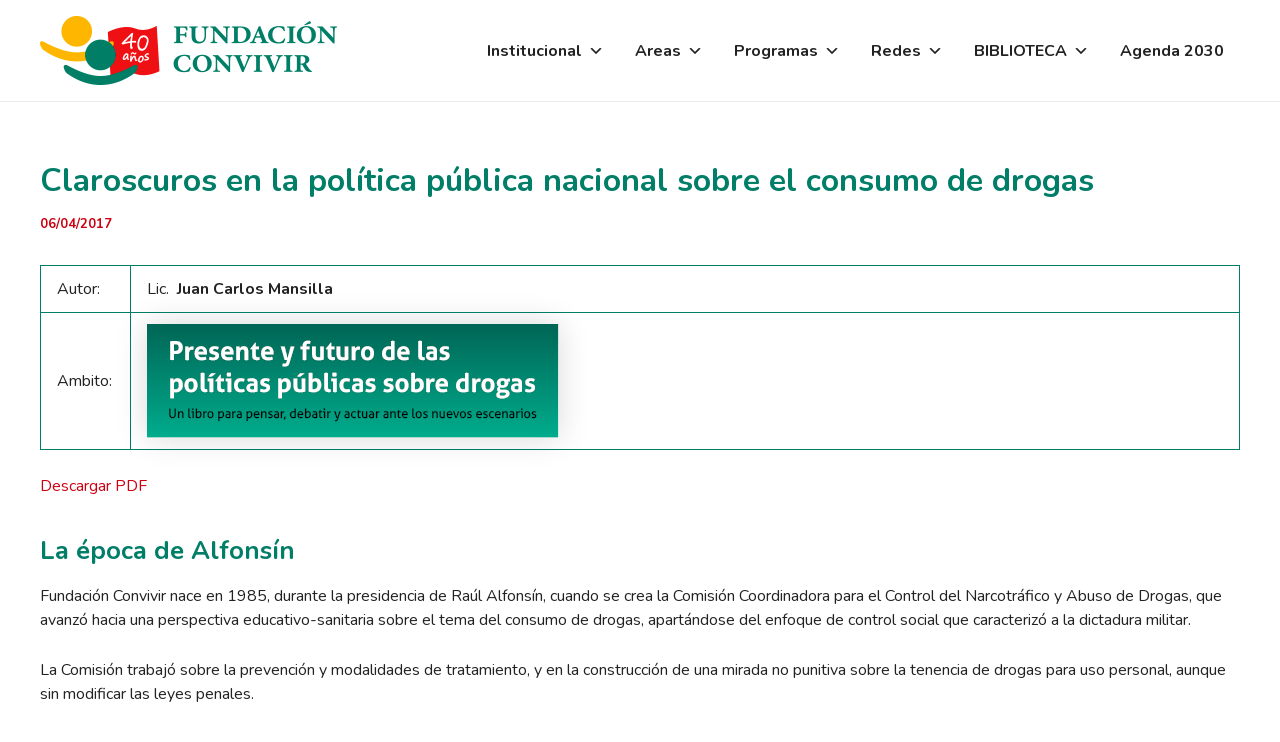

--- FILE ---
content_type: text/html; charset=UTF-8
request_url: https://convivir.org/2017/04/claroscuros-en-la-politica-publica-nacional-sobre-el-consumo-de-drogas/
body_size: 180615
content:
<!DOCTYPE html>
<html lang="es">
<head>
<meta charset="UTF-8">
<meta name="viewport" content="width=device-width, initial-scale=1">
	 <link rel="profile" href="https://gmpg.org/xfn/11"> 
	 <title>Claroscuros en la política pública nacional sobre el consumo de drogas</title>
	<script type="text/javascript">function theChampLoadEvent(e){var t=window.onload;if(typeof window.onload!="function"){window.onload=e}else{window.onload=function(){t();e()}}}</script>
		<script type="text/javascript">var theChampDefaultLang = 'es_ES', theChampCloseIconPath = 'https://convivir.org/wp-content/plugins/super-socializer/images/close.png';</script>
		<script>var theChampSiteUrl = 'https://convivir.org', theChampVerified = 0, theChampEmailPopup = 0, heateorSsMoreSharePopupSearchText = 'Search';</script>
			<script> var theChampFBKey = '', theChampFBLang = 'es_ES', theChampFbLikeMycred = 0, theChampSsga = 0, theChampCommentNotification = 0, theChampHeateorFcmRecentComments = 0, theChampFbIosLogin = 0; </script>
						<script type="text/javascript">var theChampFBCommentUrl = 'https://convivir.org/2017/04/claroscuros-en-la-politica-publica-nacional-sobre-el-consumo-de-drogas/'; var theChampFBCommentColor = ''; var theChampFBCommentNumPosts = ''; var theChampFBCommentWidth = '100%'; var theChampFBCommentOrderby = ''; var theChampCommentingTabs = "wordpress,facebook,disqus", theChampGpCommentsUrl = 'https://convivir.org/2017/04/claroscuros-en-la-politica-publica-nacional-sobre-el-consumo-de-drogas/', theChampDisqusShortname = '', theChampScEnabledTabs = 'wordpress,fb', theChampScLabel = 'Leave a reply', theChampScTabLabels = {"wordpress":"Default Comments (0)","fb":"Facebook Comments","disqus":"Disqus Comments"}, theChampGpCommentsWidth = 0, theChampCommentingId = 'respond'</script>
						<script> var theChampSharingAjaxUrl = 'https://convivir.org/wp-admin/admin-ajax.php', heateorSsFbMessengerAPI = 'https://www.facebook.com/dialog/send?app_id=595489497242932&display=popup&link=%encoded_post_url%&redirect_uri=%encoded_post_url%',heateorSsWhatsappShareAPI = 'web', heateorSsUrlCountFetched = [], heateorSsSharesText = 'Shares', heateorSsShareText = 'Share', theChampPluginIconPath = 'https://convivir.org/wp-content/plugins/super-socializer/images/logo.png', theChampSaveSharesLocally = 0, theChampHorizontalSharingCountEnable = 0, theChampVerticalSharingCountEnable = 0, theChampSharingOffset = -35, theChampCounterOffset = -10, theChampMobileStickySharingEnabled = 0, heateorSsCopyLinkMessage = "Link copied.";
		var heateorSsHorSharingShortUrl = "https://convivir.org/2017/04/claroscuros-en-la-politica-publica-nacional-sobre-el-consumo-de-drogas/";var heateorSsVerticalSharingShortUrl = "https://convivir.org/2017/04/claroscuros-en-la-politica-publica-nacional-sobre-el-consumo-de-drogas/";		</script>
			<style type="text/css">
						.the_champ_button_instagram span.the_champ_svg,a.the_champ_instagram span.the_champ_svg{background:radial-gradient(circle at 30% 107%,#fdf497 0,#fdf497 5%,#fd5949 45%,#d6249f 60%,#285aeb 90%)}
					.the_champ_horizontal_sharing .the_champ_svg,.heateor_ss_standard_follow_icons_container .the_champ_svg{
					color: #fff;
				border-width: 0px;
		border-style: solid;
		border-color: transparent;
	}
		.the_champ_horizontal_sharing .theChampTCBackground{
		color:#666;
	}
		.the_champ_horizontal_sharing span.the_champ_svg:hover,.heateor_ss_standard_follow_icons_container span.the_champ_svg:hover{
				border-color: transparent;
	}
		.the_champ_vertical_sharing span.the_champ_svg,.heateor_ss_floating_follow_icons_container span.the_champ_svg{
					color: #fff;
				border-width: 0px;
		border-style: solid;
		border-color: transparent;
	}
		.the_champ_vertical_sharing .theChampTCBackground{
		color:#666;
	}
		.the_champ_vertical_sharing span.the_champ_svg:hover,.heateor_ss_floating_follow_icons_container span.the_champ_svg:hover{
						border-color: transparent;
		}
	@media screen and (max-width:783px){.the_champ_vertical_sharing{display:none!important}}div.theChampSharingArrow{display:none}</style>
	<meta name='robots' content='max-image-preview:large' />
<link rel='dns-prefetch' href='//cdn.jsdelivr.net' />
<link rel='dns-prefetch' href='//fonts.googleapis.com' />
<link rel="alternate" type="application/rss+xml" title=" &raquo; Feed" href="https://convivir.org/feed/" />
<link rel="alternate" type="application/rss+xml" title=" &raquo; Feed de los comentarios" href="https://convivir.org/comments/feed/" />
<link rel="alternate" type="application/rss+xml" title=" &raquo; Comentario Claroscuros en la política pública nacional sobre el consumo de drogas del feed" href="https://convivir.org/2017/04/claroscuros-en-la-politica-publica-nacional-sobre-el-consumo-de-drogas/feed/" />
<script>
window._wpemojiSettings = {"baseUrl":"https:\/\/s.w.org\/images\/core\/emoji\/15.0.3\/72x72\/","ext":".png","svgUrl":"https:\/\/s.w.org\/images\/core\/emoji\/15.0.3\/svg\/","svgExt":".svg","source":{"concatemoji":"https:\/\/convivir.org\/wp-includes\/js\/wp-emoji-release.min.js?ver=6.5.7"}};
/*! This file is auto-generated */
!function(i,n){var o,s,e;function c(e){try{var t={supportTests:e,timestamp:(new Date).valueOf()};sessionStorage.setItem(o,JSON.stringify(t))}catch(e){}}function p(e,t,n){e.clearRect(0,0,e.canvas.width,e.canvas.height),e.fillText(t,0,0);var t=new Uint32Array(e.getImageData(0,0,e.canvas.width,e.canvas.height).data),r=(e.clearRect(0,0,e.canvas.width,e.canvas.height),e.fillText(n,0,0),new Uint32Array(e.getImageData(0,0,e.canvas.width,e.canvas.height).data));return t.every(function(e,t){return e===r[t]})}function u(e,t,n){switch(t){case"flag":return n(e,"\ud83c\udff3\ufe0f\u200d\u26a7\ufe0f","\ud83c\udff3\ufe0f\u200b\u26a7\ufe0f")?!1:!n(e,"\ud83c\uddfa\ud83c\uddf3","\ud83c\uddfa\u200b\ud83c\uddf3")&&!n(e,"\ud83c\udff4\udb40\udc67\udb40\udc62\udb40\udc65\udb40\udc6e\udb40\udc67\udb40\udc7f","\ud83c\udff4\u200b\udb40\udc67\u200b\udb40\udc62\u200b\udb40\udc65\u200b\udb40\udc6e\u200b\udb40\udc67\u200b\udb40\udc7f");case"emoji":return!n(e,"\ud83d\udc26\u200d\u2b1b","\ud83d\udc26\u200b\u2b1b")}return!1}function f(e,t,n){var r="undefined"!=typeof WorkerGlobalScope&&self instanceof WorkerGlobalScope?new OffscreenCanvas(300,150):i.createElement("canvas"),a=r.getContext("2d",{willReadFrequently:!0}),o=(a.textBaseline="top",a.font="600 32px Arial",{});return e.forEach(function(e){o[e]=t(a,e,n)}),o}function t(e){var t=i.createElement("script");t.src=e,t.defer=!0,i.head.appendChild(t)}"undefined"!=typeof Promise&&(o="wpEmojiSettingsSupports",s=["flag","emoji"],n.supports={everything:!0,everythingExceptFlag:!0},e=new Promise(function(e){i.addEventListener("DOMContentLoaded",e,{once:!0})}),new Promise(function(t){var n=function(){try{var e=JSON.parse(sessionStorage.getItem(o));if("object"==typeof e&&"number"==typeof e.timestamp&&(new Date).valueOf()<e.timestamp+604800&&"object"==typeof e.supportTests)return e.supportTests}catch(e){}return null}();if(!n){if("undefined"!=typeof Worker&&"undefined"!=typeof OffscreenCanvas&&"undefined"!=typeof URL&&URL.createObjectURL&&"undefined"!=typeof Blob)try{var e="postMessage("+f.toString()+"("+[JSON.stringify(s),u.toString(),p.toString()].join(",")+"));",r=new Blob([e],{type:"text/javascript"}),a=new Worker(URL.createObjectURL(r),{name:"wpTestEmojiSupports"});return void(a.onmessage=function(e){c(n=e.data),a.terminate(),t(n)})}catch(e){}c(n=f(s,u,p))}t(n)}).then(function(e){for(var t in e)n.supports[t]=e[t],n.supports.everything=n.supports.everything&&n.supports[t],"flag"!==t&&(n.supports.everythingExceptFlag=n.supports.everythingExceptFlag&&n.supports[t]);n.supports.everythingExceptFlag=n.supports.everythingExceptFlag&&!n.supports.flag,n.DOMReady=!1,n.readyCallback=function(){n.DOMReady=!0}}).then(function(){return e}).then(function(){var e;n.supports.everything||(n.readyCallback(),(e=n.source||{}).concatemoji?t(e.concatemoji):e.wpemoji&&e.twemoji&&(t(e.twemoji),t(e.wpemoji)))}))}((window,document),window._wpemojiSettings);
</script>
<link rel='stylesheet' id='astra-theme-css-css' href='https://convivir.org/wp-content/themes/astra/assets/css/minified/main.min.css?ver=4.6.16' media='all' />
<style id='astra-theme-css-inline-css'>
:root{--ast-post-nav-space:0;--ast-container-default-xlg-padding:2.5em;--ast-container-default-lg-padding:2.5em;--ast-container-default-slg-padding:2em;--ast-container-default-md-padding:2.5em;--ast-container-default-sm-padding:2.5em;--ast-container-default-xs-padding:2.4em;--ast-container-default-xxs-padding:1.8em;--ast-code-block-background:#ECEFF3;--ast-comment-inputs-background:#F9FAFB;--ast-normal-container-width:1200px;--ast-narrow-container-width:750px;--ast-blog-title-font-weight:600;--ast-blog-meta-weight:600;}html{font-size:100%;}a{color:var(--ast-global-color-1);}a:hover,a:focus{color:var(--ast-global-color-3);}body,button,input,select,textarea,.ast-button,.ast-custom-button{font-family:'Nunito',sans-serif;font-weight:400;font-size:16px;font-size:1rem;line-height:var(--ast-body-line-height,1.5em);}blockquote{color:var(--ast-global-color-0);}h1,.entry-content h1,h2,.entry-content h2,h3,.entry-content h3,h4,.entry-content h4,h5,.entry-content h5,h6,.entry-content h6,.site-title,.site-title a{font-family:'Nunito',sans-serif;font-weight:700;}.site-title{font-size:26px;font-size:1.625rem;display:block;}.site-header .site-description{font-size:15px;font-size:0.9375rem;display:none;}.entry-title{font-size:20px;font-size:1.25rem;}.ast-blog-single-element.ast-taxonomy-container a{font-size:14px;font-size:0.875rem;}.ast-blog-meta-container{font-size:13px;font-size:0.8125rem;}.archive .ast-article-post .ast-article-inner,.blog .ast-article-post .ast-article-inner,.archive .ast-article-post .ast-article-inner:hover,.blog .ast-article-post .ast-article-inner:hover{border-top-left-radius:0px;border-top-right-radius:0px;border-bottom-right-radius:0px;border-bottom-left-radius:0px;overflow:hidden;}h1,.entry-content h1{font-size:2.4em;font-weight:700;font-family:'Nunito',sans-serif;line-height:1.2em;}h2,.entry-content h2{font-size:2em;font-weight:700;font-family:'Nunito',sans-serif;line-height:1.3em;}h3,.entry-content h3{font-size:1.6em;font-weight:700;font-family:'Nunito',sans-serif;line-height:1.2em;}h4,.entry-content h4{font-size:1.1em;line-height:1.2em;font-weight:700;font-family:'Nunito',sans-serif;}h5,.entry-content h5{font-size:16px;font-size:1rem;line-height:1.2em;font-weight:700;font-family:'Nunito',sans-serif;}h6,.entry-content h6{font-size:16px;font-size:1rem;line-height:1.25em;font-weight:700;font-family:'Nunito',sans-serif;}::selection{background-color:var(--ast-global-color-0);color:#ffffff;}body,h1,.entry-title a,.entry-content h1,h2,.entry-content h2,h3,.entry-content h3,h4,.entry-content h4,h5,.entry-content h5,h6,.entry-content h6{color:var(--ast-global-color-0);}.tagcloud a:hover,.tagcloud a:focus,.tagcloud a.current-item{color:#ffffff;border-color:var(--ast-global-color-1);background-color:var(--ast-global-color-1);}input:focus,input[type="text"]:focus,input[type="email"]:focus,input[type="url"]:focus,input[type="password"]:focus,input[type="reset"]:focus,input[type="search"]:focus,textarea:focus{border-color:var(--ast-global-color-1);}input[type="radio"]:checked,input[type=reset],input[type="checkbox"]:checked,input[type="checkbox"]:hover:checked,input[type="checkbox"]:focus:checked,input[type=range]::-webkit-slider-thumb{border-color:var(--ast-global-color-1);background-color:var(--ast-global-color-1);box-shadow:none;}.site-footer a:hover + .post-count,.site-footer a:focus + .post-count{background:var(--ast-global-color-1);border-color:var(--ast-global-color-1);}.single .nav-links .nav-previous,.single .nav-links .nav-next{color:var(--ast-global-color-1);}.entry-meta,.entry-meta *{line-height:1.45;color:var(--ast-global-color-1);font-weight:600;}.entry-meta a:not(.ast-button):hover,.entry-meta a:not(.ast-button):hover *,.entry-meta a:not(.ast-button):focus,.entry-meta a:not(.ast-button):focus *,.page-links > .page-link,.page-links .page-link:hover,.post-navigation a:hover{color:var(--ast-global-color-3);}#cat option,.secondary .calendar_wrap thead a,.secondary .calendar_wrap thead a:visited{color:var(--ast-global-color-1);}.secondary .calendar_wrap #today,.ast-progress-val span{background:var(--ast-global-color-1);}.secondary a:hover + .post-count,.secondary a:focus + .post-count{background:var(--ast-global-color-1);border-color:var(--ast-global-color-1);}.calendar_wrap #today > a{color:#ffffff;}.page-links .page-link,.single .post-navigation a{color:var(--ast-global-color-0);}.ast-search-menu-icon .search-form button.search-submit{padding:0 4px;}.ast-search-menu-icon form.search-form{padding-right:0;}.ast-search-menu-icon.slide-search input.search-field{width:0;}.ast-header-search .ast-search-menu-icon.ast-dropdown-active .search-form,.ast-header-search .ast-search-menu-icon.ast-dropdown-active .search-field:focus{transition:all 0.2s;}.search-form input.search-field:focus{outline:none;}.ast-search-menu-icon .search-form button.search-submit:focus,.ast-theme-transparent-header .ast-header-search .ast-dropdown-active .ast-icon,.ast-theme-transparent-header .ast-inline-search .search-field:focus .ast-icon{color:var(--ast-global-color-1);}.ast-header-search .slide-search .search-form{border:2px solid var(--ast-global-color-0);}.ast-header-search .slide-search .search-field{background-color:#fff;}.ast-archive-title{color:var(--ast-global-color-3);}.widget-title,.widget .wp-block-heading{font-size:22px;font-size:1.375rem;color:var(--ast-global-color-3);}.ast-single-post .entry-content a,.ast-comment-content a:not(.ast-comment-edit-reply-wrap a){text-decoration:underline;}.ast-single-post .elementor-button-wrapper .elementor-button,.ast-single-post .entry-content .uagb-tab a,.ast-single-post .entry-content .uagb-ifb-cta a,.ast-single-post .entry-content .uabb-module-content a,.ast-single-post .entry-content .uagb-post-grid a,.ast-single-post .entry-content .uagb-timeline a,.ast-single-post .entry-content .uagb-toc__wrap a,.ast-single-post .entry-content .uagb-taxomony-box a,.ast-single-post .entry-content .woocommerce a,.entry-content .wp-block-latest-posts > li > a,.ast-single-post .entry-content .wp-block-file__button,li.ast-post-filter-single,.ast-single-post .ast-comment-content .comment-reply-link,.ast-single-post .ast-comment-content .comment-edit-link{text-decoration:none;}.ast-search-menu-icon.slide-search a:focus-visible:focus-visible,.astra-search-icon:focus-visible,#close:focus-visible,a:focus-visible,.ast-menu-toggle:focus-visible,.site .skip-link:focus-visible,.wp-block-loginout input:focus-visible,.wp-block-search.wp-block-search__button-inside .wp-block-search__inside-wrapper,.ast-header-navigation-arrow:focus-visible,.woocommerce .wc-proceed-to-checkout > .checkout-button:focus-visible,.woocommerce .woocommerce-MyAccount-navigation ul li a:focus-visible,.ast-orders-table__row .ast-orders-table__cell:focus-visible,.woocommerce .woocommerce-order-details .order-again > .button:focus-visible,.woocommerce .woocommerce-message a.button.wc-forward:focus-visible,.woocommerce #minus_qty:focus-visible,.woocommerce #plus_qty:focus-visible,a#ast-apply-coupon:focus-visible,.woocommerce .woocommerce-info a:focus-visible,.woocommerce .astra-shop-summary-wrap a:focus-visible,.woocommerce a.wc-forward:focus-visible,#ast-apply-coupon:focus-visible,.woocommerce-js .woocommerce-mini-cart-item a.remove:focus-visible,#close:focus-visible,.button.search-submit:focus-visible,#search_submit:focus,.normal-search:focus-visible,.ast-header-account-wrap:focus-visible{outline-style:dotted;outline-color:inherit;outline-width:thin;}input:focus,input[type="text"]:focus,input[type="email"]:focus,input[type="url"]:focus,input[type="password"]:focus,input[type="reset"]:focus,input[type="search"]:focus,input[type="number"]:focus,textarea:focus,.wp-block-search__input:focus,[data-section="section-header-mobile-trigger"] .ast-button-wrap .ast-mobile-menu-trigger-minimal:focus,.ast-mobile-popup-drawer.active .menu-toggle-close:focus,.woocommerce-ordering select.orderby:focus,#ast-scroll-top:focus,#coupon_code:focus,.woocommerce-page #comment:focus,.woocommerce #reviews #respond input#submit:focus,.woocommerce a.add_to_cart_button:focus,.woocommerce .button.single_add_to_cart_button:focus,.woocommerce .woocommerce-cart-form button:focus,.woocommerce .woocommerce-cart-form__cart-item .quantity .qty:focus,.woocommerce .woocommerce-billing-fields .woocommerce-billing-fields__field-wrapper .woocommerce-input-wrapper > .input-text:focus,.woocommerce #order_comments:focus,.woocommerce #place_order:focus,.woocommerce .woocommerce-address-fields .woocommerce-address-fields__field-wrapper .woocommerce-input-wrapper > .input-text:focus,.woocommerce .woocommerce-MyAccount-content form button:focus,.woocommerce .woocommerce-MyAccount-content .woocommerce-EditAccountForm .woocommerce-form-row .woocommerce-Input.input-text:focus,.woocommerce .ast-woocommerce-container .woocommerce-pagination ul.page-numbers li a:focus,body #content .woocommerce form .form-row .select2-container--default .select2-selection--single:focus,#ast-coupon-code:focus,.woocommerce.woocommerce-js .quantity input[type=number]:focus,.woocommerce-js .woocommerce-mini-cart-item .quantity input[type=number]:focus,.woocommerce p#ast-coupon-trigger:focus{border-style:dotted;border-color:inherit;border-width:thin;}input{outline:none;}.ast-logo-title-inline .site-logo-img{padding-right:1em;}.site-logo-img img{ transition:all 0.2s linear;}body .ast-oembed-container *{position:absolute;top:0;width:100%;height:100%;left:0;}body .wp-block-embed-pocket-casts .ast-oembed-container *{position:unset;}.ast-single-post-featured-section + article {margin-top: 2em;}.site-content .ast-single-post-featured-section img {width: 100%;overflow: hidden;object-fit: cover;}.site > .ast-single-related-posts-container {margin-top: 0;}@media (min-width: 922px) {.ast-desktop .ast-container--narrow {max-width: var(--ast-narrow-container-width);margin: 0 auto;}}input[type="text"],input[type="number"],input[type="email"],input[type="url"],input[type="password"],input[type="search"],input[type=reset],input[type=tel],input[type=date],select,textarea{font-size:16px;font-style:normal;font-weight:400;line-height:24px;width:100%;padding:12px 16px;border-radius:4px;box-shadow:0px 1px 2px 0px rgba(0,0,0,0.05);color:var(--ast-form-input-text,#475569);}input[type="text"],input[type="number"],input[type="email"],input[type="url"],input[type="password"],input[type="search"],input[type=reset],input[type=tel],input[type=date],select{height:40px;}input[type="date"]{border-width:1px;border-style:solid;border-color:var(--ast-border-color);}input[type="text"]:focus,input[type="number"]:focus,input[type="email"]:focus,input[type="url"]:focus,input[type="password"]:focus,input[type="search"]:focus,input[type=reset]:focus,input[type="tel"]:focus,input[type="date"]:focus,select:focus,textarea:focus{border-color:#046BD2;box-shadow:none;outline:none;color:var(--ast-form-input-focus-text,#475569);}label,legend{color:#111827;font-size:14px;font-style:normal;font-weight:500;line-height:20px;}select{padding:6px 10px;}fieldset{padding:30px;border-radius:4px;}button,.ast-button,.button,input[type="button"],input[type="reset"],input[type="submit"]{border-radius:4px;box-shadow:0px 1px 2px 0px rgba(0,0,0,0.05);}:root{--ast-comment-inputs-background:#FFF;}::placeholder{color:var(--ast-form-field-color,#9CA3AF);}::-ms-input-placeholder{color:var(--ast-form-field-color,#9CA3AF);}@media (max-width:921.9px){#ast-desktop-header{display:none;}}@media (min-width:922px){#ast-mobile-header{display:none;}}.wp-block-buttons.aligncenter{justify-content:center;}@media (max-width:921px){.ast-theme-transparent-header #primary,.ast-theme-transparent-header #secondary{padding:0;}}@media (max-width:921px){.ast-plain-container.ast-no-sidebar #primary{padding:0;}}.ast-plain-container.ast-no-sidebar #primary{margin-top:0;margin-bottom:0;}@media (min-width:1200px){.ast-plain-container.ast-no-sidebar #primary{margin-top:60px;margin-bottom:60px;}}.wp-block-button.is-style-outline .wp-block-button__link{border-color:var(--ast-global-color-1);}div.wp-block-button.is-style-outline > .wp-block-button__link:not(.has-text-color),div.wp-block-button.wp-block-button__link.is-style-outline:not(.has-text-color){color:var(--ast-global-color-1);}.wp-block-button.is-style-outline .wp-block-button__link:hover,.wp-block-buttons .wp-block-button.is-style-outline .wp-block-button__link:focus,.wp-block-buttons .wp-block-button.is-style-outline > .wp-block-button__link:not(.has-text-color):hover,.wp-block-buttons .wp-block-button.wp-block-button__link.is-style-outline:not(.has-text-color):hover{color:#ffffff;background-color:var(--ast-global-color-3);border-color:var(--ast-global-color-3);}.post-page-numbers.current .page-link,.ast-pagination .page-numbers.current{color:#ffffff;border-color:var(--ast-global-color-0);background-color:var(--ast-global-color-0);}.wp-block-buttons .wp-block-button.is-style-outline .wp-block-button__link.wp-element-button,.ast-outline-button,.wp-block-uagb-buttons-child .uagb-buttons-repeater.ast-outline-button{border-color:var(--ast-global-color-1);font-family:inherit;font-weight:500;font-size:16px;font-size:1rem;line-height:1em;padding-top:13px;padding-right:30px;padding-bottom:13px;padding-left:30px;}.wp-block-buttons .wp-block-button.is-style-outline > .wp-block-button__link:not(.has-text-color),.wp-block-buttons .wp-block-button.wp-block-button__link.is-style-outline:not(.has-text-color),.ast-outline-button{color:var(--ast-global-color-1);}.wp-block-button.is-style-outline .wp-block-button__link:hover,.wp-block-buttons .wp-block-button.is-style-outline .wp-block-button__link:focus,.wp-block-buttons .wp-block-button.is-style-outline > .wp-block-button__link:not(.has-text-color):hover,.wp-block-buttons .wp-block-button.wp-block-button__link.is-style-outline:not(.has-text-color):hover,.ast-outline-button:hover,.ast-outline-button:focus,.wp-block-uagb-buttons-child .uagb-buttons-repeater.ast-outline-button:hover,.wp-block-uagb-buttons-child .uagb-buttons-repeater.ast-outline-button:focus{color:#ffffff;background-color:var(--ast-global-color-3);border-color:var(--ast-global-color-3);}.ast-single-post .entry-content a.ast-outline-button,.ast-single-post .entry-content .is-style-outline>.wp-block-button__link{text-decoration:none;}.uagb-buttons-repeater.ast-outline-button{border-radius:9999px;}@media (max-width:921px){.wp-block-buttons .wp-block-button.is-style-outline .wp-block-button__link.wp-element-button,.ast-outline-button,.wp-block-uagb-buttons-child .uagb-buttons-repeater.ast-outline-button{padding-top:12px;padding-right:28px;padding-bottom:12px;padding-left:28px;}}@media (max-width:544px){.wp-block-buttons .wp-block-button.is-style-outline .wp-block-button__link.wp-element-button,.ast-outline-button,.wp-block-uagb-buttons-child .uagb-buttons-repeater.ast-outline-button{padding-top:10px;padding-right:24px;padding-bottom:10px;padding-left:24px;}}.entry-content[ast-blocks-layout] > figure{margin-bottom:1em;}h1.widget-title{font-weight:700;}h2.widget-title{font-weight:700;}h3.widget-title{font-weight:700;}#page{display:flex;flex-direction:column;min-height:100vh;}.ast-404-layout-1 h1.page-title{color:var(--ast-global-color-2);}.single .post-navigation a{line-height:1em;height:inherit;}.error-404 .page-sub-title{font-size:1.5rem;font-weight:inherit;}.search .site-content .content-area .search-form{margin-bottom:0;}#page .site-content{flex-grow:1;}.widget{margin-bottom:1.25em;}#secondary li{line-height:1.5em;}#secondary .wp-block-group h2{margin-bottom:0.7em;}#secondary h2{font-size:1.7rem;}.ast-separate-container .ast-article-post,.ast-separate-container .ast-article-single,.ast-separate-container .comment-respond{padding:2.5em;}.ast-separate-container .ast-article-single .ast-article-single{padding:0;}.ast-article-single .wp-block-post-template-is-layout-grid{padding-left:0;}.ast-separate-container .comments-title,.ast-narrow-container .comments-title{padding:1.5em 2em;}.ast-page-builder-template .comment-form-textarea,.ast-comment-formwrap .ast-grid-common-col{padding:0;}.ast-comment-formwrap{padding:0;display:inline-flex;column-gap:20px;width:100%;margin-left:0;margin-right:0;}.comments-area textarea#comment:focus,.comments-area textarea#comment:active,.comments-area .ast-comment-formwrap input[type="text"]:focus,.comments-area .ast-comment-formwrap input[type="text"]:active {box-shadow:none;outline:none;}.archive.ast-page-builder-template .entry-header{margin-top:2em;}.ast-page-builder-template .ast-comment-formwrap{width:100%;}.entry-title{margin-bottom:0.6em;}.ast-archive-description p{font-size:inherit;font-weight:inherit;line-height:inherit;}.ast-article-single img{box-shadow:0 0 30px 0 rgba(0,0,0,.15);-webkit-box-shadow:0 0 30px 0 rgba(0,0,0,.15);-moz-box-shadow:0 0 30px 0 rgba(0,0,0,.15);}.ast-separate-container .ast-comment-list li.depth-1,.hentry{margin-bottom:1.5em;}.site-content section.ast-archive-description{margin-bottom:2em;}@media (min-width:921px){.ast-left-sidebar.ast-page-builder-template #secondary,.archive.ast-right-sidebar.ast-page-builder-template .site-main{padding-left:20px;padding-right:20px;}}@media (max-width:544px){.ast-comment-formwrap.ast-row{column-gap:10px;display:inline-block;}#ast-commentform .ast-grid-common-col{position:relative;width:100%;}}@media (min-width:1201px){.ast-separate-container .ast-article-post,.ast-separate-container .ast-article-single,.ast-separate-container .ast-author-box,.ast-separate-container .ast-404-layout-1,.ast-separate-container .no-results{padding:2.5em;}}@media (max-width:921px){.ast-separate-container #primary,.ast-separate-container #secondary{padding:1.5em 0;}#primary,#secondary{padding:1.5em 0;margin:0;}.ast-left-sidebar #content > .ast-container{display:flex;flex-direction:column-reverse;width:100%;}}@media (min-width:922px){.ast-separate-container.ast-right-sidebar #primary,.ast-separate-container.ast-left-sidebar #primary{border:0;}.search-no-results.ast-separate-container #primary{margin-bottom:4em;}}.wp-block-button .wp-block-button__link{color:#ffffff;}.wp-block-button .wp-block-button__link:hover,.wp-block-button .wp-block-button__link:focus{color:#ffffff;background-color:var(--ast-global-color-3);border-color:var(--ast-global-color-3);}.wp-block-button .wp-block-button__link,.wp-block-search .wp-block-search__button,body .wp-block-file .wp-block-file__button{border-color:var(--ast-global-color-1);background-color:var(--ast-global-color-1);color:#ffffff;font-family:inherit;font-weight:600;line-height:1em;font-size:16px;font-size:1rem;border-top-left-radius:10px;border-top-right-radius:10px;border-bottom-right-radius:10px;border-bottom-left-radius:10px;padding-top:15px;padding-right:20px;padding-bottom:15px;padding-left:20px;}.ast-single-post .entry-content .wp-block-button .wp-block-button__link,.ast-single-post .entry-content .wp-block-search .wp-block-search__button,body .entry-content .wp-block-file .wp-block-file__button{text-decoration:none;}@media (max-width:921px){.wp-block-button .wp-block-button__link,.wp-block-search .wp-block-search__button,body .wp-block-file .wp-block-file__button{padding-top:14px;padding-right:28px;padding-bottom:14px;padding-left:28px;}}@media (max-width:544px){.wp-block-button .wp-block-button__link,.wp-block-search .wp-block-search__button,body .wp-block-file .wp-block-file__button{padding-top:12px;padding-right:24px;padding-bottom:12px;padding-left:24px;}}.menu-toggle,button,.ast-button,.ast-custom-button,.button,input#submit,input[type="button"],input[type="submit"],input[type="reset"],#comments .submit,.search .search-submit,form[CLASS*="wp-block-search__"].wp-block-search .wp-block-search__inside-wrapper .wp-block-search__button,body .wp-block-file .wp-block-file__button,.search .search-submit,.woocommerce-js a.button,.woocommerce button.button,.woocommerce .woocommerce-message a.button,.woocommerce #respond input#submit.alt,.woocommerce input.button.alt,.woocommerce input.button,.woocommerce input.button:disabled,.woocommerce input.button:disabled[disabled],.woocommerce input.button:disabled:hover,.woocommerce input.button:disabled[disabled]:hover,.woocommerce #respond input#submit,.woocommerce button.button.alt.disabled,.wc-block-grid__products .wc-block-grid__product .wp-block-button__link,.wc-block-grid__product-onsale,[CLASS*="wc-block"] button,.woocommerce-js .astra-cart-drawer .astra-cart-drawer-content .woocommerce-mini-cart__buttons .button:not(.checkout):not(.ast-continue-shopping),.woocommerce-js .astra-cart-drawer .astra-cart-drawer-content .woocommerce-mini-cart__buttons a.checkout,.woocommerce button.button.alt.disabled.wc-variation-selection-needed,[CLASS*="wc-block"] .wc-block-components-button{border-style:solid;border-top-width:0;border-right-width:0;border-left-width:0;border-bottom-width:0;color:#ffffff;border-color:var(--ast-global-color-1);background-color:var(--ast-global-color-1);padding-top:15px;padding-right:20px;padding-bottom:15px;padding-left:20px;font-family:inherit;font-weight:600;font-size:16px;font-size:1rem;line-height:1em;border-top-left-radius:10px;border-top-right-radius:10px;border-bottom-right-radius:10px;border-bottom-left-radius:10px;}button:focus,.menu-toggle:hover,button:hover,.ast-button:hover,.ast-custom-button:hover .button:hover,.ast-custom-button:hover ,input[type=reset]:hover,input[type=reset]:focus,input#submit:hover,input#submit:focus,input[type="button"]:hover,input[type="button"]:focus,input[type="submit"]:hover,input[type="submit"]:focus,form[CLASS*="wp-block-search__"].wp-block-search .wp-block-search__inside-wrapper .wp-block-search__button:hover,form[CLASS*="wp-block-search__"].wp-block-search .wp-block-search__inside-wrapper .wp-block-search__button:focus,body .wp-block-file .wp-block-file__button:hover,body .wp-block-file .wp-block-file__button:focus,.woocommerce-js a.button:hover,.woocommerce button.button:hover,.woocommerce .woocommerce-message a.button:hover,.woocommerce #respond input#submit:hover,.woocommerce #respond input#submit.alt:hover,.woocommerce input.button.alt:hover,.woocommerce input.button:hover,.woocommerce button.button.alt.disabled:hover,.wc-block-grid__products .wc-block-grid__product .wp-block-button__link:hover,[CLASS*="wc-block"] button:hover,.woocommerce-js .astra-cart-drawer .astra-cart-drawer-content .woocommerce-mini-cart__buttons .button:not(.checkout):not(.ast-continue-shopping):hover,.woocommerce-js .astra-cart-drawer .astra-cart-drawer-content .woocommerce-mini-cart__buttons a.checkout:hover,.woocommerce button.button.alt.disabled.wc-variation-selection-needed:hover,[CLASS*="wc-block"] .wc-block-components-button:hover,[CLASS*="wc-block"] .wc-block-components-button:focus{color:#ffffff;background-color:var(--ast-global-color-3);border-color:var(--ast-global-color-3);}form[CLASS*="wp-block-search__"].wp-block-search .wp-block-search__inside-wrapper .wp-block-search__button.has-icon{padding-top:calc(15px - 3px);padding-right:calc(20px - 3px);padding-bottom:calc(15px - 3px);padding-left:calc(20px - 3px);}@media (max-width:921px){.menu-toggle,button,.ast-button,.ast-custom-button,.button,input#submit,input[type="button"],input[type="submit"],input[type="reset"],#comments .submit,.search .search-submit,form[CLASS*="wp-block-search__"].wp-block-search .wp-block-search__inside-wrapper .wp-block-search__button,body .wp-block-file .wp-block-file__button,.search .search-submit,.woocommerce-js a.button,.woocommerce button.button,.woocommerce .woocommerce-message a.button,.woocommerce #respond input#submit.alt,.woocommerce input.button.alt,.woocommerce input.button,.woocommerce input.button:disabled,.woocommerce input.button:disabled[disabled],.woocommerce input.button:disabled:hover,.woocommerce input.button:disabled[disabled]:hover,.woocommerce #respond input#submit,.woocommerce button.button.alt.disabled,.wc-block-grid__products .wc-block-grid__product .wp-block-button__link,.wc-block-grid__product-onsale,[CLASS*="wc-block"] button,.woocommerce-js .astra-cart-drawer .astra-cart-drawer-content .woocommerce-mini-cart__buttons .button:not(.checkout):not(.ast-continue-shopping),.woocommerce-js .astra-cart-drawer .astra-cart-drawer-content .woocommerce-mini-cart__buttons a.checkout,.woocommerce button.button.alt.disabled.wc-variation-selection-needed,[CLASS*="wc-block"] .wc-block-components-button{padding-top:14px;padding-right:28px;padding-bottom:14px;padding-left:28px;}}@media (max-width:544px){.menu-toggle,button,.ast-button,.ast-custom-button,.button,input#submit,input[type="button"],input[type="submit"],input[type="reset"],#comments .submit,.search .search-submit,form[CLASS*="wp-block-search__"].wp-block-search .wp-block-search__inside-wrapper .wp-block-search__button,body .wp-block-file .wp-block-file__button,.search .search-submit,.woocommerce-js a.button,.woocommerce button.button,.woocommerce .woocommerce-message a.button,.woocommerce #respond input#submit.alt,.woocommerce input.button.alt,.woocommerce input.button,.woocommerce input.button:disabled,.woocommerce input.button:disabled[disabled],.woocommerce input.button:disabled:hover,.woocommerce input.button:disabled[disabled]:hover,.woocommerce #respond input#submit,.woocommerce button.button.alt.disabled,.wc-block-grid__products .wc-block-grid__product .wp-block-button__link,.wc-block-grid__product-onsale,[CLASS*="wc-block"] button,.woocommerce-js .astra-cart-drawer .astra-cart-drawer-content .woocommerce-mini-cart__buttons .button:not(.checkout):not(.ast-continue-shopping),.woocommerce-js .astra-cart-drawer .astra-cart-drawer-content .woocommerce-mini-cart__buttons a.checkout,.woocommerce button.button.alt.disabled.wc-variation-selection-needed,[CLASS*="wc-block"] .wc-block-components-button{padding-top:12px;padding-right:24px;padding-bottom:12px;padding-left:24px;}}@media (max-width:921px){.ast-mobile-header-stack .main-header-bar .ast-search-menu-icon{display:inline-block;}.ast-header-break-point.ast-header-custom-item-outside .ast-mobile-header-stack .main-header-bar .ast-search-icon{margin:0;}.ast-comment-avatar-wrap img{max-width:2.5em;}.ast-comment-meta{padding:0 1.8888em 1.3333em;}}@media (min-width:544px){.ast-container{max-width:100%;}}@media (max-width:544px){.ast-separate-container .ast-article-post,.ast-separate-container .ast-article-single,.ast-separate-container .comments-title,.ast-separate-container .ast-archive-description{padding:1.5em 1em;}.ast-separate-container #content .ast-container{padding-left:0.54em;padding-right:0.54em;}.ast-separate-container .ast-comment-list .bypostauthor{padding:.5em;}.ast-search-menu-icon.ast-dropdown-active .search-field{width:170px;}}.ast-separate-container{background-color:var(--ast-global-color-4);;background-image:none;;}@media (max-width:921px){.site-title{display:block;}.site-header .site-description{display:none;}h1,.entry-content h1{font-size:30px;}h2,.entry-content h2{font-size:25px;}h3,.entry-content h3{font-size:20px;}}@media (max-width:544px){.site-title{display:block;}.site-header .site-description{display:none;}h1,.entry-content h1{font-size:30px;}h2,.entry-content h2{font-size:25px;}h3,.entry-content h3{font-size:20px;}}@media (max-width:921px){html{font-size:91.2%;}}@media (max-width:544px){html{font-size:91.2%;}}@media (min-width:922px){.ast-container{max-width:1240px;}}@media (min-width:922px){.site-content .ast-container{display:flex;}}@media (max-width:921px){.site-content .ast-container{flex-direction:column;}}.entry-content h1,.entry-content h2,.entry-content h3,.entry-content h4,.entry-content h5,.entry-content h6{clear:none;}@media (min-width:922px){.main-header-menu .sub-menu .menu-item.ast-left-align-sub-menu:hover > .sub-menu,.main-header-menu .sub-menu .menu-item.ast-left-align-sub-menu.focus > .sub-menu{margin-left:-0px;}}.entry-content li > p{margin-bottom:0;}.site .comments-area{padding-bottom:2em;margin-top:2em;}.wp-block-file {display: flex;align-items: center;flex-wrap: wrap;justify-content: space-between;}.wp-block-pullquote {border: none;}.wp-block-pullquote blockquote::before {content: "\201D";font-family: "Helvetica",sans-serif;display: flex;transform: rotate( 180deg );font-size: 6rem;font-style: normal;line-height: 1;font-weight: bold;align-items: center;justify-content: center;}.has-text-align-right > blockquote::before {justify-content: flex-start;}.has-text-align-left > blockquote::before {justify-content: flex-end;}figure.wp-block-pullquote.is-style-solid-color blockquote {max-width: 100%;text-align: inherit;}html body {--wp--custom--ast-default-block-top-padding: 3em;--wp--custom--ast-default-block-right-padding: 3em;--wp--custom--ast-default-block-bottom-padding: 3em;--wp--custom--ast-default-block-left-padding: 3em;--wp--custom--ast-container-width: 1200px;--wp--custom--ast-content-width-size: 1200px;--wp--custom--ast-wide-width-size: calc(1200px + var(--wp--custom--ast-default-block-left-padding) + var(--wp--custom--ast-default-block-right-padding));}.ast-narrow-container {--wp--custom--ast-content-width-size: 750px;--wp--custom--ast-wide-width-size: 750px;}@media(max-width: 921px) {html body {--wp--custom--ast-default-block-top-padding: 3em;--wp--custom--ast-default-block-right-padding: 2em;--wp--custom--ast-default-block-bottom-padding: 3em;--wp--custom--ast-default-block-left-padding: 2em;}}@media(max-width: 544px) {html body {--wp--custom--ast-default-block-top-padding: 3em;--wp--custom--ast-default-block-right-padding: 1.5em;--wp--custom--ast-default-block-bottom-padding: 3em;--wp--custom--ast-default-block-left-padding: 1.5em;}}.entry-content > .wp-block-group,.entry-content > .wp-block-cover,.entry-content > .wp-block-columns {padding-top: var(--wp--custom--ast-default-block-top-padding);padding-right: var(--wp--custom--ast-default-block-right-padding);padding-bottom: var(--wp--custom--ast-default-block-bottom-padding);padding-left: var(--wp--custom--ast-default-block-left-padding);}.ast-plain-container.ast-no-sidebar .entry-content > .alignfull,.ast-page-builder-template .ast-no-sidebar .entry-content > .alignfull {margin-left: calc( -50vw + 50%);margin-right: calc( -50vw + 50%);max-width: 100vw;width: 100vw;}.ast-plain-container.ast-no-sidebar .entry-content .alignfull .alignfull,.ast-page-builder-template.ast-no-sidebar .entry-content .alignfull .alignfull,.ast-plain-container.ast-no-sidebar .entry-content .alignfull .alignwide,.ast-page-builder-template.ast-no-sidebar .entry-content .alignfull .alignwide,.ast-plain-container.ast-no-sidebar .entry-content .alignwide .alignfull,.ast-page-builder-template.ast-no-sidebar .entry-content .alignwide .alignfull,.ast-plain-container.ast-no-sidebar .entry-content .alignwide .alignwide,.ast-page-builder-template.ast-no-sidebar .entry-content .alignwide .alignwide,.ast-plain-container.ast-no-sidebar .entry-content .wp-block-column .alignfull,.ast-page-builder-template.ast-no-sidebar .entry-content .wp-block-column .alignfull,.ast-plain-container.ast-no-sidebar .entry-content .wp-block-column .alignwide,.ast-page-builder-template.ast-no-sidebar .entry-content .wp-block-column .alignwide {margin-left: auto;margin-right: auto;width: 100%;}[ast-blocks-layout] .wp-block-separator:not(.is-style-dots) {height: 0;}[ast-blocks-layout] .wp-block-separator {margin: 20px auto;}[ast-blocks-layout] .wp-block-separator:not(.is-style-wide):not(.is-style-dots) {max-width: 100px;}[ast-blocks-layout] .wp-block-separator.has-background {padding: 0;}.entry-content[ast-blocks-layout] > * {max-width: var(--wp--custom--ast-content-width-size);margin-left: auto;margin-right: auto;}.entry-content[ast-blocks-layout] > .alignwide {max-width: var(--wp--custom--ast-wide-width-size);}.entry-content[ast-blocks-layout] .alignfull {max-width: none;}.entry-content .wp-block-columns {margin-bottom: 0;}blockquote {margin: 1.5em;border-color: rgba(0,0,0,0.05);}.wp-block-quote:not(.has-text-align-right):not(.has-text-align-center) {border-left: 5px solid rgba(0,0,0,0.05);}.has-text-align-right > blockquote,blockquote.has-text-align-right {border-right: 5px solid rgba(0,0,0,0.05);}.has-text-align-left > blockquote,blockquote.has-text-align-left {border-left: 5px solid rgba(0,0,0,0.05);}.wp-block-site-tagline,.wp-block-latest-posts .read-more {margin-top: 15px;}.wp-block-loginout p label {display: block;}.wp-block-loginout p:not(.login-remember):not(.login-submit) input {width: 100%;}.wp-block-loginout input:focus {border-color: transparent;}.wp-block-loginout input:focus {outline: thin dotted;}.entry-content .wp-block-media-text .wp-block-media-text__content {padding: 0 0 0 8%;}.entry-content .wp-block-media-text.has-media-on-the-right .wp-block-media-text__content {padding: 0 8% 0 0;}.entry-content .wp-block-media-text.has-background .wp-block-media-text__content {padding: 8%;}.entry-content .wp-block-cover:not([class*="background-color"]) .wp-block-cover__inner-container,.entry-content .wp-block-cover:not([class*="background-color"]) .wp-block-cover-image-text,.entry-content .wp-block-cover:not([class*="background-color"]) .wp-block-cover-text,.entry-content .wp-block-cover-image:not([class*="background-color"]) .wp-block-cover__inner-container,.entry-content .wp-block-cover-image:not([class*="background-color"]) .wp-block-cover-image-text,.entry-content .wp-block-cover-image:not([class*="background-color"]) .wp-block-cover-text {color: var(--ast-global-color-5);}.wp-block-loginout .login-remember input {width: 1.1rem;height: 1.1rem;margin: 0 5px 4px 0;vertical-align: middle;}.wp-block-latest-posts > li > *:first-child,.wp-block-latest-posts:not(.is-grid) > li:first-child {margin-top: 0;}.wp-block-search__inside-wrapper .wp-block-search__input {padding: 0 10px;color: var(--ast-global-color-3);background: var(--ast-global-color-5);border-color: var(--ast-border-color);}.wp-block-latest-posts .read-more {margin-bottom: 1.5em;}.wp-block-search__no-button .wp-block-search__inside-wrapper .wp-block-search__input {padding-top: 5px;padding-bottom: 5px;}.wp-block-latest-posts .wp-block-latest-posts__post-date,.wp-block-latest-posts .wp-block-latest-posts__post-author {font-size: 1rem;}.wp-block-latest-posts > li > *,.wp-block-latest-posts:not(.is-grid) > li {margin-top: 12px;margin-bottom: 12px;}.ast-page-builder-template .entry-content[ast-blocks-layout] > *,.ast-page-builder-template .entry-content[ast-blocks-layout] > .alignfull > * {max-width: none;}.ast-page-builder-template .entry-content[ast-blocks-layout] > .alignwide > * {max-width: var(--wp--custom--ast-wide-width-size);}.ast-page-builder-template .entry-content[ast-blocks-layout] > .inherit-container-width > *,.ast-page-builder-template .entry-content[ast-blocks-layout] > * > *,.entry-content[ast-blocks-layout] > .wp-block-cover .wp-block-cover__inner-container {max-width: var(--wp--custom--ast-content-width-size);margin-left: auto;margin-right: auto;}.entry-content[ast-blocks-layout] .wp-block-cover:not(.alignleft):not(.alignright) {width: auto;}@media(max-width: 1200px) {.ast-separate-container .entry-content > .alignfull,.ast-separate-container .entry-content[ast-blocks-layout] > .alignwide,.ast-plain-container .entry-content[ast-blocks-layout] > .alignwide,.ast-plain-container .entry-content .alignfull {margin-left: calc(-1 * min(var(--ast-container-default-xlg-padding),20px)) ;margin-right: calc(-1 * min(var(--ast-container-default-xlg-padding),20px));}}@media(min-width: 1201px) {.ast-separate-container .entry-content > .alignfull {margin-left: calc(-1 * var(--ast-container-default-xlg-padding) );margin-right: calc(-1 * var(--ast-container-default-xlg-padding) );}.ast-separate-container .entry-content[ast-blocks-layout] > .alignwide,.ast-plain-container .entry-content[ast-blocks-layout] > .alignwide {margin-left: calc(-1 * var(--wp--custom--ast-default-block-left-padding) );margin-right: calc(-1 * var(--wp--custom--ast-default-block-right-padding) );}}@media(min-width: 921px) {.ast-separate-container .entry-content .wp-block-group.alignwide:not(.inherit-container-width) > :where(:not(.alignleft):not(.alignright)),.ast-plain-container .entry-content .wp-block-group.alignwide:not(.inherit-container-width) > :where(:not(.alignleft):not(.alignright)) {max-width: calc( var(--wp--custom--ast-content-width-size) + 80px );}.ast-plain-container.ast-right-sidebar .entry-content[ast-blocks-layout] .alignfull,.ast-plain-container.ast-left-sidebar .entry-content[ast-blocks-layout] .alignfull {margin-left: -60px;margin-right: -60px;}}@media(min-width: 544px) {.entry-content > .alignleft {margin-right: 20px;}.entry-content > .alignright {margin-left: 20px;}}@media (max-width:544px){.wp-block-columns .wp-block-column:not(:last-child){margin-bottom:20px;}.wp-block-latest-posts{margin:0;}}@media( max-width: 600px ) {.entry-content .wp-block-media-text .wp-block-media-text__content,.entry-content .wp-block-media-text.has-media-on-the-right .wp-block-media-text__content {padding: 8% 0 0;}.entry-content .wp-block-media-text.has-background .wp-block-media-text__content {padding: 8%;}}.ast-page-builder-template .entry-header {padding-left: 0;}.ast-narrow-container .site-content .wp-block-uagb-image--align-full .wp-block-uagb-image__figure {max-width: 100%;margin-left: auto;margin-right: auto;}.entry-content ul,.entry-content ol {padding: revert;margin: revert;padding-left: 20px;}:root .has-ast-global-color-0-color{color:var(--ast-global-color-0);}:root .has-ast-global-color-0-background-color{background-color:var(--ast-global-color-0);}:root .wp-block-button .has-ast-global-color-0-color{color:var(--ast-global-color-0);}:root .wp-block-button .has-ast-global-color-0-background-color{background-color:var(--ast-global-color-0);}:root .has-ast-global-color-1-color{color:var(--ast-global-color-1);}:root .has-ast-global-color-1-background-color{background-color:var(--ast-global-color-1);}:root .wp-block-button .has-ast-global-color-1-color{color:var(--ast-global-color-1);}:root .wp-block-button .has-ast-global-color-1-background-color{background-color:var(--ast-global-color-1);}:root .has-ast-global-color-2-color{color:var(--ast-global-color-2);}:root .has-ast-global-color-2-background-color{background-color:var(--ast-global-color-2);}:root .wp-block-button .has-ast-global-color-2-color{color:var(--ast-global-color-2);}:root .wp-block-button .has-ast-global-color-2-background-color{background-color:var(--ast-global-color-2);}:root .has-ast-global-color-3-color{color:var(--ast-global-color-3);}:root .has-ast-global-color-3-background-color{background-color:var(--ast-global-color-3);}:root .wp-block-button .has-ast-global-color-3-color{color:var(--ast-global-color-3);}:root .wp-block-button .has-ast-global-color-3-background-color{background-color:var(--ast-global-color-3);}:root .has-ast-global-color-4-color{color:var(--ast-global-color-4);}:root .has-ast-global-color-4-background-color{background-color:var(--ast-global-color-4);}:root .wp-block-button .has-ast-global-color-4-color{color:var(--ast-global-color-4);}:root .wp-block-button .has-ast-global-color-4-background-color{background-color:var(--ast-global-color-4);}:root .has-ast-global-color-5-color{color:var(--ast-global-color-5);}:root .has-ast-global-color-5-background-color{background-color:var(--ast-global-color-5);}:root .wp-block-button .has-ast-global-color-5-color{color:var(--ast-global-color-5);}:root .wp-block-button .has-ast-global-color-5-background-color{background-color:var(--ast-global-color-5);}:root .has-ast-global-color-6-color{color:var(--ast-global-color-6);}:root .has-ast-global-color-6-background-color{background-color:var(--ast-global-color-6);}:root .wp-block-button .has-ast-global-color-6-color{color:var(--ast-global-color-6);}:root .wp-block-button .has-ast-global-color-6-background-color{background-color:var(--ast-global-color-6);}:root .has-ast-global-color-7-color{color:var(--ast-global-color-7);}:root .has-ast-global-color-7-background-color{background-color:var(--ast-global-color-7);}:root .wp-block-button .has-ast-global-color-7-color{color:var(--ast-global-color-7);}:root .wp-block-button .has-ast-global-color-7-background-color{background-color:var(--ast-global-color-7);}:root .has-ast-global-color-8-color{color:var(--ast-global-color-8);}:root .has-ast-global-color-8-background-color{background-color:var(--ast-global-color-8);}:root .wp-block-button .has-ast-global-color-8-color{color:var(--ast-global-color-8);}:root .wp-block-button .has-ast-global-color-8-background-color{background-color:var(--ast-global-color-8);}:root{--ast-global-color-0:#222222;--ast-global-color-1:#cc0011;--ast-global-color-2:#ffaa00;--ast-global-color-3:#007e68;--ast-global-color-4:#eeedea;--ast-global-color-5:#FFFFFF;--ast-global-color-6:#1e73be;--ast-global-color-7:#000000;--ast-global-color-8:#111111;}:root {--ast-border-color : var(--ast-global-color-3);}.ast-single-entry-banner {-js-display: flex;display: flex;flex-direction: column;justify-content: center;text-align: center;position: relative;background: #eeeeee;}.ast-single-entry-banner[data-banner-layout="layout-1"] {max-width: 1200px;background: inherit;padding: 20px 0;}.ast-single-entry-banner[data-banner-width-type="custom"] {margin: 0 auto;width: 100%;}.ast-single-entry-banner + .site-content .entry-header {margin-bottom: 0;}.site .ast-author-avatar {--ast-author-avatar-size: ;}a.ast-underline-text {text-decoration: underline;}.ast-container > .ast-terms-link {position: relative;display: block;}a.ast-button.ast-badge-tax {padding: 4px 8px;border-radius: 3px;font-size: inherit;}header.entry-header .entry-title{font-weight:600;font-size:32px;font-size:2rem;}header.entry-header .entry-meta,header.entry-header .entry-meta *{font-weight:600;font-size:13px;font-size:0.8125rem;}header.entry-header > *:not(:last-child){margin-bottom:15px;}header.entry-header .post-thumb-img-content{text-align:center;}.ast-archive-entry-banner {-js-display: flex;display: flex;flex-direction: column;justify-content: center;text-align: center;position: relative;background: #eeeeee;}.ast-archive-entry-banner[data-banner-width-type="custom"] {margin: 0 auto;width: 100%;}.ast-archive-entry-banner[data-banner-layout="layout-1"] {background: inherit;padding: 20px 0;text-align: left;}body.archive .ast-archive-description{max-width:1200px;width:100%;text-align:left;padding-top:3em;padding-right:3em;padding-bottom:3em;padding-left:3em;}body.archive .ast-archive-description .ast-archive-title,body.archive .ast-archive-description .ast-archive-title *{font-weight:600;font-size:32px;font-size:2rem;}body.archive .ast-archive-description > *:not(:last-child){margin-bottom:10px;}@media (max-width:921px){body.archive .ast-archive-description{text-align:left;}}@media (max-width:544px){body.archive .ast-archive-description{text-align:left;}}.ast-breadcrumbs .trail-browse,.ast-breadcrumbs .trail-items,.ast-breadcrumbs .trail-items li{display:inline-block;margin:0;padding:0;border:none;background:inherit;text-indent:0;text-decoration:none;}.ast-breadcrumbs .trail-browse{font-size:inherit;font-style:inherit;font-weight:inherit;color:inherit;}.ast-breadcrumbs .trail-items{list-style:none;}.trail-items li::after{padding:0 0.3em;content:"\00bb";}.trail-items li:last-of-type::after{display:none;}h1,.entry-content h1,h2,.entry-content h2,h3,.entry-content h3,h4,.entry-content h4,h5,.entry-content h5,h6,.entry-content h6{color:var(--ast-global-color-3);}.entry-title a{color:var(--ast-global-color-3);}@media (max-width:921px){.ast-builder-grid-row-container.ast-builder-grid-row-tablet-3-firstrow .ast-builder-grid-row > *:first-child,.ast-builder-grid-row-container.ast-builder-grid-row-tablet-3-lastrow .ast-builder-grid-row > *:last-child{grid-column:1 / -1;}}@media (max-width:544px){.ast-builder-grid-row-container.ast-builder-grid-row-mobile-3-firstrow .ast-builder-grid-row > *:first-child,.ast-builder-grid-row-container.ast-builder-grid-row-mobile-3-lastrow .ast-builder-grid-row > *:last-child{grid-column:1 / -1;}}.ast-builder-layout-element[data-section="title_tagline"]{display:flex;}@media (max-width:921px){.ast-header-break-point .ast-builder-layout-element[data-section="title_tagline"]{display:flex;}}@media (max-width:544px){.ast-header-break-point .ast-builder-layout-element[data-section="title_tagline"]{display:flex;}}.ast-builder-menu-1{font-family:inherit;font-weight:inherit;}.ast-builder-menu-1 .menu-item > .menu-link{color:var(--ast-global-color-1);}.ast-builder-menu-1 .menu-item > .ast-menu-toggle{color:var(--ast-global-color-1);}.ast-builder-menu-1 .menu-item:hover > .menu-link,.ast-builder-menu-1 .inline-on-mobile .menu-item:hover > .ast-menu-toggle{color:var(--ast-global-color-3);}.ast-builder-menu-1 .menu-item:hover > .ast-menu-toggle{color:var(--ast-global-color-3);}.ast-builder-menu-1 .menu-item.current-menu-item > .menu-link,.ast-builder-menu-1 .inline-on-mobile .menu-item.current-menu-item > .ast-menu-toggle,.ast-builder-menu-1 .current-menu-ancestor > .menu-link{color:var(--ast-global-color-3);}.ast-builder-menu-1 .menu-item.current-menu-item > .ast-menu-toggle{color:var(--ast-global-color-3);}.ast-builder-menu-1 .sub-menu,.ast-builder-menu-1 .inline-on-mobile .sub-menu{border-top-width:2px;border-bottom-width:0px;border-right-width:0px;border-left-width:0px;border-color:var(--ast-global-color-0);border-style:solid;}.ast-builder-menu-1 .main-header-menu > .menu-item > .sub-menu,.ast-builder-menu-1 .main-header-menu > .menu-item > .astra-full-megamenu-wrapper{margin-top:0px;}.ast-desktop .ast-builder-menu-1 .main-header-menu > .menu-item > .sub-menu:before,.ast-desktop .ast-builder-menu-1 .main-header-menu > .menu-item > .astra-full-megamenu-wrapper:before{height:calc( 0px + 5px );}.ast-desktop .ast-builder-menu-1 .menu-item .sub-menu .menu-link{border-style:none;}@media (max-width:921px){.ast-header-break-point .ast-builder-menu-1 .menu-item.menu-item-has-children > .ast-menu-toggle{top:0;}.ast-builder-menu-1 .inline-on-mobile .menu-item.menu-item-has-children > .ast-menu-toggle{right:-15px;}.ast-builder-menu-1 .menu-item-has-children > .menu-link:after{content:unset;}.ast-builder-menu-1 .main-header-menu > .menu-item > .sub-menu,.ast-builder-menu-1 .main-header-menu > .menu-item > .astra-full-megamenu-wrapper{margin-top:0;}}@media (max-width:544px){.ast-header-break-point .ast-builder-menu-1 .menu-item.menu-item-has-children > .ast-menu-toggle{top:0;}.ast-builder-menu-1 .main-header-menu > .menu-item > .sub-menu,.ast-builder-menu-1 .main-header-menu > .menu-item > .astra-full-megamenu-wrapper{margin-top:0;}}.ast-builder-menu-1{display:flex;}@media (max-width:921px){.ast-header-break-point .ast-builder-menu-1{display:flex;}}@media (max-width:544px){.ast-header-break-point .ast-builder-menu-1{display:flex;}}@media (max-width:544px){.header-widget-area[data-section="sidebar-widgets-header-widget-1"]{margin-top:0px;margin-bottom:0px;margin-left:0px;margin-right:0px;}}.header-widget-area[data-section="sidebar-widgets-header-widget-1"]{display:block;}@media (max-width:921px){.ast-header-break-point .header-widget-area[data-section="sidebar-widgets-header-widget-1"]{display:block;}}@media (max-width:544px){.ast-header-break-point .header-widget-area[data-section="sidebar-widgets-header-widget-1"]{display:block;}}.site-below-footer-wrap{padding-top:20px;padding-bottom:20px;}.site-below-footer-wrap[data-section="section-below-footer-builder"]{background-color:var(--ast-global-color-0);;background-image:none;;min-height:40px;border-style:solid;border-width:0px;border-top-width:1px;border-top-color:#eaeaea;}.site-below-footer-wrap[data-section="section-below-footer-builder"] .ast-builder-grid-row{max-width:1200px;min-height:40px;margin-left:auto;margin-right:auto;}.site-below-footer-wrap[data-section="section-below-footer-builder"] .ast-builder-grid-row,.site-below-footer-wrap[data-section="section-below-footer-builder"] .site-footer-section{align-items:center;}.site-below-footer-wrap[data-section="section-below-footer-builder"].ast-footer-row-inline .site-footer-section{display:flex;margin-bottom:0;}.ast-builder-grid-row-full .ast-builder-grid-row{grid-template-columns:1fr;}@media (max-width:921px){.site-below-footer-wrap[data-section="section-below-footer-builder"].ast-footer-row-tablet-inline .site-footer-section{display:flex;margin-bottom:0;}.site-below-footer-wrap[data-section="section-below-footer-builder"].ast-footer-row-tablet-stack .site-footer-section{display:block;margin-bottom:10px;}.ast-builder-grid-row-container.ast-builder-grid-row-tablet-full .ast-builder-grid-row{grid-template-columns:1fr;}}@media (max-width:544px){.site-below-footer-wrap[data-section="section-below-footer-builder"].ast-footer-row-mobile-inline .site-footer-section{display:flex;margin-bottom:0;}.site-below-footer-wrap[data-section="section-below-footer-builder"].ast-footer-row-mobile-stack .site-footer-section{display:block;margin-bottom:10px;}.ast-builder-grid-row-container.ast-builder-grid-row-mobile-full .ast-builder-grid-row{grid-template-columns:1fr;}}.site-below-footer-wrap[data-section="section-below-footer-builder"]{padding-top:1em;padding-bottom:1em;padding-left:1em;padding-right:1em;}.site-below-footer-wrap[data-section="section-below-footer-builder"]{display:grid;}@media (max-width:921px){.ast-header-break-point .site-below-footer-wrap[data-section="section-below-footer-builder"]{display:grid;}}@media (max-width:544px){.ast-header-break-point .site-below-footer-wrap[data-section="section-below-footer-builder"]{display:grid;}}.ast-footer-copyright{text-align:center;}.ast-footer-copyright {color:var(--ast-global-color-3);}@media (max-width:921px){.ast-footer-copyright{text-align:center;}}@media (max-width:544px){.ast-footer-copyright{text-align:center;}}.ast-footer-copyright {font-size:15px;font-size:0.9375rem;}.ast-footer-copyright.ast-builder-layout-element{display:flex;}@media (max-width:921px){.ast-header-break-point .ast-footer-copyright.ast-builder-layout-element{display:flex;}}@media (max-width:544px){.ast-header-break-point .ast-footer-copyright.ast-builder-layout-element{display:flex;}}.site-primary-footer-wrap{padding-top:45px;padding-bottom:45px;}.site-primary-footer-wrap[data-section="section-primary-footer-builder"]{background-color:#e5e3e1;;background-image:none;;border-style:solid;border-width:0px;border-top-width:1px;border-top-color:#e6e6e6;}.site-primary-footer-wrap[data-section="section-primary-footer-builder"] .ast-builder-grid-row{grid-column-gap:38px;max-width:1200px;margin-left:auto;margin-right:auto;}.site-primary-footer-wrap[data-section="section-primary-footer-builder"] .ast-builder-grid-row,.site-primary-footer-wrap[data-section="section-primary-footer-builder"] .site-footer-section{align-items:flex-start;}.site-primary-footer-wrap[data-section="section-primary-footer-builder"].ast-footer-row-inline .site-footer-section{display:flex;margin-bottom:0;}.ast-builder-grid-row-3-equal .ast-builder-grid-row{grid-template-columns:repeat( 3,1fr );}@media (max-width:921px){.site-primary-footer-wrap[data-section="section-primary-footer-builder"].ast-footer-row-tablet-inline .site-footer-section{display:flex;margin-bottom:0;}.site-primary-footer-wrap[data-section="section-primary-footer-builder"].ast-footer-row-tablet-stack .site-footer-section{display:block;margin-bottom:10px;}.ast-builder-grid-row-container.ast-builder-grid-row-tablet-3-equal .ast-builder-grid-row{grid-template-columns:repeat( 3,1fr );}}@media (max-width:544px){.site-primary-footer-wrap[data-section="section-primary-footer-builder"].ast-footer-row-mobile-inline .site-footer-section{display:flex;margin-bottom:0;}.site-primary-footer-wrap[data-section="section-primary-footer-builder"].ast-footer-row-mobile-stack .site-footer-section{display:block;margin-bottom:10px;}.ast-builder-grid-row-container.ast-builder-grid-row-mobile-full .ast-builder-grid-row{grid-template-columns:1fr;}}.site-primary-footer-wrap[data-section="section-primary-footer-builder"]{padding-top:2em;padding-bottom:2em;padding-left:2em;padding-right:2em;margin-top:3em;margin-bottom:0em;margin-left:0em;margin-right:0em;}@media (max-width:544px){.site-primary-footer-wrap[data-section="section-primary-footer-builder"]{padding-top:4em;padding-bottom:4em;padding-left:4em;padding-right:4em;margin-top:3em;}}.site-primary-footer-wrap[data-section="section-primary-footer-builder"]{display:grid;}@media (max-width:921px){.ast-header-break-point .site-primary-footer-wrap[data-section="section-primary-footer-builder"]{display:grid;}}@media (max-width:544px){.ast-header-break-point .site-primary-footer-wrap[data-section="section-primary-footer-builder"]{display:grid;}}.footer-widget-area[data-section="sidebar-widgets-footer-widget-1"].footer-widget-area-inner{text-align:left;}.footer-widget-area[data-section="sidebar-widgets-footer-widget-2"].footer-widget-area-inner{text-align:left;}.footer-widget-area[data-section="sidebar-widgets-footer-widget-3"].footer-widget-area-inner{text-align:left;}.footer-widget-area.widget-area.site-footer-focus-item{width:auto;}.footer-widget-area[data-section="sidebar-widgets-footer-widget-1"].footer-widget-area-inner a{color:var(--ast-global-color-0);}.footer-widget-area[data-section="sidebar-widgets-footer-widget-1"] .widget-title,.footer-widget-area[data-section="sidebar-widgets-footer-widget-1"] h1,.footer-widget-area[data-section="sidebar-widgets-footer-widget-1"] .widget-area h1,.footer-widget-area[data-section="sidebar-widgets-footer-widget-1"] h2,.footer-widget-area[data-section="sidebar-widgets-footer-widget-1"] .widget-area h2,.footer-widget-area[data-section="sidebar-widgets-footer-widget-1"] h3,.footer-widget-area[data-section="sidebar-widgets-footer-widget-1"] .widget-area h3,.footer-widget-area[data-section="sidebar-widgets-footer-widget-1"] h4,.footer-widget-area[data-section="sidebar-widgets-footer-widget-1"] .widget-area h4,.footer-widget-area[data-section="sidebar-widgets-footer-widget-1"] h5,.footer-widget-area[data-section="sidebar-widgets-footer-widget-1"] .widget-area h5,.footer-widget-area[data-section="sidebar-widgets-footer-widget-1"] h6,.footer-widget-area[data-section="sidebar-widgets-footer-widget-1"] .widget-area h6{color:var(--ast-global-color-0);}.footer-widget-area[data-section="sidebar-widgets-footer-widget-1"]{display:block;}@media (max-width:921px){.ast-header-break-point .footer-widget-area[data-section="sidebar-widgets-footer-widget-1"]{display:block;}}@media (max-width:544px){.ast-header-break-point .footer-widget-area[data-section="sidebar-widgets-footer-widget-1"]{display:block;}}.footer-widget-area[data-section="sidebar-widgets-footer-widget-2"] .widget-title,.footer-widget-area[data-section="sidebar-widgets-footer-widget-2"] h1,.footer-widget-area[data-section="sidebar-widgets-footer-widget-2"] .widget-area h1,.footer-widget-area[data-section="sidebar-widgets-footer-widget-2"] h2,.footer-widget-area[data-section="sidebar-widgets-footer-widget-2"] .widget-area h2,.footer-widget-area[data-section="sidebar-widgets-footer-widget-2"] h3,.footer-widget-area[data-section="sidebar-widgets-footer-widget-2"] .widget-area h3,.footer-widget-area[data-section="sidebar-widgets-footer-widget-2"] h4,.footer-widget-area[data-section="sidebar-widgets-footer-widget-2"] .widget-area h4,.footer-widget-area[data-section="sidebar-widgets-footer-widget-2"] h5,.footer-widget-area[data-section="sidebar-widgets-footer-widget-2"] .widget-area h5,.footer-widget-area[data-section="sidebar-widgets-footer-widget-2"] h6,.footer-widget-area[data-section="sidebar-widgets-footer-widget-2"] .widget-area h6{color:var(--ast-global-color-0);}.footer-widget-area[data-section="sidebar-widgets-footer-widget-2"]{display:block;}@media (max-width:921px){.ast-header-break-point .footer-widget-area[data-section="sidebar-widgets-footer-widget-2"]{display:block;}}@media (max-width:544px){.ast-header-break-point .footer-widget-area[data-section="sidebar-widgets-footer-widget-2"]{display:block;}}.footer-widget-area[data-section="sidebar-widgets-footer-widget-3"] .widget-title,.footer-widget-area[data-section="sidebar-widgets-footer-widget-3"] h1,.footer-widget-area[data-section="sidebar-widgets-footer-widget-3"] .widget-area h1,.footer-widget-area[data-section="sidebar-widgets-footer-widget-3"] h2,.footer-widget-area[data-section="sidebar-widgets-footer-widget-3"] .widget-area h2,.footer-widget-area[data-section="sidebar-widgets-footer-widget-3"] h3,.footer-widget-area[data-section="sidebar-widgets-footer-widget-3"] .widget-area h3,.footer-widget-area[data-section="sidebar-widgets-footer-widget-3"] h4,.footer-widget-area[data-section="sidebar-widgets-footer-widget-3"] .widget-area h4,.footer-widget-area[data-section="sidebar-widgets-footer-widget-3"] h5,.footer-widget-area[data-section="sidebar-widgets-footer-widget-3"] .widget-area h5,.footer-widget-area[data-section="sidebar-widgets-footer-widget-3"] h6,.footer-widget-area[data-section="sidebar-widgets-footer-widget-3"] .widget-area h6{color:var(--ast-global-color-0);}.footer-widget-area[data-section="sidebar-widgets-footer-widget-3"]{display:block;}@media (max-width:921px){.ast-header-break-point .footer-widget-area[data-section="sidebar-widgets-footer-widget-3"]{display:block;}}@media (max-width:544px){.ast-header-break-point .footer-widget-area[data-section="sidebar-widgets-footer-widget-3"]{display:block;}}.ast-header-break-point .main-header-bar{border-bottom-width:1px;}@media (min-width:922px){.main-header-bar{border-bottom-width:1px;}}.main-header-menu .menu-item, #astra-footer-menu .menu-item, .main-header-bar .ast-masthead-custom-menu-items{-js-display:flex;display:flex;-webkit-box-pack:center;-webkit-justify-content:center;-moz-box-pack:center;-ms-flex-pack:center;justify-content:center;-webkit-box-orient:vertical;-webkit-box-direction:normal;-webkit-flex-direction:column;-moz-box-orient:vertical;-moz-box-direction:normal;-ms-flex-direction:column;flex-direction:column;}.main-header-menu > .menu-item > .menu-link, #astra-footer-menu > .menu-item > .menu-link{height:100%;-webkit-box-align:center;-webkit-align-items:center;-moz-box-align:center;-ms-flex-align:center;align-items:center;-js-display:flex;display:flex;}.ast-header-break-point .main-navigation ul .menu-item .menu-link .icon-arrow:first-of-type svg{top:.2em;margin-top:0px;margin-left:0px;width:.65em;transform:translate(0, -2px) rotateZ(270deg);}.ast-mobile-popup-content .ast-submenu-expanded > .ast-menu-toggle{transform:rotateX(180deg);overflow-y:auto;}@media (min-width:922px){.ast-builder-menu .main-navigation > ul > li:last-child a{margin-right:0;}}.ast-separate-container .ast-article-inner{background-color:var(--ast-global-color-5);;background-image:none;;}@media (max-width:921px){.ast-separate-container .ast-article-inner{background-color:var(--ast-global-color-5);;background-image:none;;}}@media (max-width:544px){.ast-separate-container .ast-article-inner{background-color:var(--ast-global-color-5);;background-image:none;;}}.ast-separate-container .ast-article-single:not(.ast-related-post), .woocommerce.ast-separate-container .ast-woocommerce-container, .ast-separate-container .error-404, .ast-separate-container .no-results, .single.ast-separate-container .site-main .ast-author-meta, .ast-separate-container .related-posts-title-wrapper,.ast-separate-container .comments-count-wrapper, .ast-box-layout.ast-plain-container .site-content,.ast-padded-layout.ast-plain-container .site-content, .ast-separate-container .ast-archive-description, .ast-separate-container .comments-area{background-color:var(--ast-global-color-5);;background-image:none;;}@media (max-width:921px){.ast-separate-container .ast-article-single:not(.ast-related-post), .woocommerce.ast-separate-container .ast-woocommerce-container, .ast-separate-container .error-404, .ast-separate-container .no-results, .single.ast-separate-container .site-main .ast-author-meta, .ast-separate-container .related-posts-title-wrapper,.ast-separate-container .comments-count-wrapper, .ast-box-layout.ast-plain-container .site-content,.ast-padded-layout.ast-plain-container .site-content, .ast-separate-container .ast-archive-description{background-color:var(--ast-global-color-5);;background-image:none;;}}@media (max-width:544px){.ast-separate-container .ast-article-single:not(.ast-related-post), .woocommerce.ast-separate-container .ast-woocommerce-container, .ast-separate-container .error-404, .ast-separate-container .no-results, .single.ast-separate-container .site-main .ast-author-meta, .ast-separate-container .related-posts-title-wrapper,.ast-separate-container .comments-count-wrapper, .ast-box-layout.ast-plain-container .site-content,.ast-padded-layout.ast-plain-container .site-content, .ast-separate-container .ast-archive-description{background-color:var(--ast-global-color-5);;background-image:none;;}}.ast-separate-container.ast-two-container #secondary .widget{background-color:var(--ast-global-color-5);;background-image:none;;}@media (max-width:921px){.ast-separate-container.ast-two-container #secondary .widget{background-color:var(--ast-global-color-5);;background-image:none;;}}@media (max-width:544px){.ast-separate-container.ast-two-container #secondary .widget{background-color:var(--ast-global-color-5);;background-image:none;;}}.ast-plain-container, .ast-page-builder-template{background-color:var(--ast-global-color-5);;background-image:none;;}@media (max-width:921px){.ast-plain-container, .ast-page-builder-template{background-color:var(--ast-global-color-5);;background-image:none;;}}@media (max-width:544px){.ast-plain-container, .ast-page-builder-template{background-color:var(--ast-global-color-5);;background-image:none;;}}
		#ast-scroll-top {
			display: none;
			position: fixed;
			text-align: center;
			cursor: pointer;
			z-index: 99;
			width: 2.1em;
			height: 2.1em;
			line-height: 2.1;
			color: #ffffff;
			border-radius: 2px;
			content: "";
			outline: inherit;
		}
		@media (min-width: 769px) {
			#ast-scroll-top {
				content: "769";
			}
		}
		#ast-scroll-top .ast-icon.icon-arrow svg {
			margin-left: 0px;
			vertical-align: middle;
			transform: translate(0, -20%) rotate(180deg);
			width: 1.6em;
		}
		.ast-scroll-to-top-right {
			right: 30px;
			bottom: 30px;
		}
		.ast-scroll-to-top-left {
			left: 30px;
			bottom: 30px;
		}
	#ast-scroll-top{background-color:var(--ast-global-color-1);font-size:15px;}@media (max-width:921px){#ast-scroll-top .ast-icon.icon-arrow svg{width:1em;}}.ast-mobile-header-wrap .ast-primary-header-bar,.ast-primary-header-bar .site-primary-header-wrap{min-height:80px;}.ast-desktop .ast-primary-header-bar .main-header-menu > .menu-item{line-height:80px;}.ast-header-break-point #masthead .ast-mobile-header-wrap .ast-primary-header-bar,.ast-header-break-point #masthead .ast-mobile-header-wrap .ast-below-header-bar,.ast-header-break-point #masthead .ast-mobile-header-wrap .ast-above-header-bar{padding-left:20px;padding-right:20px;}.ast-header-break-point .ast-primary-header-bar{border-bottom-width:1px;border-bottom-color:#eaeaea;border-bottom-style:solid;}@media (min-width:922px){.ast-primary-header-bar{border-bottom-width:1px;border-bottom-color:#eaeaea;border-bottom-style:solid;}}.ast-primary-header-bar{background-color:#ffffff;;background-image:none;;}.ast-primary-header-bar{display:block;}@media (max-width:921px){.ast-header-break-point .ast-primary-header-bar{display:grid;}}@media (max-width:544px){.ast-header-break-point .ast-primary-header-bar{display:grid;}}.ast-builder-menu-mobile .main-navigation .menu-item > .menu-link{font-weight:600;}.ast-builder-menu-mobile .main-navigation .main-header-menu .menu-item > .menu-link{color:var(--ast-global-color-3);}.ast-builder-menu-mobile .main-navigation .main-header-menu .menu-item > .ast-menu-toggle{color:var(--ast-global-color-3);}.ast-builder-menu-mobile .main-navigation .menu-item:hover > .menu-link, .ast-builder-menu-mobile .main-navigation .inline-on-mobile .menu-item:hover > .ast-menu-toggle{color:var(--ast-global-color-1);}.ast-builder-menu-mobile .main-navigation .menu-item:hover > .ast-menu-toggle{color:var(--ast-global-color-1);}.ast-builder-menu-mobile .main-navigation .menu-item.current-menu-item > .menu-link, .ast-builder-menu-mobile .main-navigation .inline-on-mobile .menu-item.current-menu-item > .ast-menu-toggle, .ast-builder-menu-mobile .main-navigation .menu-item.current-menu-ancestor > .menu-link, .ast-builder-menu-mobile .main-navigation .menu-item.current-menu-ancestor > .ast-menu-toggle{color:var(--ast-global-color-1);}.ast-builder-menu-mobile .main-navigation .menu-item.current-menu-item > .ast-menu-toggle{color:var(--ast-global-color-1);}.ast-builder-menu-mobile .main-navigation .menu-item.menu-item-has-children > .ast-menu-toggle{top:0;}.ast-builder-menu-mobile .main-navigation .menu-item-has-children > .menu-link:after{content:unset;}.ast-hfb-header .ast-builder-menu-mobile .main-header-menu, .ast-hfb-header .ast-builder-menu-mobile .main-navigation .menu-item .menu-link, .ast-hfb-header .ast-builder-menu-mobile .main-navigation .menu-item .sub-menu .menu-link{border-style:none;}.ast-builder-menu-mobile .main-navigation .menu-item.menu-item-has-children > .ast-menu-toggle{top:0;}@media (max-width:921px){.ast-builder-menu-mobile .main-navigation .main-header-menu .menu-item > .menu-link{color:var(--ast-global-color-3);}.ast-builder-menu-mobile .main-navigation .menu-item > .ast-menu-toggle{color:var(--ast-global-color-3);}.ast-builder-menu-mobile .main-navigation .menu-item:hover > .menu-link, .ast-builder-menu-mobile .main-navigation .inline-on-mobile .menu-item:hover > .ast-menu-toggle{color:var(--ast-global-color-1);background:var(--ast-global-color-4);}.ast-builder-menu-mobile .main-navigation .menu-item:hover > .ast-menu-toggle{color:var(--ast-global-color-1);}.ast-builder-menu-mobile .main-navigation .menu-item.current-menu-item > .menu-link, .ast-builder-menu-mobile .main-navigation .inline-on-mobile .menu-item.current-menu-item > .ast-menu-toggle, .ast-builder-menu-mobile .main-navigation .menu-item.current-menu-ancestor > .menu-link, .ast-builder-menu-mobile .main-navigation .menu-item.current-menu-ancestor > .ast-menu-toggle{color:var(--ast-global-color-1);background:var(--ast-global-color-4);}.ast-builder-menu-mobile .main-navigation .menu-item.current-menu-item > .ast-menu-toggle{color:var(--ast-global-color-1);}.ast-builder-menu-mobile .main-navigation .menu-item.menu-item-has-children > .ast-menu-toggle{top:0;}.ast-builder-menu-mobile .main-navigation .menu-item-has-children > .menu-link:after{content:unset;}.ast-builder-menu-mobile .main-navigation .main-header-menu, .ast-builder-menu-mobile .main-navigation .main-header-menu .sub-menu{background-color:var(--ast-global-color-5);;background-image:none;;}}@media (max-width:544px){.ast-builder-menu-mobile .main-navigation{font-size:1.2em;}.ast-builder-menu-mobile .main-navigation .main-header-menu .menu-item > .menu-link{padding-left:50px;padding-right:20px;}.ast-builder-menu-mobile .main-navigation .menu-item.current-menu-item > .menu-link, .ast-builder-menu-mobile .main-navigation .inline-on-mobile .menu-item.current-menu-item > .ast-menu-toggle, .ast-builder-menu-mobile .main-navigation .menu-item.current-menu-ancestor > .menu-link, .ast-builder-menu-mobile .main-navigation .menu-item.current-menu-ancestor > .ast-menu-toggle{color:var(--ast-global-color-3);}.ast-builder-menu-mobile .main-navigation .menu-item.current-menu-item  > .ast-menu-toggle{color:var(--ast-global-color-3);}.ast-builder-menu-mobile .main-navigation .menu-item.menu-item-has-children > .ast-menu-toggle{top:0;right:calc( 20px - 0.907em );}.ast-builder-menu-mobile .main-navigation .main-header-menu, .ast-builder-menu-mobile .main-navigation .main-header-menu .sub-menu{background-color:#f0f0f0;;background-image:none;;}}.ast-builder-menu-mobile .main-navigation{display:block;}@media (max-width:921px){.ast-header-break-point .ast-builder-menu-mobile .main-navigation{display:block;}}@media (max-width:544px){.ast-header-break-point .ast-builder-menu-mobile .main-navigation{display:block;}}.ast-below-header .main-header-bar-navigation{height:100%;}.ast-header-break-point .ast-mobile-header-wrap .ast-below-header-wrap .main-header-bar-navigation .inline-on-mobile .menu-item .menu-link{border:none;}.ast-header-break-point .ast-mobile-header-wrap .ast-below-header-wrap .main-header-bar-navigation .inline-on-mobile .menu-item-has-children > .ast-menu-toggle::before{font-size:.6rem;}.ast-header-break-point .ast-mobile-header-wrap .ast-below-header-wrap .main-header-bar-navigation .ast-submenu-expanded > .ast-menu-toggle::before{transform:rotateX(180deg);}#masthead .ast-mobile-header-wrap .ast-below-header-bar{padding-left:20px;padding-right:20px;}.ast-mobile-header-wrap .ast-below-header-bar ,.ast-below-header-bar .site-below-header-wrap{min-height:60px;}.ast-desktop .ast-below-header-bar .main-header-menu > .menu-item{line-height:60px;}.ast-desktop .ast-below-header-bar .ast-header-woo-cart,.ast-desktop .ast-below-header-bar .ast-header-edd-cart{line-height:60px;}.ast-below-header-bar{border-bottom-width:1px;border-bottom-color:#eaeaea;border-bottom-style:solid;}.ast-below-header-bar{background-color:#eeeeee;;background-image:none;;}.ast-header-break-point .ast-below-header-bar{background-color:#eeeeee;}@media (max-width:544px){.ast-below-header-bar.ast-below-header, .ast-header-break-point .ast-below-header-bar.ast-below-header{padding-top:0px;padding-bottom:0px;padding-left:0px;padding-right:0px;margin-top:0px;margin-bottom:0px;margin-left:0px;margin-right:0px;}}.ast-below-header-bar{display:block;}@media (max-width:921px){.ast-header-break-point .ast-below-header-bar{display:grid;}}@media (max-width:544px){.ast-header-break-point .ast-below-header-bar{display:grid;}}:root {--ast-single-post-border: #e1e8ed;}.entry-content h1,.entry-content h2,.entry-content h3,.entry-content h4,.entry-content h5,.entry-content h6 {margin-top: 1.5em;margin-bottom: calc(0.3em + 10px);}code,kbd,samp {background: var(--ast-code-block-background);padding: 3px 6px;}.ast-row.comment-textarea fieldset.comment-form-comment {border: none;padding: unset;margin-bottom: 1.5em;}.entry-content > * {margin-bottom: 1.5em;}.entry-content .wp-block-image,.entry-content .wp-block-embed {margin-top: 2em;margin-bottom: 3em;}:root {--ast-single-post-nav-padding: 4em 0 0;}.ast-single-post .ast-post-format-content {max-width: 100%;}.post-navigation + .comments-area {border-top: none;padding-top: 5em;}.single .post-navigation a p {margin-top: 0.5em;margin-bottom: 0;text-transform: initial;line-height: 1.65em;font-weight: normal;}.single .post-navigation a .ast-post-nav {font-weight: 600;display: block;text-transform: uppercase;font-size: 0.85em;letter-spacing: 0.05em;}.single .post-navigation a svg {top: .125em;width: 1em;height: 1em;position: relative;fill: currentColor;}.page-links .page-link:hover,.single .post-navigation a:hover {color: var(--ast-global-color-3);}@media( min-width: 320px ) {.single .post-navigation .nav-previous a {text-align: left;padding-right: 20px;}.single .post-navigation .nav-next a {text-align: right;padding-left: 20px;}.comment-navigation .nav-previous:after,.post-navigation .nav-previous:after {position: absolute;content: "";top: 25%;right: 0;width: 1px;height: 50%;background: var(--ast-single-post-border,var(--ast-border-color));}}@media( max-width: 544px ) {.single .post-navigation .nav-links {-js-display: inline-flex;display: inline-flex;width: 100%;padding-left: 20px; padding-right: 20px;}.single .post-navigation a p {display: none;}.single .post-navigation .nav-previous {margin-bottom: 0;}}@media( min-width: 421px ) {.single .post-navigation a {max-width: 80%;width: 100%;}.post-navigation a {font-weight: 500;font-size: 16px;}}
</style>
<link rel='stylesheet' id='astra-google-fonts-css' href='https://fonts.googleapis.com/css?family=Nunito%3A400%2C700%2C&#038;display=fallback&#038;ver=4.6.16' media='all' />
<style id='wp-emoji-styles-inline-css'>

	img.wp-smiley, img.emoji {
		display: inline !important;
		border: none !important;
		box-shadow: none !important;
		height: 1em !important;
		width: 1em !important;
		margin: 0 0.07em !important;
		vertical-align: -0.1em !important;
		background: none !important;
		padding: 0 !important;
	}
</style>
<link rel='stylesheet' id='wp-block-library-css' href='https://convivir.org/wp-includes/css/dist/block-library/style.min.css?ver=6.5.7' media='all' />
<style id='global-styles-inline-css'>
body{--wp--preset--color--black: #000000;--wp--preset--color--cyan-bluish-gray: #abb8c3;--wp--preset--color--white: #ffffff;--wp--preset--color--pale-pink: #f78da7;--wp--preset--color--vivid-red: #cf2e2e;--wp--preset--color--luminous-vivid-orange: #ff6900;--wp--preset--color--luminous-vivid-amber: #fcb900;--wp--preset--color--light-green-cyan: #7bdcb5;--wp--preset--color--vivid-green-cyan: #00d084;--wp--preset--color--pale-cyan-blue: #8ed1fc;--wp--preset--color--vivid-cyan-blue: #0693e3;--wp--preset--color--vivid-purple: #9b51e0;--wp--preset--color--ast-global-color-0: var(--ast-global-color-0);--wp--preset--color--ast-global-color-1: var(--ast-global-color-1);--wp--preset--color--ast-global-color-2: var(--ast-global-color-2);--wp--preset--color--ast-global-color-3: var(--ast-global-color-3);--wp--preset--color--ast-global-color-4: var(--ast-global-color-4);--wp--preset--color--ast-global-color-5: var(--ast-global-color-5);--wp--preset--color--ast-global-color-6: var(--ast-global-color-6);--wp--preset--color--ast-global-color-7: var(--ast-global-color-7);--wp--preset--color--ast-global-color-8: var(--ast-global-color-8);--wp--preset--gradient--vivid-cyan-blue-to-vivid-purple: linear-gradient(135deg,rgba(6,147,227,1) 0%,rgb(155,81,224) 100%);--wp--preset--gradient--light-green-cyan-to-vivid-green-cyan: linear-gradient(135deg,rgb(122,220,180) 0%,rgb(0,208,130) 100%);--wp--preset--gradient--luminous-vivid-amber-to-luminous-vivid-orange: linear-gradient(135deg,rgba(252,185,0,1) 0%,rgba(255,105,0,1) 100%);--wp--preset--gradient--luminous-vivid-orange-to-vivid-red: linear-gradient(135deg,rgba(255,105,0,1) 0%,rgb(207,46,46) 100%);--wp--preset--gradient--very-light-gray-to-cyan-bluish-gray: linear-gradient(135deg,rgb(238,238,238) 0%,rgb(169,184,195) 100%);--wp--preset--gradient--cool-to-warm-spectrum: linear-gradient(135deg,rgb(74,234,220) 0%,rgb(151,120,209) 20%,rgb(207,42,186) 40%,rgb(238,44,130) 60%,rgb(251,105,98) 80%,rgb(254,248,76) 100%);--wp--preset--gradient--blush-light-purple: linear-gradient(135deg,rgb(255,206,236) 0%,rgb(152,150,240) 100%);--wp--preset--gradient--blush-bordeaux: linear-gradient(135deg,rgb(254,205,165) 0%,rgb(254,45,45) 50%,rgb(107,0,62) 100%);--wp--preset--gradient--luminous-dusk: linear-gradient(135deg,rgb(255,203,112) 0%,rgb(199,81,192) 50%,rgb(65,88,208) 100%);--wp--preset--gradient--pale-ocean: linear-gradient(135deg,rgb(255,245,203) 0%,rgb(182,227,212) 50%,rgb(51,167,181) 100%);--wp--preset--gradient--electric-grass: linear-gradient(135deg,rgb(202,248,128) 0%,rgb(113,206,126) 100%);--wp--preset--gradient--midnight: linear-gradient(135deg,rgb(2,3,129) 0%,rgb(40,116,252) 100%);--wp--preset--font-size--small: 13px;--wp--preset--font-size--medium: 20px;--wp--preset--font-size--large: 36px;--wp--preset--font-size--x-large: 42px;--wp--preset--spacing--20: 0.44rem;--wp--preset--spacing--30: 0.67rem;--wp--preset--spacing--40: 1rem;--wp--preset--spacing--50: 1.5rem;--wp--preset--spacing--60: 2.25rem;--wp--preset--spacing--70: 3.38rem;--wp--preset--spacing--80: 5.06rem;--wp--preset--shadow--natural: 6px 6px 9px rgba(0, 0, 0, 0.2);--wp--preset--shadow--deep: 12px 12px 50px rgba(0, 0, 0, 0.4);--wp--preset--shadow--sharp: 6px 6px 0px rgba(0, 0, 0, 0.2);--wp--preset--shadow--outlined: 6px 6px 0px -3px rgba(255, 255, 255, 1), 6px 6px rgba(0, 0, 0, 1);--wp--preset--shadow--crisp: 6px 6px 0px rgba(0, 0, 0, 1);}body { margin: 0;--wp--style--global--content-size: var(--wp--custom--ast-content-width-size);--wp--style--global--wide-size: var(--wp--custom--ast-wide-width-size); }.wp-site-blocks > .alignleft { float: left; margin-right: 2em; }.wp-site-blocks > .alignright { float: right; margin-left: 2em; }.wp-site-blocks > .aligncenter { justify-content: center; margin-left: auto; margin-right: auto; }:where(.wp-site-blocks) > * { margin-block-start: 24px; margin-block-end: 0; }:where(.wp-site-blocks) > :first-child:first-child { margin-block-start: 0; }:where(.wp-site-blocks) > :last-child:last-child { margin-block-end: 0; }body { --wp--style--block-gap: 24px; }:where(body .is-layout-flow)  > :first-child:first-child{margin-block-start: 0;}:where(body .is-layout-flow)  > :last-child:last-child{margin-block-end: 0;}:where(body .is-layout-flow)  > *{margin-block-start: 24px;margin-block-end: 0;}:where(body .is-layout-constrained)  > :first-child:first-child{margin-block-start: 0;}:where(body .is-layout-constrained)  > :last-child:last-child{margin-block-end: 0;}:where(body .is-layout-constrained)  > *{margin-block-start: 24px;margin-block-end: 0;}:where(body .is-layout-flex) {gap: 24px;}:where(body .is-layout-grid) {gap: 24px;}body .is-layout-flow > .alignleft{float: left;margin-inline-start: 0;margin-inline-end: 2em;}body .is-layout-flow > .alignright{float: right;margin-inline-start: 2em;margin-inline-end: 0;}body .is-layout-flow > .aligncenter{margin-left: auto !important;margin-right: auto !important;}body .is-layout-constrained > .alignleft{float: left;margin-inline-start: 0;margin-inline-end: 2em;}body .is-layout-constrained > .alignright{float: right;margin-inline-start: 2em;margin-inline-end: 0;}body .is-layout-constrained > .aligncenter{margin-left: auto !important;margin-right: auto !important;}body .is-layout-constrained > :where(:not(.alignleft):not(.alignright):not(.alignfull)){max-width: var(--wp--style--global--content-size);margin-left: auto !important;margin-right: auto !important;}body .is-layout-constrained > .alignwide{max-width: var(--wp--style--global--wide-size);}body .is-layout-flex{display: flex;}body .is-layout-flex{flex-wrap: wrap;align-items: center;}body .is-layout-flex > *{margin: 0;}body .is-layout-grid{display: grid;}body .is-layout-grid > *{margin: 0;}body{padding-top: 0px;padding-right: 0px;padding-bottom: 0px;padding-left: 0px;}a:where(:not(.wp-element-button)){text-decoration: none;}.wp-element-button, .wp-block-button__link{background-color: #32373c;border-width: 0;color: #fff;font-family: inherit;font-size: inherit;line-height: inherit;padding: calc(0.667em + 2px) calc(1.333em + 2px);text-decoration: none;}.has-black-color{color: var(--wp--preset--color--black) !important;}.has-cyan-bluish-gray-color{color: var(--wp--preset--color--cyan-bluish-gray) !important;}.has-white-color{color: var(--wp--preset--color--white) !important;}.has-pale-pink-color{color: var(--wp--preset--color--pale-pink) !important;}.has-vivid-red-color{color: var(--wp--preset--color--vivid-red) !important;}.has-luminous-vivid-orange-color{color: var(--wp--preset--color--luminous-vivid-orange) !important;}.has-luminous-vivid-amber-color{color: var(--wp--preset--color--luminous-vivid-amber) !important;}.has-light-green-cyan-color{color: var(--wp--preset--color--light-green-cyan) !important;}.has-vivid-green-cyan-color{color: var(--wp--preset--color--vivid-green-cyan) !important;}.has-pale-cyan-blue-color{color: var(--wp--preset--color--pale-cyan-blue) !important;}.has-vivid-cyan-blue-color{color: var(--wp--preset--color--vivid-cyan-blue) !important;}.has-vivid-purple-color{color: var(--wp--preset--color--vivid-purple) !important;}.has-ast-global-color-0-color{color: var(--wp--preset--color--ast-global-color-0) !important;}.has-ast-global-color-1-color{color: var(--wp--preset--color--ast-global-color-1) !important;}.has-ast-global-color-2-color{color: var(--wp--preset--color--ast-global-color-2) !important;}.has-ast-global-color-3-color{color: var(--wp--preset--color--ast-global-color-3) !important;}.has-ast-global-color-4-color{color: var(--wp--preset--color--ast-global-color-4) !important;}.has-ast-global-color-5-color{color: var(--wp--preset--color--ast-global-color-5) !important;}.has-ast-global-color-6-color{color: var(--wp--preset--color--ast-global-color-6) !important;}.has-ast-global-color-7-color{color: var(--wp--preset--color--ast-global-color-7) !important;}.has-ast-global-color-8-color{color: var(--wp--preset--color--ast-global-color-8) !important;}.has-black-background-color{background-color: var(--wp--preset--color--black) !important;}.has-cyan-bluish-gray-background-color{background-color: var(--wp--preset--color--cyan-bluish-gray) !important;}.has-white-background-color{background-color: var(--wp--preset--color--white) !important;}.has-pale-pink-background-color{background-color: var(--wp--preset--color--pale-pink) !important;}.has-vivid-red-background-color{background-color: var(--wp--preset--color--vivid-red) !important;}.has-luminous-vivid-orange-background-color{background-color: var(--wp--preset--color--luminous-vivid-orange) !important;}.has-luminous-vivid-amber-background-color{background-color: var(--wp--preset--color--luminous-vivid-amber) !important;}.has-light-green-cyan-background-color{background-color: var(--wp--preset--color--light-green-cyan) !important;}.has-vivid-green-cyan-background-color{background-color: var(--wp--preset--color--vivid-green-cyan) !important;}.has-pale-cyan-blue-background-color{background-color: var(--wp--preset--color--pale-cyan-blue) !important;}.has-vivid-cyan-blue-background-color{background-color: var(--wp--preset--color--vivid-cyan-blue) !important;}.has-vivid-purple-background-color{background-color: var(--wp--preset--color--vivid-purple) !important;}.has-ast-global-color-0-background-color{background-color: var(--wp--preset--color--ast-global-color-0) !important;}.has-ast-global-color-1-background-color{background-color: var(--wp--preset--color--ast-global-color-1) !important;}.has-ast-global-color-2-background-color{background-color: var(--wp--preset--color--ast-global-color-2) !important;}.has-ast-global-color-3-background-color{background-color: var(--wp--preset--color--ast-global-color-3) !important;}.has-ast-global-color-4-background-color{background-color: var(--wp--preset--color--ast-global-color-4) !important;}.has-ast-global-color-5-background-color{background-color: var(--wp--preset--color--ast-global-color-5) !important;}.has-ast-global-color-6-background-color{background-color: var(--wp--preset--color--ast-global-color-6) !important;}.has-ast-global-color-7-background-color{background-color: var(--wp--preset--color--ast-global-color-7) !important;}.has-ast-global-color-8-background-color{background-color: var(--wp--preset--color--ast-global-color-8) !important;}.has-black-border-color{border-color: var(--wp--preset--color--black) !important;}.has-cyan-bluish-gray-border-color{border-color: var(--wp--preset--color--cyan-bluish-gray) !important;}.has-white-border-color{border-color: var(--wp--preset--color--white) !important;}.has-pale-pink-border-color{border-color: var(--wp--preset--color--pale-pink) !important;}.has-vivid-red-border-color{border-color: var(--wp--preset--color--vivid-red) !important;}.has-luminous-vivid-orange-border-color{border-color: var(--wp--preset--color--luminous-vivid-orange) !important;}.has-luminous-vivid-amber-border-color{border-color: var(--wp--preset--color--luminous-vivid-amber) !important;}.has-light-green-cyan-border-color{border-color: var(--wp--preset--color--light-green-cyan) !important;}.has-vivid-green-cyan-border-color{border-color: var(--wp--preset--color--vivid-green-cyan) !important;}.has-pale-cyan-blue-border-color{border-color: var(--wp--preset--color--pale-cyan-blue) !important;}.has-vivid-cyan-blue-border-color{border-color: var(--wp--preset--color--vivid-cyan-blue) !important;}.has-vivid-purple-border-color{border-color: var(--wp--preset--color--vivid-purple) !important;}.has-ast-global-color-0-border-color{border-color: var(--wp--preset--color--ast-global-color-0) !important;}.has-ast-global-color-1-border-color{border-color: var(--wp--preset--color--ast-global-color-1) !important;}.has-ast-global-color-2-border-color{border-color: var(--wp--preset--color--ast-global-color-2) !important;}.has-ast-global-color-3-border-color{border-color: var(--wp--preset--color--ast-global-color-3) !important;}.has-ast-global-color-4-border-color{border-color: var(--wp--preset--color--ast-global-color-4) !important;}.has-ast-global-color-5-border-color{border-color: var(--wp--preset--color--ast-global-color-5) !important;}.has-ast-global-color-6-border-color{border-color: var(--wp--preset--color--ast-global-color-6) !important;}.has-ast-global-color-7-border-color{border-color: var(--wp--preset--color--ast-global-color-7) !important;}.has-ast-global-color-8-border-color{border-color: var(--wp--preset--color--ast-global-color-8) !important;}.has-vivid-cyan-blue-to-vivid-purple-gradient-background{background: var(--wp--preset--gradient--vivid-cyan-blue-to-vivid-purple) !important;}.has-light-green-cyan-to-vivid-green-cyan-gradient-background{background: var(--wp--preset--gradient--light-green-cyan-to-vivid-green-cyan) !important;}.has-luminous-vivid-amber-to-luminous-vivid-orange-gradient-background{background: var(--wp--preset--gradient--luminous-vivid-amber-to-luminous-vivid-orange) !important;}.has-luminous-vivid-orange-to-vivid-red-gradient-background{background: var(--wp--preset--gradient--luminous-vivid-orange-to-vivid-red) !important;}.has-very-light-gray-to-cyan-bluish-gray-gradient-background{background: var(--wp--preset--gradient--very-light-gray-to-cyan-bluish-gray) !important;}.has-cool-to-warm-spectrum-gradient-background{background: var(--wp--preset--gradient--cool-to-warm-spectrum) !important;}.has-blush-light-purple-gradient-background{background: var(--wp--preset--gradient--blush-light-purple) !important;}.has-blush-bordeaux-gradient-background{background: var(--wp--preset--gradient--blush-bordeaux) !important;}.has-luminous-dusk-gradient-background{background: var(--wp--preset--gradient--luminous-dusk) !important;}.has-pale-ocean-gradient-background{background: var(--wp--preset--gradient--pale-ocean) !important;}.has-electric-grass-gradient-background{background: var(--wp--preset--gradient--electric-grass) !important;}.has-midnight-gradient-background{background: var(--wp--preset--gradient--midnight) !important;}.has-small-font-size{font-size: var(--wp--preset--font-size--small) !important;}.has-medium-font-size{font-size: var(--wp--preset--font-size--medium) !important;}.has-large-font-size{font-size: var(--wp--preset--font-size--large) !important;}.has-x-large-font-size{font-size: var(--wp--preset--font-size--x-large) !important;}
.wp-block-navigation a:where(:not(.wp-element-button)){color: inherit;}
.wp-block-pullquote{font-size: 1.5em;line-height: 1.6;}
</style>
<link rel='stylesheet' id='bodhi-svgs-attachment-css' href='https://convivir.org/wp-content/plugins/svg-support/css/svgs-attachment.css?ver=6.5.7' media='all' />
<link rel='stylesheet' id='wp-show-posts-css' href='https://convivir.org/wp-content/plugins/wp-show-posts/css/wp-show-posts-min.css?ver=1.1.6' media='all' />
<link rel='stylesheet' id='megamenu-css' href='https://convivir.org/wp-content/uploads/maxmegamenu/style.css?ver=0c419c' media='all' />
<link rel='stylesheet' id='dashicons-css' href='https://convivir.org/wp-includes/css/dashicons.min.css?ver=6.5.7' media='all' />
<link rel='stylesheet' id='the_champ_frontend_css-css' href='https://convivir.org/wp-content/plugins/super-socializer/css/front.css?ver=7.13.64' media='all' />
<style id='the_champ_frontend_css-inline-css'>
.the_champ_sharing_container {
    animation-name: dm-share;
    animation-delay: 3s;
    animation-duration: .5s;
    animation-timing-function: ease;
    animation-fill-mode: forwards;
}
@keyframes dm-share {
    0%   {margin-left: 0px;}
    100%  {margin-left: 35px;}
}
</style>
<style id='kadence-blocks-global-variables-inline-css'>
:root {--global-kb-font-size-sm:clamp(0.8rem, 0.73rem + 0.217vw, 0.9rem);--global-kb-font-size-md:clamp(1.1rem, 0.995rem + 0.326vw, 1.25rem);--global-kb-font-size-lg:clamp(1.75rem, 1.576rem + 0.543vw, 2rem);--global-kb-font-size-xl:clamp(2.25rem, 1.728rem + 1.63vw, 3rem);--global-kb-font-size-xxl:clamp(2.5rem, 1.456rem + 3.26vw, 4rem);--global-kb-font-size-xxxl:clamp(2.75rem, 0.489rem + 7.065vw, 6rem);}:root {--global-palette1: #3182CE;--global-palette2: #2B6CB0;--global-palette3: #1A202C;--global-palette4: #2D3748;--global-palette5: #4A5568;--global-palette6: #718096;--global-palette7: #EDF2F7;--global-palette8: #F7FAFC;--global-palette9: #ffffff;}
</style>
<!--n2css--><!--[if IE]>
<script src="https://convivir.org/wp-content/themes/astra/assets/js/minified/flexibility.min.js?ver=4.6.16" id="astra-flexibility-js"></script>
<script id="astra-flexibility-js-after">
flexibility(document.documentElement);
</script>
<![endif]-->
<script src="https://convivir.org/wp-content/plugins/svg-support/vendor/DOMPurify/DOMPurify.min.js?ver=1.0.1" id="bodhi-dompurify-library-js"></script>
<script src="https://convivir.org/wp-includes/js/jquery/jquery.min.js?ver=3.7.1" id="jquery-core-js"></script>
<script src="https://convivir.org/wp-includes/js/jquery/jquery-migrate.min.js?ver=3.4.1" id="jquery-migrate-js"></script>
<script src="https://convivir.org/wp-content/plugins/svg-support/js/min/svgs-inline-min.js?ver=1.0.1" id="bodhi_svg_inline-js"></script>
<script id="bodhi_svg_inline-js-after">
cssTarget="img.style-svg";ForceInlineSVGActive="false";frontSanitizationEnabled="on";
</script>
<script src="https://convivir.org/wp-content/plugins/super-socializer/js/front/social_login/general.js?ver=7.13.64" id="the_champ_ss_general_scripts-js"></script>
<script src="https://convivir.org/wp-content/plugins/super-socializer/js/front/facebook/sdk.js?ver=7.13.64" id="the_champ_fb_sdk-js"></script>
<script src="https://convivir.org/wp-content/plugins/super-socializer/js/front/facebook/commenting.js?ver=7.13.64" id="the_champ_fb_commenting-js"></script>
<script src="https://convivir.org/wp-content/plugins/super-socializer/js/front/sharing/sharing.js?ver=7.13.64" id="the_champ_share_counts-js"></script>
<link rel="https://api.w.org/" href="https://convivir.org/wp-json/" /><link rel="alternate" type="application/json" href="https://convivir.org/wp-json/wp/v2/posts/4841" /><link rel="EditURI" type="application/rsd+xml" title="RSD" href="https://convivir.org/xmlrpc.php?rsd" />
<meta name="generator" content="WordPress 6.5.7" />
<link rel="canonical" href="https://convivir.org/2017/04/claroscuros-en-la-politica-publica-nacional-sobre-el-consumo-de-drogas/" />
<link rel='shortlink' href='https://convivir.org/?p=4841' />
<link rel="alternate" type="application/json+oembed" href="https://convivir.org/wp-json/oembed/1.0/embed?url=https%3A%2F%2Fconvivir.org%2F2017%2F04%2Fclaroscuros-en-la-politica-publica-nacional-sobre-el-consumo-de-drogas%2F" />
<link rel="alternate" type="text/xml+oembed" href="https://convivir.org/wp-json/oembed/1.0/embed?url=https%3A%2F%2Fconvivir.org%2F2017%2F04%2Fclaroscuros-en-la-politica-publica-nacional-sobre-el-consumo-de-drogas%2F&#038;format=xml" />
<link rel="pingback" href="https://convivir.org/xmlrpc.php">
<link rel="icon" href="https://convivir.org/wp-content/uploads/2025/04/cropped-fundacion-convivir-icono-40-32x32.png" sizes="32x32" />
<link rel="icon" href="https://convivir.org/wp-content/uploads/2025/04/cropped-fundacion-convivir-icono-40-192x192.png" sizes="192x192" />
<link rel="apple-touch-icon" href="https://convivir.org/wp-content/uploads/2025/04/cropped-fundacion-convivir-icono-40-180x180.png" />
<meta name="msapplication-TileImage" content="https://convivir.org/wp-content/uploads/2025/04/cropped-fundacion-convivir-icono-40-270x270.png" />
		<style id="wp-custom-css">
			/* Sidebar */
.ast-right-sidebar #secondary {
	padding-left: 2.5em;
	margin: 2em 0;
	font-size: 0.95em;
	line-height: 1.5;
}
.ast-right-sidebar #secondary H2 {
	font-size: 1.15em;
}		</style>
		<style type="text/css">/** Mega Menu CSS: fs **/</style>
</head>

<body itemtype='https://schema.org/Blog' itemscope='itemscope' class="post-template-default single single-post postid-4841 single-format-standard wp-custom-logo sfly_guest-author-post mega-menu-primary mega-menu-mobile-menu ast-desktop ast-plain-container ast-no-sidebar astra-4.6.16 group-blog ast-blog-single-style-1 ast-single-post ast-inherit-site-logo-transparent ast-hfb-header ast-normal-title-enabled">

<a
	class="skip-link screen-reader-text"
	href="#content"
	role="link"
	title="Ir al contenido">
		Ir al contenido</a>

<div
class="hfeed site" id="page">
			<header
		class="site-header header-main-layout-1 ast-primary-menu-enabled ast-logo-title-inline ast-hide-custom-menu-mobile ast-builder-menu-toggle-icon ast-mobile-header-inline" id="masthead" itemtype="https://schema.org/WPHeader" itemscope="itemscope" itemid="#masthead"		>
			<div id="ast-desktop-header" data-toggle-type="dropdown">
		<div class="ast-main-header-wrap main-header-bar-wrap ">
		<div class="ast-primary-header-bar ast-primary-header main-header-bar site-header-focus-item" data-section="section-primary-header-builder">
						<div class="site-primary-header-wrap ast-builder-grid-row-container site-header-focus-item ast-container" data-section="section-primary-header-builder">
				<div class="ast-builder-grid-row ast-builder-grid-row-has-sides ast-builder-grid-row-no-center">
											<div class="site-header-primary-section-left site-header-section ast-flex site-header-section-left">
									<div class="ast-builder-layout-element ast-flex site-header-focus-item" data-section="title_tagline">
											<div
				class="site-branding ast-site-identity" itemtype="https://schema.org/Organization" itemscope="itemscope"				>
					<span class="site-logo-img"><a href="https://convivir.org/" class="custom-logo-link" rel="home"><img width="298" height="69" src="https://convivir.org/wp-content/uploads/2025/03/fundacion-convivir-logo-web-40.png" class="custom-logo" alt="" decoding="async" srcset="https://convivir.org/wp-content/uploads/2025/03/fundacion-convivir-logo-web-40.png 298w, https://convivir.org/wp-content/uploads/2025/03/fundacion-convivir-logo-web-40-240x56.png 240w" sizes="(max-width: 298px) 100vw, 298px" /></a></span><div class="ast-site-title-wrap">
						<span class="site-title" itemprop="name">
				<a href="https://convivir.org/" rel="home" itemprop="url" >
					
				</a>
			</span>
						
				</div>				</div>
			<!-- .site-branding -->
					</div>
								</div>
																									<div class="site-header-primary-section-right site-header-section ast-flex ast-grid-right-section">
										<div class="ast-builder-menu-1 ast-builder-menu ast-flex ast-builder-menu-1-focus-item ast-builder-layout-element site-header-focus-item" data-section="section-hb-menu-1">
			<div class="ast-main-header-bar-alignment"><div id="mega-menu-wrap-primary" class="mega-menu-wrap"><div class="mega-menu-toggle"><div class="mega-toggle-blocks-left"></div><div class="mega-toggle-blocks-center"><div class='mega-toggle-block mega-menu-toggle-block mega-toggle-block-1' id='mega-toggle-block-1' tabindex='0'><span class='mega-toggle-label' role='button' aria-expanded='false'><span class='mega-toggle-label-closed'>MENU</span><span class='mega-toggle-label-open'>MENU</span></span></div></div><div class="mega-toggle-blocks-right"></div></div><ul id="mega-menu-primary" class="mega-menu max-mega-menu mega-menu-horizontal mega-no-js" data-event="hover_intent" data-effect="slide" data-effect-speed="200" data-effect-mobile="disabled" data-effect-speed-mobile="0" data-panel-width=".ast-container" data-mobile-force-width="body" data-second-click="go" data-document-click="collapse" data-vertical-behaviour="standard" data-breakpoint="600" data-unbind="true" data-mobile-state="collapse_all" data-hover-intent-timeout="300" data-hover-intent-interval="100"><li class='mega-menu-item mega-menu-item-type-custom mega-menu-item-object-custom mega-menu-item-has-children mega-align-bottom-left mega-menu-flyout mega-menu-item-4347' id='mega-menu-item-4347'><a class="mega-menu-link" href="#" aria-haspopup="true" aria-expanded="false" tabindex="0">Institucional<span class="mega-indicator"></span></a>
<ul class="mega-sub-menu">
<li class='mega-menu-item mega-menu-item-type-post_type mega-menu-item-object-page mega-menu-item-4348' id='mega-menu-item-4348'><a class="mega-menu-link" href="https://convivir.org/institucional/">Presentación</a></li><li class='mega-menu-item mega-menu-item-type-post_type mega-menu-item-object-page mega-menu-item-8400' id='mega-menu-item-8400'><a class="mega-menu-link" href="https://convivir.org/institucional/autoridades-2021/">Autoridades</a></li><li class='mega-menu-item mega-menu-item-type-custom mega-menu-item-object-custom mega-menu-item-6670' id='mega-menu-item-6670'><a class="mega-menu-link" href="https://convivir.org/institucional/nuestra-trayectoria/">Nuestra Trayectoria</a></li><li class='mega-menu-item mega-menu-item-type-post_type mega-menu-item-object-page mega-menu-item-6838' id='mega-menu-item-6838'><a class="mega-menu-link" href="https://convivir.org/institucional/convenios/">Convenios</a></li><li class='mega-menu-item mega-menu-item-type-post_type mega-menu-item-object-page mega-menu-item-7919' id='mega-menu-item-7919'><a class="mega-menu-link" href="https://convivir.org/donaciones/">Donaciones</a></li></ul>
</li><li class='mega-menu-item mega-menu-item-type-post_type mega-menu-item-object-page mega-menu-item-has-children mega-menu-megamenu mega-align-bottom-left mega-menu-grid mega-disable-link mega-menu-item-4015' id='mega-menu-item-4015'><a class="mega-menu-link" tabindex="0" aria-haspopup="true" aria-expanded="false" role="button">Areas<span class="mega-indicator"></span></a>
<ul class="mega-sub-menu">
<li class='mega-menu-row' id='mega-menu-4015-0'>
	<ul class="mega-sub-menu">
<li class='mega-menu-column mega-menu-columns-1-of-4' id='mega-menu-4015-0-0'>
		<ul class="mega-sub-menu">
<li class='mega-menu-item mega-menu-item-type-post_type mega-menu-item-object-page mega-menu-item-4032' id='mega-menu-item-4032'><a class="mega-menu-link" href="https://convivir.org/areas/centro-de-salud-mental-y-adicciones/">Centro de Salud Mental y Adicciones</a></li><li class='mega-menu-item mega-menu-item-type-widget widget_sp_image mega-menu-item-widget_sp_image-5' id='mega-menu-item-widget_sp_image-5'><img width="150" height="121" class="attachment-150x121" style="max-width: 100%;" src="https://convivir.org/wp-content/uploads/2020/06/centro-6-ve.svg" /><div class="widget_sp_image-description" ><p>Tratamiento de adicciones con comorbilidad psiquiátrica, se pone el acento en los aspectos individuales, familiares, sociales, históricos y económicos de cada paciente…</p>
</div></li>		</ul>
</li><li class='mega-menu-column mega-menu-columns-1-of-4' id='mega-menu-4015-0-1'>
		<ul class="mega-sub-menu">
<li class='mega-menu-item mega-menu-item-type-post_type mega-menu-item-object-page mega-menu-item-4035' id='mega-menu-item-4035'><a class="mega-menu-link" href="https://convivir.org/areas/tratamiento-comunitario/">Tratamiento Comunitario</a></li><li class='mega-menu-item mega-menu-item-type-widget widget_sp_image mega-menu-item-widget_sp_image-4' id='mega-menu-item-widget_sp_image-4'><img width="150" height="100" class="attachment-150x100" style="max-width: 100%;" src="https://convivir.org/wp-content/uploads/2017/08/comunidad-5-col.png" /><div class="widget_sp_image-description" ><p>Un modelo de intervención para mejorar las condiciones de vida de personas con problemas de adicción en una situación de exclusión social grave…</p>
</div></li>		</ul>
</li><li class='mega-menu-column mega-menu-columns-1-of-4' id='mega-menu-4015-0-2'>
		<ul class="mega-sub-menu">
<li class='mega-menu-item mega-menu-item-type-post_type mega-menu-item-object-page mega-menu-item-6236' id='mega-menu-item-6236'><a class="mega-menu-link" href="https://convivir.org/areas/empresas/">Servicios a Empresas</a></li><li class='mega-menu-item mega-menu-item-type-widget widget_sp_image mega-menu-item-widget_sp_image-35' id='mega-menu-item-widget_sp_image-35'><img width="150" height="83" class="attachment-150x83" style="max-width: 100%;" src="https://convivir.org/wp-content/uploads/2019/04/empresas-1-col.png" /><div class="widget_sp_image-description" ><p>Fomentar entornos de trabajo saludables implica una gestión responsable de la salud en tanto valor esencial para la mejora de la calidad de vida y debe enmarcarse como objetivo estratégico de sustentabilidad.</p>
</div></li>		</ul>
</li><li class='mega-menu-column mega-menu-columns-1-of-4' id='mega-menu-4015-0-3'>
		<ul class="mega-sub-menu">
<li class='mega-menu-item mega-menu-item-type-post_type mega-menu-item-object-page mega-menu-item-4033' id='mega-menu-item-4033'><a class="mega-menu-link" href="https://convivir.org/areas/investigacion-formacion-y-difusion/">CICI | Centro de Investigación  Capacitación e Información</a></li><li class='mega-menu-item mega-menu-item-type-widget widget_sp_image mega-menu-item-widget_sp_image-6' id='mega-menu-item-widget_sp_image-6'><img width="150" height="100" class="attachment-150x100" style="max-width: 100%;" src="https://convivir.org/wp-content/uploads/2018/03/investigacion-5-col.png" /><div class="widget_sp_image-description" ><p>Promovemos la fundamentación científica para validar la eficacia de nuestras intervenciones. Nuestro propósito es investigar, capacitar y ser un centro de difusión e información permanente.</p>
</div></li>		</ul>
</li>	</ul>
</li></ul>
</li><li class='mega-menu-item mega-menu-item-type-custom mega-menu-item-object-custom mega-menu-item-has-children mega-menu-megamenu mega-align-bottom-left mega-menu-grid mega-menu-item-4206' id='mega-menu-item-4206'><a class="mega-menu-link" href="#" aria-haspopup="true" aria-expanded="false" tabindex="0">Programas<span class="mega-indicator"></span></a>
<ul class="mega-sub-menu">
<li class='mega-menu-row' id='mega-menu-4206-0'>
	<ul class="mega-sub-menu">
<li class='mega-menu-column mega-menu-columns-3-of-9' id='mega-menu-4206-0-0'>
		<ul class="mega-sub-menu">
<li class='mega-menu-item mega-menu-item-type-widget widget_sp_image mega-menu-item-widget_sp_image-11' id='mega-menu-item-widget_sp_image-11'><a href="https://convivir.org/programas/casa-santa-clara-22/" target="_self" class="widget_sp_image-image-link"><img width="760" height="355" alt="Casa Santa Clara" class="attachment-full" style="max-width: 100%;" src="https://convivir.org/wp-content/uploads/2018/02/casa-santa-clara.svg" /></a><div class="widget_sp_image-description" ><p>Centro de Integración para mujeres de orientación para la vida</p>
</div></li><li class='mega-menu-item mega-menu-item-type-widget widget_sp_image mega-menu-item-widget_sp_image-34' id='mega-menu-item-widget_sp_image-34'><a href="https://convivir.org/programas/radio-comunitaria/" target="_self" class="widget_sp_image-image-link"><img width="740" height="340" alt="Radio Comunitaria" class="attachment-full" style="max-width: 100%;" src="https://convivir.org/wp-content/uploads/2024/05/radio-comunitaria.svg" /></a><div class="widget_sp_image-description" ><p>Haciendo escuchar la voz - Radio Comunitaria</p>
</div></li>		</ul>
</li><li class='mega-menu-column mega-menu-columns-3-of-9' id='mega-menu-4206-0-1'>
		<ul class="mega-sub-menu">
<li class='mega-menu-item mega-menu-item-type-widget widget_sp_image mega-menu-item-widget_sp_image-12' id='mega-menu-item-widget_sp_image-12'><a href="https://convivir.org/programas/cpi-pulgarcito-22/" target="_self" class="widget_sp_image-image-link"><img width="760" height="355" class="attachment-full" style="max-width: 100%;" src="https://convivir.org/wp-content/uploads/2018/02/cpi-pulgarcito.svg" /></a><div class="widget_sp_image-description" ><p>Centro de Primera Infancia<br />
“Pulgarcito”</p>
</div></li><li class='mega-menu-item mega-menu-item-type-widget widget_sp_image mega-menu-item-widget_sp_image-17' id='mega-menu-item-widget_sp_image-17'><a href="https://convivir.org/programas/cartoneritos-22/" target="_self" class="widget_sp_image-image-link"><img width="760" height="355" class="attachment-full" style="max-width: 100%;" src="https://convivir.org/wp-content/uploads/2018/02/cartoneritos.svg" /></a><div class="widget_sp_image-description" ><p>Programa “Cartoneritos”</p>
</div></li>		</ul>
</li><li class='mega-menu-column mega-menu-columns-3-of-9' id='mega-menu-4206-0-2'>
		<ul class="mega-sub-menu">
<li class='mega-menu-item mega-menu-item-type-widget widget_sp_image mega-menu-item-widget_sp_image-32' id='mega-menu-item-widget_sp_image-32'><a href="https://convivir.org/programas/redes-en-la-comunidad-para-la-integracion-social-22/" target="_self" class="widget_sp_image-image-link"><img width="740" height="340" alt="Redes en la Comunidad para la Integración Social" class="attachment-full" style="max-width: 100%;" src="https://convivir.org/wp-content/uploads/2020/01/redes-en-la-comunidad.svg" /></a><div class="widget_sp_image-description" ><p>CPE Barrio Rodrigo Bueno | CPE Playón de Chacarita | CPE Barrio Padre Mugica | El Gauchito</p>
</div></li>		</ul>
</li>	</ul>
</li></ul>
</li><li class='mega-menu-item mega-menu-item-type-custom mega-menu-item-object-custom mega-menu-item-has-children mega-menu-megamenu mega-align-bottom-left mega-menu-grid mega-menu-item-4242' id='mega-menu-item-4242'><a class="mega-menu-link" href="https://convivir.org/redes/" aria-haspopup="true" aria-expanded="false" tabindex="0">Redes<span class="mega-indicator"></span></a>
<ul class="mega-sub-menu">
<li class='mega-menu-row' id='mega-menu-4242-0'>
	<ul class="mega-sub-menu">
<li class='mega-menu-column mega-menu-columns-3-of-12' id='mega-menu-4242-0-0'>
		<ul class="mega-sub-menu">
<li class='mega-menu-item mega-menu-item-type-widget widget_sp_image mega-menu-item-widget_sp_image-13' id='mega-menu-item-widget_sp_image-13'><a href="https://raisss.org/" target="_blank" class="widget_sp_image-image-link" title="raisss.org"><img width="250" height="120" alt="RAISSS" class="attachment-full" style="max-width: 100%;" srcset="https://convivir.org/wp-content/uploads/2022/05/RAISSS-logo-menu-22.jpg 250w, https://convivir.org/wp-content/uploads/2022/05/RAISSS-logo-menu-22-240x115.jpg 240w" sizes="(max-width: 250px) 100vw, 250px" src="https://convivir.org/wp-content/uploads/2022/05/RAISSS-logo-menu-22.jpg" /></a><div class="widget_sp_image-description" ><p>Red Americana de Intervención en Situaciones de Sufrimiento Social</p>
</div></li>		</ul>
</li><li class='mega-menu-column mega-menu-columns-3-of-12' id='mega-menu-4242-0-1'>
		<ul class="mega-sub-menu">
<li class='mega-menu-item mega-menu-item-type-widget widget_sp_image mega-menu-item-widget_sp_image-14' id='mega-menu-item-widget_sp_image-14'><a href="https://riod.org/" target="_blank" class="widget_sp_image-image-link" title="riod.org"><img width="250" height="120" alt="RIOD" class="attachment-full" style="max-width: 100%;" srcset="https://convivir.org/wp-content/uploads/2022/05/RIOD-logo-menu-22.jpg 250w, https://convivir.org/wp-content/uploads/2022/05/RIOD-logo-menu-22-240x115.jpg 240w" sizes="(max-width: 250px) 100vw, 250px" src="https://convivir.org/wp-content/uploads/2022/05/RIOD-logo-menu-22.jpg" /></a><div class="widget_sp_image-description" ><p>Red Iberoamericana de Organizaciones no Gubernamentales que Trabajan en Drogodependencias</p>
</div></li>		</ul>
</li><li class='mega-menu-column mega-menu-columns-3-of-12' id='mega-menu-4242-0-2'>
		<ul class="mega-sub-menu">
<li class='mega-menu-item mega-menu-item-type-widget widget_sp_image mega-menu-item-widget_sp_image-33' id='mega-menu-item-widget_sp_image-33'><a href="https://www.issup.net/es/capitulos-nacionales/issup-argentina" target="_blank" class="widget_sp_image-image-link"><img width="250" height="120" alt="ISSUP Argentina" class="attachment-full" style="max-width: 100%;" srcset="https://convivir.org/wp-content/uploads/2022/05/ISSUP-logo-menu-22.jpg 250w, https://convivir.org/wp-content/uploads/2022/05/ISSUP-logo-menu-22-240x115.jpg 240w" sizes="(max-width: 250px) 100vw, 250px" src="https://convivir.org/wp-content/uploads/2022/05/ISSUP-logo-menu-22.jpg" /></a><div class="widget_sp_image-description" ><p>Sociedad Internacional de Profesionales del Uso de Sustancias (ISSUP)</p>
</div></li>		</ul>
</li><li class='mega-menu-column mega-menu-columns-3-of-12' id='mega-menu-4242-0-3'>
		<ul class="mega-sub-menu">
<li class='mega-menu-item mega-menu-item-type-widget widget_sp_image mega-menu-item-widget_sp_image-16' id='mega-menu-item-widget_sp_image-16'><a href="https://forodelsectorsocial.org.ar" target="_blank" class="widget_sp_image-image-link" title="forodelsectorsocial.org.ar"><img width="1599" height="899" alt="Foro del Sector Social" class="attachment-full" style="max-width: 100%;" srcset="https://convivir.org/wp-content/uploads/2024/12/WhatsApp-Image-2024-12-14-at-18.43.16.jpeg 1599w, https://convivir.org/wp-content/uploads/2024/12/WhatsApp-Image-2024-12-14-at-18.43.16-240x135.jpeg 240w, https://convivir.org/wp-content/uploads/2024/12/WhatsApp-Image-2024-12-14-at-18.43.16-1300x731.jpeg 1300w, https://convivir.org/wp-content/uploads/2024/12/WhatsApp-Image-2024-12-14-at-18.43.16-768x432.jpeg 768w, https://convivir.org/wp-content/uploads/2024/12/WhatsApp-Image-2024-12-14-at-18.43.16-1536x864.jpeg 1536w" sizes="(max-width: 1599px) 100vw, 1599px" src="https://convivir.org/wp-content/uploads/2024/12/WhatsApp-Image-2024-12-14-at-18.43.16.jpeg" /></a><div class="widget_sp_image-description" ><p>Foro del Sector Social</p>
</div></li>		</ul>
</li>	</ul>
</li><li class='mega-menu-row' id='mega-menu-4242-1'>
	<ul class="mega-sub-menu">
<li class='mega-menu-column mega-menu-columns-3-of-12' id='mega-menu-4242-1-0'>
		<ul class="mega-sub-menu">
<li class='mega-menu-item mega-menu-item-type-widget widget_sp_image mega-menu-item-widget_sp_image-15' id='mega-menu-item-widget_sp_image-15'><a href="https://www.fonga.org.ar/" target="_blank" class="widget_sp_image-image-link" title="www.fonga.org.ar"><img width="250" height="120" alt="FONGA" class="attachment-full" style="max-width: 100%;" srcset="https://convivir.org/wp-content/uploads/2022/05/FONGA-logo-menu-22.jpg 250w, https://convivir.org/wp-content/uploads/2022/05/FONGA-logo-menu-22-240x115.jpg 240w" sizes="(max-width: 250px) 100vw, 250px" src="https://convivir.org/wp-content/uploads/2022/05/FONGA-logo-menu-22.jpg" /></a><div class="widget_sp_image-description" ><p>Federación de Organizaciones no Gubernamentales de la Argentina para la Prevención y el Tratamiento del Abuso de Drogas</p>
</div></li>		</ul>
</li><li class='mega-menu-column mega-menu-columns-3-of-12' id='mega-menu-4242-1-1'>
		<ul class="mega-sub-menu">
<li class='mega-menu-item mega-menu-item-type-widget widget_sp_image mega-menu-item-widget_sp_image-22' id='mega-menu-item-widget_sp_image-22'><a href="https://www.ridiacc.org/" target="_blank" class="widget_sp_image-image-link" title="www.ridiacc.org"><img width="250" height="120" alt="RIDIACC" class="attachment-full" style="max-width: 100%;" srcset="https://convivir.org/wp-content/uploads/2022/05/RIDIACC-logo-menu-22.jpg 250w, https://convivir.org/wp-content/uploads/2022/05/RIDIACC-logo-menu-22-240x115.jpg 240w" sizes="(max-width: 250px) 100vw, 250px" src="https://convivir.org/wp-content/uploads/2022/05/RIDIACC-logo-menu-22.jpg" /></a><div class="widget_sp_image-description" ><p>Red Internacional por la Defensa de la Infancia en Condición de Calle</p>
</div></li>		</ul>
</li><li class='mega-menu-column mega-menu-columns-3-of-12' id='mega-menu-4242-1-2'>
		<ul class="mega-sub-menu">
<li class='mega-menu-item mega-menu-item-type-widget widget_sp_image mega-menu-item-widget_sp_image-23' id='mega-menu-item-widget_sp_image-23'><a href="https://www.fgra.org.mx/" target="_blank" class="widget_sp_image-image-link" title="www.fgra.org.mx"><img width="250" height="120" alt="Fundación Río Arronte" class="attachment-full" style="max-width: 100%;" srcset="https://convivir.org/wp-content/uploads/2022/05/Rio-Arronte-logo-menu-22.jpg 250w, https://convivir.org/wp-content/uploads/2022/05/Rio-Arronte-logo-menu-22-240x115.jpg 240w" sizes="(max-width: 250px) 100vw, 250px" src="https://convivir.org/wp-content/uploads/2022/05/Rio-Arronte-logo-menu-22.jpg" /></a><div class="widget_sp_image-description" ><p>Alianza de Donatarias en Adicciones, Fundación Gonzalo Rio Arronte</p>
</div></li>		</ul>
</li><li class='mega-menu-column mega-menu-columns-3-of-12' id='mega-menu-4242-1-3'>
		<ul class="mega-sub-menu">
<li class='mega-menu-item mega-menu-item-type-widget widget_sp_image mega-menu-item-widget_sp_image-36' id='mega-menu-item-widget_sp_image-36'><a href="https://riamp.org/" target="_blank" class="widget_sp_image-image-link" rel="El Poder de los MAyores"><img width="797" height="598" class="attachment-full" style="max-width: 100%;" srcset="https://convivir.org/wp-content/uploads/2024/12/riamp-267353937-1.jpg 797w, https://convivir.org/wp-content/uploads/2024/12/riamp-267353937-1-240x180.jpg 240w, https://convivir.org/wp-content/uploads/2024/12/riamp-267353937-1-768x576.jpg 768w" sizes="(max-width: 797px) 100vw, 797px" src="https://convivir.org/wp-content/uploads/2024/12/riamp-267353937-1.jpg" /></a><div class="widget_sp_image-description" ><p>Red Internacional de Adultos Mayores Preventores</p>
</div></li>		</ul>
</li>	</ul>
</li></ul>
</li><li class='mega-menu-item mega-menu-item-type-custom mega-menu-item-object-custom mega-menu-item-has-children mega-menu-megamenu mega-align-bottom-left mega-menu-grid mega-menu-item-5505' id='mega-menu-item-5505'><a class="mega-menu-link" href="https://convivir.org/biblioteca/" aria-haspopup="true" aria-expanded="false" tabindex="0">BIBLIOTECA<span class="mega-indicator"></span></a>
<ul class="mega-sub-menu">
<li class='mega-menu-row' id='mega-menu-5505-0'>
	<ul class="mega-sub-menu">
<li class='mega-menu-column mega-menu-columns-6-of-12' id='mega-menu-5505-0-0'>
		<ul class="mega-sub-menu">
<li class='mega-menu-item mega-menu-item-type-widget widget_text mega-menu-item-text-9' id='mega-menu-item-text-9'>			<div class="textwidget"><p>En la <strong>Biblioteca de Fundación Convivir </strong>econtrará:</p>
<p>• Material producido por nuestro <strong>Departamento de Investigación en Salud Mental y Adicciones</strong>, dependiente del <strong>CICI</strong> (Centro de Información, Capacitación e Investigación).<br />
• Artículos escritos por referentes sobre las temáticas que trabajamos.<br />
• Las ponencias que ofrecen los disertantes invitados a las Jornadas organizadas por nuestra Fundación.</p>
</div>
		</li>		</ul>
</li><li class='mega-menu-column mega-menu-columns-6-of-12' id='mega-menu-5505-0-1'>
		<ul class="mega-sub-menu">
<li class='mega-menu-item mega-menu-item-type-widget widget_sp_image mega-menu-item-widget_sp_image-24' id='mega-menu-item-widget_sp_image-24'><a href="https://convivir.org/biblioteca/" target="_self" class="widget_sp_image-image-link"><img width="570" height="200" alt="Biblioteca Fundación Convivir" class="attachment-full" style="max-width: 100%;" src="https://convivir.org/wp-content/uploads/2017/03/banner-biblioteca.gif" /></a></li>		</ul>
</li>	</ul>
</li></ul>
</li><li class='mega-menu-item mega-menu-item-type-custom mega-menu-item-object-custom mega-align-bottom-left mega-menu-flyout mega-menu-item-7147' id='mega-menu-item-7147'><a class="mega-menu-link" href="https://convivir.org/agenda-2030/" tabindex="0">Agenda 2030</a></li></ul></div></div>		</div>
									</div>
												</div>
					</div>
								</div>
			</div>
	</div> <!-- Main Header Bar Wrap -->
<div id="ast-mobile-header" class="ast-mobile-header-wrap " data-type="dropdown">
		<div class="ast-main-header-wrap main-header-bar-wrap" >
		<div class="ast-primary-header-bar ast-primary-header main-header-bar site-primary-header-wrap site-header-focus-item ast-builder-grid-row-layout-default ast-builder-grid-row-tablet-layout-default ast-builder-grid-row-mobile-layout-default" data-section="section-primary-header-builder">
									<div class="ast-builder-grid-row ast-grid-center-col-layout-only ast-flex ast-grid-center-col-layout">
																			<div class="site-header-primary-section-center site-header-section ast-flex ast-grid-section-center">
										<div class="ast-builder-layout-element ast-flex site-header-focus-item" data-section="title_tagline">
											<div
				class="site-branding ast-site-identity" itemtype="https://schema.org/Organization" itemscope="itemscope"				>
					<span class="site-logo-img"><a href="https://convivir.org/" class="custom-logo-link" rel="home"><img width="298" height="69" src="https://convivir.org/wp-content/uploads/2025/03/fundacion-convivir-logo-web-40.png" class="custom-logo" alt="" decoding="async" srcset="https://convivir.org/wp-content/uploads/2025/03/fundacion-convivir-logo-web-40.png 298w, https://convivir.org/wp-content/uploads/2025/03/fundacion-convivir-logo-web-40-240x56.png 240w" sizes="(max-width: 298px) 100vw, 298px" /></a></span><div class="ast-site-title-wrap">
						<span class="site-title" itemprop="name">
				<a href="https://convivir.org/" rel="home" itemprop="url" >
					
				</a>
			</span>
						
				</div>				</div>
			<!-- .site-branding -->
					</div>
									</div>
																	</div>
						</div>
	</div>
		<div class="ast-below-header-wrap " >
		<div class="ast-below-header-bar ast-below-header site-below-header-wrap site-header-focus-item ast-builder-grid-row-layout-default ast-builder-grid-row-tablet-layout-default ast-builder-grid-row-mobile-layout-default" data-section="section-below-header-builder">
									<div class="ast-builder-grid-row ast-grid-center-col-layout-only ast-flex ast-grid-center-col-layout">
																			<div class="site-header-below-section-center site-header-section ast-flex ast-grid-section-center">
										<aside
		class="header-widget-area widget-area site-header-focus-item header-widget-area-inner" data-section="sidebar-widgets-header-widget-1" aria-label="Header Widget 1"		>
						<section id="maxmegamenu-5" class="widget widget_maxmegamenu"><div id="mega-menu-wrap-primary" class="mega-menu-wrap"><div class="mega-menu-toggle"><div class="mega-toggle-blocks-left"></div><div class="mega-toggle-blocks-center"><div class='mega-toggle-block mega-menu-toggle-block mega-toggle-block-1' id='mega-toggle-block-1' tabindex='0'><span class='mega-toggle-label' role='button' aria-expanded='false'><span class='mega-toggle-label-closed'>MENU</span><span class='mega-toggle-label-open'>MENU</span></span></div></div><div class="mega-toggle-blocks-right"></div></div><ul id="mega-menu-primary" class="mega-menu max-mega-menu mega-menu-horizontal mega-no-js" data-event="hover_intent" data-effect="slide" data-effect-speed="200" data-effect-mobile="disabled" data-effect-speed-mobile="0" data-panel-width=".ast-container" data-mobile-force-width="body" data-second-click="go" data-document-click="collapse" data-vertical-behaviour="standard" data-breakpoint="600" data-unbind="true" data-mobile-state="collapse_all" data-hover-intent-timeout="300" data-hover-intent-interval="100"><li class='mega-menu-item mega-menu-item-type-custom mega-menu-item-object-custom mega-menu-item-has-children mega-align-bottom-left mega-menu-flyout mega-menu-item-4347' id='mega-menu-item-4347'><a class="mega-menu-link" href="#" aria-haspopup="true" aria-expanded="false" tabindex="0">Institucional<span class="mega-indicator"></span></a>
<ul class="mega-sub-menu">
<li class='mega-menu-item mega-menu-item-type-post_type mega-menu-item-object-page mega-menu-item-4348' id='mega-menu-item-4348'><a class="mega-menu-link" href="https://convivir.org/institucional/">Presentación</a></li><li class='mega-menu-item mega-menu-item-type-post_type mega-menu-item-object-page mega-menu-item-8400' id='mega-menu-item-8400'><a class="mega-menu-link" href="https://convivir.org/institucional/autoridades-2021/">Autoridades</a></li><li class='mega-menu-item mega-menu-item-type-custom mega-menu-item-object-custom mega-menu-item-6670' id='mega-menu-item-6670'><a class="mega-menu-link" href="https://convivir.org/institucional/nuestra-trayectoria/">Nuestra Trayectoria</a></li><li class='mega-menu-item mega-menu-item-type-post_type mega-menu-item-object-page mega-menu-item-6838' id='mega-menu-item-6838'><a class="mega-menu-link" href="https://convivir.org/institucional/convenios/">Convenios</a></li><li class='mega-menu-item mega-menu-item-type-post_type mega-menu-item-object-page mega-menu-item-7919' id='mega-menu-item-7919'><a class="mega-menu-link" href="https://convivir.org/donaciones/">Donaciones</a></li></ul>
</li><li class='mega-menu-item mega-menu-item-type-post_type mega-menu-item-object-page mega-menu-item-has-children mega-menu-megamenu mega-align-bottom-left mega-menu-grid mega-disable-link mega-menu-item-4015' id='mega-menu-item-4015'><a class="mega-menu-link" tabindex="0" aria-haspopup="true" aria-expanded="false" role="button">Areas<span class="mega-indicator"></span></a>
<ul class="mega-sub-menu">
<li class='mega-menu-row' id='mega-menu-4015-0'>
	<ul class="mega-sub-menu">
<li class='mega-menu-column mega-menu-columns-1-of-4' id='mega-menu-4015-0-0'>
		<ul class="mega-sub-menu">
<li class='mega-menu-item mega-menu-item-type-post_type mega-menu-item-object-page mega-menu-item-4032' id='mega-menu-item-4032'><a class="mega-menu-link" href="https://convivir.org/areas/centro-de-salud-mental-y-adicciones/">Centro de Salud Mental y Adicciones</a></li><li class='mega-menu-item mega-menu-item-type-widget widget_sp_image mega-menu-item-widget_sp_image-5' id='mega-menu-item-widget_sp_image-5'><img width="150" height="121" class="attachment-150x121" style="max-width: 100%;" src="https://convivir.org/wp-content/uploads/2020/06/centro-6-ve.svg" /><div class="widget_sp_image-description" ><p>Tratamiento de adicciones con comorbilidad psiquiátrica, se pone el acento en los aspectos individuales, familiares, sociales, históricos y económicos de cada paciente…</p>
</div></li>		</ul>
</li><li class='mega-menu-column mega-menu-columns-1-of-4' id='mega-menu-4015-0-1'>
		<ul class="mega-sub-menu">
<li class='mega-menu-item mega-menu-item-type-post_type mega-menu-item-object-page mega-menu-item-4035' id='mega-menu-item-4035'><a class="mega-menu-link" href="https://convivir.org/areas/tratamiento-comunitario/">Tratamiento Comunitario</a></li><li class='mega-menu-item mega-menu-item-type-widget widget_sp_image mega-menu-item-widget_sp_image-4' id='mega-menu-item-widget_sp_image-4'><img width="150" height="100" class="attachment-150x100" style="max-width: 100%;" src="https://convivir.org/wp-content/uploads/2017/08/comunidad-5-col.png" /><div class="widget_sp_image-description" ><p>Un modelo de intervención para mejorar las condiciones de vida de personas con problemas de adicción en una situación de exclusión social grave…</p>
</div></li>		</ul>
</li><li class='mega-menu-column mega-menu-columns-1-of-4' id='mega-menu-4015-0-2'>
		<ul class="mega-sub-menu">
<li class='mega-menu-item mega-menu-item-type-post_type mega-menu-item-object-page mega-menu-item-6236' id='mega-menu-item-6236'><a class="mega-menu-link" href="https://convivir.org/areas/empresas/">Servicios a Empresas</a></li><li class='mega-menu-item mega-menu-item-type-widget widget_sp_image mega-menu-item-widget_sp_image-35' id='mega-menu-item-widget_sp_image-35'><img width="150" height="83" class="attachment-150x83" style="max-width: 100%;" src="https://convivir.org/wp-content/uploads/2019/04/empresas-1-col.png" /><div class="widget_sp_image-description" ><p>Fomentar entornos de trabajo saludables implica una gestión responsable de la salud en tanto valor esencial para la mejora de la calidad de vida y debe enmarcarse como objetivo estratégico de sustentabilidad.</p>
</div></li>		</ul>
</li><li class='mega-menu-column mega-menu-columns-1-of-4' id='mega-menu-4015-0-3'>
		<ul class="mega-sub-menu">
<li class='mega-menu-item mega-menu-item-type-post_type mega-menu-item-object-page mega-menu-item-4033' id='mega-menu-item-4033'><a class="mega-menu-link" href="https://convivir.org/areas/investigacion-formacion-y-difusion/">CICI | Centro de Investigación  Capacitación e Información</a></li><li class='mega-menu-item mega-menu-item-type-widget widget_sp_image mega-menu-item-widget_sp_image-6' id='mega-menu-item-widget_sp_image-6'><img width="150" height="100" class="attachment-150x100" style="max-width: 100%;" src="https://convivir.org/wp-content/uploads/2018/03/investigacion-5-col.png" /><div class="widget_sp_image-description" ><p>Promovemos la fundamentación científica para validar la eficacia de nuestras intervenciones. Nuestro propósito es investigar, capacitar y ser un centro de difusión e información permanente.</p>
</div></li>		</ul>
</li>	</ul>
</li></ul>
</li><li class='mega-menu-item mega-menu-item-type-custom mega-menu-item-object-custom mega-menu-item-has-children mega-menu-megamenu mega-align-bottom-left mega-menu-grid mega-menu-item-4206' id='mega-menu-item-4206'><a class="mega-menu-link" href="#" aria-haspopup="true" aria-expanded="false" tabindex="0">Programas<span class="mega-indicator"></span></a>
<ul class="mega-sub-menu">
<li class='mega-menu-row' id='mega-menu-4206-0'>
	<ul class="mega-sub-menu">
<li class='mega-menu-column mega-menu-columns-3-of-9' id='mega-menu-4206-0-0'>
		<ul class="mega-sub-menu">
<li class='mega-menu-item mega-menu-item-type-widget widget_sp_image mega-menu-item-widget_sp_image-11' id='mega-menu-item-widget_sp_image-11'><a href="https://convivir.org/programas/casa-santa-clara-22/" target="_self" class="widget_sp_image-image-link"><img width="760" height="355" alt="Casa Santa Clara" class="attachment-full" style="max-width: 100%;" src="https://convivir.org/wp-content/uploads/2018/02/casa-santa-clara.svg" /></a><div class="widget_sp_image-description" ><p>Centro de Integración para mujeres de orientación para la vida</p>
</div></li><li class='mega-menu-item mega-menu-item-type-widget widget_sp_image mega-menu-item-widget_sp_image-34' id='mega-menu-item-widget_sp_image-34'><a href="https://convivir.org/programas/radio-comunitaria/" target="_self" class="widget_sp_image-image-link"><img width="740" height="340" alt="Radio Comunitaria" class="attachment-full" style="max-width: 100%;" src="https://convivir.org/wp-content/uploads/2024/05/radio-comunitaria.svg" /></a><div class="widget_sp_image-description" ><p>Haciendo escuchar la voz - Radio Comunitaria</p>
</div></li>		</ul>
</li><li class='mega-menu-column mega-menu-columns-3-of-9' id='mega-menu-4206-0-1'>
		<ul class="mega-sub-menu">
<li class='mega-menu-item mega-menu-item-type-widget widget_sp_image mega-menu-item-widget_sp_image-12' id='mega-menu-item-widget_sp_image-12'><a href="https://convivir.org/programas/cpi-pulgarcito-22/" target="_self" class="widget_sp_image-image-link"><img width="760" height="355" class="attachment-full" style="max-width: 100%;" src="https://convivir.org/wp-content/uploads/2018/02/cpi-pulgarcito.svg" /></a><div class="widget_sp_image-description" ><p>Centro de Primera Infancia<br />
“Pulgarcito”</p>
</div></li><li class='mega-menu-item mega-menu-item-type-widget widget_sp_image mega-menu-item-widget_sp_image-17' id='mega-menu-item-widget_sp_image-17'><a href="https://convivir.org/programas/cartoneritos-22/" target="_self" class="widget_sp_image-image-link"><img width="760" height="355" class="attachment-full" style="max-width: 100%;" src="https://convivir.org/wp-content/uploads/2018/02/cartoneritos.svg" /></a><div class="widget_sp_image-description" ><p>Programa “Cartoneritos”</p>
</div></li>		</ul>
</li><li class='mega-menu-column mega-menu-columns-3-of-9' id='mega-menu-4206-0-2'>
		<ul class="mega-sub-menu">
<li class='mega-menu-item mega-menu-item-type-widget widget_sp_image mega-menu-item-widget_sp_image-32' id='mega-menu-item-widget_sp_image-32'><a href="https://convivir.org/programas/redes-en-la-comunidad-para-la-integracion-social-22/" target="_self" class="widget_sp_image-image-link"><img width="740" height="340" alt="Redes en la Comunidad para la Integración Social" class="attachment-full" style="max-width: 100%;" src="https://convivir.org/wp-content/uploads/2020/01/redes-en-la-comunidad.svg" /></a><div class="widget_sp_image-description" ><p>CPE Barrio Rodrigo Bueno | CPE Playón de Chacarita | CPE Barrio Padre Mugica | El Gauchito</p>
</div></li>		</ul>
</li>	</ul>
</li></ul>
</li><li class='mega-menu-item mega-menu-item-type-custom mega-menu-item-object-custom mega-menu-item-has-children mega-menu-megamenu mega-align-bottom-left mega-menu-grid mega-menu-item-4242' id='mega-menu-item-4242'><a class="mega-menu-link" href="https://convivir.org/redes/" aria-haspopup="true" aria-expanded="false" tabindex="0">Redes<span class="mega-indicator"></span></a>
<ul class="mega-sub-menu">
<li class='mega-menu-row' id='mega-menu-4242-0'>
	<ul class="mega-sub-menu">
<li class='mega-menu-column mega-menu-columns-3-of-12' id='mega-menu-4242-0-0'>
		<ul class="mega-sub-menu">
<li class='mega-menu-item mega-menu-item-type-widget widget_sp_image mega-menu-item-widget_sp_image-13' id='mega-menu-item-widget_sp_image-13'><a href="https://raisss.org/" target="_blank" class="widget_sp_image-image-link" title="raisss.org"><img width="250" height="120" alt="RAISSS" class="attachment-full" style="max-width: 100%;" srcset="https://convivir.org/wp-content/uploads/2022/05/RAISSS-logo-menu-22.jpg 250w, https://convivir.org/wp-content/uploads/2022/05/RAISSS-logo-menu-22-240x115.jpg 240w" sizes="(max-width: 250px) 100vw, 250px" src="https://convivir.org/wp-content/uploads/2022/05/RAISSS-logo-menu-22.jpg" /></a><div class="widget_sp_image-description" ><p>Red Americana de Intervención en Situaciones de Sufrimiento Social</p>
</div></li>		</ul>
</li><li class='mega-menu-column mega-menu-columns-3-of-12' id='mega-menu-4242-0-1'>
		<ul class="mega-sub-menu">
<li class='mega-menu-item mega-menu-item-type-widget widget_sp_image mega-menu-item-widget_sp_image-14' id='mega-menu-item-widget_sp_image-14'><a href="https://riod.org/" target="_blank" class="widget_sp_image-image-link" title="riod.org"><img width="250" height="120" alt="RIOD" class="attachment-full" style="max-width: 100%;" srcset="https://convivir.org/wp-content/uploads/2022/05/RIOD-logo-menu-22.jpg 250w, https://convivir.org/wp-content/uploads/2022/05/RIOD-logo-menu-22-240x115.jpg 240w" sizes="(max-width: 250px) 100vw, 250px" src="https://convivir.org/wp-content/uploads/2022/05/RIOD-logo-menu-22.jpg" /></a><div class="widget_sp_image-description" ><p>Red Iberoamericana de Organizaciones no Gubernamentales que Trabajan en Drogodependencias</p>
</div></li>		</ul>
</li><li class='mega-menu-column mega-menu-columns-3-of-12' id='mega-menu-4242-0-2'>
		<ul class="mega-sub-menu">
<li class='mega-menu-item mega-menu-item-type-widget widget_sp_image mega-menu-item-widget_sp_image-33' id='mega-menu-item-widget_sp_image-33'><a href="https://www.issup.net/es/capitulos-nacionales/issup-argentina" target="_blank" class="widget_sp_image-image-link"><img width="250" height="120" alt="ISSUP Argentina" class="attachment-full" style="max-width: 100%;" srcset="https://convivir.org/wp-content/uploads/2022/05/ISSUP-logo-menu-22.jpg 250w, https://convivir.org/wp-content/uploads/2022/05/ISSUP-logo-menu-22-240x115.jpg 240w" sizes="(max-width: 250px) 100vw, 250px" src="https://convivir.org/wp-content/uploads/2022/05/ISSUP-logo-menu-22.jpg" /></a><div class="widget_sp_image-description" ><p>Sociedad Internacional de Profesionales del Uso de Sustancias (ISSUP)</p>
</div></li>		</ul>
</li><li class='mega-menu-column mega-menu-columns-3-of-12' id='mega-menu-4242-0-3'>
		<ul class="mega-sub-menu">
<li class='mega-menu-item mega-menu-item-type-widget widget_sp_image mega-menu-item-widget_sp_image-16' id='mega-menu-item-widget_sp_image-16'><a href="https://forodelsectorsocial.org.ar" target="_blank" class="widget_sp_image-image-link" title="forodelsectorsocial.org.ar"><img width="1599" height="899" alt="Foro del Sector Social" class="attachment-full" style="max-width: 100%;" srcset="https://convivir.org/wp-content/uploads/2024/12/WhatsApp-Image-2024-12-14-at-18.43.16.jpeg 1599w, https://convivir.org/wp-content/uploads/2024/12/WhatsApp-Image-2024-12-14-at-18.43.16-240x135.jpeg 240w, https://convivir.org/wp-content/uploads/2024/12/WhatsApp-Image-2024-12-14-at-18.43.16-1300x731.jpeg 1300w, https://convivir.org/wp-content/uploads/2024/12/WhatsApp-Image-2024-12-14-at-18.43.16-768x432.jpeg 768w, https://convivir.org/wp-content/uploads/2024/12/WhatsApp-Image-2024-12-14-at-18.43.16-1536x864.jpeg 1536w" sizes="(max-width: 1599px) 100vw, 1599px" src="https://convivir.org/wp-content/uploads/2024/12/WhatsApp-Image-2024-12-14-at-18.43.16.jpeg" /></a><div class="widget_sp_image-description" ><p>Foro del Sector Social</p>
</div></li>		</ul>
</li>	</ul>
</li><li class='mega-menu-row' id='mega-menu-4242-1'>
	<ul class="mega-sub-menu">
<li class='mega-menu-column mega-menu-columns-3-of-12' id='mega-menu-4242-1-0'>
		<ul class="mega-sub-menu">
<li class='mega-menu-item mega-menu-item-type-widget widget_sp_image mega-menu-item-widget_sp_image-15' id='mega-menu-item-widget_sp_image-15'><a href="https://www.fonga.org.ar/" target="_blank" class="widget_sp_image-image-link" title="www.fonga.org.ar"><img width="250" height="120" alt="FONGA" class="attachment-full" style="max-width: 100%;" srcset="https://convivir.org/wp-content/uploads/2022/05/FONGA-logo-menu-22.jpg 250w, https://convivir.org/wp-content/uploads/2022/05/FONGA-logo-menu-22-240x115.jpg 240w" sizes="(max-width: 250px) 100vw, 250px" src="https://convivir.org/wp-content/uploads/2022/05/FONGA-logo-menu-22.jpg" /></a><div class="widget_sp_image-description" ><p>Federación de Organizaciones no Gubernamentales de la Argentina para la Prevención y el Tratamiento del Abuso de Drogas</p>
</div></li>		</ul>
</li><li class='mega-menu-column mega-menu-columns-3-of-12' id='mega-menu-4242-1-1'>
		<ul class="mega-sub-menu">
<li class='mega-menu-item mega-menu-item-type-widget widget_sp_image mega-menu-item-widget_sp_image-22' id='mega-menu-item-widget_sp_image-22'><a href="https://www.ridiacc.org/" target="_blank" class="widget_sp_image-image-link" title="www.ridiacc.org"><img width="250" height="120" alt="RIDIACC" class="attachment-full" style="max-width: 100%;" srcset="https://convivir.org/wp-content/uploads/2022/05/RIDIACC-logo-menu-22.jpg 250w, https://convivir.org/wp-content/uploads/2022/05/RIDIACC-logo-menu-22-240x115.jpg 240w" sizes="(max-width: 250px) 100vw, 250px" src="https://convivir.org/wp-content/uploads/2022/05/RIDIACC-logo-menu-22.jpg" /></a><div class="widget_sp_image-description" ><p>Red Internacional por la Defensa de la Infancia en Condición de Calle</p>
</div></li>		</ul>
</li><li class='mega-menu-column mega-menu-columns-3-of-12' id='mega-menu-4242-1-2'>
		<ul class="mega-sub-menu">
<li class='mega-menu-item mega-menu-item-type-widget widget_sp_image mega-menu-item-widget_sp_image-23' id='mega-menu-item-widget_sp_image-23'><a href="https://www.fgra.org.mx/" target="_blank" class="widget_sp_image-image-link" title="www.fgra.org.mx"><img width="250" height="120" alt="Fundación Río Arronte" class="attachment-full" style="max-width: 100%;" srcset="https://convivir.org/wp-content/uploads/2022/05/Rio-Arronte-logo-menu-22.jpg 250w, https://convivir.org/wp-content/uploads/2022/05/Rio-Arronte-logo-menu-22-240x115.jpg 240w" sizes="(max-width: 250px) 100vw, 250px" src="https://convivir.org/wp-content/uploads/2022/05/Rio-Arronte-logo-menu-22.jpg" /></a><div class="widget_sp_image-description" ><p>Alianza de Donatarias en Adicciones, Fundación Gonzalo Rio Arronte</p>
</div></li>		</ul>
</li><li class='mega-menu-column mega-menu-columns-3-of-12' id='mega-menu-4242-1-3'>
		<ul class="mega-sub-menu">
<li class='mega-menu-item mega-menu-item-type-widget widget_sp_image mega-menu-item-widget_sp_image-36' id='mega-menu-item-widget_sp_image-36'><a href="https://riamp.org/" target="_blank" class="widget_sp_image-image-link" rel="El Poder de los MAyores"><img width="797" height="598" class="attachment-full" style="max-width: 100%;" srcset="https://convivir.org/wp-content/uploads/2024/12/riamp-267353937-1.jpg 797w, https://convivir.org/wp-content/uploads/2024/12/riamp-267353937-1-240x180.jpg 240w, https://convivir.org/wp-content/uploads/2024/12/riamp-267353937-1-768x576.jpg 768w" sizes="(max-width: 797px) 100vw, 797px" src="https://convivir.org/wp-content/uploads/2024/12/riamp-267353937-1.jpg" /></a><div class="widget_sp_image-description" ><p>Red Internacional de Adultos Mayores Preventores</p>
</div></li>		</ul>
</li>	</ul>
</li></ul>
</li><li class='mega-menu-item mega-menu-item-type-custom mega-menu-item-object-custom mega-menu-item-has-children mega-menu-megamenu mega-align-bottom-left mega-menu-grid mega-menu-item-5505' id='mega-menu-item-5505'><a class="mega-menu-link" href="https://convivir.org/biblioteca/" aria-haspopup="true" aria-expanded="false" tabindex="0">BIBLIOTECA<span class="mega-indicator"></span></a>
<ul class="mega-sub-menu">
<li class='mega-menu-row' id='mega-menu-5505-0'>
	<ul class="mega-sub-menu">
<li class='mega-menu-column mega-menu-columns-6-of-12' id='mega-menu-5505-0-0'>
		<ul class="mega-sub-menu">
<li class='mega-menu-item mega-menu-item-type-widget widget_text mega-menu-item-text-9' id='mega-menu-item-text-9'>			<div class="textwidget"><p>En la <strong>Biblioteca de Fundación Convivir </strong>econtrará:</p>
<p>• Material producido por nuestro <strong>Departamento de Investigación en Salud Mental y Adicciones</strong>, dependiente del <strong>CICI</strong> (Centro de Información, Capacitación e Investigación).<br />
• Artículos escritos por referentes sobre las temáticas que trabajamos.<br />
• Las ponencias que ofrecen los disertantes invitados a las Jornadas organizadas por nuestra Fundación.</p>
</div>
		</li>		</ul>
</li><li class='mega-menu-column mega-menu-columns-6-of-12' id='mega-menu-5505-0-1'>
		<ul class="mega-sub-menu">
<li class='mega-menu-item mega-menu-item-type-widget widget_sp_image mega-menu-item-widget_sp_image-24' id='mega-menu-item-widget_sp_image-24'><a href="https://convivir.org/biblioteca/" target="_self" class="widget_sp_image-image-link"><img width="570" height="200" alt="Biblioteca Fundación Convivir" class="attachment-full" style="max-width: 100%;" src="https://convivir.org/wp-content/uploads/2017/03/banner-biblioteca.gif" /></a></li>		</ul>
</li>	</ul>
</li></ul>
</li><li class='mega-menu-item mega-menu-item-type-custom mega-menu-item-object-custom mega-align-bottom-left mega-menu-flyout mega-menu-item-7147' id='mega-menu-item-7147'><a class="mega-menu-link" href="https://convivir.org/agenda-2030/" tabindex="0">Agenda 2030</a></li></ul></div></section>		</aside>
										</div>
																	</div>
						</div>
	</div>
	</div>
		</header><!-- #masthead -->
			<div id="content" class="site-content">
		<div class="ast-container">
		

	<div id="primary" class="content-area primary">

		
					<main id="main" class="site-main">
				

<article
class="post-4841 post type-post status-publish format-standard hentry category-biblioteca category-otras-publicaciones tag-juan-carlos-mansilla ast-article-single" id="post-4841" itemtype="https://schema.org/CreativeWork" itemscope="itemscope">

	
	
<div class="ast-post-format- ast-no-thumb single-layout-1">

	
	
		<header class="entry-header ast-no-thumbnail">

			
			<h1 class="entry-title" itemprop="headline">Claroscuros en la política pública nacional sobre el consumo de drogas</h1><div class="entry-meta"><span class="posted-on"><span class="published" itemprop="datePublished"> 06/04/2017 </span></span></div>
			
		</header><!-- .entry-header -->

	
	
	<div class="entry-content clear"
	itemprop="text"	>

		
		<table style="width: 100%;">
<tbody>
<tr>
<td style="width: 90px;">Autor:</td>
<td>Lic. <strong> Juan Carlos Mansilla</strong></td>
</tr>
<tr>
<td style="width: 90px;">Ambito:</td>
<td><img decoding="async" class="alignnone wp-image-3489 size-full" style="margin: 0px;" src="https://convivir.org/wp-content/uploads/2017/03/banner-libro-30-anios.png" alt="" width="412" height="114" /></td>
</tr>
</tbody>
</table>
<p><a href="https://convivir.org/wp-content/uploads/biblioteca/juan-carlosmansilla--claroscuros-en-la-politica-publica-nacional-sobre-el-consumo-de-drogas.pdf" target="_blank" rel="noopener">Descargar PDF</a><span id="more-4841"></span></p>
<h3>La época de Alfonsín</h3>
<p>Fundación Convivir nace en 1985, durante la presidencia de Raúl Alfonsín, cuando se crea la Comisión Coordinadora para el Control del Narcotráfico y Abuso de Drogas, que avanzó hacia una perspectiva educativo-sanitaria sobre el tema del consumo de drogas, apartándose del enfoque de control social que caracterizó a la dictadura militar.</p>
<p>La Comisión trabajó sobre la prevención y modalidades de tratamiento, y en la construcción de una mirada no punitiva sobre la tenencia de drogas para uso personal, aunque sin modificar las leyes penales.</p>
<p>La nueva democracia se esforzaba en visibilizar al adicto como un ciudadano con derechos y con problemas sobre los que el Estado debía intervenir. Se venía de tiempos en que el estereotipo del consumidor era el del joven-adicto-subversivo.</p>
<p>Así, la visión alternativa que se desarrolló fue la del joven-adicto-desviado (o enfermo), a quien se debía tratar con estrategias de internación, para protegerlo de él mismo, ya que se lo definía como un “enfermo con características autodestructivas”.</p>
<p>Por eso el interés de la década del ´80 se centró en las respuestas asistenciales. La discusión era qué tipo de internación era mejor, si la de las instituciones psiquiátricas, o el modelo de comunidad terapéutica.</p>
<p>Los temas que la dictadura se encargó de invisibilizar salían a luz, y muchos endosaban a la democracia los “males” que ahora se podían ver. Un término que definió la cultura de aquel entonces fue el “destape”.</p>
<p>En un reportaje del 8 de diciembre de 1987 a Silvia Alfonsín, una de las fundadoras de Fundación Convivir, el diario español El País decía: “Son muchos los que achacan la llegada de las libertades al país andino al surgimiento de la droga. Sin embargo Silvia Alfonsín explica que la democracia lo que ha hecho ha sido destapar la olla y resucitar los problemas”.</p>
<p>Un aporte significativo de Fundación Convivir fue presentar en 1986 un proyecto en la UBA para la “Inserción de la temática de la drogadicción en el diseño curricular universitario”, lo que ayudó a incorporar el tema de las adicciones en el ámbito académico desde una perspectiva psico-social.</p>
<h3>Caracterización de los 90</h3>
<p>En julio de 1989 asume la presidencia Carlos Menem y se crea la Secretaría de Programación para la Prevención de la Drogadicción y la Lucha contra el Narcotráfico (SEDRONAR). Este organismo continúa vigente hasta el día de hoy marcando en buena medida la política pública nacional en materia de drogas.</p>
<p>A partir de aquí también se desarrollaron con fuerza las ONGs en adicciones, y las políticas públicas provinciales en este tema.</p>
<p>Hay cinco aspectos claves que facilitaron estos surgimientos, y le dieron el carácter que tuvieron en esta década:</p>
<p><strong>[ 1 ]</strong> En 1988 se lleva adelante en Viena la Convención de las Naciones Unidas Contra el Tráfico Ilícito de Estupefacientes y Sustancias Sicotrópicas, a la cual Argentina adhiere en 1992. La Convención reforzó la tendencia a la construcción de una respuesta punitiva y a una mirada jurídico-moral del consumo de sustancias.</p>
<p><strong>[ 2 ]</strong> Se sancionó la ley 23.737 (Ley de drogas) que colocó al consumidor entre la definición de enfermo (a tratar médicamente o re-educar compulsivamente), o criminal merecedor de sanciones penales por su conducta respecto a las drogas. No dejaba más alternativas.</p>
<p><strong>[ 3 ]</strong> Se inició un proceso de privatizaciones que implicaron un achicamiento de la calidad y cantidad de los servicios provistos por el Estado. Se tercerizó en ONGs la asistencia a adictos, y no se fortalecieron las respuestas construidas desde el Estado. Las ONGs apoyadas ofrecían casi con exclusividad el servicio de “granjas de rehabilitación”, fortaleciendo el imaginario de que el consumidor debía ser apartado de la vida en sociedad para su cura.</p>
<p><strong>[ 4 ]</strong> La Corte Suprema de Justicia, a través del fallo “Montalvo”, ubicó nuevamente al consumidor como joven-adicto-delincuente, y difusor del vicio en la sociedad. En ese dictamen se leía, entre otras cosas, “no puede desconocerse que el adicto suele ser un medio de difusión del vicio… a quien no se le puede dar ventajas… el adicto busca a quien comparte sus experiencias.. y… se convierte en cómplice del tráfico”.</p>
<p><strong>[ 5 ]</strong> Comienza a observarse un fuerte desarrollo del narcotráfico en Argentina. El inicio del tráfico comenzó en la dictadura militar; la tolerancia al consumo apareció en el gobierno de Alfonsín; el ascenso del consumo de drogas y el avance estructural del narcotráfico vinieron con el menemismo; y su desarrolló, complejización y aparición de la venta al menudeo como problema central en nuestro país ocurrió durante el kirchnerismo.</p>
<p>Durante el año 1995 se dictó la ley 24.455, en donde se menciona en el Art 1 inc. b que las obras sociales “deberán dar cobertura para tratamientos médicos, psicológicos, y farmacológicos, de las personas que dependan física o psíquicamente del uso de estupefacientes”.</p>
<p>Esto posibilitó que cualquier centro de salud médico o psiquiátrico encuentre financiamiento para trabajar en adicciones.</p>
<h3>Intentos de unificación</h3>
<p>Ya en el nuevo siglo, con el período kirchnerista, se intentó unificar el disperso discurso de la política pública en adicciones en nuestro país. Estos intentos fueron tres:</p>
<p><strong>1° intento (1996-2013) SEDRONAR-COFEDRO: Estrategia federal.</strong></p>
<p>El Consejo Federal sobre Drogas fue una “institución interestadual creada para consensuar las políticas públicas”, en prevención y asistencia. Surgió en 1996 y funcionó hasta el año 2013, cuando SEDRONAR suspendió su convocatoria.</p>
<p>Si bien el COFEDRO comenzó en la época del secretario Aráoz, se desarrolló durante la gestión de Granero y de Bielsa. Durante esos años los encuentros entre provincias generaron un intercambio que las fortaleció. De hecho, en sus objetivos aparece explicitado lo de “fortalecer las áreas específicas de cada jurisdicción”.</p>
<p>SEDRONAR en ese tiempo entendía que su tarea era la “coordinación”, y asumía su papel rector en políticas públicas a nivel nacional implementando un Plan Federal de Prevención Integral de la Drogadependencia y de Control del Tráfico Ilícito de Drogas. El último plan fue elaborado con la participación de las provincias en el año 2012.</p>
<p>Cuando Rafael Bielsa dejó la SEDRONAR en marzo de 2013, la Secretaría quedó a cargo del subsecretario de Control de Sustancias Psicoactivas, Julio Postiglioni, quien convocó a una reunión del COFEDRO en Buenos Aires. Allí, SEDRONAR se comprometió a asignar fondos a los gobiernos provinciales, para la concreción de objetivos territoriales decididos por el acuerdo Nación-Provincias. Se cerró formalmente la reunión y firmó un acta.</p>
<p>Sin embargo, tanto el Plan Federal como lo acordado en la última reunión del COFEDRO quedó en la nada al hacerse cargo de la SEDRONAR, a fines del 2013, el sacerdote Molina.</p>
<p>La estrategia de generar políticas públicas federales en este tema se suspendió en ese momento. COFEDRO nunca más fue convocado a pesar del compromiso a hacerlo.</p>
<p><strong>2° intento (2010-2013) Salud mental y adicciones: Enfoque de “salud mental”.</strong></p>
<p>Este intento de articulación para el armado de una política pública sobre drogas partió de la creación, en el año 2010, de la Dirección de Salud Mental y Adicciones perteneciente al Ministerio de Salud de la Nación.</p>
<p>Esta Dirección (DNSMyA) generó una indisimulable tensión con la SEDRONAR, pues sus objetivos resultaban similares en lo referido a la prevención y asistencia, y su discurso progresista descalificaba el enfoque conservador que para el año 2010 sostenía la SEDRONAR.</p>
<p>Esta Dirección reclamaba para sí funciones que la SEDRONAR reconocía como parte de su razón de ser. Por ejemplo, la presentación de la DNSMyA en su web define que busca “integrar las políticas de salud mental, y las de tratamiento de las adicciones en particular, en las políticas generales de salud… (promoviendo) la salud mental, así como la prevención de las adicciones”.</p>
<p>Las ONGs eran aquí vistas con desconfianza, pues era el Estado quien debía responder ahora a la problemática del consumo y a la prevención desde las instituciones de salud mental.</p>
<p>En este marco, se solicitaba a las provincias que sus áreas destinadas a entender en consumo de drogas pertenecieran a salud mental de los Ministerios de Salud. Sin embargo, el tiempo, esfuerzo y dinero puestos en orientar y coordinar las acciones de este enfoque se interrumpieron abruptamente en el 2013.</p>
<p><strong>3° intento (2013-2015) Comunidad y consumos problemáticos: Enfoque de “salud social”.</strong></p>
<p>Con la última gestión de la SEDRONAR, la Nación comenzó a caracterizar al consumo de drogas como un problema de “salud social” con la misma convicción que antes lo hacía cuando lo definía como de “salud mental”.</p>
<p>Ahora las ONGs tradicionales, antes descalificadas por salud mental por responder al viejo paradigma, tuvieron lugar en el nuevo paradigma de la salud social de la nueva SEDRONAR. A las provincias se les sugería ahora que sus áreas destinadas al consumo de drogas estuvieran en la esfera de los Ministerios de Desarrollo Social.</p>
<p>Se presentó un mapa para la apertura en todo el país de 60 Casas Educativo-Terapéuticas (CET) y 150 Centro de Prevención Locales de Adicciones (CEPLA), con una inversión de 1.993 millones de pesos. Sin embargo, esos programas y dispositivos de intervención territorial, bajarían desde la “sede central” de Buenos Aires a las provincias o municipios, sin relacionarse necesariamente con los organismos provinciales afectados a la misma temática, y que habían sido promovidos por Nación en la época en que se apostaba al COFEDRO.</p>
<p>Debido a ello se generaron, en varias provincias, políticas públicas en paralelo en una misma jurisdicción. El Plan Federal 2012-2017 fue de hecho reemplazado por el Programa Nacional de Abordaje Integral para la Prevención, Capacitación, y Asistencia de las Adicciones (Resolución 172/2014)</p>
<p>El cambio no fue menor. Supuso la centralización de la estrategia de intervención nacional desde las oficinas porteñas de la SEDRONAR.</p>
<h3>Componentes de política pública en adicciones</h3>
<p>A la luz de lo relatado, plantearé algunos componentes que debería tener una política pública sobre consumos problemáticos de drogas en nuestro país.</p>
<p><strong>1.- Enfoque de derechos.</strong></p>
<p>El consumidor de drogas ha sido un sujeto estigmatizado en el sentido que se ha puesto sobre el/ella una mirada prejuiciosa y negativa. Este hecho contribuyó a entramparlo entre las definiciones de delincuente o de enfermo. El enfoque de derechos implica una mirada en la cual el acto de consumo por sí mismo no invalida a la persona ni la encasilla en esas definiciones. Se trata de desmontar la respuesta del castigo a la adicción, que ha sido la tendencia marcada por acuerdos internacionales y las leyes de drogas, comenzados a ser cuestionados internacionalmente desde fines de la década del 90. A nivel nacional, este fue un enfoque propio de la nueva Ley de Salud Mental. En la SEDRONAR fue promovido por Bielsa y continuado por Molina.</p>
<p><strong>2.- Enfoque reformista.</strong></p>
<p>En relación a la política sobre drogas, la mirada reformista representa la opción a la prohibicionista. Entre otras cosas entiende que si bien los usos de drogas implican riesgos, no todos esos usos tienen las mismas consecuencias ni significados. No se reconoce al abstencionismo como la única alternativa de salud, y por lo tanto, las estrategias de acción en prevención, asistencia, y reducción de daños se amplían. La mirada prohibicionista había reaccionado ante las drogas de acuerdo a la categorización consensuada de drogas legales e ilegales, proponiendo acciones sobre las segundas. Esa era la matriz diferencial desde donde se construían las respuestas al problema. El reformismo entiende que el problema de las drogas abarca a todas ellas. En la SEDRONAR, el discurso de Bielsa en la apertura del COFEDRO 2012 responde a este enfoque de un nuevo paradigma.</p>
<p><strong>3.- Separación de oferta y demanda.</strong></p>
<p>La primera gran división en torno al fenómeno de las drogas debería ser la separación de los discursos e instituciones públicas que trabajan en lo que es el problema de la oferta y el problema de la demanda. En relación a la oferta, se debería propender a asumir un papel regulador de aquellas sustancias que han penetrado culturalmente en la sociedad y sobre las cuales la prohibición no ha tenido resultados satisfactorios, sino contraproducente por generación de daños asociados. La respuesta a la demanda de drogas debe articularse principalmente con los sectores de gobierno dedicados a la salud, la educación, el desarrollo social y el trabajo. Debe ser una política construida transversalmente a estas áreas temáticas, y también en coordinación con distintos niveles de gobierno.</p>
<p><strong>4.- Universalidad de la política en consumos de drogas.</strong></p>
<p>Las políticas sobre consumo de drogas deben ser universales, aunque luego se apliquen programas a poblaciones focalizadas. Ahora bien, toda política focalizada en consumos problemáticos debe incorporarse dentro de una política pública más amplia, que favorezca la inclusión social y la promoción de los derechos. Pero sería minimizar el problema entender que el consumo de drogas se resuelve solo con inclusión. O lo que es lo mismo, decir que la exclusión social genera adicciones. Otra variable de la estigmatización, a fin de cuentas. Incluso hay interesantes estudios que advierten lo engañoso de establecer una relación lineal entre inclusión social y consumo de drogas.</p>
<p><strong>5.- Visión federal.</strong></p>
<p>Argentina es un país de diferentes idiosincrasias y expresiones culturales, debido a su historia y a su geografía. De ahí la importancia de consensuar planes federales en política pública en adicciones. Esto no significa que Nación deba renunciar a su papel rector en la determinación de lineamientos de principios generales propios de una Plan Federal, pero en su tratamiento y aplicación debe jerarquizarse la mirada aportada por los gobierno locales. Las provincias tienen sus propias áreas dedicadas a esta problemática. Muchas desarrollaron sus propios programas, sus dispositivos locales, contando con un plan de acción. Debería ser tarea de una política pública nacional el retomar esas experiencias, valorarlas, e integrarlas. Nación, provincias, municipios y sociedad civil son los actores principales del diseño de una política pública integral en el tema de los consumos problemáticos</p>
<p><strong>6.- Enfoque de salud pública.</strong></p>
<p>Si sobre algo se ha avanzado y existe amplio consenso en políticas públicas en adicciones es en que éste ha dejado hace tiempo de ser un problema de seguridad, para pasar a ser visto como un problema de salud pública. La salud pública es un enfoque que integra a la salud física, la salud mental y la salud social, haciendo referencia a acciones claves que competen al Estado en su búsqueda por el bienestar común en materia de salud integral. Su alcance es amplio, comprendiendo desde la promoción y prevención, la detección temprana y la atención primaria, para llegar a la rehabilitación, inclusión social, y reducción de daños.</p>

		
		
			</div><!-- .entry-content .clear -->
</div>

	
</article><!-- #post-## -->


	        <nav class="navigation post-navigation" role="navigation" aria-label="Navegación de entradas">
	                <span class="screen-reader-text">Navegación de entradas</span>
	                <div class="nav-links"><div class="nav-previous"><a title="Mucho por hacer"href="https://convivir.org/2017/03/mucho-por-hacer/" rel="prev"><span class="ast-post-nav"><span class="ahfb-svg-iconset ast-inline-flex svg-baseline"><svg xmlns='http://www.w3.org/2000/svg' viewBox='0 0 448 512'><path d='M134.059 296H436c6.627 0 12-5.373 12-12v-56c0-6.627-5.373-12-12-12H134.059v-46.059c0-21.382-25.851-32.09-40.971-16.971L7.029 239.029c-9.373 9.373-9.373 24.569 0 33.941l86.059 86.059c15.119 15.119 40.971 4.411 40.971-16.971V296z'></path></svg></span> Anterior</span> <p> Mucho por hacer </p></a></div><div class="nav-next"><a title="Construir Comunidad"href="https://convivir.org/2017/04/3627-2/" rel="next"><span class="ast-post-nav">Siguiente <span class="ahfb-svg-iconset ast-inline-flex svg-baseline"><svg xmlns='http://www.w3.org/2000/svg' viewBox='0 0 448 512'><path d='M313.941 216H12c-6.627 0-12 5.373-12 12v56c0 6.627 5.373 12 12 12h301.941v46.059c0 21.382 25.851 32.09 40.971 16.971l86.059-86.059c9.373-9.373 9.373-24.569 0-33.941l-86.059-86.059c-15.119-15.119-40.971-4.411-40.971 16.971V216z'></path></svg></span></span> <p> Construir Comunidad </p></a></div></div>
	        </nav>			</main><!-- #main -->
			
		
	</div><!-- #primary -->


	</div> <!-- ast-container -->
	</div><!-- #content -->
<footer
class="site-footer" id="colophon" itemtype="https://schema.org/WPFooter" itemscope="itemscope" itemid="#colophon">
			<div class="site-primary-footer-wrap ast-builder-grid-row-container site-footer-focus-item ast-builder-grid-row-3-equal ast-builder-grid-row-tablet-3-equal ast-builder-grid-row-mobile-full ast-footer-row-stack ast-footer-row-tablet-stack ast-footer-row-mobile-stack" data-section="section-primary-footer-builder">
	<div class="ast-builder-grid-row-container-inner">
					<div class="ast-builder-footer-grid-columns site-primary-footer-inner-wrap ast-builder-grid-row">
											<div class="site-footer-primary-section-1 site-footer-section site-footer-section-1">
							<aside
		class="footer-widget-area widget-area site-footer-focus-item footer-widget-area-inner" data-section="sidebar-widgets-footer-widget-1" aria-label="Footer Widget 1"				>
			<section id="nav_menu-7" class="widget widget_nav_menu"><h2 class="widget-title">Institucional</h2><nav class="menu-institucional-container" aria-label="Institucional"><ul id="menu-institucional" class="menu"><li id="menu-item-4322" class="menu-item menu-item-type-post_type menu-item-object-page menu-item-4322"><a href="https://convivir.org/institucional/" class="menu-link">Presentación</a></li>
<li id="menu-item-4192" class="menu-item menu-item-type-post_type menu-item-object-page menu-item-4192"><a href="https://convivir.org/institucional/convenios/" class="menu-link">Convenios</a></li>
<li id="menu-item-6672" class="menu-item menu-item-type-custom menu-item-object-custom menu-item-6672"><a href="https://convivir.org/wp-login.php" class="menu-link">Editores</a></li>
<li id="menu-item-8033" class="menu-item menu-item-type-post_type menu-item-object-page menu-item-8033"><a href="https://convivir.org/logo/" class="menu-link">Logo Fundación Convivir</a></li>
</ul></nav></section><section id="custom_html-10" class="widget_text widget widget_custom_html"><div class="textwidget custom-html-widget"><a class="widget-title" href="https://convivir.org/posta/" target="_blank" title="Información para chicas y chicos" rel="noopener"><strong>Posta</strong></a></div></section>		</aside>
						</div>
											<div class="site-footer-primary-section-2 site-footer-section site-footer-section-2">
							<aside
		class="footer-widget-area widget-area site-footer-focus-item footer-widget-area-inner" data-section="sidebar-widgets-footer-widget-2" aria-label="Footer Widget 2"		>
			<section id="custom_html-4" class="widget_text widget widget_custom_html"><h2 class="widget-title">Fundación Convivir</h2><div class="textwidget custom-html-widget"><span class="dashicons dashicons-location-alt"></span>
Viamonte 1446, 4to piso, (C1055ABB). <br>Buenos Aires, Argentina.
<br><br>
<span class="dashicons dashicons-phone"></span>
+54 11 6067-6701. Atención de 10 a 16 hs.<br>
<span class="dashicons dashicons-smartphone"></span>
+54 9 11 5926-5292. Solo mensajes y solicitud de turnos de 10 a 18 hs.
<br><br>
<span class="dashicons dashicons-email"></span>
convivir@convivir.org	</div></section>		</aside>
						</div>
											<div class="site-footer-primary-section-3 site-footer-section site-footer-section-3">
							<aside
		class="footer-widget-area widget-area site-footer-focus-item footer-widget-area-inner" data-section="sidebar-widgets-footer-widget-3" aria-label="Footer Widget 3"		>
			<section id="search-5" class="widget widget_search"><form role="search" method="get" class="search-form" action="https://convivir.org/">
	<label for="search-field">
		<span class="screen-reader-text">Buscar por:</span>
		<input type="search" id="search-field" class="search-field"   placeholder="Buscar..." value="" name="s" tabindex="-1">
					<button class="search-submit ast-search-submit" aria-label="Enviar la búsqueda">
				<span hidden>Buscar</span>
				<i><span class="ast-icon icon-search"><svg xmlns="http://www.w3.org/2000/svg" xmlns:xlink="http://www.w3.org/1999/xlink" version="1.1" x="0px" y="0px" viewBox="-893 488 142 142" enable-background="new -888 480 142 142" xml:space="preserve">
						  <path d="M-787.4,568.7h-6.3l-2.4-2.4c7.9-8.7,12.6-20.5,12.6-33.1c0-28.4-22.9-51.3-51.3-51.3  c-28.4,0-51.3,22.9-51.3,51.3c0,28.4,22.9,51.3,51.3,51.3c12.6,0,24.4-4.7,33.1-12.6l2.4,2.4v6.3l39.4,39.4l11.8-11.8L-787.4,568.7  L-787.4,568.7z M-834.7,568.7c-19.7,0-35.5-15.8-35.5-35.5c0-19.7,15.8-35.5,35.5-35.5c19.7,0,35.5,15.8,35.5,35.5  C-799.3,553-815,568.7-834.7,568.7L-834.7,568.7z"/>
						  </svg></span></i>
			</button>
			</label>
			<input type="submit" class="search-submit" value="Buscar">
	</form>
</section><section id="custom_html-13" class="widget_text widget widget_custom_html"><div class="textwidget custom-html-widget"><a class="widget-title" href="https://convivir.org/noticias/" title="Información para chicas y chicos"><strong>Novedades</strong></a></div></section><section id="thechampfollow-5" class="widget widget_thechampfollow"><div>SEGUINOS</div><div class="heateor_ss_follow_icons_container heateor_ss_bottom_follow"><div class="heateor_ss_follow_ul"><a class="the_champ_facebook" href="https://www.facebook.com/fundacion.convivir.7/" title="Facebook" rel="nofollow noopener" target="_blank" style="font-size:32px!important;box-shadow:none;display:inline-block;vertical-align:middle"><span style="background-color:#0765FE;display:inline-block;opacity:1;float:left;font-size:32px;box-shadow:none;display:inline-block;font-size:16px;padding:0 4px;vertical-align:middle;background-repeat:repeat;overflow:hidden;padding:0;cursor:pointer;width:40px;height:40px" class="the_champ_svg"><svg focusable="false" aria-hidden="true" xmlns="http://www.w3.org/2000/svg" width="100%" height="100%" viewBox="0 0 32 32"><path fill="#fff" d="M28 16c0-6.627-5.373-12-12-12S4 9.373 4 16c0 5.628 3.875 10.35 9.101 11.647v-7.98h-2.474V16H13.1v-1.58c0-4.085 1.849-5.978 5.859-5.978.76 0 2.072.15 2.608.298v3.325c-.283-.03-.775-.045-1.386-.045-1.967 0-2.728.745-2.728 2.683V16h3.92l-.673 3.667h-3.247v8.245C23.395 27.195 28 22.135 28 16Z"></path></svg></span></a><a class="the_champ_twitter" href="https://twitter.com/funconvivir/" title="Twitter" rel="nofollow noopener" target="_blank" style="font-size:32px!important;box-shadow:none;display:inline-block;vertical-align:middle"><span style="background-color:#55acee;display:inline-block;opacity:1;float:left;font-size:32px;box-shadow:none;display:inline-block;font-size:16px;padding:0 4px;vertical-align:middle;background-repeat:repeat;overflow:hidden;padding:0;cursor:pointer;width:40px;height:40px" class="the_champ_svg"><svg focusable="false" aria-hidden="true" xmlns="http://www.w3.org/2000/svg" width="100%" height="100%" viewBox="-4 -4 39 39"><path d="M28 8.557a9.913 9.913 0 0 1-2.828.775 4.93 4.93 0 0 0 2.166-2.725 9.738 9.738 0 0 1-3.13 1.194 4.92 4.92 0 0 0-3.593-1.55 4.924 4.924 0 0 0-4.794 6.049c-4.09-.21-7.72-2.17-10.15-5.15a4.942 4.942 0 0 0-.665 2.477c0 1.71.87 3.214 2.19 4.1a4.968 4.968 0 0 1-2.23-.616v.06c0 2.39 1.7 4.38 3.952 4.83-.414.115-.85.174-1.297.174-.318 0-.626-.03-.928-.086a4.935 4.935 0 0 0 4.6 3.42 9.893 9.893 0 0 1-6.114 2.107c-.398 0-.79-.023-1.175-.068a13.953 13.953 0 0 0 7.55 2.213c9.056 0 14.01-7.507 14.01-14.013 0-.213-.005-.426-.015-.637.96-.695 1.795-1.56 2.455-2.55z" fill="#fff"></path></svg></span></a><a class="the_champ_instagram" href="https://www.instagram.com/fundacionconvivir/" title="Instagram" rel="nofollow noopener" target="_blank" style="font-size:32px!important;box-shadow:none;display:inline-block;vertical-align:middle"><span style="background-color:#53beee;display:inline-block;opacity:1;float:left;font-size:32px;box-shadow:none;display:inline-block;font-size:16px;padding:0 4px;vertical-align:middle;background-repeat:repeat;overflow:hidden;padding:0;cursor:pointer;width:40px;height:40px" class="the_champ_svg"><svg focusable="false" aria-hidden="true" height="100%" width="100%" version="1.1" viewBox="-10 -10 148 148" xml:space="preserve" xmlns="http://www.w3.org/2000/svg" xmlns:xlink="http://www.w3.org/1999/xlink"><g><g><path d="M86,112H42c-14.336,0-26-11.663-26-26V42c0-14.337,11.664-26,26-26h44c14.337,0,26,11.663,26,26v44    C112,100.337,100.337,112,86,112z M42,24c-9.925,0-18,8.074-18,18v44c0,9.925,8.075,18,18,18h44c9.926,0,18-8.075,18-18V42    c0-9.926-8.074-18-18-18H42z" fill="#fff"></path></g><g><path d="M64,88c-13.234,0-24-10.767-24-24c0-13.234,10.766-24,24-24s24,10.766,24,24C88,77.233,77.234,88,64,88z M64,48c-8.822,0-16,7.178-16,16s7.178,16,16,16c8.822,0,16-7.178,16-16S72.822,48,64,48z" fill="#fff"></path></g><g><circle cx="89.5" cy="38.5" fill="#fff" r="5.5"></circle></g></g></svg></span></a><a class="the_champ_linkedin_company" href="https://www.linkedin.com/in/fundacionconvivir/" title="linkedinCompany" rel="nofollow noopener" target="_blank" style="font-size:32px!important;box-shadow:none;display:inline-block;vertical-align:middle"><span style="background-color:#0077b5;display:inline-block;opacity:1;float:left;font-size:32px;box-shadow:none;display:inline-block;font-size:16px;padding:0 4px;vertical-align:middle;background-repeat:repeat;overflow:hidden;padding:0;cursor:pointer;width:40px;height:40px" class="the_champ_svg"><svg focusable="false" aria-hidden="true" xmlns="http://www.w3.org/2000/svg" width="100%" height="100%" viewBox="0 0 32 32"><path d="M6.227 12.61h4.19v13.48h-4.19V12.61zm2.095-6.7a2.43 2.43 0 0 1 0 4.86c-1.344 0-2.428-1.09-2.428-2.43s1.084-2.43 2.428-2.43m4.72 6.7h4.02v1.84h.058c.56-1.058 1.927-2.176 3.965-2.176 4.238 0 5.02 2.792 5.02 6.42v7.395h-4.183v-6.56c0-1.564-.03-3.574-2.178-3.574-2.18 0-2.514 1.7-2.514 3.46v6.668h-4.187V12.61z" fill="#fff"></path></svg></span></a><a class="the_champ_youtube_channel" href="https://www.youtube.com/channel/UC1YaCFSaZrQlehTw699K68A" title="Youtube Channel" rel="nofollow noopener" target="_blank" style="font-size:32px!important;box-shadow:none;display:inline-block;vertical-align:middle"><span style="background-color:red;display:inline-block;opacity:1;float:left;font-size:32px;box-shadow:none;display:inline-block;font-size:16px;padding:0 4px;vertical-align:middle;background-repeat:repeat;overflow:hidden;padding:0;cursor:pointer;width:40px;height:40px" class="the_champ_svg"><svg focusable="false" aria-hidden="true" xmlns="http://www.w3.org/2000/svg" width="100%" height="100%" viewBox="0 0 32 32"><path fill="#fff" d="M26.78 11.6s-.215-1.515-.875-2.183c-.837-.876-1.774-.88-2.204-.932-3.075-.222-7.693-.222-7.693-.222h-.01s-4.618 0-7.697.222c-.43.05-1.368.056-2.205.932-.66.668-.874 2.184-.874 2.184S5 13.386 5 15.166v1.67c0 1.78.22 3.56.22 3.56s.215 1.516.874 2.184c.837.875 1.936.85 2.426.94 1.76.17 7.48.22 7.48.22s4.623-.007 7.7-.23c.43-.05 1.37-.056 2.205-.932.66-.668.875-2.184.875-2.184s.22-1.78.22-3.56v-1.67c0-1.78-.22-3.56-.22-3.56zm-13.052 7.254v-6.18l5.944 3.1-5.944 3.08z"></path></svg></span></a></div><div style="clear:both"></div></div></section>		</aside>
						</div>
										</div>
			</div>

</div>
<div class="site-below-footer-wrap ast-builder-grid-row-container site-footer-focus-item ast-builder-grid-row-full ast-builder-grid-row-tablet-full ast-builder-grid-row-mobile-full ast-footer-row-stack ast-footer-row-tablet-stack ast-footer-row-mobile-stack" data-section="section-below-footer-builder">
	<div class="ast-builder-grid-row-container-inner">
					<div class="ast-builder-footer-grid-columns site-below-footer-inner-wrap ast-builder-grid-row">
											<div class="site-footer-below-section-1 site-footer-section site-footer-section-1">
								<div class="ast-builder-layout-element ast-flex site-footer-focus-item ast-footer-copyright" data-section="section-footer-builder">
				<div class="ast-footer-copyright"><p>Copyright &copy; 2026 Fundación Convivir | Diseño: <a href="https://100ideas.xyz" target="_blank" rel="noopener">100ideas.xyz</a></p>
</div>			</div>
						</div>
										</div>
			</div>

</div>
	</footer><!-- #colophon -->
	</div><!-- #page -->

<div id="ast-scroll-top" tabindex="0" class="ast-scroll-top-icon ast-scroll-to-top-right" data-on-devices="both">
	<span class="ast-icon icon-arrow"><svg class="ast-arrow-svg" xmlns="http://www.w3.org/2000/svg" xmlns:xlink="http://www.w3.org/1999/xlink" version="1.1" x="0px" y="0px" width="26px" height="16.043px" viewBox="57 35.171 26 16.043" enable-background="new 57 35.171 26 16.043" xml:space="preserve">
                <path d="M57.5,38.193l12.5,12.5l12.5-12.5l-2.5-2.5l-10,10l-10-10L57.5,38.193z"/>
                </svg></span>	<span class="screen-reader-text">Scroll al inicio</span>
</div>
	<div id="fb-root"></div>
	<script id="astra-theme-js-js-extra">
var astra = {"break_point":"921","isRtl":"","is_scroll_to_id":"1","is_scroll_to_top":"1","is_header_footer_builder_active":"1"};
</script>
<script src="https://convivir.org/wp-content/themes/astra/assets/js/minified/frontend.min.js?ver=4.6.16" id="astra-theme-js-js"></script>
<script id="wp_slimstat-js-extra">
var SlimStatParams = {"ajaxurl":"https:\/\/convivir.org\/wp-admin\/admin-ajax.php","baseurl":"\/","dnt":"noslimstat,ab-item","ci":"YTo0OntzOjEyOiJjb250ZW50X3R5cGUiO3M6NDoicG9zdCI7czo4OiJjYXRlZ29yeSI7czo3OiI1LDUwLDcxIjtzOjEwOiJjb250ZW50X2lkIjtpOjQ4NDE7czo2OiJhdXRob3IiO3M6NjoiRGFuaWVsIjt9.87cfbfb2142c30c5d0e89877db0e9451"};
</script>
<script defer src="https://cdn.jsdelivr.net/wp/wp-slimstat/tags/5.1.5/wp-slimstat.min.js" id="wp_slimstat-js"></script>
<script src="https://convivir.org/wp-includes/js/hoverIntent.min.js?ver=1.10.2" id="hoverIntent-js"></script>
<script id="megamenu-js-extra">
var megamenu = {"timeout":"300","interval":"100"};
</script>
<script src="https://convivir.org/wp-content/plugins/megamenu/js/maxmegamenu.js?ver=3.3.1" id="megamenu-js"></script>
			<script>
			/(trident|msie)/i.test(navigator.userAgent)&&document.getElementById&&window.addEventListener&&window.addEventListener("hashchange",function(){var t,e=location.hash.substring(1);/^[A-z0-9_-]+$/.test(e)&&(t=document.getElementById(e))&&(/^(?:a|select|input|button|textarea)$/i.test(t.tagName)||(t.tabIndex=-1),t.focus())},!1);
			</script>
				</body>
</html>


--- FILE ---
content_type: text/html; charset=UTF-8
request_url: https://convivir.org/wp-admin/admin-ajax.php
body_size: -117
content:
143497.0d0fc4866d8f7ea9d21d1d0ca6df2607

--- FILE ---
content_type: image/svg+xml
request_url: https://convivir.org/wp-content/uploads/2018/02/casa-santa-clara.svg
body_size: 42946
content:
<?xml version="1.0" encoding="utf-8"?>
<!-- Generator: Adobe Illustrator 16.0.0, SVG Export Plug-In . SVG Version: 6.00 Build 0)  -->
<!DOCTYPE svg PUBLIC "-//W3C//DTD SVG 1.1//EN" "http://www.w3.org/Graphics/SVG/1.1/DTD/svg11.dtd">
<svg version="1.1" id="Capa_1" xmlns="http://www.w3.org/2000/svg" xmlns:xlink="http://www.w3.org/1999/xlink" x="0px" y="0px"
	 width="760px" height="355px" viewBox="0 0 760 355" enable-background="new 0 0 760 355" xml:space="preserve">
<path fill="#602291" d="M36.439,5C36.439,5,5,5,5,36.441v147.118c0,0,0,31.44,31.439,31.44h687.119c0,0,31.441,0,31.441-31.44
	V36.441c0,0,0-31.441-31.441-31.441H36.439z"/>
<g>
	<path fill="#FFFFFF" d="M141.361,117.561c-1.547,2.779-3.636,5.531-6.269,8.254c-2.633,2.725-5.635,5.174-9.008,7.349
		c-3.374,2.176-7.051,3.931-11.032,5.265c-3.982,1.334-8.095,2.002-12.34,2.002c-3.324,0-6.639-0.329-9.946-0.987
		c-3.307-0.658-6.483-1.663-9.526-3.017c-3.044-1.352-5.874-3.062-8.49-5.128c-2.616-2.065-4.895-4.505-6.836-7.321
		c-1.942-2.815-3.463-6.014-4.565-9.598c-1.103-3.583-1.654-7.568-1.654-11.956c0-4.278,0.568-8.336,1.703-12.175
		c1.135-3.839,2.722-7.395,4.763-10.667c2.04-3.272,4.458-6.225,7.256-8.857c2.796-2.632,5.856-4.872,9.181-6.718
		c3.323-1.846,6.828-3.263,10.514-4.25c3.685-0.987,7.453-1.481,11.303-1.481c4.245,0,8.234,0.558,11.97,1.673
		c3.734,1.116,7,2.688,9.798,4.717c2.796,2.029,5.01,4.461,6.639,7.294c1.629,2.834,2.443,5.987,2.443,9.46
		c0,3.218-0.675,6.28-2.024,9.187c-1.35,2.907-3.201,5.457-5.553,7.651c-2.353,2.193-5.101,3.931-8.243,5.21
		c-3.143,1.28-6.491,1.919-10.044,1.919c-2.863,0-5.397-0.393-7.602-1.179s-4.047-1.873-5.528-3.263
		c-1.48-1.389-2.6-3.016-3.356-4.881c-0.758-1.865-1.136-3.875-1.136-6.033c0-1.791,0.255-3.428,0.765-4.909
		c0.51-1.481,1.069-2.751,1.678-3.812c0.609-1.06,1.185-1.892,1.728-2.496c0.543-0.603,0.847-0.941,0.914-1.015
		c0.164-0.183,0.353-0.301,0.567-0.356c0.214-0.055,0.419-0.082,0.617-0.082c0.526,0,0.97,0.183,1.333,0.548
		c0.362,0.366,0.543,0.841,0.543,1.426c0,0.658-0.214,1.207-0.642,1.646c-0.066,0.037-0.296,0.284-0.691,0.74
		c-0.395,0.458-0.823,1.079-1.284,1.865c-0.461,0.787-0.88,1.728-1.258,2.825c-0.379,1.097-0.568,2.303-0.568,3.62
		c0,2.084,0.419,3.839,1.259,5.265c0.839,1.426,1.933,2.587,3.282,3.483s2.846,1.536,4.492,1.919
		c1.645,0.384,3.29,0.576,4.936,0.576c3.06,0,5.931-0.548,8.613-1.645c2.682-1.097,5.026-2.559,7.034-4.388
		c2.007-1.828,3.586-3.93,4.738-6.307c1.152-2.376,1.728-4.862,1.728-7.458c0-2.852-0.724-5.457-2.171-7.815
		c-1.449-2.358-3.406-4.369-5.874-6.033c-2.468-1.664-5.355-2.952-8.663-3.867c-3.307-0.913-6.836-1.371-10.587-1.371
		c-2.831,0-5.8,0.375-8.91,1.125c-3.109,0.75-6.178,1.874-9.206,3.373c-3.028,1.5-5.915,3.364-8.662,5.594
		c-2.748,2.231-5.158,4.836-7.231,7.815c-2.073,2.98-3.727,6.316-4.96,10.009c-1.234,3.693-1.851,7.733-1.851,12.121
		c0,3.985,0.501,7.587,1.505,10.804c1.003,3.218,2.394,6.079,4.171,8.583c1.777,2.505,3.858,4.671,6.244,6.499
		c2.385,1.829,4.952,3.337,7.7,4.524c2.748,1.189,5.619,2.066,8.613,2.633c2.994,0.567,5.973,0.85,8.934,0.85
		c3.949,0,7.75-0.612,11.402-1.837c3.652-1.225,7.034-2.833,10.143-4.826c3.11-1.993,5.865-4.231,8.268-6.718
		c2.402-2.486,4.311-4.991,5.726-7.514c0.164-0.329,0.395-0.576,0.691-0.741c0.296-0.164,0.608-0.247,0.938-0.247
		c0.56,0,1.003,0.211,1.333,0.631c0.329,0.42,0.494,0.887,0.494,1.398c0,0.183-0.017,0.366-0.049,0.548
		C141.525,117.196,141.459,117.378,141.361,117.561z"/>
	<path fill="#FFFFFF" d="M172.772,122.607c-0.132,0.293-0.403,0.905-0.814,1.837c-0.412,0.933-0.938,2.002-1.579,3.208
		c-0.642,1.207-1.391,2.468-2.246,3.784c-0.856,1.316-1.81,2.523-2.863,3.62c-1.054,1.097-2.189,2.002-3.406,2.715
		c-1.218,0.713-2.501,1.069-3.85,1.069c-1.909,0-3.513-0.677-4.813-2.029c-1.3-1.353-2.246-3.053-2.838-5.101
		c-1.119,2.084-2.452,3.739-3.998,4.963c-1.547,1.225-3.093,1.837-4.64,1.837c-1.218,0-2.32-0.247-3.307-0.741
		s-1.826-1.188-2.517-2.084s-1.227-1.947-1.604-3.153c-0.378-1.207-0.567-2.523-0.567-3.949c0-2.852,0.436-5.365,1.308-7.541
		c0.871-2.175,1.982-3.994,3.332-5.457c1.349-1.462,2.838-2.559,4.467-3.291c1.629-0.731,3.2-1.097,4.714-1.097
		c1.02,0,1.958,0.156,2.813,0.466c0.855,0.311,1.587,0.649,2.197,1.015c0.608,0.366,1.077,0.704,1.407,1.015
		c0.329,0.311,0.51,0.485,0.543,0.521c0.362,0.476,0.543,0.969,0.543,1.48c0,0.549-0.181,1.034-0.543,1.454
		c-0.363,0.421-0.79,0.631-1.283,0.631c-0.527,0-0.971-0.201-1.333-0.604c-0.066-0.073-0.214-0.21-0.444-0.411
		c-0.23-0.201-0.543-0.412-0.938-0.631c-0.395-0.219-0.864-0.411-1.407-0.576s-1.16-0.247-1.851-0.247
		c-1.021,0-2.106,0.256-3.258,0.768c-1.152,0.512-2.205,1.308-3.159,2.386c-0.955,1.079-1.752,2.432-2.394,4.058
		c-0.642,1.627-0.963,3.556-0.963,5.786c0,0.695,0.066,1.398,0.198,2.111c0.131,0.713,0.362,1.363,0.691,1.947
		c0.329,0.585,0.773,1.061,1.333,1.426c0.56,0.366,1.25,0.548,2.073,0.548c0.592,0,1.275-0.219,2.048-0.658
		c0.773-0.438,1.513-1.115,2.221-2.029c0.708-0.914,1.349-2.065,1.925-3.456c0.575-1.389,0.979-3.034,1.209-4.937
		c0.066-0.512,0.279-0.941,0.642-1.289c0.362-0.347,0.79-0.521,1.284-0.521c0.46,0,0.864,0.201,1.209,0.604
		c0.346,0.402,0.535,0.859,0.568,1.371c0.032,0.695,0.099,1.672,0.197,2.934c0.099,1.261,0.321,2.514,0.667,3.757
		c0.346,1.243,0.864,2.322,1.555,3.235c0.691,0.915,1.645,1.371,2.863,1.371c0.79,0,1.571-0.237,2.345-0.713
		c0.773-0.475,1.53-1.104,2.271-1.892c0.74-0.786,1.448-1.681,2.123-2.687c0.674-1.005,1.291-2.02,1.851-3.044
		c0.559-1.023,1.053-2.01,1.48-2.961c0.427-0.951,0.79-1.773,1.086-2.468c0.165-0.402,0.403-0.713,0.716-0.932
		c0.313-0.22,0.649-0.329,1.012-0.329c0.559,0,1.012,0.229,1.357,0.686c0.346,0.458,0.519,0.942,0.519,1.453
		C172.921,122.095,172.872,122.352,172.772,122.607z"/>
	<path fill="#FFFFFF" d="M174.542,117.616c-0.197,0.585-0.437,1.243-0.716,1.974c-0.28,0.732-0.601,1.5-0.962,2.304
		c-0.296,0.622-0.601,1.106-0.913,1.453c-0.313,0.348-0.716,0.521-1.209,0.521c-0.56,0-1.004-0.192-1.333-0.576
		c-0.329-0.384-0.494-0.832-0.494-1.344c0-0.183,0.016-0.338,0.049-0.466c0.033-0.127,0.115-0.337,0.247-0.631
		c0.855-1.828,1.488-3.428,1.9-4.799c0.411-1.371,0.749-2.805,1.012-4.305c-0.23-0.84-0.395-1.553-0.494-2.139
		c-0.099-0.584-0.148-1.188-0.148-1.81c0-1.207,0.229-2.184,0.691-2.934c0.46-0.749,1.102-1.124,1.925-1.124
		c0.757,0,1.357,0.366,1.802,1.097c0.444,0.732,0.667,1.627,0.667,2.688c0,0.585-0.049,1.17-0.148,1.755
		c-0.099,0.585-0.23,1.316-0.395,2.194c0.756,2.084,1.513,3.931,2.271,5.539c0.756,1.609,1.431,3.081,2.023,4.415
		c0.592,1.335,1.078,2.587,1.457,3.757c0.377,1.17,0.567,2.34,0.567,3.51c0,1.536-0.28,2.999-0.839,4.388
		c-0.56,1.39-1.481,2.56-2.764,3.51c0.164,0.037,0.328,0.055,0.493,0.055s0.329,0,0.494,0c1.876,0,3.604-0.475,5.183-1.426
		c1.579-0.95,3.002-2.184,4.27-3.702c1.266-1.517,2.394-3.199,3.381-5.046c0.987-1.846,1.843-3.683,2.567-5.512
		c0.329-0.841,0.79-1.261,1.382-1.261c0.559,0,0.995,0.219,1.308,0.658c0.313,0.438,0.469,0.914,0.469,1.426
		c0,0.293-0.049,0.567-0.148,0.823c-0.362,0.987-0.832,2.111-1.407,3.373c-0.576,1.262-1.267,2.56-2.073,3.894
		c-0.807,1.335-1.736,2.642-2.789,3.921c-1.054,1.28-2.229,2.422-3.529,3.428c-1.3,1.005-2.723,1.81-4.27,2.413
		c-1.547,0.604-3.242,0.905-5.084,0.905c-2.205,0-4.253-0.43-6.145-1.289c-1.893-0.859-3.431-2.276-4.615-4.25
		c-0.198-0.329-0.296-0.676-0.296-1.042c0-0.548,0.189-1.033,0.568-1.454c0.378-0.419,0.814-0.63,1.308-0.63
		c0.526,0,0.97,0.201,1.333,0.603c0.032,0.074,0.148,0.192,0.346,0.356c0.197,0.165,0.436,0.348,0.715,0.549
		c0.279,0.201,0.609,0.375,0.987,0.521c0.378,0.146,0.765,0.219,1.16,0.219c0.79,0,1.456-0.183,1.999-0.548
		c0.543-0.365,0.979-0.813,1.308-1.344c0.329-0.53,0.567-1.097,0.715-1.7c0.148-0.604,0.222-1.125,0.222-1.563
		c0-0.914-0.132-1.828-0.395-2.742c-0.264-0.914-0.601-1.828-1.012-2.742c-0.412-0.914-0.856-1.855-1.333-2.825
		C175.373,119.691,174.938,118.677,174.542,117.616z"/>
	<path fill="#FFFFFF" d="M232.885,122.607c-0.132,0.293-0.403,0.905-0.814,1.837c-0.412,0.933-0.938,2.002-1.579,3.208
		c-0.642,1.207-1.391,2.468-2.246,3.784c-0.856,1.316-1.81,2.523-2.863,3.62c-1.054,1.097-2.189,2.002-3.406,2.715
		c-1.218,0.713-2.501,1.069-3.85,1.069c-1.909,0-3.513-0.677-4.813-2.029c-1.3-1.353-2.246-3.053-2.838-5.101
		c-1.119,2.084-2.452,3.739-3.998,4.963c-1.547,1.225-3.093,1.837-4.64,1.837c-1.218,0-2.32-0.247-3.307-0.741
		c-0.987-0.494-1.826-1.188-2.517-2.084c-0.691-0.896-1.227-1.947-1.604-3.153c-0.378-1.207-0.567-2.523-0.567-3.949
		c0-2.852,0.436-5.365,1.308-7.541c0.871-2.175,1.982-3.994,3.332-5.457c1.349-1.462,2.838-2.559,4.467-3.291
		c1.629-0.731,3.2-1.097,4.714-1.097c1.02,0,1.958,0.156,2.813,0.466c0.855,0.311,1.587,0.649,2.197,1.015
		c0.608,0.366,1.077,0.704,1.407,1.015c0.329,0.311,0.51,0.485,0.543,0.521c0.362,0.476,0.543,0.969,0.543,1.48
		c0,0.549-0.181,1.034-0.543,1.454c-0.363,0.421-0.79,0.631-1.283,0.631c-0.527,0-0.971-0.201-1.333-0.604
		c-0.066-0.073-0.214-0.21-0.444-0.411c-0.23-0.201-0.543-0.412-0.938-0.631c-0.395-0.219-0.864-0.411-1.407-0.576
		c-0.543-0.165-1.16-0.247-1.851-0.247c-1.021,0-2.106,0.256-3.258,0.768c-1.152,0.512-2.205,1.308-3.159,2.386
		c-0.955,1.079-1.752,2.432-2.394,4.058c-0.642,1.627-0.963,3.556-0.963,5.786c0,0.695,0.066,1.398,0.198,2.111
		c0.131,0.713,0.362,1.363,0.691,1.947c0.329,0.585,0.773,1.061,1.333,1.426c0.56,0.366,1.25,0.548,2.073,0.548
		c0.592,0,1.275-0.219,2.048-0.658c0.773-0.438,1.513-1.115,2.221-2.029c0.708-0.914,1.349-2.065,1.925-3.456
		c0.575-1.389,0.979-3.034,1.209-4.937c0.066-0.512,0.279-0.941,0.642-1.289c0.362-0.347,0.79-0.521,1.284-0.521
		c0.46,0,0.864,0.201,1.209,0.604c0.346,0.402,0.535,0.859,0.568,1.371c0.032,0.695,0.099,1.672,0.197,2.934
		c0.099,1.261,0.321,2.514,0.667,3.757c0.346,1.243,0.864,2.322,1.555,3.235c0.691,0.915,1.645,1.371,2.863,1.371
		c0.79,0,1.571-0.237,2.345-0.713c0.773-0.475,1.53-1.104,2.271-1.892c0.74-0.786,1.448-1.681,2.123-2.687
		c0.674-1.005,1.291-2.02,1.851-3.044c0.559-1.023,1.053-2.01,1.48-2.961c0.427-0.951,0.79-1.773,1.086-2.468
		c0.165-0.402,0.403-0.713,0.716-0.932c0.313-0.22,0.649-0.329,1.012-0.329c0.559,0,1.012,0.229,1.357,0.686
		c0.346,0.458,0.519,0.942,0.519,1.453C233.033,122.095,232.984,122.352,232.885,122.607z"/>
	<path fill="#FFFFFF" d="M335.411,80.322c-0.099,0.513-0.313,0.915-0.643,1.207c-0.328,0.293-0.69,0.439-1.085,0.439
		c-0.593,0-1.069-0.21-1.432-0.631c-0.362-0.42-0.543-0.905-0.543-1.454c0-0.548,0.049-1.087,0.148-1.618
		c0.099-0.53,0.147-1.051,0.147-1.563c0-2.668-0.741-5.063-2.221-7.185c-1.481-2.12-3.579-3.902-6.293-5.347
		c-2.715-1.444-6.015-2.55-9.896-3.318c-3.883-0.768-8.211-1.151-12.98-1.151c-3.653,0-7.33,0.266-11.032,0.795
		c-3.702,0.531-7.256,1.298-10.662,2.304c-3.406,1.006-6.589,2.268-9.551,3.784c-2.961,1.518-5.537,3.272-7.725,5.265
		c-2.189,1.993-3.908,4.205-5.158,6.636c-1.251,2.432-1.875,5.092-1.875,7.98c0,2.23,0.436,4.195,1.308,5.896
		c0.872,1.7,2.065,3.181,3.579,4.442c1.513,1.262,3.299,2.34,5.355,3.236s4.286,1.646,6.688,2.249
		c2.401,0.604,4.903,1.097,7.502,1.481c2.599,0.384,5.215,0.704,7.848,0.959l7.602,0.713c3.784,0.366,7.173,0.75,10.168,1.151
		c2.994,0.403,5.627,0.915,7.896,1.536c3.784,1.061,6.581,2.578,8.392,4.552c1.809,1.974,2.715,4.607,2.715,7.897
		c0,3.181-0.79,5.978-2.37,8.391c-1.579,2.413-3.735,4.442-6.466,6.087c-2.732,1.646-5.923,2.888-9.576,3.729
		c-3.653,0.841-7.569,1.261-11.748,1.261c-4.541,0-8.532-0.338-11.97-1.014c-3.439-0.677-6.318-1.426-8.638-2.249
		c-2.32-0.822-4.089-1.581-5.306-2.276c-1.218-0.694-1.876-1.078-1.975-1.152c-0.592-0.365-0.888-0.95-0.888-1.755
		c0-0.621,0.197-1.124,0.592-1.508c0.395-0.384,0.822-0.576,1.283-0.576c0.362,0,0.691,0.11,0.987,0.329
		c0.032,0,0.6,0.32,1.703,0.96c1.102,0.64,2.747,1.343,4.936,2.111c2.188,0.768,4.895,1.463,8.12,2.084
		c3.225,0.622,6.976,0.932,11.254,0.932c4.245,0,7.996-0.384,11.254-1.151c3.258-0.768,5.997-1.837,8.218-3.208
		c2.221-1.371,3.898-2.979,5.035-4.826c1.135-1.846,1.703-3.848,1.703-6.005c0-1.279-0.206-2.386-0.617-3.318
		c-0.412-0.932-0.979-1.736-1.703-2.413c-0.725-0.676-1.588-1.252-2.591-1.728c-1.004-0.475-2.099-0.877-3.283-1.207
		c-1.251-0.365-2.591-0.676-4.022-0.932c-1.432-0.255-2.904-0.475-4.418-0.658s-3.036-0.347-4.564-0.494
		c-1.53-0.146-3.036-0.292-4.517-0.438l-7.602-0.713c-5.989-0.548-11.213-1.398-15.671-2.55c-4.459-1.152-8.169-2.633-11.13-4.442
		c-2.962-1.81-5.183-3.977-6.664-6.499c-1.481-2.523-2.221-5.466-2.221-8.83c0-3.436,0.699-6.59,2.098-9.46
		c1.398-2.87,3.307-5.457,5.726-7.76c2.419-2.304,5.249-4.305,8.49-6.005s6.705-3.117,10.39-4.25s7.503-1.983,11.452-2.55
		c3.949-0.566,7.831-0.85,11.649-0.85c4.771,0,8.925,0.32,12.463,0.96c3.537,0.64,6.564,1.462,9.083,2.468
		c2.517,1.006,4.582,2.148,6.194,3.428c1.611,1.28,2.911,2.542,3.898,3.784c2.336,3.035,3.504,6.49,3.504,10.366
		C335.756,77.928,335.641,79.152,335.411,80.322z"/>
	<path fill="#FFFFFF" d="M367.764,122.607c-0.132,0.293-0.402,0.905-0.813,1.837c-0.412,0.933-0.938,2.002-1.579,3.208
		c-0.643,1.207-1.391,2.468-2.246,3.784c-0.856,1.316-1.81,2.523-2.863,3.62c-1.054,1.097-2.188,2.002-3.405,2.715
		c-1.219,0.713-2.501,1.069-3.851,1.069c-1.909,0-3.513-0.677-4.813-2.029c-1.301-1.353-2.246-3.053-2.838-5.101
		c-1.119,2.084-2.452,3.739-3.998,4.963c-1.548,1.225-3.094,1.837-4.641,1.837c-1.218,0-2.32-0.247-3.307-0.741
		c-0.987-0.494-1.826-1.188-2.518-2.084c-0.69-0.896-1.227-1.947-1.604-3.153c-0.378-1.207-0.567-2.523-0.567-3.949
		c0-2.852,0.437-5.365,1.309-7.541c0.871-2.175,1.981-3.994,3.332-5.457c1.349-1.462,2.838-2.559,4.467-3.291
		c1.629-0.731,3.2-1.097,4.714-1.097c1.02,0,1.958,0.156,2.813,0.466c0.854,0.311,1.587,0.649,2.196,1.015
		c0.608,0.366,1.077,0.704,1.407,1.015c0.329,0.311,0.51,0.485,0.543,0.521c0.362,0.476,0.543,0.969,0.543,1.48
		c0,0.549-0.181,1.034-0.543,1.454c-0.363,0.421-0.79,0.631-1.283,0.631c-0.526,0-0.971-0.201-1.333-0.604
		c-0.065-0.073-0.214-0.21-0.443-0.411c-0.23-0.201-0.543-0.412-0.938-0.631c-0.395-0.219-0.864-0.411-1.407-0.576
		s-1.16-0.247-1.851-0.247c-1.021,0-2.106,0.256-3.258,0.768c-1.152,0.512-2.205,1.308-3.159,2.386
		c-0.955,1.079-1.752,2.432-2.395,4.058c-0.642,1.627-0.963,3.556-0.963,5.786c0,0.695,0.066,1.398,0.198,2.111
		c0.131,0.713,0.362,1.363,0.691,1.947c0.329,0.585,0.772,1.061,1.333,1.426c0.56,0.366,1.25,0.548,2.072,0.548
		c0.593,0,1.275-0.219,2.049-0.658c0.772-0.438,1.513-1.115,2.221-2.029c0.708-0.914,1.349-2.065,1.925-3.456
		c0.575-1.389,0.979-3.034,1.209-4.937c0.066-0.512,0.279-0.941,0.642-1.289c0.362-0.347,0.79-0.521,1.284-0.521
		c0.46,0,0.864,0.201,1.209,0.604c0.347,0.402,0.535,0.859,0.568,1.371c0.032,0.695,0.099,1.672,0.197,2.934
		c0.099,1.261,0.32,2.514,0.667,3.757c0.346,1.243,0.863,2.322,1.555,3.235c0.691,0.915,1.645,1.371,2.863,1.371
		c0.79,0,1.57-0.237,2.345-0.713c0.773-0.475,1.53-1.104,2.271-1.892c0.74-0.786,1.448-1.681,2.123-2.687
		c0.675-1.005,1.291-2.02,1.852-3.044c0.559-1.023,1.053-2.01,1.479-2.961c0.428-0.951,0.79-1.773,1.086-2.468
		c0.165-0.402,0.403-0.713,0.717-0.932c0.313-0.22,0.648-0.329,1.012-0.329c0.559,0,1.012,0.229,1.356,0.686
		c0.347,0.458,0.52,0.942,0.52,1.453C367.913,122.095,367.863,122.352,367.764,122.607z"/>
	<path fill="#FFFFFF" d="M375.417,132.972c0.526-1.207,1.135-2.531,1.826-3.976c0.69-1.444,1.432-2.907,2.221-4.388
		c0.79-1.48,1.62-2.952,2.493-4.415c0.871-1.462,1.784-2.852,2.738-4.168c0.955-1.279,1.916-2.202,2.889-2.77
		c0.971-0.566,1.883-0.85,2.739-0.85c1.71,0,2.978,0.695,3.801,2.084c0.821,1.39,1.233,3.108,1.233,5.155
		c0,0.476-0.024,1.052-0.074,1.728c-0.049,0.677-0.101,1.398-0.146,2.166c-0.051,0.768-0.1,1.545-0.147,2.331
		c-0.049,0.787-0.074,1.527-0.074,2.221c0,0.877,0.041,1.719,0.124,2.522c0.081,0.805,0.237,1.508,0.469,2.112
		c0.229,0.603,0.561,1.079,0.987,1.426c0.427,0.348,0.986,0.521,1.678,0.521c1.25,0,2.469-0.539,3.652-1.618
		c1.186-1.078,2.276-2.358,3.283-3.839c1.002-1.48,1.875-2.989,2.614-4.524c0.74-1.536,1.291-2.778,1.653-3.729
		c0.164-0.402,0.401-0.713,0.716-0.932c0.313-0.22,0.649-0.329,1.012-0.329c0.561,0,1.014,0.229,1.357,0.686
		c0.346,0.458,0.518,0.942,0.518,1.453c0,0.256-0.049,0.513-0.146,0.768c-0.132,0.293-0.396,0.896-0.79,1.81
		c-0.396,0.915-0.913,1.966-1.556,3.154s-1.392,2.45-2.245,3.784c-0.855,1.335-1.802,2.55-2.839,3.647
		c-1.036,1.097-2.154,2.011-3.355,2.742c-1.202,0.731-2.46,1.097-3.774,1.097c-1.48,0-2.684-0.32-3.604-0.959
		c-0.922-0.639-1.646-1.481-2.172-2.523c-0.527-1.042-0.881-2.194-1.063-3.455c-0.182-1.261-0.271-2.531-0.271-3.812
		c0-0.548,0.024-1.17,0.073-1.865c0.05-0.694,0.114-1.426,0.196-2.194c0.082-0.768,0.148-1.536,0.197-2.303
		c0.051-0.768,0.074-1.499,0.074-2.194c0-1.17-0.165-1.965-0.493-2.386c-0.33-0.42-0.626-0.631-0.89-0.631
		c-0.526,0-1.127,0.338-1.802,1.015c-0.676,0.677-1.383,1.563-2.122,2.66c-0.74,1.097-1.498,2.331-2.271,3.702
		s-1.497,2.734-2.171,4.086c-0.677,1.353-1.302,2.642-1.876,3.867c-0.576,1.225-1.029,2.24-1.357,3.043
		c-0.658,1.536-1.315,2.569-1.975,3.099c-0.659,0.53-1.333,0.795-2.023,0.795c-0.955,0-1.72-0.32-2.295-0.959
		c-0.576-0.64-0.863-1.544-0.863-2.715c0-0.255,0.031-0.758,0.099-1.508c0.064-0.749,0.147-1.646,0.247-2.688
		c0.099-1.042,0.197-2.166,0.296-3.373s0.198-2.404,0.296-3.592c0.099-1.188,0.18-2.294,0.247-3.318
		c0.065-1.023,0.099-1.883,0.099-2.578c0-0.914-0.032-1.791-0.099-2.632c-0.066-0.841-0.197-1.353-0.395-1.536
		c-0.297,0.109-0.823,0.795-1.579,2.057c-0.758,1.261-1.729,3.482-2.913,6.664c-0.165,0.403-0.412,0.713-0.74,0.932
		c-0.329,0.219-0.675,0.329-1.037,0.329c-0.56,0-1.004-0.21-1.333-0.631c-0.33-0.42-0.494-0.905-0.494-1.453
		c0-0.255,0.049-0.53,0.148-0.823c1.48-3.912,2.871-6.791,4.171-8.638c1.3-1.846,2.591-2.77,3.875-2.77
		c0.756,0,1.397,0.21,1.925,0.63c0.526,0.421,0.945,0.979,1.259,1.673c0.313,0.695,0.543,1.463,0.691,2.303
		c0.147,0.842,0.222,1.7,0.222,2.578c0,0.658-0.042,1.683-0.124,3.071c-0.083,1.39-0.188,2.879-0.32,4.47
		c-0.133,1.591-0.256,3.172-0.37,4.744C375.623,130.596,375.516,131.912,375.417,132.972z"/>
	<path fill="#FFFFFF" d="M450.114,83.01c0,0.585-0.183,1.051-0.543,1.398c-0.362,0.348-0.809,0.521-1.332,0.521h-25.025v0.603
		c0,2.231-0.146,4.607-0.442,7.13c-0.298,2.523-0.699,5.037-1.211,7.541c-0.511,2.505-1.086,4.945-1.728,7.322
		c-0.644,2.377-1.301,4.571-1.976,6.581c-0.675,2.011-1.343,3.757-1.998,5.238c-0.659,1.48-1.252,2.587-1.777,3.318
		c0.428,1.682,0.938,3.245,1.529,4.689c0.594,1.445,1.26,2.707,2,3.784c0.739,1.079,1.537,1.929,2.394,2.55
		c0.854,0.622,1.777,0.933,2.767,0.933c1.149,0,2.295-0.539,3.431-1.618c1.135-1.078,2.188-2.358,3.159-3.839
		c0.97-1.481,1.824-2.979,2.564-4.497c0.74-1.517,1.274-2.733,1.604-3.647c0.328-0.877,0.902-1.316,1.728-1.316
		c0.561,0,1.014,0.219,1.357,0.658c0.345,0.438,0.518,0.914,0.518,1.426c0,0.256-0.049,0.512-0.146,0.768
		c-0.101,0.256-0.338,0.842-0.716,1.755c-0.381,0.914-0.872,1.974-1.481,3.181c-0.609,1.207-1.316,2.478-2.122,3.812
		c-0.807,1.335-1.711,2.55-2.715,3.647c-1.004,1.097-2.081,2.011-3.233,2.742c-1.149,0.731-2.369,1.097-3.65,1.097
		c-2.271,0-4.313-0.823-6.12-2.468c-1.812-1.646-3.351-3.949-4.615-6.911c-1.268-2.961-2.229-6.471-2.889-10.53
		c-0.658-4.059-0.986-8.501-0.986-13.327c0-1.207,0.018-2.623,0.05-4.25c0.032-1.626,0.1-3.345,0.197-5.155s0.247-3.674,0.444-5.594
		c0.196-1.92,0.459-3.793,0.789-5.622h-17.722c-0.524,0-0.97-0.173-1.332-0.521c-0.36-0.347-0.543-0.813-0.543-1.398
		c0-0.584,0.183-1.051,0.543-1.398c0.362-0.347,0.808-0.521,1.332-0.521h18.562c0.328-1.316,0.716-2.522,1.16-3.62
		c0.441-1.097,0.952-2.047,1.527-2.852c0.576-0.804,1.218-1.435,1.928-1.892c0.706-0.457,1.486-0.686,2.344-0.686
		c0.821,0,1.537,0.229,2.146,0.686c0.608,0.458,1.127,1.088,1.557,1.892c0.428,0.805,0.766,1.755,1.012,2.852
		c0.247,1.097,0.437,2.304,0.566,3.62h25.225c0.523,0,0.97,0.174,1.332,0.521C449.934,81.959,450.114,82.425,450.114,83.01z
		 M412.947,117.177c0.985-2.413,1.883-5.018,2.688-7.815c0.809-2.797,1.497-5.621,2.073-8.473c0.575-2.852,1.02-5.649,1.333-8.391
		c0.313-2.742,0.469-5.265,0.469-7.568h-5.823c-0.461,2.268-0.831,5.073-1.109,8.418c-0.28,3.346-0.42,7.414-0.42,12.203
		c0,2.669,0.064,4.909,0.195,6.718C412.484,114.079,412.684,115.715,412.947,117.177z M417.537,76.154
		c-0.296,0-0.726,0.356-1.283,1.069c-0.559,0.713-1.119,2.002-1.678,3.866h4.738c-0.166-1.535-0.403-2.742-0.718-3.62
		C418.285,76.593,417.934,76.154,417.537,76.154z"/>
	<path fill="#FFFFFF" d="M472.792,122.607c-0.132,0.293-0.403,0.905-0.813,1.837c-0.411,0.933-0.938,2.002-1.578,3.208
		c-0.643,1.206-1.393,2.468-2.246,3.784c-0.856,1.316-1.812,2.523-2.863,3.62c-1.053,1.097-2.188,2.002-3.405,2.715
		c-1.218,0.713-2.501,1.069-3.85,1.069c-1.909,0-3.516-0.677-4.813-2.029c-1.3-1.353-2.245-3.053-2.838-5.101
		c-1.119,2.084-2.451,3.739-3.998,4.963c-1.547,1.225-3.094,1.837-4.64,1.837c-1.218,0-2.32-0.247-3.308-0.741
		c-0.986-0.494-1.826-1.188-2.519-2.084s-1.227-1.947-1.604-3.153c-0.381-1.207-0.567-2.523-0.567-3.949
		c0-2.852,0.436-5.365,1.308-7.541c0.872-2.175,1.982-3.994,3.332-5.457c1.351-1.462,2.838-2.559,4.469-3.291
		c1.629-0.731,3.198-1.097,4.714-1.097c1.02,0,1.958,0.156,2.813,0.466c0.855,0.311,1.588,0.649,2.196,1.015
		c0.608,0.366,1.078,0.704,1.407,1.015c0.328,0.311,0.51,0.485,0.543,0.521c0.359,0.476,0.543,0.969,0.543,1.48
		c0,0.549-0.184,1.034-0.543,1.454c-0.362,0.421-0.79,0.631-1.283,0.631c-0.527,0-0.972-0.201-1.333-0.604
		c-0.066-0.073-0.214-0.21-0.444-0.411c-0.229-0.201-0.543-0.412-0.938-0.631c-0.396-0.219-0.864-0.411-1.407-0.576
		s-1.159-0.247-1.851-0.247c-1.021,0-2.106,0.256-3.26,0.768c-1.15,0.512-2.205,1.308-3.157,2.386
		c-0.954,1.079-1.753,2.432-2.396,4.058c-0.642,1.627-0.963,3.556-0.963,5.786c0,0.695,0.065,1.398,0.197,2.111
		s0.36,1.363,0.689,1.947c0.328,0.585,0.772,1.061,1.333,1.426c0.561,0.366,1.25,0.548,2.073,0.548c0.592,0,1.274-0.219,2.048-0.658
		c0.772-0.438,1.516-1.115,2.222-2.029c0.707-0.914,1.351-2.065,1.927-3.456c0.573-1.389,0.979-3.034,1.209-4.937
		c0.063-0.512,0.277-0.941,0.642-1.289c0.362-0.347,0.79-0.521,1.283-0.521c0.461,0,0.864,0.201,1.21,0.604
		c0.346,0.403,0.534,0.859,0.567,1.371c0.03,0.695,0.099,1.672,0.195,2.934c0.101,1.261,0.321,2.514,0.666,3.757
		c0.347,1.243,0.864,2.322,1.558,3.235c0.688,0.915,1.645,1.371,2.86,1.371c0.79,0,1.571-0.237,2.347-0.713
		c0.771-0.475,1.528-1.104,2.271-1.892c0.74-0.786,1.447-1.681,2.122-2.687c0.675-1.005,1.291-2.02,1.852-3.044
		c0.561-1.023,1.055-2.01,1.48-2.961c0.428-0.951,0.79-1.773,1.086-2.468c0.164-0.402,0.402-0.713,0.716-0.932
		c0.313-0.22,0.649-0.329,1.014-0.329c0.56,0,1.012,0.229,1.355,0.686c0.346,0.458,0.52,0.942,0.52,1.453
		C472.94,122.095,472.891,122.352,472.792,122.607z"/>
	<path fill="#FFFFFF" d="M572.351,117.561c-1.548,2.779-3.637,5.531-6.269,8.254c-2.634,2.725-5.636,5.174-9.009,7.349
		c-3.373,2.176-7.051,3.931-11.031,5.265c-3.981,1.334-8.096,2.002-12.34,2.002c-3.324,0-6.639-0.329-9.946-0.987
		c-3.307-0.658-6.481-1.663-9.524-3.017c-3.044-1.352-5.874-3.062-8.489-5.128c-2.616-2.065-4.896-4.505-6.837-7.321
		c-1.941-2.815-3.464-6.014-4.565-9.598c-1.103-3.583-1.652-7.568-1.652-11.956c0-4.278,0.566-8.336,1.701-12.175
		c1.138-3.839,2.725-7.395,4.766-10.667c2.04-3.272,4.458-6.225,7.256-8.857c2.797-2.632,5.854-4.872,9.181-6.718
		c3.323-1.846,6.828-3.263,10.515-4.25c3.686-0.987,7.452-1.481,11.305-1.481c4.244,0,8.232,0.558,11.969,1.673
		c3.734,1.116,7.001,2.688,9.798,4.717c2.797,2.029,5.011,4.461,6.641,7.294c1.63,2.834,2.442,5.987,2.442,9.46
		c0,3.218-0.676,6.28-2.022,9.187c-1.352,2.907-3.2,5.457-5.555,7.651c-2.354,2.193-5.101,3.931-8.243,5.21
		c-3.143,1.28-6.488,1.919-10.045,1.919c-2.86,0-5.396-0.393-7.601-1.179s-4.048-1.873-5.528-3.263
		c-1.479-1.389-2.601-3.016-3.354-4.881c-0.758-1.865-1.138-3.875-1.138-6.033c0-1.791,0.257-3.428,0.768-4.909
		c0.51-1.481,1.067-2.751,1.678-3.812c0.608-1.06,1.187-1.892,1.729-2.496c0.543-0.603,0.847-0.941,0.913-1.015
		c0.164-0.183,0.354-0.301,0.566-0.356c0.213-0.055,0.419-0.082,0.616-0.082c0.526,0,0.971,0.183,1.333,0.548
		c0.361,0.366,0.543,0.841,0.543,1.426c0,0.658-0.215,1.207-0.642,1.646c-0.066,0.037-0.297,0.284-0.691,0.74
		c-0.395,0.458-0.822,1.079-1.283,1.865c-0.461,0.787-0.881,1.728-1.259,2.825c-0.378,1.097-0.566,2.303-0.566,3.62
		c0,2.084,0.42,3.839,1.26,5.265c0.839,1.426,1.933,2.587,3.281,3.483c1.35,0.896,2.847,1.536,4.491,1.919
		c1.646,0.384,3.29,0.576,4.938,0.576c3.061,0,5.931-0.548,8.612-1.645c2.683-1.097,5.025-2.559,7.032-4.388
		c2.007-1.828,3.587-3.93,4.739-6.307c1.151-2.376,1.729-4.862,1.729-7.458c0-2.852-0.726-5.457-2.173-7.815
		c-1.446-2.358-3.405-4.369-5.874-6.033c-2.468-1.664-5.354-2.952-8.661-3.867c-3.309-0.913-6.837-1.371-10.589-1.371
		c-2.83,0-5.8,0.375-8.908,1.125c-3.109,0.75-6.18,1.874-9.205,3.373c-3.027,1.5-5.915,3.364-8.662,5.594
		c-2.748,2.231-5.158,4.836-7.231,7.815c-2.073,2.98-3.727,6.316-4.961,10.009c-1.232,3.693-1.851,7.733-1.851,12.121
		c0,3.985,0.501,7.587,1.506,10.804c1.003,3.218,2.394,6.079,4.171,8.583c1.776,2.505,3.856,4.671,6.243,6.499
		c2.386,1.829,4.952,3.337,7.699,4.524c2.747,1.189,5.619,2.066,8.612,2.633c2.994,0.567,5.975,0.85,8.937,0.85
		c3.947,0,7.749-0.612,11.399-1.837c3.653-1.225,7.034-2.833,10.146-4.826c3.107-1.993,5.864-4.231,8.268-6.718
		c2.401-2.486,4.313-4.991,5.728-7.514c0.164-0.329,0.396-0.576,0.689-0.741c0.296-0.164,0.608-0.247,0.938-0.247
		c0.56,0,1.004,0.211,1.333,0.631c0.327,0.42,0.492,0.887,0.492,1.398c0,0.183-0.018,0.366-0.05,0.548
		C572.515,117.196,572.449,117.378,572.351,117.561z"/>
	<path fill="#FFFFFF" d="M603.801,122.716c-0.36,0.842-0.813,1.837-1.355,2.989c-0.543,1.152-1.16,2.35-1.853,3.592
		c-0.689,1.243-1.465,2.477-2.318,3.702c-0.855,1.226-1.785,2.322-2.788,3.291c-1.006,0.969-2.073,1.755-3.209,2.358
		c-1.137,0.604-2.347,0.905-3.628,0.905c-1.977,0-3.669-0.677-5.084-2.029c-1.415-1.353-2.616-3.126-3.604-5.32
		c-0.986-2.194-1.785-4.689-2.394-7.486c-0.609-2.797-1.078-5.649-1.406-8.556c-0.33-2.907-0.552-5.731-0.667-8.473
		s-0.173-5.173-0.173-7.294c0-3.071,0.091-6.252,0.271-9.543c0.183-3.291,0.47-6.507,0.864-9.652
		c0.396-3.144,0.896-6.124,1.505-8.939c0.609-2.815,1.333-5.283,2.172-7.404c0.84-2.12,1.804-3.802,2.89-5.046
		c1.086-1.242,2.318-1.865,3.7-1.865c1.086,0,2.064,0.284,2.938,0.85c0.872,0.567,1.604,1.49,2.197,2.77
		c0.592,1.28,1.053,2.943,1.382,4.991c0.328,2.048,0.493,4.552,0.493,7.514c0,3.656-0.348,7.431-1.036,11.325
		c-0.691,3.894-1.629,7.815-2.813,11.764c-1.184,3.949-2.584,7.889-4.193,11.819c-1.613,3.931-3.343,7.76-5.186,11.49
		c0.822,4.644,1.927,8.291,3.31,10.941c1.382,2.651,3.043,3.976,4.983,3.976c1.315,0,2.583-0.576,3.802-1.728
		c1.218-1.152,2.336-2.513,3.355-4.086c1.021-1.571,1.916-3.171,2.689-4.799c0.771-1.626,1.374-2.934,1.802-3.921
		c0.164-0.365,0.396-0.648,0.69-0.85c0.296-0.201,0.625-0.302,0.986-0.302c0.56,0,1.012,0.219,1.357,0.658
		c0.345,0.438,0.518,0.932,0.518,1.48C603.998,122.059,603.932,122.352,603.801,122.716z M579.072,100.669
		c0,2.34,0.049,4.589,0.146,6.746c0.101,2.158,0.23,4.223,0.396,6.197c1.382-2.961,2.695-6.115,3.948-9.46
		c1.25-3.345,2.353-6.727,3.308-10.146c0.954-3.418,1.719-6.819,2.295-10.201c0.575-3.381,0.863-6.608,0.863-9.68
		c0-4.314-0.313-7.404-0.938-9.269c-0.625-1.865-1.465-2.797-2.518-2.797c-0.69,0-1.357,0.531-1.999,1.591
		c-0.644,1.061-1.242,2.505-1.804,4.333c-0.56,1.829-1.067,3.986-1.527,6.472c-0.462,2.487-0.85,5.155-1.16,8.007
		c-0.313,2.852-0.561,5.833-0.74,8.94S579.072,97.598,579.072,100.669z"/>
	<path fill="#FFFFFF" d="M638.195,122.607c-0.133,0.293-0.403,0.905-0.814,1.837c-0.412,0.933-0.938,2.002-1.579,3.208
		c-0.641,1.206-1.391,2.468-2.246,3.784c-0.854,1.316-1.81,2.523-2.861,3.62c-1.055,1.097-2.188,2.002-3.405,2.715
		c-1.218,0.713-2.501,1.069-3.85,1.069c-1.909,0-3.516-0.677-4.813-2.029c-1.3-1.353-2.245-3.053-2.838-5.101
		c-1.119,2.084-2.451,3.739-3.998,4.963c-1.547,1.225-3.094,1.837-4.64,1.837c-1.22,0-2.32-0.247-3.309-0.741
		c-0.985-0.494-1.827-1.188-2.518-2.084c-0.691-0.896-1.229-1.947-1.604-3.153c-0.379-1.207-0.565-2.523-0.565-3.949
		c0-2.852,0.436-5.365,1.308-7.541c0.872-2.175,1.982-3.994,3.332-5.457c1.349-1.462,2.838-2.559,4.467-3.291
		c1.629-0.731,3.2-1.097,4.714-1.097c1.021,0,1.958,0.156,2.813,0.466c0.854,0.311,1.588,0.649,2.196,1.015
		c0.607,0.366,1.076,0.704,1.405,1.015c0.328,0.311,0.511,0.485,0.543,0.521c0.361,0.476,0.543,0.969,0.543,1.48
		c0,0.549-0.182,1.034-0.543,1.454c-0.36,0.421-0.79,0.631-1.282,0.631c-0.526,0-0.973-0.201-1.332-0.604
		c-0.066-0.073-0.216-0.21-0.444-0.411c-0.229-0.201-0.543-0.412-0.938-0.631c-0.396-0.219-0.862-0.411-1.405-0.576
		s-1.159-0.247-1.853-0.247c-1.021,0-2.104,0.256-3.258,0.768c-1.152,0.512-2.205,1.308-3.159,2.386
		c-0.954,1.079-1.752,2.432-2.394,4.058c-0.644,1.627-0.963,3.556-0.963,5.786c0,0.695,0.063,1.398,0.195,2.111
		c0.134,0.713,0.362,1.363,0.691,1.947c0.328,0.585,0.771,1.061,1.333,1.426c0.559,0.366,1.25,0.548,2.073,0.548
		c0.592,0,1.272-0.219,2.048-0.658c0.771-0.438,1.514-1.115,2.222-2.029c0.707-0.914,1.35-2.065,1.925-3.456
		c0.575-1.389,0.979-3.034,1.209-4.937c0.065-0.512,0.279-0.941,0.644-1.289c0.361-0.347,0.79-0.521,1.283-0.521
		c0.461,0,0.862,0.201,1.21,0.604c0.346,0.403,0.532,0.859,0.565,1.371c0.032,0.695,0.101,1.672,0.197,2.934
		c0.099,1.261,0.321,2.514,0.666,3.757c0.346,1.243,0.864,2.322,1.556,3.235c0.69,0.915,1.646,1.371,2.862,1.371
		c0.79,0,1.571-0.237,2.345-0.713c0.772-0.475,1.53-1.104,2.271-1.892c0.74-0.786,1.447-1.681,2.122-2.687
		c0.675-1.005,1.291-2.02,1.852-3.044c0.561-1.023,1.053-2.01,1.48-2.961c0.428-0.951,0.79-1.773,1.086-2.468
		c0.164-0.402,0.4-0.713,0.716-0.932c0.313-0.22,0.647-0.329,1.012-0.329c0.562,0,1.014,0.229,1.357,0.686
		c0.346,0.458,0.519,0.942,0.519,1.453C638.344,122.095,638.294,122.352,638.195,122.607z"/>
	<path fill="#FFFFFF" d="M639.973,115.367c-0.132,0.987-0.296,1.911-0.492,2.77c-0.197,0.859-0.389,1.609-0.567,2.249
		c-0.181,0.64-0.338,1.161-0.469,1.563c-0.134,0.403-0.216,0.622-0.247,0.658c-0.329,0.841-0.905,1.261-1.729,1.261
		c-0.461,0-0.889-0.192-1.283-0.576c-0.394-0.384-0.593-0.868-0.593-1.454c0-0.219,0.033-0.384,0.102-0.494
		c0.063-0.109,0.163-0.329,0.296-0.658c0.131-0.329,0.296-0.878,0.492-1.646s0.443-1.956,0.739-3.565
		c-0.56,0-1.135-0.018-1.728-0.055c-0.592-0.036-1.146-0.165-1.653-0.384c-0.51-0.22-0.929-0.566-1.259-1.042
		c-0.328-0.475-0.493-1.133-0.493-1.974c0-0.621,0.156-1.462,0.469-2.523c0.313-1.06,0.732-2.102,1.26-3.126
		c0.525-1.023,1.117-1.91,1.775-2.66c0.658-0.749,1.316-1.124,1.976-1.124c0.758,0,1.374,0.311,1.853,0.932
		c0.477,0.622,0.847,1.381,1.109,2.276c0.264,0.896,0.452,1.837,0.566,2.824c0.115,0.987,0.173,1.847,0.173,2.578
		c0.562,0,1.11-0.008,1.653-0.027c0.543-0.018,1.063-0.027,1.555-0.027c1.876,0,3.31,0.458,4.295,1.371
		c0.987,0.914,1.48,2.413,1.48,4.497c0,0.841-0.049,1.719-0.148,2.632c-0.099,0.915-0.214,1.856-0.345,2.825
		c-0.132,0.969-0.247,1.929-0.346,2.879c-0.101,0.951-0.148,1.883-0.148,2.797c0,1.316,0.164,2.405,0.494,3.263
		c0.328,0.859,0.74,1.545,1.233,2.057c0.493,0.513,1.02,0.869,1.579,1.069c0.56,0.202,1.067,0.302,1.528,0.302
		c1.415,0,2.748-0.512,3.999-1.536c1.25-1.023,2.401-2.257,3.455-3.702c1.054-1.444,1.999-2.97,2.838-4.58
		c0.839-1.608,1.538-3.017,2.1-4.223c0.164-0.329,0.395-0.584,0.689-0.768c0.296-0.183,0.608-0.274,0.938-0.274
		c0.593,0,1.053,0.211,1.382,0.631s0.494,0.887,0.494,1.398c0,0.366-0.066,0.695-0.198,0.987c-0.757,1.5-1.637,3.19-2.641,5.073
		c-1.004,1.884-2.146,3.647-3.432,5.292c-1.283,1.646-2.724,3.035-4.317,4.168c-1.599,1.133-3.351,1.7-5.257,1.7
		c-1.187,0-2.306-0.247-3.356-0.74c-1.054-0.494-1.967-1.207-2.739-2.139c-0.771-0.933-1.391-2.084-1.852-3.456
		s-0.69-2.915-0.69-4.634c0-1.828,0.164-3.647,0.493-5.457c0.329-1.81,0.494-3.538,0.494-5.183c0-0.694-0.141-1.215-0.42-1.563
		c-0.28-0.347-0.896-0.521-1.853-0.521c-0.462,0-0.963,0-1.506,0S640.597,115.332,639.973,115.367z M636.665,111.309
		c0-0.255-0.008-0.594-0.024-1.015c-0.017-0.42-0.049-0.831-0.099-1.234c-0.05-0.402-0.115-0.749-0.197-1.042
		c-0.083-0.292-0.173-0.439-0.271-0.439c-0.1,0-0.225,0.137-0.37,0.411c-0.148,0.274-0.305,0.604-0.469,0.987
		c-0.165,0.384-0.313,0.795-0.444,1.234c-0.132,0.439-0.229,0.805-0.297,1.097L636.665,111.309L636.665,111.309z"/>
	<path fill="#FFFFFF" d="M703.596,122.607c-0.132,0.293-0.401,0.905-0.813,1.837c-0.412,0.933-0.938,2.002-1.579,3.208
		c-0.642,1.206-1.392,2.468-2.246,3.784c-0.856,1.316-1.81,2.523-2.863,3.62c-1.053,1.097-2.188,2.002-3.403,2.715
		c-1.22,0.713-2.501,1.069-3.852,1.069c-1.909,0-3.514-0.677-4.813-2.029c-1.301-1.353-2.245-3.053-2.838-5.101
		c-1.119,2.084-2.451,3.739-3.998,4.963c-1.547,1.225-3.096,1.837-4.642,1.837c-1.218,0-2.318-0.247-3.307-0.741
		s-1.827-1.188-2.519-2.084c-0.69-0.896-1.228-1.947-1.604-3.153c-0.379-1.207-0.567-2.523-0.567-3.949
		c0-2.852,0.438-5.365,1.31-7.541c0.872-2.175,1.98-3.994,3.332-5.457c1.349-1.462,2.838-2.559,4.467-3.291
		c1.629-0.731,3.2-1.097,4.714-1.097c1.021,0,1.958,0.156,2.813,0.466c0.854,0.311,1.589,0.649,2.195,1.015
		c0.609,0.366,1.078,0.704,1.407,1.015c0.328,0.311,0.51,0.485,0.543,0.521c0.361,0.476,0.543,0.969,0.543,1.48
		c0,0.549-0.182,1.034-0.543,1.454c-0.362,0.421-0.79,0.631-1.283,0.631c-0.525,0-0.972-0.201-1.333-0.604
		c-0.064-0.073-0.214-0.21-0.442-0.411c-0.23-0.201-0.544-0.412-0.938-0.631c-0.396-0.219-0.864-0.411-1.407-0.576
		s-1.158-0.247-1.851-0.247c-1.021,0-2.106,0.256-3.258,0.768c-1.152,0.512-2.205,1.308-3.159,2.386
		c-0.954,1.079-1.752,2.432-2.396,4.058c-0.642,1.627-0.963,3.556-0.963,5.786c0,0.695,0.065,1.398,0.197,2.111
		s0.362,1.363,0.691,1.947c0.327,0.585,0.771,1.061,1.333,1.426c0.559,0.366,1.25,0.548,2.071,0.548
		c0.594,0,1.274-0.219,2.048-0.658c0.772-0.438,1.516-1.115,2.224-2.029c0.707-0.914,1.349-2.065,1.925-3.456
		c0.575-1.389,0.979-3.034,1.209-4.937c0.065-0.512,0.279-0.941,0.643-1.289c0.361-0.347,0.789-0.521,1.282-0.521
		c0.461,0,0.864,0.201,1.21,0.604c0.348,0.403,0.534,0.859,0.567,1.371c0.032,0.695,0.099,1.672,0.197,2.934
		c0.099,1.261,0.319,2.514,0.666,3.757c0.346,1.243,0.862,2.322,1.556,3.235c0.69,0.915,1.646,1.371,2.862,1.371
		c0.79,0,1.569-0.237,2.345-0.713c0.771-0.475,1.53-1.104,2.271-1.892c0.739-0.786,1.446-1.681,2.121-2.687
		c0.677-1.005,1.291-2.02,1.854-3.044c0.559-1.023,1.053-2.01,1.479-2.961c0.43-0.951,0.79-1.773,1.087-2.468
		c0.163-0.402,0.401-0.713,0.717-0.932c0.313-0.22,0.647-0.329,1.012-0.329c0.56,0,1.012,0.229,1.356,0.686
		c0.347,0.458,0.52,0.942,0.52,1.453C703.744,122.095,703.694,122.352,703.596,122.607z"/>
</g>
<path fill="#FAB500" d="M76.656,276.365c6.23,0,11.273-5.041,11.273-11.271c0-6.189-5.043-11.27-11.273-11.27
	c-6.191,0-11.27,5.08-11.27,11.27C65.387,271.324,70.465,276.365,76.656,276.365"/>
<path fill="#FAB500" d="M51.965,272.66c8.27,4.373,16.535,7.934,24.805,7.934c8.268,0,16.461-3.561,24.729-7.934
	c1.188-0.631,2.447-0.078,2.447,1.258s-1.334,4.006-2.447,4.785c-8.268,5.82-16.461,8.525-24.729,8.525
	c-8.27,0-16.535-2.705-24.805-8.525c-1.078-0.779-2.408-3.449-2.408-4.785S50.777,272.029,51.965,272.66"/>
<path fill="#007D66" d="M94.16,293.756c6.191,0,11.27-5.08,11.27-11.271c0-6.229-5.078-11.27-11.27-11.27
	c-6.193,0-11.236,5.039-11.236,11.27C82.924,288.676,87.967,293.756,94.16,293.756"/>
<path fill="#007D66" d="M69.502,290.047c8.232,4.375,16.5,7.938,24.729,7.938c8.268,0,16.537-3.563,24.809-7.938
	c1.148-0.629,2.408-0.074,2.408,1.26c0,1.336-1.336,4.006-2.408,4.746c-8.271,5.859-16.541,8.529-24.809,8.529
	c-8.229,0-16.496-2.67-24.729-8.529c-1.111-0.74-2.447-3.41-2.447-4.746C67.055,289.973,68.313,289.418,69.502,290.047"/>
<path fill="#007D66" d="M159.754,271.313c-0.564-1.785-1.18-3.148-2.053-4.047c-1.074-1.031-2.457-1.357-5.324-1.357h-2.564
	c-1.795,0-2.002,0.09-2.002,1.645v10.393h4.15c4.615,0,5.078-0.426,5.689-3.436h1.848v9.359h-1.848
	c-0.564-3.195-1.074-3.574-5.689-3.574h-4.15v7.432c0,4.422,0.412,4.707,4.869,5.029v1.646h-15.988v-1.646
	c3.736-0.322,4.252-0.607,4.252-5.029v-17.354c0-4.232-0.516-4.563-4.252-4.85v-1.689h24.293c0.051,0.801,0.305,4.422,0.561,7.15
	L159.754,271.313z"/>
<path fill="#007D66" d="M200.191,265.48c-2.814,0.141-4.102,1.129-4.359,2.771c-0.252,1.457-0.459,3.201-0.459,6.539v5.123
	c0,4.984-0.816,8.938-3.689,11.756c-2.357,2.262-5.842,3.436-9.48,3.436c-3.381,0-6.609-0.652-9.072-2.445
	c-2.918-2.066-4.254-5.549-4.254-11.051v-11.051c0-4.422-0.51-4.75-4.301-5.078v-1.646H180v1.646
	c-3.742,0.328-4.254,0.656-4.254,5.078v10.207c0,7.051,2.77,11.145,8.301,11.145c6.102,0,8.762-4.234,8.762-12.088v-5.029
	c0-3.338-0.254-5.129-0.512-6.539c-0.25-1.645-1.484-2.586-4.969-2.773v-1.645h12.863V265.48L200.191,265.48z"/>
<path fill="#007D66" d="M237.557,265.48c-2.768,0.141-3.846,0.754-4.096,2.916c-0.16,1.459-0.469,3.666-0.469,7.807v18.668h-2.457
	l-21.32-23.416h-0.152v10.58c0,4.137,0.252,6.207,0.41,7.617c0.258,2.07,1.129,2.961,4.92,3.102v1.646h-12.557v-1.646
	c2.871-0.188,4.049-0.938,4.254-2.961c0.205-1.551,0.512-3.621,0.512-7.758v-9.828c0-3.059-0.102-3.953-1.078-5.031
	c-0.914-1.133-2.098-1.508-4.248-1.695v-1.645h9.477l19.58,20.645h0.203v-8.275c0-4.143-0.309-6.35-0.41-7.713
	c-0.258-2.021-1.334-2.822-5.068-3.012v-1.645h12.5L237.557,265.48L237.557,265.48z"/>
<path fill="#007D66" d="M251.453,287.816c0,3.387,0.768,4.563,4.355,4.563c6.867,0,11.58-5.174,11.58-13.543
	c0-4.465-1.486-8.043-3.793-10.158c-2.152-1.924-4.869-2.916-8.355-2.916c-1.842,0-2.918,0.375-3.225,0.66
	c-0.461,0.426-0.563,1.225-0.563,2.586L251.453,287.816L251.453,287.816z M255.91,263.832c6.406,0,11.375,1.178,14.705,4.094
	c2.516,2.211,4.508,5.551,4.508,9.969c0,5.736-2.506,9.832-6.402,12.604c-3.793,2.637-9.121,3.901-15.525,3.901h-13.17v-1.644
	c4.047-0.332,4.557-0.655,4.557-4.655v-17.966c0-4.038-0.457-4.327-4.098-4.655v-1.647L255.91,263.832L255.91,263.832z"/>
<path fill="#007D66" d="M290.766,271.736h-0.154c-1.438,3.432-2.715,6.818-4.047,10.158h7.99L290.766,271.736z M295.121,294.4
	v-1.646c3.022-0.422,3.275-0.984,2.457-3.055c-0.514-1.41-1.279-3.383-2.053-5.316h-9.834c-0.563,1.463-1.23,3.152-1.848,5.031
	c-0.717,2.258-0.613,2.918,3.125,3.34v1.646H275.49l0.053-1.646c3.383-0.375,3.998-0.891,5.689-4.844l10.504-24.168l2.613-0.613
	c3.283,8.23,6.458,16.412,9.791,24.504c1.742,4.137,2.406,4.746,5.636,5.121v1.646H295.121z"/>
<path fill="#007D66" d="M343.043,286.408c-0.668,2.26-2.004,5.83-2.873,7.477c-1.33,0.283-6.045,1.221-9.533,1.221
	c-13.629,0-19.317-8.133-19.317-15.609c0-9.641,8.094-16.365,20.35-16.365c4.148,0,7.935,0.988,9.324,1.271
	c0.461,2.584,0.817,4.748,1.182,7.714l-1.897,0.325c-1.689-5.592-5.64-7.241-9.586-7.241c-7.433,0-11.529,6.442-11.529,13.356
	c0,8.651,5.074,14.344,12.039,14.344c4.256,0,7.434-2.494,10.047-7.241L343.043,286.408z"/>
<path fill="#007D66" d="M345.813,294.4v-1.646c3.794-0.328,4.255-0.652,4.255-4.609v-18.008c0-4-0.461-4.33-4.255-4.656v-1.645
	h15.375v1.645c-3.795,0.326-4.254,0.656-4.254,4.656v18.008c0,3.957,0.459,4.281,4.254,4.609v1.646H345.813z"/>
<path fill="#007D66" d="M372.721,278.273c0,8.043,3.896,14.857,10.455,14.857c4.871,0,8.813-4.369,8.813-13.025
	c0-9.359-4.147-15-10.043-15C376.771,265.105,372.721,270.137,372.721,278.273 M399.834,278.791
	c0,10.158-7.947,16.314-17.578,16.314c-10.248,0-17.373-6.91-17.373-15.939c0-8.088,6.25-16.037,17.988-16.037
	C392.193,263.129,399.834,269.477,399.834,278.791"/>
<path fill="#007D66" d="M438.43,265.48c-2.771,0.141-3.844,0.754-4.098,2.916c-0.156,1.459-0.465,3.666-0.465,7.807v18.668h-2.457
	l-21.322-23.416h-0.149v10.58c0,4.137,0.254,6.207,0.407,7.617c0.256,2.07,1.127,2.961,4.916,3.102v1.646h-12.551v-1.646
	c2.867-0.188,4.049-0.938,4.25-2.961c0.209-1.551,0.512-3.621,0.512-7.758v-9.828c0-3.059-0.104-3.953-1.069-5.031
	c-0.931-1.133-2.104-1.508-4.261-1.695v-1.645h9.486l19.576,20.645h0.205v-8.275c0-4.143-0.313-6.35-0.416-7.713
	c-0.256-2.021-1.33-2.822-5.068-3.012v-1.645h12.504V265.48L438.43,265.48z"/>
<path fill="#007D66" d="M485.688,286.371c-0.663,2.258-2,5.826-2.87,7.477c-1.332,0.283-6.043,1.219-9.531,1.219
	c-13.629,0-19.322-8.133-19.322-15.611c0-9.641,8.098-16.363,20.354-16.363c4.148,0,7.936,0.988,9.322,1.271
	c0.457,2.582,0.82,4.748,1.18,7.713l-1.896,0.326c-1.688-5.598-5.633-7.238-9.582-7.238c-7.434,0-11.53,6.438-11.53,13.355
	c0,8.65,5.073,14.336,12.04,14.336c4.256,0,7.434-2.486,10.045-7.236L485.688,286.371z"/>
<path fill="#007D66" d="M497.07,278.238c0,8.041,3.896,14.854,10.457,14.854c4.863,0,8.813-4.375,8.813-13.023
	c0-9.361-4.154-15.002-10.045-15.002C501.121,265.066,497.07,270.096,497.07,278.238 M524.176,278.754
	c0,10.152-7.934,16.313-17.57,16.313c-10.248,0-17.373-6.912-17.373-15.938c0-8.09,6.252-16.039,17.986-16.039
	C516.543,263.09,524.176,269.439,524.176,278.754"/>
<path fill="#007D66" d="M562.777,265.443c-2.768,0.141-3.846,0.752-4.1,2.918c-0.156,1.455-0.465,3.666-0.465,7.799v18.674h-2.457
	l-21.32-23.42h-0.158V282c0,4.133,0.264,6.203,0.416,7.617c0.256,2.064,1.131,2.957,4.922,3.102v1.646h-12.559v-1.646
	c2.867-0.191,4.051-0.941,4.254-2.965c0.199-1.551,0.514-3.621,0.514-7.754v-9.832c0-3.059-0.104-3.953-1.08-5.031
	c-0.92-1.131-2.1-1.506-4.248-1.693v-1.648h9.475l19.584,20.646h0.203v-8.279c0-4.135-0.309-6.346-0.41-7.707
	c-0.254-2.021-1.336-2.822-5.072-3.012v-1.648h12.504L562.777,265.443L562.777,265.443z"/>
<path fill="#007D66" d="M599.578,265.488c-3.277,0.33-4.254,0.941-6.303,5.41c-1.693,3.621-6.354,14.293-10.354,23.98h-2.561
	c-3.48-8.604-8.305-19.938-10.453-24.781c-1.541-3.668-2.414-4.328-5.537-4.609v-1.691h15.275v1.691
	c-3.744,0.518-3.744,1.031-2.977,3.059c1.486,3.764,5.531,13.258,7.381,17.732h0.15c2.824-6.867,5.021-12.275,6.459-16.369
	c1.127-3.295,1.127-3.951-3.076-4.422v-1.691h11.992v1.691H599.578L599.578,265.488z"/>
<path fill="#007D66" d="M601.992,294.365v-1.65c3.793-0.328,4.256-0.656,4.256-4.609v-18.01c0-3.996-0.463-4.324-4.256-4.654v-1.646
	h15.375v1.646c-3.795,0.33-4.252,0.658-4.252,4.654v18.01c0,3.953,0.457,4.281,4.252,4.609v1.65H601.992z"/>
<path fill="#007D66" d="M655.396,265.488c-3.273,0.33-4.254,0.941-6.305,5.41c-1.688,3.621-6.352,14.293-10.354,23.98h-2.563
	c-3.48-8.604-8.303-19.938-10.453-24.781c-1.536-3.668-2.411-4.328-5.536-4.609v-1.691h15.274v1.691
	c-3.744,0.518-3.744,1.031-2.977,3.059c1.486,3.764,5.536,13.258,7.383,17.732h0.151c2.817-6.867,5.024-12.275,6.457-16.369
	c1.131-3.295,1.131-3.951-3.075-4.422v-1.691h11.991v1.691H655.396L655.396,265.488z"/>
<path fill="#007D66" d="M657.811,294.365v-1.65c3.791-0.328,4.256-0.656,4.256-4.609v-18.01c0-3.996-0.465-4.324-4.256-4.654v-1.646
	h15.375v1.646c-3.791,0.33-4.254,0.658-4.254,4.654v18.01c0,3.953,0.463,4.281,4.254,4.609v1.65H657.811z"/>
<path fill="#007D66" d="M689.486,279.363c2.148,0,3.891-0.328,5.018-1.273c1.746-1.314,2.465-3.195,2.465-5.594
	c0-4.984-3.176-6.818-6.051-6.818c-1.281,0-1.994,0.188-2.301,0.469c-0.361,0.283-0.467,0.752-0.467,1.74v11.477H689.486
	L689.486,279.363z M708.752,294.785c-0.305,0-0.92-0.045-1.535-0.045c-6.459-0.281-8.455-1.596-10.502-4.561
	c-1.336-1.932-2.719-4.475-4.205-6.914c-0.818-1.461-1.744-2.023-3.387-2.07h-0.973v6.867c0,3.854,0.516,4.322,4.357,4.65v1.648
	h-15.475v-1.648c3.838-0.328,4.4-0.799,4.4-4.65v-18.061c0-3.762-0.459-4.232-4.201-4.563v-1.647h14.4
	c4.461,0,7.07,0.474,9.121,1.789c2.053,1.224,3.484,3.34,3.484,6.25c0,4.146-2.975,6.354-6.406,7.674
	c0.719,1.361,2.664,4.513,4.154,6.679c1.846,2.582,2.918,4.086,3.945,5.075c1.127,1.08,1.945,1.65,3.121,2.021L708.752,294.785z"/>
<path fill="none" stroke="#FFFFFF" stroke-width="4.5" stroke-linecap="round" d="M621.625,84.441c0,0,25.375-14.117,39.896-28.273
	C674,71.004,701,87.582,701,87.582"/>
<path fill="#602291" d="M5,316.748v1.811c0,0,0,31.441,31.439,31.441h687.124c0,0,31.438,0,31.438-31.441v-0.375
	c-6.223,20.629-29.938,20.654-29.938,20.654H34.939C14.848,338.838,7.617,326.018,5,316.748"/>
</svg>


--- FILE ---
content_type: image/svg+xml
request_url: https://convivir.org/wp-content/uploads/2020/01/redes-en-la-comunidad.svg
body_size: 50518
content:
<?xml version="1.0" encoding="UTF-8"?> <!-- Generator: Adobe Illustrator 16.0.0, SVG Export Plug-In . SVG Version: 6.00 Build 0) --> <svg xmlns="http://www.w3.org/2000/svg" xmlns:xlink="http://www.w3.org/1999/xlink" id="Capa_1" x="0px" y="0px" width="740px" height="340px" viewBox="0 0 740 340" xml:space="preserve"> <g> <defs> <rect id="SVGID_1_" y="-0.2" width="740" height="340.4"></rect> </defs> <clipPath id="SVGID_2_"> <use xlink:href="#SVGID_1_" overflow="visible"></use> </clipPath> <path clip-path="url(#SVGID_2_)" fill="#FAB500" d="M70.703,267.549c6.146,0,11.122-4.975,11.122-11.122 c0-6.109-4.976-11.12-11.122-11.12c-6.11,0-11.121,5.011-11.121,11.12C59.582,262.574,64.592,267.549,70.703,267.549"></path> <path clip-path="url(#SVGID_2_)" fill="#FAB500" d="M46.339,263.891c8.158,4.315,16.315,7.826,24.474,7.826 c8.158,0,16.241-3.511,24.4-7.826c1.169-0.623,2.414-0.074,2.414,1.243s-1.317,3.951-2.414,4.719 c-8.159,5.742-16.243,8.414-24.4,8.414c-8.158,0-16.315-2.672-24.474-8.414c-1.061-0.768-2.378-3.401-2.378-4.719 S45.168,263.268,46.339,263.891"></path> <path clip-path="url(#SVGID_2_)" fill="#007D66" d="M87.971,284.706c6.109,0,11.12-5.013,11.12-11.122 c0-6.146-5.011-11.12-11.12-11.12c-6.111,0-11.086,4.975-11.086,11.12C76.885,279.693,81.859,284.706,87.971,284.706"></path> <path clip-path="url(#SVGID_2_)" fill="#007D66" d="M63.642,281.048c8.121,4.315,16.279,7.826,24.401,7.826 c8.158,0,16.315-3.511,24.473-7.826c1.135-0.623,2.379-0.075,2.379,1.243c0,1.316-1.317,3.949-2.379,4.683 c-8.157,5.778-16.314,8.413-24.473,8.413c-8.122,0-16.28-2.635-24.401-8.413c-1.097-0.733-2.415-3.366-2.415-4.683 C61.227,280.973,62.472,280.425,63.642,281.048"></path> <path clip-path="url(#SVGID_2_)" fill="#007D66" d="M152.69,262.561c-0.556-1.762-1.164-3.108-2.023-3.992 c-1.062-1.018-2.426-1.344-5.256-1.344h-2.529c-1.771,0-1.976,0.096-1.976,1.625v10.251h4.096c4.552,0,5.007-0.415,5.614-3.384 h1.821v9.234h-1.821c-0.558-3.156-1.063-3.529-5.614-3.529h-4.096v7.332c0,4.363,0.405,4.641,4.805,4.965v1.624h-15.774v-1.624 c3.687-0.324,4.194-0.602,4.194-4.965v-17.118c0-4.18-0.508-4.504-4.194-4.784v-1.669h23.966c0.053,0.79,0.304,4.361,0.556,7.055 L152.69,262.561z"></path> <path clip-path="url(#SVGID_2_)" fill="#007D66" d="M192.588,256.807c-2.778,0.141-4.046,1.114-4.299,2.736 c-0.251,1.439-0.453,3.156-0.453,6.45v5.058c0,4.921-0.807,8.817-3.643,11.602c-2.327,2.229-5.763,3.388-9.354,3.388 c-3.333,0-6.521-0.649-8.95-2.414c-2.88-2.041-4.196-5.477-4.196-10.903v-10.903c0-4.363-0.504-4.688-4.247-5.013v-1.624h15.22 v1.624c-3.691,0.325-4.194,0.649-4.194,5.013v10.068c0,6.96,2.729,10.997,8.188,10.997c6.021,0,8.646-4.177,8.646-11.926v-4.966 c0-3.294-0.252-5.056-0.506-6.45c-0.25-1.622-1.466-2.548-4.902-2.736v-1.624h12.689V256.807z"></path> <path clip-path="url(#SVGID_2_)" fill="#007D66" d="M229.458,256.807c-2.734,0.141-3.794,0.746-4.047,2.879 c-0.153,1.438-0.457,3.618-0.457,7.701v18.42h-2.427l-21.035-23.107h-0.148v10.442c0,4.083,0.248,6.124,0.401,7.516 c0.255,2.042,1.114,2.921,4.854,3.062v1.623h-12.386v-1.623c2.832-0.184,3.991-0.925,4.195-2.924 c0.202-1.529,0.506-3.57,0.506-7.653v-9.698c0-3.018-0.1-3.9-1.063-4.964c-0.906-1.113-2.072-1.484-4.192-1.673v-1.624h9.353 l19.314,20.37h0.201v-8.166c0-4.083-0.305-6.264-0.403-7.609c-0.251-1.996-1.316-2.782-5.003-2.971v-1.624h12.337V256.807z"></path> <path clip-path="url(#SVGID_2_)" fill="#007D66" d="M243.167,278.848c0,3.342,0.757,4.501,4.297,4.501 c6.775,0,11.427-5.104,11.427-13.363c0-4.408-1.466-7.937-3.742-10.023c-2.123-1.9-4.806-2.875-8.246-2.875 c-1.814,0-2.876,0.37-3.181,0.649c-0.455,0.418-0.555,1.207-0.555,2.554V278.848z M247.564,255.183 c6.322,0,11.223,1.162,14.508,4.036c2.48,2.183,4.449,5.476,4.449,9.839c0,5.659-2.475,9.696-6.317,12.433 c-3.742,2.602-8.999,3.853-15.319,3.853h-12.993v-1.624c3.993-0.324,4.498-0.647,4.498-4.592v-17.726 c0-3.989-0.457-4.271-4.044-4.595v-1.624H247.564z"></path> <path clip-path="url(#SVGID_2_)" fill="#007D66" d="M281.953,262.981h-0.149c-1.419,3.385-2.681,6.727-3.994,10.019h7.886 L281.953,262.981z M286.253,285.343v-1.624c2.981-0.419,3.231-0.973,2.424-3.017c-0.508-1.391-1.262-3.337-2.023-5.242h-9.705 c-0.556,1.441-1.215,3.109-1.823,4.964c-0.706,2.229-0.603,2.876,3.085,3.295v1.624h-11.327l0.052-1.624 c3.339-0.371,3.946-0.882,5.614-4.777l10.365-23.85l2.578-0.604c3.238,8.12,6.371,16.193,9.659,24.176 c1.719,4.082,2.375,4.684,5.561,5.055v1.624H286.253z"></path> <path clip-path="url(#SVGID_2_)" fill="#007D66" d="M333.536,277.456c-0.66,2.229-1.978,5.752-2.836,7.377 c-1.313,0.282-5.966,1.207-9.404,1.207c-13.447,0-19.061-8.027-19.061-15.406c0-9.511,7.986-16.146,20.075-16.146 c4.093,0,7.832,0.973,9.199,1.254c0.458,2.551,0.81,4.684,1.166,7.61l-1.87,0.321c-1.668-5.52-5.564-7.143-9.458-7.143 c-7.333,0-11.376,6.354-11.376,13.177c0,8.536,5.005,14.149,11.879,14.149c4.2,0,7.334-2.459,9.912-7.143L333.536,277.456z"></path> <path clip-path="url(#SVGID_2_)" fill="#007D66" d="M336.27,285.343v-1.624c3.742-0.324,4.198-0.647,4.198-4.549V261.4 c0-3.944-0.456-4.269-4.198-4.592v-1.628h15.17v1.628c-3.743,0.323-4.199,0.647-4.199,4.592v17.77c0,3.901,0.456,4.225,4.199,4.549 v1.624H336.27z"></path> <path clip-path="url(#SVGID_2_)" fill="#007D66" d="M362.819,269.431c0,7.935,3.842,14.662,10.317,14.662 c4.804,0,8.691-4.315,8.691-12.854c0-9.234-4.092-14.802-9.909-14.802C366.813,256.437,362.819,261.401,362.819,269.431 M389.568,269.939c0,10.021-7.84,16.099-17.343,16.099c-10.114,0-17.142-6.821-17.142-15.728c0-7.981,6.166-15.823,17.749-15.823 C382.031,254.487,389.568,260.753,389.568,269.939"></path> <path clip-path="url(#SVGID_2_)" fill="#007D66" d="M427.65,256.807c-2.734,0.141-3.792,0.746-4.045,2.879 c-0.152,1.438-0.455,3.618-0.455,7.701v18.42h-2.429l-21.033-23.107h-0.152v10.442c0,4.083,0.252,6.124,0.403,7.516 c0.253,2.042,1.113,2.921,4.855,3.062v1.623h-12.389v-1.623c2.832-0.184,3.998-0.925,4.194-2.924 c0.204-1.529,0.503-3.57,0.503-7.653v-9.698c0-3.018-0.097-3.9-1.056-4.964c-0.914-1.113-2.073-1.484-4.199-1.673v-1.624h9.355 l19.318,20.37h0.199v-8.166c0-4.083-0.305-6.264-0.407-7.609c-0.249-1.996-1.314-2.782-5.001-2.971v-1.624h12.337V256.807z"></path> <path clip-path="url(#SVGID_2_)" fill="#007D66" d="M474.279,277.417c-0.657,2.229-1.972,5.753-2.833,7.378 c-1.316,0.278-5.963,1.204-9.404,1.204c-13.449,0-19.063-8.025-19.063-15.402c0-9.513,7.991-16.147,20.079-16.147 c4.094,0,7.834,0.975,9.201,1.255c0.452,2.551,0.808,4.683,1.162,7.608l-1.87,0.322c-1.67-5.52-5.559-7.143-9.455-7.143 c-7.334,0-11.378,6.354-11.378,13.18c0,8.534,5.004,14.146,11.881,14.146c4.197,0,7.333-2.459,9.909-7.143L474.279,277.417z"></path> <path clip-path="url(#SVGID_2_)" fill="#007D66" d="M485.507,269.392c0,7.936,3.844,14.662,10.319,14.662 c4.801,0,8.696-4.314,8.696-12.854c0-9.231-4.098-14.802-9.907-14.802C489.507,256.397,485.507,261.362,485.507,269.392 M512.254,269.901c0,10.021-7.828,16.098-17.34,16.098c-10.11,0-17.14-6.818-17.14-15.729c0-7.977,6.168-15.82,17.747-15.82 C504.724,254.449,512.254,260.712,512.254,269.901"></path> <path clip-path="url(#SVGID_2_)" fill="#007D66" d="M550.343,256.77c-2.734,0.139-3.794,0.743-4.045,2.879 c-0.151,1.436-0.458,3.617-0.458,7.699v18.42h-2.427l-21.035-23.105h-0.154v10.443c0,4.08,0.257,6.121,0.407,7.515 c0.253,2.04,1.114,2.919,4.856,3.06v1.626h-12.391v-1.626c2.832-0.184,3.993-0.927,4.197-2.924c0.2-1.529,0.506-3.57,0.506-7.65 v-9.699c0-3.018-0.098-3.904-1.064-4.966c-0.909-1.114-2.071-1.484-4.194-1.671v-1.625h9.353l19.32,20.369h0.199v-8.166 c0-4.082-0.304-6.264-0.403-7.611c-0.252-1.991-1.316-2.78-5.007-2.967v-1.625h12.34V256.77z"></path> <path clip-path="url(#SVGID_2_)" fill="#007D66" d="M586.649,256.814c-3.233,0.326-4.197,0.929-6.221,5.342 c-1.668,3.571-6.266,14.101-10.211,23.661h-2.528c-3.437-8.49-8.193-19.675-10.316-24.455c-1.516-3.619-2.377-4.27-5.457-4.548 v-1.671h15.065v1.671c-3.691,0.512-3.691,1.021-2.933,3.018c1.467,3.713,5.462,13.084,7.282,17.495h0.148 c2.786-6.775,4.956-12.11,6.372-16.149c1.114-3.251,1.114-3.896-3.033-4.363v-1.671h11.831V256.814z"></path> <path clip-path="url(#SVGID_2_)" fill="#007D66" d="M589.031,285.306v-1.625c3.746-0.326,4.2-0.648,4.2-4.548v-17.771 c0-3.944-0.454-4.27-4.2-4.593v-1.626h15.17v1.626c-3.743,0.323-4.194,0.648-4.194,4.593v17.771c0,3.899,0.451,4.222,4.194,4.548 v1.625H589.031z"></path> <path clip-path="url(#SVGID_2_)" fill="#007D66" d="M641.722,256.814c-3.23,0.326-4.194,0.929-6.218,5.342 c-1.668,3.571-6.269,14.101-10.217,23.661h-2.525c-3.437-8.49-8.191-19.675-10.313-24.455c-1.518-3.619-2.378-4.27-5.462-4.548 v-1.671h15.07v1.671c-3.694,0.512-3.694,1.021-2.934,3.018c1.465,3.713,5.46,13.084,7.278,17.495h0.153 c2.78-6.775,4.957-12.11,6.372-16.149c1.113-3.251,1.113-3.896-3.036-4.363v-1.671h11.831V256.814z"></path> <path clip-path="url(#SVGID_2_)" fill="#007D66" d="M644.107,285.306v-1.625c3.739-0.326,4.196-0.648,4.196-4.548v-17.771 c0-3.944-0.457-4.27-4.196-4.593v-1.626h15.169v1.626c-3.742,0.323-4.197,0.648-4.197,4.593v17.771 c0,3.899,0.455,4.222,4.197,4.548v1.625H644.107z"></path> <path clip-path="url(#SVGID_2_)" fill="#007D66" d="M675.358,270.503c2.123,0,3.843-0.324,4.956-1.25 c1.72-1.301,2.428-3.157,2.428-5.524c0-4.917-3.135-6.727-5.969-6.727c-1.266,0-1.972,0.186-2.272,0.464 c-0.353,0.279-0.458,0.741-0.458,1.716v11.321H675.358z M694.369,285.721c-0.301,0-0.908-0.045-1.516-0.045 c-6.371-0.274-8.342-1.574-10.362-4.499c-1.318-1.904-2.683-4.408-4.148-6.822c-0.81-1.439-1.72-1.996-3.339-2.041h-0.961v6.774 c0,3.801,0.506,4.268,4.3,4.593v1.625h-15.271v-1.625c3.789-0.325,4.347-0.792,4.347-4.593v-17.816 c0-3.715-0.453-4.179-4.147-4.502v-1.626h14.21c4.402,0,6.976,0.465,9.001,1.766c2.023,1.206,3.44,3.293,3.44,6.169 c0,4.084-2.935,6.267-6.323,7.564c0.705,1.348,2.626,4.456,4.098,6.591c1.82,2.55,2.881,4.034,3.894,5.01 c1.112,1.066,1.919,1.626,3.081,1.994L694.369,285.721z"></path> <path clip-path="url(#SVGID_2_)" fill="#A0321E" d="M31.021-0.2C31.021-0.2,0-0.2,0,30.821v145.159c0,0,0,31.021,31.021,31.021 h677.959c0,0,31.021,0,31.021-31.021V30.821c0,0,0-31.021-31.021-31.021H31.021z"></path> <path clip-path="url(#SVGID_2_)" fill="#FFFFFF" d="M528.533,63.904c0.563,0.807,0.845,1.591,0.845,2.354 c0,1.563-0.818,3.898-2.454,7.011c-1.64,3.113-3.232,5.381-4.778,6.803c-1.547,1.422-2.862,2.133-3.944,2.133 c-1.152,0-1.728-1.084-1.728-3.252c0-3.226,1.103-6.743,3.31-10.549c2.206-3.807,4.432-5.71,6.681-5.71 C527.282,62.694,527.973,63.098,528.533,63.904 M529.086,77.705c0,5.516,1.145,8.273,3.434,8.273c1.304,0,2.578-0.58,3.82-1.743 c1.241-1.162,1.862-2.186,1.862-3.07c0-0.729-0.222-1.093-0.667-1.093c-0.304,0-0.631,0.156-0.978,0.468 c-0.832,0.642-1.638,0.962-2.413,0.962c-1.207,0-1.812-1.734-1.812-5.203c0-3.365,0.455-7.826,1.363-13.385 c0.909-5.559,1.87-10.246,2.883-14.062c0.638-2.463,0.956-3.885,0.956-4.267c0-2.151-0.486-3.226-1.456-3.226 c-0.319,0-0.759,0.2-1.322,0.599c-0.561,0.4-0.946,1.179-1.153,2.341l-2.914,17.014c-1.236-1.543-2.573-2.314-4.018-2.314 c-3.303,0-6.378,2.305-9.229,6.918c-2.854,4.615-4.278,9.116-4.278,13.502c0,2.152,0.393,3.872,1.177,5.164 c0.783,1.291,1.85,1.938,3.193,1.938c1.749,0,3.663-1.01,5.747-3.031c2.08-2.021,4.05-4.895,5.908-8.624 C529.12,75.823,529.086,76.769,529.086,77.705 M504.604,65.244c0,3.226-1.353,6.764-4.058,10.614 c-2.706,3.851-4.822,5.776-6.349,5.776c-1.055,0-1.581-0.998-1.581-2.992c0-2.827,1.214-6.387,3.643-10.679 c2.428-4.292,4.557-6.439,6.39-6.439C503.953,61.523,504.604,62.765,504.604,65.244 M504.96,84.027 c0.691,1.838,1.574,2.758,2.643,2.758c0.554,0,1.13-0.273,1.727-0.819c0.598-0.546,0.896-1.088,0.896-1.626 c0-0.606-0.306-1.119-0.915-1.535c-1.278-0.833-1.915-3.347-1.915-7.544c0-2.099,0.374-5.706,1.123-10.822 c0.139-0.937,0.209-1.672,0.209-2.211c0-1.076-0.555-1.613-1.665-1.613c-0.39,0-0.673-0.277-0.855-0.833 c-0.566-1.665-1.435-2.497-2.599-2.497c-3.22,0-6.46,2.632-9.721,7.896s-4.892,10.176-4.892,14.738 c0,1.769,0.389,3.217,1.165,4.345c0.777,1.127,1.701,1.691,2.77,1.691c1.581,0,3.322-0.815,5.224-2.445s3.822-4.076,5.767-7.336 C503.92,79.57,504.266,82.19,504.96,84.027 M476.225,63.904c0.561,0.807,0.843,1.591,0.843,2.354c0,1.563-0.818,3.898-2.456,7.011 c-1.636,3.113-3.229,5.381-4.777,6.803c-1.547,1.422-2.859,2.133-3.941,2.133c-1.153,0-1.729-1.084-1.729-3.252 c0-3.226,1.104-6.743,3.309-10.549c2.207-3.807,4.435-5.71,6.682-5.71C474.972,62.694,475.662,63.098,476.225,63.904 M476.776,77.705c0,5.516,1.146,8.273,3.435,8.273c1.304,0,2.577-0.58,3.818-1.743c1.241-1.162,1.863-2.186,1.863-3.07 c0-0.729-0.222-1.093-0.666-1.093c-0.307,0-0.632,0.156-0.978,0.468c-0.834,0.642-1.639,0.962-2.417,0.962 c-1.205,0-1.809-1.734-1.809-5.203c0-3.365,0.453-7.826,1.362-13.385c0.909-5.559,1.869-10.246,2.884-14.062 c0.637-2.463,0.957-3.885,0.957-4.267c0-2.151-0.486-3.226-1.457-3.226c-0.318,0-0.761,0.2-1.323,0.599 c-0.561,0.4-0.944,1.179-1.154,2.341l-2.914,17.014c-1.234-1.543-2.572-2.314-4.017-2.314c-3.302,0-6.378,2.305-9.23,6.918 c-2.851,4.615-4.277,9.116-4.277,13.502c0,2.152,0.392,3.872,1.177,5.164c0.785,1.291,1.849,1.938,3.195,1.938 c1.749,0,3.663-1.01,5.744-3.031s4.051-4.895,5.911-8.624C476.812,75.823,476.776,76.769,476.776,77.705 M455.286,72.814 c0.25-1.978,0.895-5.255,1.936-9.834c0.193-0.85,0.292-1.535,0.292-2.055c0-0.521-0.205-0.992-0.614-1.418 c-0.409-0.425-0.969-0.637-1.675-0.637c-0.584,0-1.034,0.387-1.354,1.158c-0.32,0.771-0.478,1.704-0.478,2.798 c0,0.555-0.181,2.038-0.542,4.447c-1.056,6.904-1.582,11.95-1.582,15.141c0,3.087,0.674,4.631,2.018,4.631 c0.515,0,1.001-0.247,1.459-0.742c0.458-0.494,0.687-0.897,0.687-1.209c0-0.208-0.029-0.468-0.084-0.781 c-0.291-1.647-0.437-3.13-0.437-4.448C454.912,77.143,455.038,74.792,455.286,72.814 M459.335,50.09 c0.743-0.477,1.282-1.401,1.623-2.771c0.34-1.37,0.51-2.341,0.51-2.914c0-0.364-0.25-0.742-0.748-1.13 c-0.5-0.392-0.951-0.587-1.354-0.587c-0.805,0-1.537,0.36-2.196,1.082c-0.659,0.718-0.989,1.426-0.989,2.119 c0,0.833,0.188,1.813,0.564,2.94c0.095,0.294,0.172,0.563,0.227,0.806c0.151,0.781,0.374,1.171,0.666,1.171 C458.026,50.805,458.592,50.566,459.335,50.09 M439.64,73.283c0.374,5.083,0.883,8.208,1.529,9.378 c0.646,1.171,1.558,1.756,2.737,1.756c1.151,0,2.136-0.43,2.955-1.288c0.818-0.858,1.228-1.669,1.228-2.432 c0-0.867-0.298-1.301-0.895-1.301c-0.055,0-0.139,0.035-0.249,0.104c-0.653,0.381-1.195,0.572-1.624,0.572 c-0.681,0-1.177-0.525-1.489-1.574c-0.311-1.049-0.662-3.716-1.051-8c-0.361-3.764-0.932-6.356-1.717-7.779 s-1.799-2.133-3.048-2.133c-1.569,0-3.005,0.858-4.309,2.576c-1.304,1.717-2.824,4.683-4.559,8.897 c-1.72,4.146-2.684,6.217-2.892,6.217c-0.11,0-0.168-0.139-0.168-0.416c0-0.486,0.139-1.63,0.416-3.434 c0.833-5.463,1.249-9.069,1.249-10.822c0-1.683-0.152-2.801-0.457-3.356c-0.307-0.555-0.821-0.833-1.541-0.833 c-0.401,0-0.829,0.403-1.28,1.21c-0.449,0.807-0.676,1.539-0.676,2.2c0,5.809-0.382,11.333-1.146,16.571 c-0.221,1.526-0.332,2.706-0.332,3.538c0,1.977,0.818,2.966,2.456,2.966c0.443,0,1.001-0.38,1.675-1.145 c0.673-0.763,2.162-3.902,4.466-9.417c1.747-4.11,3.048-6.755,3.901-7.935c0.854-1.179,1.64-1.769,2.361-1.769 C438.433,65.634,439.251,68.184,439.64,73.283 M412.203,75.182v0.858c0,3.521,0.299,6.183,0.896,7.987 c0.595,1.804,1.38,2.706,2.352,2.706c0.456,0,0.967-0.199,1.53-0.598c0.561-0.399,0.841-0.841,0.841-1.327 c0-0.397-0.275-0.919-0.831-1.561c-1.067-1.197-1.603-3.824-1.603-7.883c0-3.382,0.416-6.972,1.249-10.771 c0.263-1.075,0.396-1.707,0.396-1.899c0-1.561-0.473-2.341-1.416-2.341c-0.625,0-1.122,0.308-1.489,0.923s-0.841,1.947-1.425,3.993 c-1.484,5.117-3.267,9.105-5.348,11.967s-3.795,4.292-5.143,4.292c-1.054,0-1.581-1.422-1.581-4.266 c0-3.122,0.646-6.86,1.936-11.213c0.681-2.237,1.019-3.961,1.019-5.177c0-0.555-0.173-1.088-0.519-1.6 c-0.349-0.51-0.813-0.767-1.395-0.767c-0.861,0-1.492,0.52-1.894,1.561c0,1.492-0.37,4.084-1.103,7.779 c-0.875,4.423-1.312,7.77-1.312,10.042c0,2.775,0.475,4.831,1.426,6.166c0.949,1.335,1.883,2.003,2.798,2.003 c1.596,0,3.324-1.023,5.183-3.07c1.858-2.046,3.677-4.934,5.452-8.663C412.212,74.618,412.203,74.904,412.203,75.182 M371.061,74.635c0.138,3.295,0.272,5.364,0.396,6.205c0.124,0.841,0.422,1.561,0.895,2.159c0.47,0.598,1.005,0.897,1.602,0.897 c0.666,0,1.357-0.551,2.071-1.652c0.714-1.1,1.766-3.309,3.153-6.621c1.774-4.249,3.064-7.067,3.86-8.455 c0.798-1.388,1.487-2.081,2.071-2.081c0.388,0,0.674,0.477,0.853,1.431c0.18,0.954,0.367,2.567,0.563,4.839 c0.443,5.655,1.103,9.331,1.978,11.031c0.874,1.7,1.865,2.549,2.976,2.549c0.555,0,1.166-0.321,1.832-0.961 c0.665-0.643,0.999-1.268,0.999-1.875c0-0.625-0.397-1.171-1.187-1.639c-1.166-0.676-1.967-2.211-2.403-4.605 c-0.438-2.393-0.759-5.029-0.969-7.909c-0.221-2.843-0.591-4.991-1.103-6.438c-0.513-1.448-1.333-2.172-2.457-2.172 c-1.344,0-2.569,0.763-3.673,2.289c-1.103,1.526-2.238,3.755-3.403,6.686c-2.177,5.552-3.593,8.325-4.245,8.325 c-0.082,0-0.215-0.347-0.395-1.041c-0.182-0.694-0.286-1.752-0.313-3.174c-0.112-5.688-0.435-9.287-0.968-10.796 c-0.535-1.509-1.252-2.263-2.153-2.263c-1.194,0-2.351,0.646-3.466,1.938c-1.116,1.292-2.856,4.349-5.214,9.17 c-1.665,3.522-2.93,5.802-3.788,6.844c0.015-0.938,0.318-3.573,0.916-7.91c0.512-3.798,0.77-6.348,0.77-7.648 c0-2.775-0.77-4.163-2.31-4.163c-0.819,0-1.229,0.572-1.229,1.717c0,1.162-0.18,3.096-0.541,5.802 c-0.876,6.677-1.313,11.291-1.313,13.84c0,4.526,0.466,6.79,1.396,6.79c0.417,0,0.94-0.113,1.57-0.338 c0.634-0.226,1.065-0.481,1.301-0.768c0.237-0.286,1.07-2.033,2.498-5.242c4.231-9.522,6.992-14.3,8.284-14.335 C370.471,65.963,370.853,69.155,371.061,74.635 M336.483,67.079c1.602-3.427,3.521-5.139,5.755-5.139 c1.345,0,2.417,0.663,3.215,1.99c0.798,1.327,1.196,3.057,1.196,5.19c0,3.469-1.04,6.621-3.122,9.457 c-2.081,2.836-4.155,4.253-6.224,4.253c-0.971,0-1.751-0.555-2.341-1.665c-0.59-1.11-0.885-2.541-0.885-4.293 C334.078,73.768,334.879,70.503,336.483,67.079 M345.869,81.166c2.85-3.849,4.276-8.03,4.276-12.54 c0-2.949-0.689-5.489-2.071-7.623c-1.38-2.133-3.18-3.2-5.399-3.2c-3.358,0-6.241,2.172-8.648,6.517 c-2.408,4.345-3.61,8.754-3.61,13.229c0,2.653,0.617,4.882,1.853,6.686c1.234,1.804,2.801,2.706,4.703,2.706 C340.052,86.941,343.018,85.016,345.869,81.166 M322.019,79.683c-1.442,1.266-3.026,2.276-4.755,3.031s-3.194,1.131-4.402,1.131 c-2.096,0-3.707-0.783-4.838-2.354c-1.132-1.57-1.695-3.542-1.695-5.919c0-3.554,0.982-7.443,2.953-11.668 c1.971-4.222,4.367-7.709,7.191-10.458c2.823-2.749,5.193-4.124,7.106-4.124c1.236,0,1.854,0.884,1.854,2.653 c0,0.607-0.119,1.535-0.353,2.784c-0.237,1.266-0.355,2.099-0.355,2.498c0,0.59,0.118,1.058,0.355,1.405 c0.233,0.349,0.512,0.521,0.831,0.521c0.443,0,1.033-0.316,1.771-0.95c0.733-0.633,1.173-1.409,1.32-2.328 c0.145-0.919,0.217-2.177,0.217-3.772c0-1.717-0.503-3.222-1.507-4.514c-1.008-1.292-2.349-1.937-4.028-1.937 c-4.482,0-9.141,3.324-13.975,9.976c-4.838,6.651-7.254,13.489-7.254,20.513c0,3.85,1.01,6.79,3.029,8.819 c2.018,2.029,4.255,3.043,6.712,3.043c1.677,0,3.526-0.477,5.547-1.431c2.018-0.954,3.797-2.237,5.338-3.85 c1.539-1.613,2.311-2.853,2.311-3.72c0-0.833-0.271-1.249-0.813-1.249C324.315,77.783,323.463,78.417,322.019,79.683 M276.335,65.244c0,3.226-1.353,6.764-4.059,10.614c-2.705,3.851-4.821,5.776-6.348,5.776c-1.055,0-1.581-0.998-1.581-2.992 c0-2.827,1.213-6.387,3.643-10.679c2.426-4.292,4.559-6.439,6.388-6.439C275.682,61.523,276.335,62.765,276.335,65.244 M276.688,84.027c0.695,1.838,1.575,2.758,2.646,2.758c0.555,0,1.13-0.273,1.726-0.819c0.597-0.546,0.896-1.088,0.896-1.626 c0-0.606-0.306-1.119-0.916-1.535c-1.277-0.833-1.915-3.347-1.915-7.544c0-2.099,0.374-5.706,1.126-10.822 c0.136-0.937,0.205-1.672,0.205-2.211c0-1.076-0.555-1.613-1.665-1.613c-0.387,0-0.672-0.277-0.852-0.833 c-0.57-1.665-1.438-2.497-2.603-2.497c-3.218,0-6.458,2.632-9.719,7.896c-3.26,5.264-4.891,10.176-4.891,14.738 c0,1.769,0.388,3.217,1.165,4.345s1.699,1.691,2.77,1.691c1.581,0,3.321-0.815,5.223-2.445s3.822-4.076,5.766-7.336 C275.648,79.57,275.994,82.19,276.688,84.027 M256.034,43.781c-0.659,1.457-1.547,6.478-2.665,15.063 c-1.116,8.585-1.674,15.783-1.674,21.593c0,2.549,0.142,4.396,0.428,5.541c0.283,1.145,0.792,1.717,1.527,1.717 c0.528,0,1.028-0.313,1.499-0.937c0.472-0.625,0.708-1.37,0.708-2.237c0-0.243-0.028-0.633-0.083-1.171 c-0.291-2.826-0.437-5.671-0.437-8.533c0-2.305,0.208-5.489,0.624-9.548c0.416-4.058,1.006-7.77,1.768-11.134 c1.208-5.342,1.812-8.724,1.812-10.146c0-1.595-0.501-2.393-1.498-2.393C257.362,41.596,256.693,42.324,256.034,43.781 M222.931,73.283c0.376,5.083,0.885,8.208,1.529,9.378c0.646,1.171,1.558,1.756,2.737,1.756c1.152,0,2.137-0.43,2.956-1.288 s1.229-1.669,1.229-2.432c0-0.867-0.3-1.301-0.895-1.301c-0.056,0-0.141,0.035-0.252,0.104c-0.65,0.381-1.192,0.572-1.622,0.572 c-0.681,0-1.176-0.525-1.488-1.574s-0.663-3.716-1.051-8c-0.361-3.764-0.935-6.356-1.717-7.779 c-0.785-1.422-1.801-2.133-3.048-2.133c-1.57,0-3.005,0.858-4.311,2.576c-1.304,1.717-2.822,4.683-4.557,8.897 c-1.722,4.146-2.685,6.217-2.894,6.217c-0.111,0-0.166-0.139-0.166-0.416c0-0.486,0.139-1.63,0.416-3.434 c0.832-5.463,1.249-9.069,1.249-10.822c0-1.683-0.153-2.801-0.459-3.356c-0.305-0.555-0.819-0.833-1.539-0.833 c-0.401,0-0.829,0.403-1.28,1.21s-0.677,1.539-0.677,2.2c0,5.809-0.381,11.333-1.145,16.571c-0.223,1.526-0.334,2.706-0.334,3.538 c0,1.977,0.819,2.966,2.457,2.966c0.444,0,1.002-0.38,1.676-1.145c0.672-0.763,2.16-3.902,4.463-9.417 c1.749-4.11,3.05-6.755,3.903-7.935c0.854-1.179,1.641-1.769,2.362-1.769C221.726,65.634,222.543,68.184,222.931,73.283 M191.044,64.177c1.604-2.341,3.043-3.511,4.319-3.511c0.748,0,1.124,0.519,1.124,1.56c0,2.653-2.942,6.166-8.825,10.536 C188.315,69.38,189.441,66.519,191.044,64.177 M201.462,75.494c-0.237,0-0.584,0.286-1.042,0.858 c-3.108,4.128-6.152,6.191-9.136,6.191c-1.304,0-2.289-0.434-2.956-1.301c-0.666-0.867-0.998-2.021-0.998-3.46 c0-0.746,0.361-1.353,1.081-1.821c3.511-2.359,6.313-4.761,8.408-7.207s3.143-5.002,3.143-7.675c0-1.196-0.329-2.22-0.988-3.07 c-0.659-0.848-1.508-1.274-2.55-1.274c-3.177,0-6.105,2.237-8.782,6.712c-2.678,4.475-4.018,9.192-4.018,14.152 c0,2.949,0.607,5.247,1.821,6.894c1.214,1.648,2.937,2.472,5.173,2.472c2.663,0,5.248-1.249,7.751-3.746 c2.505-2.498,3.758-4.631,3.758-6.4C202.127,75.936,201.904,75.494,201.462,75.494 M157.232,82.076 c-1.762,0.642-3.412,0.963-4.953,0.963c-0.181,0-0.555-0.087-1.123-0.26c-0.584-0.173-0.979-0.26-1.188-0.26 c-0.512,0-1.022,0.156-1.528,0.468c-0.507,0.313-0.762,0.798-0.762,1.457c0,1.908,1.126,2.863,3.374,2.863 c2.665,0,5.46-0.753,8.389-2.252c2.927-1.499,4.391-3.577,4.391-6.231c0-1.439-0.469-2.692-1.405-3.759 c-0.937-1.066-2.189-2.068-3.758-3.004c-1.942-1.145-3.286-2.112-4.038-2.901c-0.748-0.789-1.123-1.669-1.123-2.641 c0-1.594,1.063-3.026,3.186-4.292c2.122-1.266,3.529-1.899,4.225-1.899c0.139,0,0.43,0.122,0.873,0.364 c0.445,0.26,0.743,0.39,0.896,0.39c0.208,0,0.495-0.19,0.862-0.572c0.367-0.381,0.553-0.841,0.553-1.379 c0-1.196-0.253-2.036-0.759-2.523c-0.509-0.485-1.323-0.729-2.447-0.729c-1.747,0-4.007,1.136-6.774,3.408 c-2.769,2.272-4.153,5.134-4.153,8.585c0,1.336,0.497,2.547,1.49,3.629c0.991,1.084,2.896,2.528,5.713,4.332 c2.22,1.439,3.33,2.723,3.33,3.851C160.086,80.636,158.996,81.434,157.232,82.076 M135.666,64.177 c1.603-2.341,3.042-3.511,4.318-3.511c0.749,0,1.124,0.519,1.124,1.56c0,2.653-2.942,6.166-8.825,10.536 C132.937,69.38,134.063,66.519,135.666,64.177 M146.081,75.494c-0.234,0-0.581,0.286-1.04,0.858 c-3.108,4.128-6.153,6.191-9.136,6.191c-1.304,0-2.289-0.434-2.957-1.301c-0.665-0.867-0.997-2.021-0.997-3.46 c0-0.746,0.361-1.353,1.081-1.821c3.511-2.359,6.313-4.761,8.409-7.207s3.142-5.002,3.142-7.675c0-1.196-0.329-2.22-0.988-3.07 c-0.659-0.848-1.509-1.274-2.55-1.274c-3.177,0-6.104,2.237-8.781,6.712c-2.679,4.475-4.019,9.192-4.019,14.152 c0,2.949,0.607,5.247,1.821,6.894c1.214,1.648,2.938,2.472,5.173,2.472c2.664,0,5.248-1.249,7.751-3.746 c2.505-2.498,3.758-4.631,3.758-6.4C146.748,75.936,146.525,75.494,146.081,75.494 M115.445,63.904 c0.563,0.807,0.844,1.591,0.844,2.354c0,1.563-0.819,3.898-2.457,7.011c-1.637,3.113-3.229,5.381-4.775,6.803 c-1.547,1.422-2.862,2.133-3.944,2.133c-1.151,0-1.727-1.084-1.727-3.252c0-3.226,1.102-6.743,3.309-10.549 c2.207-3.807,4.433-5.71,6.681-5.71C114.193,62.694,114.885,63.098,115.445,63.904 M115.998,77.705 c0,5.516,1.145,8.273,3.434,8.273c1.304,0,2.576-0.58,3.818-1.743c1.243-1.162,1.862-2.186,1.862-3.07 c0-0.729-0.222-1.093-0.665-1.093c-0.305,0-0.63,0.156-0.979,0.468c-0.831,0.642-1.638,0.962-2.414,0.962 c-1.206,0-1.811-1.734-1.811-5.203c0-3.365,0.455-7.826,1.364-13.385c0.907-5.559,1.869-10.246,2.882-14.062 c0.636-2.463,0.957-3.885,0.957-4.267c0-2.151-0.485-3.226-1.457-3.226c-0.319,0-0.759,0.2-1.321,0.599 c-0.563,0.4-0.948,1.179-1.156,2.341l-2.912,17.014c-1.235-1.543-2.574-2.314-4.017-2.314c-3.304,0-6.381,2.305-9.231,6.918 c-2.852,4.615-4.277,9.116-4.277,13.502c0,2.152,0.393,3.872,1.177,5.164c0.783,1.291,1.849,1.938,3.194,1.938 c1.748,0,3.663-1.01,5.743-3.031c2.083-2.021,4.053-4.895,5.912-8.624C116.032,75.823,115.998,76.769,115.998,77.705 M85.969,64.177c1.603-2.341,3.041-3.511,4.318-3.511c0.749,0,1.123,0.519,1.123,1.56c0,2.653-2.941,6.166-8.823,10.536 C83.237,69.38,84.366,66.519,85.969,64.177 M96.385,75.494c-0.235,0-0.583,0.286-1.04,0.858c-3.108,4.128-6.154,6.191-9.139,6.191 c-1.304,0-2.288-0.434-2.953-1.301c-0.666-0.867-0.999-2.021-0.999-3.46c0-0.746,0.359-1.353,1.081-1.821 c3.511-2.359,6.313-4.761,8.408-7.207s3.144-5.002,3.144-7.675c0-1.196-0.33-2.22-0.988-3.07c-0.66-0.848-1.51-1.274-2.551-1.274 c-3.177,0-6.104,2.237-8.782,6.712s-4.018,9.192-4.018,14.152c0,2.949,0.606,5.247,1.821,6.894 c1.215,1.648,2.938,2.472,5.172,2.472c2.663,0,5.248-1.249,7.753-3.746s3.757-4.631,3.757-6.4 C97.051,75.936,96.829,75.494,96.385,75.494 M53.106,48.672c-0.416,0-0.881,0.243-1.394,0.729c-0.514,0.485-0.77,1.058-0.77,1.717 c0,0.364,0.277,1.093,0.832,2.186c0.096,0.208,0.145,0.364,0.145,0.468s-0.049,0.459-0.145,1.066 c-1.957,11.551-2.935,20.804-2.935,27.759c0,2.948,0.728,4.423,2.186,4.423c0.512,0,0.989-0.278,1.426-0.833 c0.437-0.555,0.655-1.093,0.655-1.613c0-0.555-0.062-1.292-0.188-2.211c-0.138-0.919-0.207-2.003-0.207-3.252 c0-1.613,0.155-4.136,0.467-7.57c0.313-3.434,0.747-7.085,1.302-10.953c0.555-3.866,0.949-6.161,1.187-6.881 c0.235-0.72,0.545-1.167,0.925-1.34c0.382-0.174,1.267-0.382,2.654-0.625c1.388-0.243,2.775-0.364,4.163-0.364 c1.859,0,3.389,0.529,4.59,1.587c1.2,1.058,1.799,2.324,1.799,3.798c0,2.794-1.342,5.22-4.027,7.284s-4.583,3.096-5.692,3.096 c-0.25,0-0.631-0.052-1.144-0.156c-0.514-0.087-0.89-0.13-1.124-0.13c-0.68,0-1.271,0.247-1.77,0.741 c-0.5,0.494-0.749,1.071-0.749,1.73c0,0.763,0.194,1.292,0.582,1.587c0.389,0.296,1.055,0.46,1.998,0.495 c0.485,0.035,2.816,2.246,6.992,6.634c1.929,2.048,3.792,3.919,5.589,5.619c1.796,1.7,3.104,2.55,3.923,2.55 c0.403,0,0.836-0.273,1.301-0.818c0.465-0.548,0.698-1.099,0.698-1.654c0-0.85-0.34-1.535-1.02-2.055 c-2.4-1.855-5.034-4.167-7.899-6.933c-2.866-2.766-4.298-4.297-4.298-4.592c0-0.191,0.173-0.373,0.521-0.546 c2.802-1.318,5.129-3.135,6.982-5.45c1.852-2.315,2.778-4.783,2.778-7.401c0-2.619-0.875-4.795-2.623-6.53 c-1.748-1.734-4.086-2.602-7.013-2.602c-1.873,0-4.849,0.416-8.929,1.249L53.106,48.672z"></path> </g> <text transform="matrix(1 0 0 1.25 362.2344 178.3672)" fill="#FFFFFF" font-family="'SegoePrint'" font-size="38.8352"> </text> <g> <defs> <rect id="SVGID_3_" y="-0.2" width="740" height="340.4"></rect> </defs> <clipPath id="SVGID_4_"> <use xlink:href="#SVGID_3_" overflow="visible"></use> </clipPath> <path clip-path="url(#SVGID_4_)" fill="#FFFFFF" d="M534.465,115.581c-0.6,1.328-1.407,5.903-2.427,13.725 c-1.019,7.822-1.524,14.379-1.524,19.674c0,2.324,0.127,4.006,0.387,5.048c0.259,1.043,0.723,1.564,1.394,1.564 c0.481,0,0.937-0.283,1.367-0.853c0.428-0.569,0.644-1.249,0.644-2.039c0-0.22-0.024-0.575-0.075-1.065 c-0.265-2.575-0.397-5.168-0.397-7.774c0-2.101,0.188-5.002,0.566-8.699c0.379-3.698,0.916-7.079,1.613-10.146 c1.099-4.865,1.65-7.946,1.65-9.243c0-1.454-0.457-2.181-1.367-2.181C535.676,113.591,535.066,114.254,534.465,115.581 M521.006,135.138c0,2.938-1.231,6.161-3.696,9.669c-2.466,3.509-4.395,5.264-5.784,5.264c-0.962,0-1.441-0.909-1.441-2.726 c0-2.576,1.105-5.82,3.318-9.731c2.213-3.911,4.152-5.865,5.82-5.865C520.411,131.749,521.006,132.877,521.006,135.138 M521.33,152.25c0.632,1.675,1.434,2.514,2.408,2.514c0.504,0,1.028-0.249,1.572-0.748c0.543-0.497,0.815-0.991,0.815-1.481 c0-0.552-0.278-1.019-0.834-1.399c-1.162-0.757-1.745-3.048-1.745-6.873c0-1.912,0.342-5.2,1.025-9.861 c0.125-0.853,0.188-1.525,0.188-2.015c0-0.98-0.506-1.47-1.518-1.47c-0.353,0-0.612-0.253-0.777-0.757 c-0.518-1.518-1.308-2.276-2.37-2.276c-2.933,0-5.884,2.397-8.855,7.194c-2.97,4.794-4.456,9.272-4.456,13.427 c0,1.611,0.355,2.931,1.063,3.958c0.707,1.026,1.548,1.541,2.522,1.541c1.44,0,3.027-0.743,4.759-2.229s3.482-3.713,5.253-6.685 C520.381,148.189,520.697,150.577,521.33,152.25 M501.561,142.033c0.229-1.801,0.815-4.787,1.764-8.959 c0.177-0.773,0.266-1.397,0.266-1.872s-0.187-0.905-0.559-1.292c-0.373-0.386-0.884-0.581-1.528-0.581 c-0.528,0-0.94,0.353-1.231,1.055c-0.292,0.704-0.437,1.554-0.437,2.548c0,0.506-0.164,1.857-0.492,4.054 c-0.962,6.29-1.441,10.887-1.441,13.794c0,2.814,0.613,4.22,1.839,4.22c0.468,0,0.91-0.226,1.328-0.675 c0.418-0.453,0.626-0.82,0.626-1.103c0-0.189-0.026-0.428-0.077-0.712c-0.265-1.5-0.397-2.852-0.397-4.051 C501.22,145.978,501.333,143.837,501.561,142.033 M505.249,121.331c0.677-0.435,1.17-1.276,1.479-2.525 c0.31-1.249,0.465-2.133,0.465-2.655c0-0.332-0.229-0.675-0.683-1.03c-0.455-0.357-0.866-0.535-1.232-0.535 c-0.733,0-1.401,0.33-2.001,0.984c-0.6,0.656-0.9,1.299-0.9,1.933c0,0.759,0.171,1.65,0.512,2.678 c0.088,0.269,0.157,0.513,0.21,0.734c0.139,0.711,0.34,1.067,0.606,1.067C504.059,121.981,504.573,121.766,505.249,121.331 M490.481,152.333c2.262-1.824,3.394-3.337,3.394-4.538c0-0.616-0.214-0.924-0.645-0.924c-0.416,0-1.069,0.386-1.953,1.161 c-2.516,2.181-4.703,3.272-6.56,3.272c-2.44,0-3.66-1.344-3.66-4.031c0-2.686,0.896-5.98,2.691-9.884 c1.795-3.902,3.351-5.855,4.665-5.855c0.645,0,1.138,0.996,1.479,2.987c0.303,1.85,0.823,2.773,1.556,2.773 c0.328,0,0.654-0.335,0.977-1.007s0.484-1.474,0.484-2.406c0-1.548-0.37-3.014-1.109-4.397c-0.74-1.383-1.622-2.074-2.646-2.074 c-2.252,0-4.685,2.286-7.302,6.862c-2.616,4.574-3.924,8.923-3.924,13.048c0,2.45,0.507,4.354,1.524,5.713 c1.02,1.358,2.475,2.038,4.371,2.038C485.998,155.071,488.218,154.158,490.481,152.333 M462.434,136.809 c1.46-3.122,3.209-4.682,5.243-4.682c1.226,0,2.203,0.604,2.93,1.813c0.728,1.21,1.092,2.785,1.092,4.729 c0,3.161-0.948,6.033-2.845,8.617c-1.897,2.583-3.788,3.873-5.671,3.873c-0.885,0-1.596-0.504-2.134-1.516 c-0.537-1.012-0.805-2.315-0.805-3.911C460.244,142.905,460.974,139.929,462.434,136.809 M470.985,149.643 c2.598-3.508,3.898-7.316,3.898-11.423c0-2.687-0.631-5.002-1.888-6.946c-1.258-1.944-2.898-2.916-4.922-2.916 c-3.06,0-5.684,1.98-7.878,5.938c-2.194,3.959-3.29,7.977-3.29,12.053c0,2.419,0.563,4.45,1.688,6.092 c1.125,1.645,2.554,2.466,4.285,2.466C465.686,154.905,468.389,153.152,470.985,149.643 M454.021,125.727 c0.265-1.027,0.397-1.81,0.397-2.347c0-1.122-0.589-2.145-1.764-3.07c-1.175-0.925-2.855-1.386-5.044-1.386 c-3.298,0-6.461,1.007-9.481,3.022c-3.021,2.013-4.532,4.666-4.532,7.952c0,1.707,0.471,3.332,1.413,4.872 c0.941,1.541,3.466,3.124,7.577,4.752c3.31,1.311,5.375,2.262,6.189,2.856c0.815,0.593,1.223,1.213,1.223,1.86 c0,1.518-1.339,3.148-4.019,4.895c-2.682,1.746-5.215,2.619-7.605,2.619c-1.327,0-2.667-0.316-4.02-0.948 c-0.265-0.11-0.524-0.166-0.776-0.166c-0.242,0-0.479,0.344-0.712,1.032c-0.234,0.687-0.352,1.268-0.352,1.742 c0,0.679,0.396,1.245,1.186,1.694c0.792,0.451,1.949,0.675,3.479,0.675c1.833,0,4.062-0.521,6.684-1.564 c2.625-1.042,4.865-2.564,6.724-4.563c1.858-1.998,2.786-3.859,2.786-5.582c0-1.706-0.666-3.164-2-4.372 c-1.333-1.21-3.574-2.383-6.723-3.521c-3.247-1.185-5.354-2.271-6.323-3.259c-0.967-0.987-1.45-2.145-1.45-3.473 c0-1.849,1.091-3.431,3.271-4.752c2.181-1.318,4.611-1.979,7.291-1.979c1.301,0,2.39,0.232,3.261,0.698 c0.873,0.467,1.31,1.752,1.31,3.854C453.084,127.268,453.755,126.755,454.021,125.727 M407.977,142.461 c0.343,4.629,0.807,7.479,1.396,8.545c0.588,1.066,1.419,1.6,2.493,1.6c1.049,0,1.946-0.392,2.692-1.172 c0.746-0.783,1.12-1.522,1.12-2.217c0-0.791-0.273-1.185-0.816-1.185c-0.051,0-0.126,0.032-0.228,0.094 c-0.594,0.349-1.087,0.523-1.479,0.523c-0.619,0-1.071-0.479-1.355-1.435c-0.283-0.956-0.604-3.387-0.957-7.289 c-0.33-3.428-0.852-5.791-1.564-7.087c-0.715-1.295-1.64-1.943-2.777-1.943c-1.428,0-2.739,0.782-3.926,2.347 c-1.188,1.564-2.574,4.265-4.153,8.105c-1.567,3.778-2.445,5.666-2.637,5.666c-0.101,0-0.151-0.127-0.151-0.38 c0-0.441,0.129-1.484,0.38-3.129c0.758-4.976,1.138-8.264,1.138-9.86c0-1.533-0.141-2.551-0.418-3.057s-0.746-0.76-1.402-0.76 c-0.366,0-0.756,0.369-1.167,1.103c-0.409,0.736-0.616,1.403-0.616,2.003c0,5.294-0.347,10.327-1.043,15.099 c-0.201,1.391-0.304,2.466-0.304,3.223c0,1.802,0.745,2.703,2.238,2.703c0.403,0,0.912-0.347,1.528-1.042 c0.612-0.695,1.968-3.557,4.066-8.581c1.593-3.746,2.778-6.155,3.555-7.231c0.777-1.074,1.496-1.611,2.151-1.611 C406.879,135.492,407.624,137.816,407.977,142.461 M389.668,117.714c0.24-0.411,0.361-0.709,0.361-0.9 c0-0.316-0.144-0.766-0.428-1.35c-0.283-0.585-0.533-0.878-0.749-0.878c-0.012-0.046-0.124,0.041-0.34,0.261 c-0.292,0.299-0.729,0.656-1.311,1.067c-1.541,1.074-3.281,2.529-5.222,4.362c-1.941,1.833-2.912,3.152-2.912,3.959 c0,0.409,0.127,0.813,0.38,1.207c0.253,0.396,0.542,0.594,0.873,0.594l0.435-0.331c0.569-0.459,1.403-1.217,2.504-2.276 c2.668-2.545,4.425-4.062,5.271-4.551c0.141-0.078,0.253-0.15,0.343-0.214c0.075-0.063,0.139-0.11,0.188-0.142 C389.226,118.395,389.428,118.126,389.668,117.714 M376.157,136.809c1.461-3.122,3.208-4.682,5.243-4.682 c1.226,0,2.203,0.604,2.93,1.813c0.728,1.21,1.092,2.785,1.092,4.729c0,3.161-0.948,6.033-2.845,8.617 c-1.896,2.583-3.787,3.873-5.672,3.873c-0.884,0-1.595-0.504-2.132-1.516c-0.536-1.012-0.806-2.315-0.806-3.911 C373.968,142.905,374.699,139.929,376.157,136.809 M384.71,149.643c2.598-3.508,3.897-7.316,3.897-11.423 c0-2.687-0.629-5.002-1.888-6.946c-1.258-1.944-2.899-2.916-4.92-2.916c-3.059,0-5.687,1.98-7.88,5.938 c-2.194,3.959-3.29,7.977-3.29,12.053c0,2.419,0.563,4.45,1.688,6.092c1.124,1.645,2.553,2.466,4.284,2.466 C379.41,154.905,382.111,153.152,384.71,149.643 M364.881,142.033c0.226-1.801,0.815-4.787,1.762-8.959 c0.178-0.773,0.268-1.397,0.268-1.872s-0.188-0.905-0.561-1.292c-0.373-0.386-0.882-0.581-1.526-0.581 c-0.53,0-0.942,0.353-1.234,1.055c-0.289,0.704-0.434,1.554-0.434,2.548c0,0.506-0.165,1.857-0.494,4.054 c-0.962,6.29-1.441,10.887-1.441,13.794c0,2.814,0.612,4.22,1.84,4.22c0.469,0,0.91-0.226,1.327-0.675 c0.416-0.453,0.624-0.82,0.624-1.103c0-0.189-0.023-0.428-0.075-0.712c-0.265-1.5-0.397-2.852-0.397-4.051 C364.538,145.978,364.652,143.837,364.881,142.033 M368.569,121.331c0.676-0.435,1.168-1.276,1.477-2.525 c0.31-1.249,0.466-2.133,0.466-2.655c0-0.332-0.229-0.675-0.683-1.03c-0.456-0.357-0.865-0.535-1.232-0.535 c-0.734,0-1.4,0.33-2.002,0.984c-0.602,0.656-0.898,1.299-0.898,1.933c0,0.759,0.17,1.65,0.511,2.678 c0.087,0.269,0.156,0.513,0.209,0.734c0.139,0.711,0.341,1.067,0.606,1.067C367.377,121.981,367.893,121.766,368.569,121.331 M353.8,152.333c2.262-1.824,3.395-3.337,3.395-4.538c0-0.616-0.214-0.924-0.645-0.924c-0.419,0-1.069,0.386-1.952,1.161 c-2.517,2.181-4.705,3.272-6.563,3.272c-2.438,0-3.658-1.344-3.658-4.031c0-2.686,0.897-5.98,2.692-9.884 c1.795-3.902,3.35-5.855,4.666-5.855c0.643,0,1.137,0.996,1.477,2.987c0.304,1.85,0.821,2.773,1.556,2.773 c0.329,0,0.654-0.335,0.977-1.007c0.324-0.672,0.483-1.474,0.483-2.406c0-1.548-0.367-3.014-1.107-4.397 c-0.74-1.383-1.623-2.074-2.645-2.074c-2.252,0-4.687,2.286-7.302,6.862c-2.616,4.574-3.926,8.923-3.926,13.048 c0,2.45,0.509,4.354,1.526,5.713c1.018,1.358,2.475,2.038,4.37,2.038C349.317,155.071,351.536,154.158,353.8,152.333 M333.289,135.138c0,2.938-1.234,6.161-3.7,9.669c-2.463,3.509-4.392,5.264-5.781,5.264c-0.962,0-1.442-0.909-1.442-2.726 c0-2.576,1.105-5.82,3.318-9.731c2.213-3.911,4.154-5.865,5.822-5.865C332.693,131.749,333.289,132.877,333.289,135.138 M333.61,152.25c0.633,1.675,1.435,2.514,2.407,2.514c0.506,0,1.031-0.249,1.574-0.748c0.543-0.497,0.816-0.991,0.816-1.481 c0-0.552-0.279-1.019-0.835-1.399c-1.164-0.757-1.743-3.048-1.743-6.873c0-1.912,0.34-5.2,1.023-9.861 c0.125-0.853,0.189-1.525,0.189-2.015c0-0.98-0.506-1.47-1.517-1.47c-0.355,0-0.615-0.253-0.779-0.757 c-0.519-1.518-1.308-2.276-2.368-2.276c-2.935,0-5.886,2.397-8.857,7.194c-2.972,4.794-4.457,9.272-4.457,13.427 c0,1.611,0.355,2.931,1.063,3.958c0.708,1.026,1.548,1.541,2.522,1.541c1.44,0,3.027-0.743,4.759-2.229s3.483-3.713,5.253-6.685 C332.662,148.189,332.977,150.577,333.61,152.25 M305.169,143.669l0.018-0.876c0.127-2.892,0.254-4.677,0.382-5.358 c0.101-0.585,0.17-1.146,0.208-1.682c0.05-0.474,0.22-1.335,0.512-2.583c0.251-1.123,0.378-1.993,0.378-2.609 c0-0.426-0.115-0.825-0.35-1.196c-0.234-0.372-0.587-0.557-1.052-0.557c-0.481,0-0.927,0.205-1.339,0.616 c-0.41,0.412-0.682,0.854-0.814,1.327c-0.132,0.474-0.243,1.321-0.333,2.538c-0.088,1.105-0.15,1.808-0.188,2.109 c-0.229,1.834-0.379,4.243-0.455,7.229c-0.063,2.528-0.098,4.164-0.098,4.907c0,2.733,0.141,4.677,0.42,5.83 c0.277,1.153,0.726,1.73,1.345,1.73c0.646,0,1.144-0.198,1.499-0.591c0.353-0.396,0.595-1.21,0.72-2.443 c0.506-4.788,1.923-9.173,4.248-13.155c2.325-3.982,4.146-5.974,5.462-5.974c0.491,0,0.967,0.293,1.422,0.877 c0.442,0.585,0.928,0.877,1.46,0.877c0.506,0,0.882-0.198,1.127-0.592c0.246-0.396,0.37-0.838,0.37-1.329 c0-1.105-0.347-2.074-1.043-2.903c-0.694-0.828-1.592-1.243-2.691-1.243c-0.545,0-1.107,0.13-1.688,0.39 c-0.582,0.26-1.229,0.723-1.943,1.388c-0.716,0.662-1.505,1.635-2.369,2.915c-0.867,1.279-1.66,2.618-2.381,4.017 s-1.51,3.33-2.371,5.796c-0.177,0.506-0.327,0.902-0.454,1.185V143.669z M294.075,134.757c0,1.47-0.655,3.497-1.963,6.081 c-1.31,2.583-2.87,4.602-4.683,6.056c-1.815,1.454-3.284,2.181-4.41,2.181c-0.38,0-0.724-0.178-1.033-0.533 c-0.31-0.357-0.464-0.843-0.464-1.458c0-1.816,0.757-4.068,2.273-6.755c1.518-2.687,3.081-4.725,4.694-6.115 c1.611-1.39,2.954-2.085,4.029-2.085C293.556,132.127,294.075,133.003,294.075,134.757 M292.236,148.316 c-0.393,5.498-1.13,9.63-2.211,12.396c-1.08,2.765-2.657,4.148-4.73,4.148c-2.378,0-5.051-1.241-8.021-3.722 c-1.127-0.932-1.804-1.397-2.029-1.397c-0.468,0-0.702,0.387-0.702,1.161c0,1.233,1.15,2.869,3.451,4.907s4.634,3.058,6.997,3.058 c1.365,0,2.694-0.462,3.981-1.387c1.289-0.924,2.396-2.31,3.318-4.16c0.923-1.849,1.563-3.761,1.917-5.735 c0.353-1.976,0.682-4.797,0.985-8.464c0.328-4.077,0.632-6.977,0.911-8.699c0.277-1.722,0.803-3.894,1.573-6.517 c0.139-0.49,0.208-0.854,0.208-1.091c0-0.378-0.103-0.88-0.302-1.506c-0.204-0.623-0.419-1.038-0.646-1.243 c-0.14-0.127-0.303-0.285-0.492-0.474c-0.797-0.759-1.72-1.139-2.77-1.139c-1.997,0-4.326,1.123-6.986,3.368 c-2.662,2.243-4.732,4.871-6.211,7.881c-1.479,3.009-2.219,5.739-2.219,8.188c0,1.581,0.322,2.818,0.966,3.711 c0.646,0.892,1.538,1.338,2.676,1.338c1.528,0,3.187-0.655,4.976-1.968c1.789-1.311,3.261-2.812,4.41-4.504 c0.695-1.026,1.12-1.47,1.271-1.327C292.43,146.009,292.323,147.067,292.236,148.316 M265.316,134.165 c1.459-2.133,2.771-3.2,3.934-3.2c0.684,0,1.023,0.474,1.023,1.422c0,2.418-2.68,5.618-8.039,9.6 C262.827,138.906,263.856,136.298,265.316,134.165 M274.806,144.476c-0.214,0-0.528,0.26-0.948,0.784 c-2.832,3.761-5.607,5.64-8.324,5.64c-1.188,0-2.085-0.395-2.691-1.186c-0.607-0.789-0.911-1.84-0.911-3.152 c0-0.68,0.33-1.231,0.986-1.659c3.198-2.149,5.752-4.337,7.66-6.566c1.91-2.229,2.864-4.557,2.864-6.992 c0-1.09-0.301-2.022-0.901-2.795c-0.602-0.774-1.375-1.162-2.321-1.162c-2.896,0-5.564,2.038-8.004,6.115 c-2.44,4.076-3.66,8.375-3.66,12.894c0,2.688,0.555,4.781,1.659,6.281c1.105,1.502,2.677,2.253,4.712,2.253 c2.428,0,4.782-1.139,7.064-3.414c2.281-2.276,3.423-4.219,3.423-5.831C275.413,144.879,275.211,144.476,274.806,144.476 M250.315,124.825c0.455-2.038,0.684-3.168,0.684-3.389c0-0.411-0.153-0.853-0.457-1.327s-0.726-0.713-1.269-0.713 c-0.885,0-1.48,0.831-1.784,2.491c-0.304,1.675-0.65,3.369-1.042,5.083c-0.392,1.715-0.689,2.723-0.892,3.022 c-0.202,0.301-0.437,0.451-0.702,0.451h-3.905c-0.746,0-1.119,0.459-1.119,1.376c0,1.611,0.81,2.417,2.427,2.417l1.972-0.214 c0.305,0,0.455,0.118,0.455,0.355c0,0.681-0.31,2.719-0.928,6.115c-0.633,3.415-0.948,5.936-0.948,7.562 c0,4.504,1.529,6.757,4.588,6.757c1.834,0,3.624-0.906,5.376-2.714c1.75-1.809,2.626-3.284,2.626-4.421 c0-0.727-0.271-1.091-0.814-1.091c-0.403,0-0.98,0.419-1.727,1.257c-1.935,2.04-3.443,3.057-4.53,3.057 c-0.734,0-1.284-0.286-1.65-0.864c-0.367-0.577-0.55-1.734-0.55-3.473c0-1.076,0.322-3.408,0.966-7.004 c0.646-3.595,1.027-5.477,1.147-5.641c0.12-0.167,0.951-0.375,2.494-0.627c1.541-0.254,3.23-0.452,5.062-0.594 c1.43-0.11,2.146-0.805,2.146-2.085c0-0.554-0.128-0.939-0.381-1.162c-0.253-0.22-0.859-0.331-1.819-0.331 c-0.76,0-1.707,0.078-2.845,0.237c-1.151,0.175-2.377,0.324-3.68,0.449L250.315,124.825z M231.666,142.461 c0.342,4.629,0.807,7.479,1.395,8.545c0.589,1.066,1.418,1.6,2.493,1.6c1.05,0,1.947-0.392,2.693-1.172 c0.745-0.783,1.118-1.522,1.118-2.217c0-0.791-0.271-1.185-0.815-1.185c-0.05,0-0.127,0.032-0.227,0.094 c-0.596,0.349-1.09,0.523-1.479,0.523c-0.62,0-1.071-0.479-1.356-1.435c-0.286-0.956-0.604-3.387-0.956-7.289 c-0.33-3.428-0.852-5.791-1.564-7.087c-0.715-1.295-1.642-1.943-2.78-1.943c-1.429,0-2.736,0.782-3.926,2.347 c-1.188,1.564-2.571,4.265-4.151,8.105c-1.567,3.778-2.445,5.666-2.636,5.666c-0.102,0-0.151-0.127-0.151-0.38 c0-0.441,0.125-1.484,0.38-3.129c0.757-4.976,1.138-8.264,1.138-9.86c0-1.533-0.141-2.551-0.418-3.057s-0.746-0.76-1.403-0.76 c-0.366,0-0.756,0.369-1.167,1.103c-0.41,0.736-0.615,1.403-0.615,2.003c0,5.294-0.347,10.327-1.044,15.099 c-0.202,1.391-0.303,2.466-0.303,3.223c0,1.802,0.745,2.703,2.238,2.703c0.403,0,0.912-0.347,1.524-1.042 c0.613-0.695,1.969-3.557,4.067-8.581c1.596-3.746,2.778-6.155,3.557-7.231c0.778-1.074,1.496-1.611,2.152-1.611 C230.567,135.492,231.313,137.816,231.666,142.461 M211.874,120.073c-0.265-0.639-0.662-0.96-1.193-0.96 c-0.24,0-0.599,0.198-1.073,0.593c-0.473,0.396-0.767,0.759-0.881,1.09c-0.113,0.333-0.214,0.973-0.304,1.921 c-0.124,1.358-0.328,2.931-0.607,4.717c-0.378,2.369-0.605,4.29-0.682,5.76c-0.038,0.552-0.089,1.105-0.15,1.659 c-0.077,0.568-0.127,1.122-0.153,1.659c-0.024,0.3-0.124,1.192-0.304,2.678c-0.506,3.934-0.757,7.016-0.757,9.244 c0,2.133,0.133,3.678,0.398,4.634c0.265,0.957,0.738,1.435,1.422,1.435c0.48,0,0.96-0.277,1.439-0.831 c0.481-0.554,0.658-1.453,0.532-2.703c-0.214-2.149-0.323-4.337-0.323-6.565c0-1.486,0.254-4.25,0.76-8.297 c0.114-0.962,0.208-1.856,0.283-2.677c0.116-1.217,0.355-2.719,0.723-4.503c0.771-3.794,1.194-5.997,1.27-6.614 C212.273,121.46,212.14,120.713,211.874,120.073 M180.453,135.138c0,2.938-1.231,6.161-3.697,9.669 c-2.466,3.509-4.394,5.264-5.784,5.264c-0.96,0-1.442-0.909-1.442-2.726c0-2.576,1.107-5.82,3.321-9.731 c2.212-3.911,4.151-5.865,5.82-5.865C179.859,131.749,180.453,132.877,180.453,135.138 M180.775,152.25 c0.632,1.675,1.436,2.514,2.408,2.514c0.507,0,1.03-0.249,1.573-0.748c0.544-0.497,0.817-0.991,0.817-1.481 c0-0.552-0.279-1.019-0.834-1.399c-1.165-0.757-1.746-3.048-1.746-6.873c0-1.912,0.341-5.2,1.023-9.861 c0.127-0.853,0.19-1.525,0.19-2.015c0-0.98-0.506-1.47-1.518-1.47c-0.353,0-0.613-0.253-0.777-0.757 c-0.518-1.518-1.307-2.276-2.37-2.276c-2.932,0-5.886,2.397-8.854,7.194c-2.972,4.794-4.457,9.272-4.457,13.427 c0,1.611,0.354,2.931,1.061,3.958c0.71,1.026,1.55,1.541,2.523,1.541c1.439,0,3.026-0.743,4.758-2.229 c1.734-1.486,3.485-3.713,5.256-6.685C179.829,148.189,180.144,150.577,180.775,152.25 M161.911,115.581 c-0.6,1.328-1.409,5.903-2.427,13.725c-1.018,7.822-1.527,14.379-1.527,19.674c0,2.324,0.13,4.006,0.389,5.048 c0.26,1.043,0.724,1.564,1.395,1.564c0.479,0,0.936-0.283,1.364-0.853c0.43-0.569,0.646-1.249,0.646-2.039 c0-0.22-0.027-0.575-0.078-1.065c-0.265-2.575-0.397-5.168-0.397-7.774c0-2.101,0.189-5.002,0.569-8.699 c0.379-3.698,0.916-7.079,1.611-10.146c1.1-4.865,1.649-7.946,1.649-9.243c0-1.454-0.455-2.181-1.364-2.181 C163.121,113.591,162.511,114.254,161.911,115.581 M132.965,135.138c0,2.938-1.233,6.161-3.699,9.669 c-2.464,3.509-4.394,5.264-5.782,5.264c-0.961,0-1.441-0.909-1.441-2.726c0-2.576,1.104-5.82,3.318-9.731 c2.212-3.911,4.152-5.865,5.82-5.865C132.369,131.749,132.965,132.877,132.965,135.138 M133.287,152.25 c0.631,1.675,1.434,2.514,2.407,2.514c0.505,0,1.03-0.249,1.573-0.748c0.543-0.497,0.816-0.991,0.816-1.481 c0-0.552-0.279-1.019-0.836-1.399c-1.163-0.757-1.743-3.048-1.743-6.873c0-1.912,0.34-5.2,1.025-9.861 c0.124-0.853,0.188-1.525,0.188-2.015c0-0.98-0.506-1.47-1.516-1.47c-0.354,0-0.614-0.253-0.779-0.757 c-0.518-1.518-1.309-2.276-2.369-2.276c-2.933,0-5.887,2.397-8.855,7.194c-2.972,4.794-4.457,9.272-4.457,13.427 c0,1.611,0.354,2.931,1.063,3.958c0.707,1.026,1.547,1.541,2.521,1.541c1.442,0,3.029-0.743,4.761-2.229s3.482-3.713,5.253-6.685 C132.339,148.189,132.653,150.577,133.287,152.25 M104.845,143.669l0.019-0.876c0.127-2.892,0.253-4.677,0.38-5.358 c0.102-0.585,0.171-1.146,0.208-1.682c0.05-0.474,0.222-1.335,0.512-2.583c0.253-1.123,0.38-1.993,0.38-2.609 c0-0.426-0.116-0.825-0.351-1.196c-0.235-0.372-0.586-0.557-1.052-0.557c-0.481,0-0.927,0.205-1.338,0.616 c-0.41,0.412-0.683,0.854-0.815,1.327c-0.132,0.474-0.243,1.321-0.332,2.538c-0.089,1.105-0.15,1.808-0.189,2.109 c-0.228,1.834-0.378,4.243-0.456,7.229c-0.062,2.528-0.095,4.164-0.095,4.907c0,2.733,0.14,4.677,0.418,5.83s0.727,1.73,1.347,1.73 c0.646,0,1.144-0.198,1.498-0.591c0.354-0.396,0.595-1.21,0.721-2.443c0.506-4.788,1.921-9.173,4.247-13.155 c2.326-3.982,4.147-5.974,5.461-5.974c0.493,0,0.967,0.293,1.423,0.877c0.443,0.585,0.929,0.877,1.461,0.877 c0.505,0,0.88-0.198,1.128-0.592c0.245-0.396,0.369-0.838,0.369-1.329c0-1.105-0.347-2.074-1.043-2.903 c-0.695-0.828-1.593-1.243-2.692-1.243c-0.545,0-1.106,0.13-1.688,0.39c-0.582,0.26-1.229,0.723-1.943,1.388 c-0.715,0.662-1.505,1.635-2.371,2.915c-0.865,1.279-1.658,2.618-2.378,4.017c-0.721,1.399-1.512,3.33-2.371,5.796 c-0.177,0.506-0.328,0.902-0.455,1.185V143.669z M92.207,135.138c0,2.938-1.233,6.161-3.697,9.669 c-2.466,3.509-4.395,5.264-5.784,5.264c-0.961,0-1.442-0.909-1.442-2.726c0-2.576,1.106-5.82,3.318-9.731 c2.213-3.911,4.153-5.865,5.823-5.865C91.612,131.749,92.207,132.877,92.207,135.138 M92.529,152.25 c0.632,1.675,1.434,2.514,2.407,2.514c0.507,0,1.03-0.249,1.575-0.748c0.543-0.497,0.815-0.991,0.815-1.481 c0-0.552-0.278-1.019-0.835-1.399c-1.163-0.757-1.745-3.048-1.745-6.873c0-1.912,0.342-5.2,1.024-9.861 c0.126-0.853,0.189-1.525,0.189-2.015c0-0.98-0.506-1.47-1.517-1.47c-0.354,0-0.613-0.253-0.777-0.757 c-0.52-1.518-1.308-2.276-2.371-2.276c-2.933,0-5.885,2.397-8.854,7.194c-2.972,4.794-4.457,9.272-4.457,13.427 c0,1.611,0.354,2.931,1.061,3.958c0.709,1.026,1.548,1.541,2.522,1.541c1.441,0,3.028-0.743,4.76-2.229s3.482-3.713,5.252-6.685 C91.58,148.189,91.897,150.577,92.529,152.25 M71.874,132.825c0.373,0.625,0.559,1.515,0.559,2.667c0,3.225-1.175,6.507-3.526,9.85 c-2.352,3.342-4.431,5.013-6.238,5.013c-0.796,0-1.455-0.269-1.973-0.807c-0.518-0.536-0.777-1.088-0.777-1.659 c0-2.321,1.314-5.569,3.943-9.741c2.629-4.171,4.835-6.257,6.618-6.257C71.036,131.89,71.501,132.202,71.874,132.825 M60.061,153.554c0.437,0.474,1.027,0.711,1.773,0.711c2.996,0,6.074-2.1,9.235-6.306c3.16-4.203,4.741-8.88,4.741-14.031 c0-1.771-0.439-3.252-1.319-4.444c-0.877-1.192-1.957-1.789-3.232-1.789c-1.808,0-3.768,1.153-5.878,3.46 c-2.112,2.307-4.109,5.515-5.993,9.625c0.014-0.412,0.184-1.992,0.512-4.742c0.253-2.18,0.379-4.035,0.379-5.569 c0-1.091-0.139-1.931-0.417-2.525c-0.278-0.593-0.569-0.889-0.873-0.889c-0.657,0-1.238,0.387-1.744,1.16 c-0.505,0.776-0.746,2.017-0.721,3.723l0.02,1.99c0,8.834-1.156,19.09-3.469,30.767c-0.317,1.533-0.476,2.733-0.476,3.603 c0,0.299,0.25,0.7,0.749,1.198c0.501,0.497,0.946,0.746,1.338,0.746c0.315,0,0.663-0.312,1.042-0.937 c0.38-0.625,0.614-1.253,0.701-1.885l0.532-4.48c0.542-5.135,1.125-9.125,1.745-11.97C59.172,152.22,59.624,153.081,60.061,153.554 "></path> <path clip-path="url(#SVGID_4_)" fill="#A0321E" d="M0,307.39v1.79c0,0,0,31.021,31.021,31.021h677.959c0,0,31.021,0,31.021-31.021 v-0.373c-6.14,20.355-29.541,20.383-29.541,20.383H29.541C9.715,329.189,2.581,316.536,0,307.39"></path> <path clip-path="url(#SVGID_4_)" fill="none" stroke="#FFFFFF" stroke-width="4.44" stroke-linecap="round" d="M658.146,37.051 c-3.975,1.141-6.928,3.438-7.051,7.908c-0.096,3.439,1.117,7.766,3.371,10.301c2.859,3.218,4.954,3.742,9.1,2.34 c2.902-0.981,5.409-3.449,6.445-6.42c0.989-2.835,2.057-3.986,1.354-6.777c-0.307-1.223-1.056-3.395-1.602-4.54 c-0.539-1.135-1.813-2.25-2.697-3.106c-2.434-2.353-4.682-0.859-7.715-0.439"></path> <path clip-path="url(#SVGID_4_)" fill="none" stroke="#FFFFFF" stroke-width="4.44" stroke-linecap="round" d="M607.372,56.742 c-3.976-1.14-6.929-3.437-7.052-7.907c-0.094-3.437,1.117-7.766,3.372-10.301c2.859-3.219,4.953-3.74,9.1-2.34 c2.902,0.981,5.408,3.449,6.445,6.42c0.988,2.836,2.057,3.986,1.354,6.777c-0.308,1.223-1.058,3.395-1.601,4.54 c-0.541,1.135-1.813,2.25-2.699,3.106c-2.432,2.353-4.681,0.859-7.715,0.439"></path> <path clip-path="url(#SVGID_4_)" fill="none" stroke="#FFFFFF" stroke-width="4.44" stroke-linecap="round" d="M660.17,70.546 c0.182,1.986,0.101,5.865,0.137,8.263c0.042,2.846,0.126,5.545,0.144,8.428c0.021,3.265-0.006,6.58-0.065,9.777 c-0.057,3.044-0.199,6.278-0.201,9.354"></path> <path clip-path="url(#SVGID_4_)" fill="none" stroke="#FFFFFF" stroke-width="4.44" stroke-linecap="round" d="M609.708,70.546 c0.184,1.986,0.102,5.865,0.138,8.263c0.043,2.846,0.125,5.545,0.143,8.428c0.021,3.265-0.006,6.58-0.066,9.777 c-0.055,3.044-0.198,6.278-0.199,9.354"></path> <path clip-path="url(#SVGID_4_)" fill="none" stroke="#FFFFFF" stroke-width="4.44" stroke-linecap="round" d="M651.625,70.171 c-0.282-0.123-0.451,0.717-0.674,1.496c-0.59,2.057-1.213,3.955-1.773,6.29c-0.488,2.035-1.189,3.973-1.582,6.501 c-0.268,1.708-0.379,4.34-0.596,6.299c-0.813,7.315-1.638,17.562,0.063,22.837"></path> <path clip-path="url(#SVGID_4_)" fill="none" stroke="#FFFFFF" stroke-width="4.44" stroke-linecap="round" d="M616.947,70.129 c0.664-0.122,3.702,3.301,4.228,4.067c1.39,2.023,15.653,12.337,17.231,13.589c2.153,1.711,31.23-11.26,31.23-19.046"></path> <path clip-path="url(#SVGID_4_)" fill="none" stroke="#FFFFFF" stroke-width="4.44" stroke-linecap="round" d="M669.983,71.015 c2.83,3.2,5.607,7.277,7.238,11.878c2.093,5.916,4.208,11.018,4.848,17.481c0.434,4.369,1.795,10.132,0.11,14.292"></path> <path clip-path="url(#SVGID_4_)" fill="none" stroke="#FFFFFF" stroke-width="4.44" stroke-linecap="round" d="M601.262,71.015 c-3.411,3.2-6.76,7.277-8.723,11.878c-2.525,5.916-5.074,11.018-5.847,17.481c-0.52,4.369-2.159,10.132-0.131,14.292"></path> <path clip-path="url(#SVGID_4_)" fill="none" stroke="#FFFFFF" stroke-width="4.44" stroke-linecap="round" d="M661.604,109.952 c4.535,5.881,6.742,19.2,7.267,27.886c0.547,9.039,1.836,18.86,1.22,27.645"></path> <path clip-path="url(#SVGID_4_)" fill="none" stroke="#FFFFFF" stroke-width="4.44" stroke-linecap="round" d="M610.829,109.952 c4.534,5.881,6.741,19.2,7.268,27.886c0.546,9.039,1.834,18.86,1.219,27.645"></path> <path clip-path="url(#SVGID_4_)" fill="none" stroke="#FFFFFF" stroke-width="4.44" stroke-linecap="round" d="M659.282,109.952 c-1.13,1.724-2.295,7.296-2.911,9.603c-0.831,3.115-1.379,6.427-2.227,9.529c-1.411,5.151-1.878,10.805-1.745,16.604 c0.099,4.268,0.018,8.308,0.272,12.645c0.145,2.495-0.803,6.063-1.166,8.709"></path> <path clip-path="url(#SVGID_4_)" fill="none" stroke="#FFFFFF" stroke-width="4.44" stroke-linecap="round" d="M608.512,109.952 c-1.118,1.723-2.272,7.296-2.884,9.603c-0.822,3.115-1.367,6.427-2.209,9.529c-1.397,5.151-1.861,10.805-1.731,16.604 c0.098,4.268,0.017,8.308,0.268,12.645c0.145,2.495-0.185,6.674,0.948,8.709"></path> </g> </svg> 

--- FILE ---
content_type: image/svg+xml
request_url: https://convivir.org/wp-content/uploads/2018/02/cpi-pulgarcito.svg
body_size: 31138
content:
<?xml version="1.0" encoding="utf-8"?>
<!-- Generator: Adobe Illustrator 16.0.0, SVG Export Plug-In . SVG Version: 6.00 Build 0)  -->
<!DOCTYPE svg PUBLIC "-//W3C//DTD SVG 1.1//EN" "http://www.w3.org/Graphics/SVG/1.1/DTD/svg11.dtd">
<svg version="1.1" id="Capa_1" xmlns="http://www.w3.org/2000/svg" xmlns:xlink="http://www.w3.org/1999/xlink" x="0px" y="0px"
	 width="760px" height="355px" viewBox="0 0 760 355" enable-background="new 0 0 760 355" xml:space="preserve">
<path fill="#FA8C00" d="M36.439,6C36.439,6,5,6,5,37.441v147.118c0,0,0,31.44,31.439,31.44h687.119c0,0,31.441,0,31.441-31.44
	V37.441c0,0,0-31.441-31.441-31.441H36.439z"/>
<g>
	<path fill="#FFFFFF" d="M85.824,87.869c0.352,0.476,0.55,1.067,0.596,1.779c0.043,0.711-0.066,1.305-0.331,1.779
		c-0.442,1.045-1.191,1.423-2.25,1.139c-1.853-0.474-3.795-0.663-5.824-0.569c-2.031,0.096-4.06,0.95-6.088,2.562
		c-2.031,1.614-3.619,3.962-4.765,7.045c-1.147,3.084-1.721,6.286-1.721,9.606c0,3.227,0.728,6.002,2.184,8.326
		c1.456,2.326,3.33,4.009,5.625,5.052c1.411,0.665,2.999,1.045,4.765,1.139c1.764,0.096,3.551,0.024,5.36-0.213
		c1.808-0.236,3.594-0.616,5.36-1.139c1.764-0.521,3.441-1.114,5.03-1.779c0.529-0.189,1.036-0.143,1.522,0.142
		c0.484,0.285,0.815,0.665,0.993,1.139c0.441,1.234,0.219,2.468-0.662,3.7c-1.059,1.234-2.471,2.326-4.235,3.273
		c-1.766,0.95-3.706,1.708-5.824,2.277c-2.118,0.569-4.281,0.878-6.486,0.925c-2.207,0.049-4.281-0.213-6.221-0.783
		c-2.736-0.758-5.052-1.873-6.949-3.345c-1.898-1.47-3.464-3.178-4.699-5.124c-1.237-1.943-2.163-4.031-2.779-6.262
		c-0.619-2.229-0.972-4.53-1.059-6.903c-0.178-5.693,0.86-10.816,3.11-15.371c2.25-4.554,5.404-7.921,9.464-10.104
		c2.999-1.612,6.022-2.253,9.066-1.921C82.052,84.573,84.322,85.783,85.824,87.869z"/>
</g>
<g>
	<path fill="#FFFFFF" d="M115.688,136.457c-0.078,0.913-0.329,1.762-0.751,2.549c-0.425,0.789-1.061,1.14-1.908,1.057
		c-1.312-0.082-2.448-0.622-3.411-1.616c-0.964-0.995-1.445-1.822-1.445-2.486c0.076-7.21-0.136-14.565-0.636-22.067
		c-0.502-7.5-1.292-14.98-2.37-22.44c0-0.33,0.076-0.703,0.231-1.119c0.153-0.33,0.347-0.725,0.578-1.181
		c0.231-0.455,0.616-0.89,1.156-1.305c0.538-0.249,1.136-0.206,1.792,0.124c0.654,0.333,1.29,0.83,1.908,1.492
		c0.616,0.664,1.156,1.41,1.619,2.238c0.462,0.829,0.809,1.616,1.041,2.362c0.231,1.659,0.462,3.481,0.693,5.47
		c0.231,1.989,0.423,4.062,0.578,6.216c1.85-1.076,3.622-2.278,5.319-3.605c1.694-1.325,3.179-2.776,4.451-4.352
		c1.271-1.573,2.254-3.211,2.948-4.911c0.693-1.698,0.925-3.459,0.693-5.283c-0.155-1.409-0.733-2.692-1.734-3.854
		c-1.003-1.16-2.544-2.03-4.625-2.611c-4.78-1.16-9.058-1.222-12.833-0.187c-3.777,1.038-7.399,2.756-10.868,5.159
		c-1.002,0.83-1.927,1.327-2.774,1.492c-0.849,0.167-1.581,0.124-2.197-0.125c-0.618-0.249-1.081-0.622-1.388-1.119
		c-0.307-0.498-0.462-0.995-0.462-1.492c0.155-1.905,1.021-3.625,2.602-5.159c1.579-1.533,3.255-2.838,5.029-3.916
		c2.313-1.243,5.163-2.279,8.556-3.108c3.391-0.828,6.802-1.139,10.232-0.933c3.429,0.208,6.648,1.1,9.654,2.673
		c3.006,1.576,5.318,4.103,6.937,7.583c1.463,4.146,1.792,7.875,0.983,11.189c-0.81,3.316-2.255,6.34-4.336,9.075
		c-2.081,2.735-4.549,5.243-7.399,7.521c-2.853,2.28-5.55,4.373-8.093,6.278c0.154,3.648,0.25,7.21,0.289,10.691
		C115.783,130.241,115.763,133.473,115.688,136.457z"/>
</g>
<g>
	<path fill="#FFFFFF" d="M156.796,135.121c0.083,0.364,0.127,0.886,0.127,1.568s-0.127,1.363-0.38,2.045
		c-0.254,0.682-0.614,1.273-1.078,1.772c-0.466,0.5-1.121,0.75-1.965,0.75c-1.86-1.272-3.423-2.952-4.69-5.044
		c-0.678-2.727-1.29-5.862-1.838-9.406c-0.551-3.544-0.995-7.246-1.331-11.11c-0.339-3.862-0.571-7.792-0.697-11.792
		c-0.127-3.998-0.149-7.86-0.063-11.587c0-0.635,0.063-1.453,0.19-2.454c0.127-0.999,0.358-1.977,0.697-2.931
		c0.337-0.954,0.761-1.772,1.268-2.454c0.507-0.682,1.224-1.022,2.155-1.022c1.098,0,1.985,0.364,2.663,1.09
		c0.675,0.729,1.014,1.909,1.014,3.544c-0.085,3.636-0.063,7.521,0.063,11.655c0.127,4.137,0.358,8.294,0.697,12.474
		c0.337,4.181,0.78,8.247,1.331,12.201C155.506,128.373,156.118,131.941,156.796,135.121z"/>
</g>
<g>
	<path fill="#FFFFFF" d="M203.198,136.457c-0.078,0.913-0.329,1.762-0.751,2.549c-0.425,0.789-1.061,1.14-1.908,1.057
		c-1.312-0.082-2.448-0.622-3.411-1.616c-0.964-0.995-1.445-1.822-1.445-2.486c0.076-7.21-0.136-14.565-0.636-22.067
		c-0.502-7.5-1.292-14.98-2.37-22.44c0-0.33,0.076-0.703,0.231-1.119c0.153-0.33,0.347-0.725,0.578-1.181
		c0.231-0.455,0.616-0.89,1.156-1.305c0.538-0.249,1.136-0.206,1.792,0.124c0.654,0.333,1.29,0.83,1.908,1.492
		c0.616,0.664,1.156,1.41,1.619,2.238c0.462,0.829,0.809,1.616,1.041,2.362c0.231,1.659,0.462,3.481,0.693,5.47
		c0.231,1.989,0.423,4.062,0.578,6.216c1.85-1.076,3.622-2.278,5.319-3.605c1.694-1.325,3.179-2.776,4.451-4.352
		c1.271-1.573,2.254-3.211,2.948-4.911c0.693-1.698,0.925-3.459,0.693-5.283c-0.155-1.409-0.733-2.692-1.734-3.854
		c-1.003-1.16-2.544-2.03-4.625-2.611c-4.78-1.16-9.058-1.222-12.833-0.187c-3.777,1.038-7.399,2.756-10.868,5.159
		c-1.002,0.83-1.927,1.327-2.774,1.492c-0.849,0.167-1.581,0.124-2.197-0.125c-0.618-0.249-1.081-0.622-1.388-1.119
		c-0.307-0.498-0.462-0.995-0.462-1.492c0.155-1.905,1.021-3.625,2.602-5.159c1.579-1.533,3.255-2.838,5.029-3.916
		c2.313-1.243,5.163-2.279,8.556-3.108c3.391-0.828,6.802-1.139,10.232-0.933c3.429,0.208,6.648,1.1,9.654,2.673
		c3.006,1.576,5.318,4.103,6.937,7.583c1.463,4.146,1.792,7.875,0.983,11.189c-0.81,3.316-2.255,6.34-4.336,9.075
		s-4.549,5.243-7.399,7.521c-2.853,2.28-5.55,4.373-8.093,6.278c0.154,3.648,0.25,7.21,0.289,10.691
		C203.293,130.241,203.273,133.473,203.198,136.457z"/>
	<path fill="#FFFFFF" d="M234.992,99.409c-0.462,2.238-0.925,4.705-1.388,7.397c-0.462,2.694-0.791,5.284-0.982,7.77
		c-0.193,2.487-0.193,4.724,0,6.713c0.191,1.989,0.674,3.399,1.445,4.227c1.31,0.249,2.813-0.352,4.509-1.803
		c1.694-1.449,3.353-3.294,4.972-5.532c1.619-2.238,3.082-4.662,4.394-7.273c1.31-2.61,2.234-4.911,2.774-6.899
		c0.307-0.995,0.578-2.03,0.81-3.108c0.231-1.076,0.347-2.195,0.347-3.357c0-0.662,0.405-1.305,1.214-1.927s1.483-0.973,2.023-1.057
		c0.385-0.082,0.828,0,1.33,0.249c0.5,0.249,0.963,0.602,1.388,1.057c0.422,0.457,0.809,0.995,1.156,1.616
		c0.347,0.622,0.52,1.265,0.52,1.927c0.154,2.486,0.385,5.222,0.694,8.205c0.307,2.984,0.674,5.968,1.098,8.951
		c0.423,2.984,0.867,5.886,1.33,8.703c0.462,2.818,0.925,5.346,1.388,7.583c0.231,0.913,0,1.948-0.694,3.108
		c-0.694,1.162-1.465,1.865-2.313,2.113c-0.693,0.167-1.407,0.083-2.139-0.249c-0.733-0.33-1.292-0.995-1.677-1.989
		c-0.386-1.16-0.751-2.589-1.098-4.289c-0.347-1.698-0.656-3.481-0.925-5.346c-0.271-1.865-0.521-3.646-0.751-5.346
		c-0.231-1.698-0.387-3.127-0.463-4.289c-1.156,2.238-2.525,4.497-4.104,6.775c-1.581,2.281-3.277,4.351-5.087,6.216
		c-1.812,1.865-3.7,3.315-5.665,4.351c-1.966,1.037-3.989,1.43-6.07,1.181c-3.083-0.414-5.434-3.522-7.053-9.324
		c-0.618-2.319-0.907-4.889-0.867-7.708c0.038-2.816,0.231-5.614,0.578-8.392c0.347-2.775,0.77-5.408,1.272-7.894
		c0.5-2.486,0.943-4.517,1.33-6.092c0.154-0.662,0.462-1.263,0.925-1.803c0.463-0.538,1.001-0.725,1.619-0.559
		c1.156,0.249,2.215,0.994,3.18,2.237C234.972,96.799,235.299,98.084,234.992,99.409z"/>
	<path fill="#FFFFFF" d="M278.462,78.026c0.385,9.035,1.041,18.38,1.965,28.034c0.925,9.656,1.926,18.877,3.006,27.661
		c0.231,3.648-0.694,5.513-2.775,5.594c-0.462,0-0.925-0.187-1.387-0.559c-0.463-0.373-0.887-0.849-1.272-1.43
		c-0.387-0.579-0.751-1.201-1.098-1.865c-0.347-0.662-0.56-1.243-0.636-1.74c-0.618-4.227-1.196-8.703-1.734-13.427
		c-0.54-4.724-1.022-9.468-1.445-14.234c-0.425-4.765-0.792-9.427-1.099-13.986c-0.309-4.557-0.502-8.743-0.578-12.556
		c0.154-1.989,0.423-3.667,0.81-5.035c0.385-1.368,1.194-2.009,2.428-1.927c1.31,0.083,2.255,0.643,2.833,1.678
		C278.057,75.272,278.384,76.535,278.462,78.026z"/>
	<path fill="#FFFFFF" d="M311.645,101.896c0.616,0.913,1.215,2.051,1.792,3.419c0.578,1.368,1.021,2.756,1.33,4.165
		c0.462,2.237,0.983,4.662,1.562,7.272s1.156,5.326,1.733,8.143c0.578,2.818,1.116,5.678,1.619,8.578
		c0.5,2.902,0.943,5.678,1.33,8.329c0.462,3.648,0.211,7.148-0.752,10.505c-0.964,3.356-2.563,6.359-4.798,9.013
		c-2.236,2.651-5.011,4.765-8.325,6.34c-3.314,1.573-7.052,2.443-11.215,2.61c-0.925-0.083-1.89-0.559-2.89-1.429
		c-1.003-0.871-1.503-1.762-1.503-2.673c-0.078-0.913,0.327-1.637,1.214-2.175c0.885-0.54,1.792-0.892,2.717-1.057
		c1.619-0.167,3.295-0.519,5.029-1.057c1.733-0.54,3.371-1.305,4.914-2.3c1.541-0.995,2.947-2.197,4.22-3.605
		c1.271-1.411,2.255-3.067,2.948-4.973c0.539-1.492,0.81-3.335,0.81-5.532c0-2.195-0.136-4.371-0.405-6.527
		c-0.271-2.154-0.618-4.205-1.041-6.154c-0.424-1.946-0.792-3.418-1.098-4.413c-0.541,0.581-1.214,1.202-2.023,1.865
		c-0.81,0.664-1.716,1.286-2.717,1.865c-1.002,0.581-2.101,1.037-3.295,1.368c-1.196,0.332-2.41,0.457-3.642,0.373
		c-1.313-0.082-2.525-0.579-3.642-1.492c-1.119-0.911-2.101-2.092-2.948-3.543c-0.849-1.449-1.523-3.127-2.023-5.035
		c-0.502-1.905-0.751-3.895-0.751-5.967c0.153-4.973,1.33-9.386,3.526-13.24c2.197-3.854,5.723-6.857,10.58-9.014
		c0.385-0.082,0.904-0.165,1.561-0.249c0.654-0.082,1.33-0.103,2.023-0.062c0.692,0.042,1.366,0.146,2.022,0.311
		c0.654,0.167,1.214,0.416,1.676,0.746c0.848,0.665,1.272,1.616,1.272,2.859C312.455,100.403,312.183,101.317,311.645,101.896z
		 M297.077,118.928c0,0.913,0.076,1.927,0.231,3.046c0.153,1.119,0.654,1.927,1.502,2.424c0.926,0.581,2.062,0.665,3.411,0.249
		c1.349-0.414,2.603-1.119,3.759-2.114c1.077-0.911,1.791-1.927,2.139-3.046c0.347-1.119,0.327-2.63-0.059-4.538
		c-0.387-1.905-0.81-3.895-1.271-5.967c-0.462-2.071-0.771-3.936-0.925-5.594c-0.925,0.497-1.908,1.202-2.948,2.113
		c-1.041,0.913-1.985,2.051-2.833,3.419c-0.849,1.367-1.562,2.881-2.139,4.538C297.366,115.116,297.077,116.938,297.077,118.928z"/>
	<path fill="#FFFFFF" d="M355.578,90.209c0.307,2.321,0.559,4.787,0.751,7.397c0.192,2.611,0.347,5.243,0.463,7.895
		c0.115,2.653,0.173,5.222,0.173,7.708s-0.04,4.724-0.116,6.713c2.467,1.824,3.949,3.44,4.451,4.848
		c0.5,1.41,0.559,2.653,0.173,3.729c-0.462,1.492-1.292,2.259-2.484,2.3c-1.196,0.042-2.563-0.393-4.104-1.306
		c-1.081,0.83-2.313,1.721-3.7,2.673c-1.388,0.954-2.853,1.865-4.394,2.735c-1.543,0.87-3.084,1.637-4.625,2.3
		c-1.542,0.664-2.968,1.119-4.278,1.368c-2.468,0.416-4.682-0.082-6.647-1.492c-1.965-1.408-3.295-3.521-3.989-6.34
		c-0.462-1.905-0.578-3.873-0.347-5.905c0.23-2.03,0.809-3.979,1.733-5.843c0.926-1.865,2.178-3.543,3.757-5.035
		c1.579-1.492,3.449-2.651,5.607-3.481c0.539-0.249,1.29-0.455,2.254-0.622c0.963-0.165,1.966-0.227,3.006-0.187
		c1.041,0.043,2.1,0.27,3.18,0.684c1.078,0.416,2.082,1.119,3.006,2.113c0-1.408-0.021-2.962-0.059-4.662
		c-0.04-1.698-0.097-3.418-0.173-5.159c-0.078-1.74-0.173-3.376-0.289-4.911c-0.116-1.533-0.251-2.838-0.403-3.916
		c-0.156-1.243-0.599-2.009-1.33-2.3c-0.733-0.29-1.639-0.228-2.718,0.187c-1.85,0.664-4.009,1.948-6.475,3.854
		c-2.468,1.908-4.818,3.938-7.053,6.092c-0.693,0.746-1.485,1.078-2.37,0.995c-0.887-0.082-1.64-0.455-2.254-1.119
		c-0.618-0.663-0.965-1.43-1.041-2.3c-0.078-0.87,0.23-1.802,0.925-2.797c1.31-1.492,2.775-3.024,4.394-4.6
		c1.619-1.573,3.313-3.003,5.088-4.289c1.771-1.284,3.584-2.34,5.434-3.17c1.85-0.828,3.7-1.284,5.55-1.368
		c2.697-0.082,4.778,0.56,6.243,1.927C354.382,86.293,355.269,88.055,355.578,90.209z M342.166,116.938
		c-1.002,0.249-2.063,0.767-3.179,1.554c-1.118,0.789-2.121,1.74-3.006,2.859c-0.888,1.119-1.542,2.362-1.966,3.729
		s-0.443,2.715-0.058,4.04c0.153,0.498,0.479,0.871,0.982,1.119c0.5,0.249,1.059,0.292,1.677,0.125
		c1.85-0.414,3.949-1.222,6.301-2.424c2.351-1.201,4.22-2.506,5.608-3.916c0-0.498-0.231-1.139-0.694-1.927
		c-0.462-0.787-1.003-1.573-1.619-2.362c-0.618-0.787-1.292-1.471-2.022-2.051C343.456,117.105,342.782,116.857,342.166,116.938z"/>
	<path fill="#FFFFFF" d="M401.246,93.318c-1.387,0.829-2.832,1.7-4.336,2.61c-1.502,0.913-3.006,1.97-4.51,3.17
		c-1.502,1.202-2.931,2.611-4.277,4.227c-1.35,1.616-2.563,3.543-3.641,5.781c-1.543,3.15-2.584,6.361-3.123,9.635
		c-0.539,3.275-0.888,6.486-1.04,9.635c0,1.492-0.329,3.005-0.983,4.538c-0.656,1.535-1.561,2.3-2.717,2.3
		c-1.465,0-2.642-0.808-3.526-2.424c-0.887-1.616-1.484-3.17-1.792-4.662c-1.312-5.884-2.39-11.706-3.236-17.467
		c-0.85-5.759-1.581-11.5-2.197-17.218c0-1.16,0.327-1.906,0.981-2.238c0.654-0.33,1.406-0.455,2.255-0.373
		c0.926,0.083,1.811,0.333,2.659,0.746c0.848,0.416,1.349,1.078,1.503,1.989c0.308,3.067,0.694,6.278,1.156,9.635
		c0.462,3.356,0.925,6.237,1.387,8.64c0.308-2.816,1.156-5.552,2.543-8.205c1.389-2.651,3.103-5.054,5.146-7.21
		c2.043-2.154,4.354-3.979,6.938-5.47c2.582-1.492,5.222-2.486,7.921-2.984c1.155-0.165,2.118-0.165,2.891,0
		c0.77,0.167,1.311,0.457,1.619,0.871c0.307,0.416,0.364,1.078,0.174,1.989C402.846,91.744,402.246,92.572,401.246,93.318z"/>
	<path fill="#FFFFFF" d="M426.797,104.258c-0.54,0.332-1.195,0.435-1.965,0.311c-0.771-0.125-1.428-0.641-1.966-1.554
		c-1.233-1.741-2.737-2.611-4.509-2.611c-1.619,0-3.064,0.395-4.336,1.181c-1.271,0.789-2.391,1.824-3.354,3.108
		c-0.965,1.286-1.755,2.716-2.37,4.289c-0.618,1.575-1.041,3.151-1.271,4.724c-0.388,2.902,0.075,5.346,1.388,7.335
		c1.31,1.989,3.353,2.984,6.128,2.984c2.234,0.083,4.758-0.393,7.572-1.43c2.813-1.036,5.452-2.382,7.92-4.041
		c1.079-0.498,2.081-0.787,3.007-0.87c0.925-0.082,1.694,0.416,2.312,1.492c0.771,1.327,0.578,2.673-0.577,4.041
		c-1.155,1.367-2.698,2.591-4.624,3.667c-1.929,1.162-3.951,2.175-6.07,3.045c-2.121,0.871-4.26,1.492-6.417,1.865
		c-2.158,0.373-4.298,0.394-6.416,0.062c-2.121-0.33-4.104-1.119-5.955-2.362c-2.93-2.154-4.702-5.221-5.318-9.2
		c-0.616-3.978-0.347-8.081,0.811-12.308c0.463-1.573,1.116-3.17,1.966-4.786c0.847-1.616,1.868-3.087,3.063-4.414
		c1.193-1.325,2.522-2.465,3.988-3.418c1.463-0.952,3.082-1.595,4.855-1.927c2.851-0.497,5.588-0.187,8.209,0.933
		c2.619,1.119,4.354,3.17,5.203,6.154c0.152,0.664,0.152,1.348,0,2.051C427.914,103.285,427.491,103.844,426.797,104.258z"/>
	<path fill="#FFFFFF" d="M455.816,85.485c-0.155,0.83-0.693,1.286-1.618,1.368c-0.926,0.083-1.697,0.125-2.313,0.125
		c-1.928,0.083-3.913,0.291-5.955,0.622c-2.043,0.332-4.182,0.829-6.416,1.492c-0.925,0.332-1.928,0.208-3.007-0.373
		c-1.08-0.579-1.732-1.74-1.965-3.481c0-0.663,0.231-1.2,0.693-1.616c0.463-0.414,1.001-0.787,1.619-1.119
		c1-0.498,2.195-0.933,3.584-1.306c1.388-0.373,2.793-0.641,4.22-0.808c1.426-0.165,2.793-0.227,4.104-0.187
		c1.311,0.043,2.39,0.187,3.237,0.436c1.232,0.416,2.215,1.037,2.948,1.865S455.97,84.326,455.816,85.485z M453.157,126.884
		c0.538,1.327,0.827,2.756,0.867,4.289c0.038,1.535-0.367,2.591-1.215,3.17c-1.079,0.746-2.235,0.705-3.469-0.125
		c-1.232-0.827-2.159-1.946-2.773-3.356c-0.851-1.741-1.503-3.874-1.967-6.402c-0.463-2.527-0.81-5.035-1.04-7.521
		s-0.366-4.806-0.404-6.962c-0.04-2.154-0.059-3.771-0.059-4.849c0.076-1.16,0.386-2.238,0.926-3.232
		c0.537-0.994,1.231-1.573,2.081-1.74c1.388,0.083,2.504,0.767,3.353,2.051c0.848,1.286,1.232,2.881,1.156,4.786
		c0,1.492,0.038,3.151,0.116,4.973c0.074,1.824,0.23,3.648,0.462,5.47c0.23,1.824,0.501,3.586,0.81,5.284
		C452.309,124.419,452.694,125.808,453.157,126.884z"/>
	<path fill="#FFFFFF" d="M486.916,102.89c1.464-0.082,2.929,0.292,4.394,1.119c1.464,0.829,2.197,2.113,2.197,3.854
		c-0.156,1.41-0.867,2.3-2.14,2.673c-1.271,0.373-2.294,0.559-3.063,0.559c-1.543,0-3.198,0.043-4.972,0.125
		c-1.774,0.083-3.584,0.208-5.434,0.373c-0.156,2.735-0.289,5.305-0.405,7.708c-0.115,2.405-0.213,4.538-0.289,6.403
		c-0.077,1.865-0.115,3.378-0.115,4.538c0,1.162,0.038,1.783,0.115,1.865c1.694-0.33,3.526-0.89,5.492-1.678
		c1.966-0.787,3.931-1.657,5.896-2.611c1.966-0.952,3.893-1.946,5.78-2.983c1.889-1.036,3.681-2.009,5.377-2.922
		c0.77-0.414,1.481-0.538,2.139-0.373c0.654,0.167,1.06,0.54,1.214,1.119c0.153,0.913,0.038,2.032-0.347,3.356
		c-0.387,1.327-1.08,2.529-2.081,3.605c-1.156,0.995-2.68,2.135-4.566,3.419c-1.891,1.286-3.912,2.508-6.069,3.667
		c-2.159,1.161-4.336,2.175-6.532,3.045c-2.197,0.871-4.145,1.389-5.839,1.554c-2.544,0.249-4.472-0.497-5.781-2.238
		c-1.312-1.74-2.043-3.936-2.195-6.589c-0.155-2.651-0.175-5.719-0.059-9.2c0.115-3.481,0.249-7.168,0.404-11.064
		c-1.465,0.167-2.872,0.311-4.22,0.435c-1.351,0.125-2.643,0.27-3.874,0.435c-1.002,0-2.102-0.249-3.296-0.746
		s-1.791-1.449-1.791-2.859c0-0.498,0.19-1.16,0.577-1.989c0.386-0.828,1.232-1.449,2.544-1.865
		c3.159-0.579,6.666-1.076,10.521-1.492c0.23-3.895,0.501-7.665,0.81-11.313c0.309-3.646,0.578-6.962,0.811-9.945
		c0.076-0.995,0.347-1.865,0.81-2.611c0.462-0.746,0.963-1.119,1.503-1.119c1.311-0.082,2.563,0.27,3.759,1.057
		c1.192,0.789,1.791,1.679,1.791,2.673c-0.31,2.818-0.599,6.01-0.866,9.572c-0.271,3.563-0.521,7.211-0.752,10.94
		c1.541-0.165,3.023-0.268,4.45-0.311C484.237,103.036,485.604,102.974,486.916,102.89z"/>
	<path fill="#FFFFFF" d="M532.006,92.82c2.313,0.913,4.259,2.281,5.839,4.103c1.579,1.824,2.793,3.875,3.644,6.154
		c0.847,2.281,1.329,4.621,1.443,7.024c0.116,2.405-0.135,4.643-0.751,6.713c-0.85,2.321-1.928,4.6-3.236,6.838
		c-1.313,2.238-2.814,4.227-4.51,5.967c-1.695,1.74-3.624,3.151-5.78,4.227c-2.159,1.078-4.549,1.616-7.168,1.616
		c-3.162,0-5.821-0.787-7.979-2.362c-2.159-1.573-3.854-3.605-5.088-6.092c-1.233-2.486-2.023-5.303-2.37-8.454
		c-0.347-3.149-0.289-6.298,0.174-9.448c0.308-2.319,0.827-4.579,1.562-6.775c0.73-2.195,1.677-4.144,2.833-5.843
		c1.155-1.698,2.484-3.086,3.987-4.165c1.504-1.076,3.219-1.616,5.146-1.616c1.078,0,2.428,0.229,4.046,0.684
		c1.619,0.457,3.122,1.1,4.51,1.927C529.308,92.323,530.541,92.158,532.006,92.82z M527.612,101.896
		c-0.85-0.579-1.831-1.346-2.948-2.3c-1.118-0.952-2.102-1.43-2.948-1.43c-0.925,0-1.831,0.457-2.717,1.368
		c-0.887,0.913-1.658,1.97-2.313,3.17c-0.654,1.203-1.214,2.424-1.676,3.667c-0.463,1.243-0.771,2.238-0.925,2.984
		c-0.231,1.243-0.387,2.735-0.463,4.476c-0.078,1.74,0.038,3.461,0.347,5.159c0.309,1.7,0.905,3.232,1.792,4.6
		c0.886,1.368,2.215,2.343,3.989,2.922c1.078,0.332,2.35,0.312,3.815-0.063c1.463-0.373,2.907-1.057,4.335-2.051
		c1.426-0.994,2.774-2.319,4.047-3.978c1.271-1.657,2.255-3.563,2.947-5.719c0.771-2.403,0.79-4.911,0.059-7.521
		c-0.733-2.61-2.216-4.495-4.451-5.656c-0.54,0.416-1.08,0.622-1.618,0.622C528.345,102.145,527.92,102.063,527.612,101.896z"/>
</g>
<path fill="#FAB500" d="M76.656,277.365c6.23,0,11.273-5.041,11.273-11.271c0-6.189-5.043-11.27-11.273-11.27
	c-6.191,0-11.27,5.08-11.27,11.27C65.387,272.324,70.465,277.365,76.656,277.365"/>
<path fill="#FAB500" d="M51.965,273.66c8.27,4.373,16.535,7.934,24.805,7.934c8.268,0,16.461-3.561,24.729-7.934
	c1.188-0.631,2.447-0.078,2.447,1.258s-1.334,4.006-2.447,4.785c-8.268,5.82-16.461,8.525-24.729,8.525
	c-8.27,0-16.535-2.705-24.805-8.525c-1.078-0.779-2.408-3.449-2.408-4.785S50.777,273.029,51.965,273.66"/>
<path fill="#007D66" d="M94.16,294.756c6.191,0,11.27-5.08,11.27-11.271c0-6.229-5.078-11.27-11.27-11.27
	c-6.193,0-11.236,5.039-11.236,11.27C82.924,289.676,87.967,294.756,94.16,294.756"/>
<path fill="#007D66" d="M69.502,291.047c8.232,4.375,16.5,7.938,24.729,7.938c8.268,0,16.537-3.563,24.809-7.938
	c1.148-0.629,2.408-0.074,2.408,1.26c0,1.336-1.336,4.006-2.408,4.746c-8.271,5.859-16.541,8.529-24.809,8.529
	c-8.229,0-16.496-2.67-24.729-8.529c-1.111-0.74-2.447-3.41-2.447-4.746C67.055,290.973,68.313,290.418,69.502,291.047"/>
<path fill="#007D66" d="M159.754,272.313c-0.564-1.785-1.18-3.149-2.053-4.047c-1.074-1.031-2.457-1.358-5.324-1.358h-2.564
	c-1.795,0-2.002,0.09-2.002,1.645v10.392h4.15c4.615,0,5.078-0.426,5.689-3.435h1.848v9.359h-1.848
	c-0.564-3.195-1.074-3.574-5.689-3.574h-4.15v7.431c0,4.422,0.412,4.707,4.869,5.03v1.647h-15.988v-1.647
	c3.736-0.323,4.252-0.608,4.252-5.03v-17.353c0-4.233-0.516-4.563-4.252-4.849v-1.69h24.293c0.051,0.801,0.305,4.422,0.561,7.151
	L159.754,272.313z"/>
<path fill="#007D66" d="M200.191,266.48c-2.814,0.141-4.102,1.129-4.359,2.772c-0.252,1.457-0.459,3.201-0.459,6.539v5.123
	c0,4.985-0.816,8.938-3.689,11.756c-2.357,2.261-5.842,3.435-9.48,3.435c-3.381,0-6.609-0.652-9.072-2.445
	c-2.918-2.066-4.254-5.549-4.254-11.051v-11.051c0-4.422-0.51-4.75-4.301-5.078v-1.646H180v1.646
	c-3.742,0.328-4.254,0.656-4.254,5.078v10.207c0,7.051,2.77,11.145,8.301,11.145c6.102,0,8.762-4.234,8.762-12.088v-5.029
	c0-3.338-0.254-5.129-0.512-6.539c-0.25-1.645-1.484-2.586-4.969-2.773v-1.645h12.863V266.48L200.191,266.48z"/>
<path fill="#007D66" d="M237.557,266.48c-2.768,0.141-3.846,0.754-4.096,2.916c-0.16,1.459-0.469,3.666-0.469,7.807v18.668h-2.457
	l-21.32-23.416h-0.152v10.58c0,4.137,0.252,6.207,0.41,7.617c0.258,2.07,1.129,2.961,4.92,3.102v1.646h-12.557v-1.646
	c2.871-0.188,4.049-0.938,4.254-2.961c0.205-1.551,0.512-3.621,0.512-7.758v-9.828c0-3.059-0.102-3.953-1.078-5.031
	c-0.914-1.133-2.098-1.508-4.248-1.695v-1.645h9.477l19.58,20.645h0.203v-8.276c0-4.142-0.309-6.349-0.41-7.713
	c-0.258-2.021-1.334-2.822-5.068-3.011v-1.645h12.5L237.557,266.48L237.557,266.48z"/>
<path fill="#007D66" d="M251.453,288.816c0,3.387,0.768,4.563,4.355,4.563c6.867,0,11.58-5.174,11.58-13.543
	c0-4.465-1.486-8.043-3.793-10.158c-2.152-1.924-4.869-2.916-8.355-2.916c-1.842,0-2.918,0.375-3.225,0.66
	c-0.461,0.426-0.563,1.225-0.563,2.586L251.453,288.816L251.453,288.816z M255.91,264.832c6.406,0,11.375,1.178,14.705,4.094
	c2.516,2.211,4.508,5.551,4.508,9.969c0,5.736-2.506,9.832-6.402,12.604c-3.793,2.637-9.121,3.901-15.525,3.901h-13.17v-1.643
	c4.047-0.332,4.557-0.656,4.557-4.656v-17.965c0-4.039-0.457-4.328-4.098-4.656v-1.647L255.91,264.832L255.91,264.832z"/>
<path fill="#007D66" d="M290.766,272.736h-0.154c-1.438,3.432-2.715,6.818-4.047,10.158h7.99L290.766,272.736z M295.121,295.4
	v-1.646c3.022-0.422,3.275-0.984,2.457-3.055c-0.514-1.41-1.279-3.383-2.053-5.316h-9.834c-0.563,1.463-1.23,3.152-1.848,5.031
	c-0.717,2.258-0.613,2.918,3.125,3.34v1.646H275.49l0.053-1.646c3.383-0.375,3.998-0.891,5.689-4.844l10.504-24.168l2.613-0.613
	c3.283,8.23,6.458,16.412,9.791,24.504c1.742,4.137,2.406,4.746,5.636,5.121v1.646H295.121z"/>
<path fill="#007D66" d="M343.043,287.408c-0.668,2.26-2.004,5.83-2.873,7.477c-1.33,0.283-6.045,1.221-9.533,1.221
	c-13.629,0-19.317-8.133-19.317-15.61c0-9.64,8.094-16.365,20.35-16.365c4.148,0,7.935,0.988,9.324,1.271
	c0.461,2.584,0.817,4.748,1.182,7.714l-1.897,0.325c-1.689-5.592-5.64-7.241-9.586-7.241c-7.433,0-11.529,6.442-11.529,13.356
	c0,8.652,5.074,14.344,12.039,14.344c4.256,0,7.434-2.494,10.047-7.241L343.043,287.408z"/>
<path fill="#007D66" d="M345.813,295.4v-1.646c3.794-0.328,4.255-0.652,4.255-4.609v-18.008c0-4-0.461-4.33-4.255-4.656v-1.645
	h15.375v1.645c-3.795,0.326-4.254,0.656-4.254,4.656v18.008c0,3.957,0.459,4.281,4.254,4.609v1.646H345.813z"/>
<path fill="#007D66" d="M372.721,279.273c0,8.043,3.896,14.858,10.455,14.858c4.871,0,8.813-4.37,8.813-13.026
	c0-9.359-4.148-15-10.043-15C376.771,266.105,372.721,271.137,372.721,279.273 M399.834,279.791
	c0,10.158-7.947,16.314-17.578,16.314c-10.248,0-17.373-6.91-17.373-15.939c0-8.088,6.25-16.037,17.988-16.037
	C392.193,264.129,399.834,270.477,399.834,279.791"/>
<path fill="#007D66" d="M438.43,266.48c-2.771,0.141-3.844,0.754-4.098,2.916c-0.156,1.459-0.465,3.666-0.465,7.807v18.668h-2.457
	l-21.322-23.416h-0.149v10.58c0,4.137,0.254,6.207,0.407,7.617c0.256,2.07,1.127,2.961,4.916,3.102v1.646h-12.551v-1.646
	c2.867-0.188,4.049-0.938,4.25-2.961c0.209-1.551,0.512-3.621,0.512-7.758v-9.828c0-3.059-0.104-3.953-1.069-5.031
	c-0.931-1.133-2.104-1.508-4.261-1.695v-1.645h9.486l19.576,20.645h0.205v-8.276c0-4.142-0.312-6.349-0.416-7.713
	c-0.256-2.021-1.33-2.822-5.068-3.011v-1.645h12.504V266.48L438.43,266.48z"/>
<path fill="#007D66" d="M485.688,287.371c-0.663,2.258-2,5.826-2.87,7.477c-1.332,0.283-6.043,1.219-9.531,1.219
	c-13.629,0-19.322-8.133-19.322-15.612c0-9.64,8.098-16.363,20.354-16.363c4.149,0,7.936,0.988,9.323,1.272
	c0.457,2.582,0.82,4.748,1.179,7.712l-1.896,0.327c-1.688-5.598-5.633-7.239-9.582-7.239c-7.434,0-11.531,6.438-11.531,13.356
	c0,8.65,5.074,14.336,12.041,14.336c4.254,0,7.433-2.487,10.043-7.237L485.688,287.371z"/>
<path fill="#007D66" d="M497.07,279.238c0,8.041,3.896,14.854,10.457,14.854c4.864,0,8.813-4.375,8.813-13.024
	c0-9.361-4.153-15.002-10.045-15.002C501.121,266.066,497.07,271.096,497.07,279.238 M524.176,279.754
	c0,10.152-7.934,16.313-17.572,16.313c-10.247,0-17.372-6.912-17.372-15.938c0-8.09,6.252-16.039,17.987-16.039
	C516.543,264.09,524.176,270.439,524.176,279.754"/>
<path fill="#007D66" d="M562.777,266.443c-2.767,0.141-3.845,0.752-4.099,2.918c-0.155,1.455-0.465,3.666-0.465,7.799v18.674h-2.457
	l-21.32-23.42h-0.159V283c0,4.133,0.264,6.203,0.416,7.617c0.256,2.064,1.131,2.957,4.922,3.102v1.646h-12.558v-1.646
	c2.867-0.191,4.05-0.941,4.255-2.965c0.198-1.551,0.512-3.621,0.512-7.754v-9.832c0-3.059-0.103-3.953-1.08-5.031
	c-0.92-1.131-2.098-1.506-4.248-1.693v-1.649h9.475l19.584,20.647h0.203v-8.28c0-4.134-0.309-6.345-0.41-7.707
	c-0.254-2.022-1.336-2.822-5.073-3.011v-1.649h12.504L562.777,266.443L562.777,266.443z"/>
<path fill="#007D66" d="M599.578,266.488c-3.277,0.33-4.254,0.941-6.303,5.41c-1.693,3.621-6.354,14.293-10.354,23.981h-2.561
	c-3.48-8.603-8.304-19.938-10.453-24.782c-1.541-3.668-2.414-4.328-5.537-4.609v-1.691h15.275v1.691
	c-3.744,0.518-3.744,1.031-2.976,3.059c1.486,3.764,5.531,13.258,7.381,17.732h0.15c2.824-6.867,5.023-12.275,6.459-16.369
	c1.127-3.295,1.127-3.951-3.076-4.422v-1.691h11.992v1.691H599.578z"/>
<path fill="#007D66" d="M601.992,295.365v-1.65c3.793-0.328,4.256-0.656,4.256-4.609v-18.01c0-3.996-0.463-4.324-4.256-4.654v-1.647
	h15.375v1.647c-3.795,0.33-4.252,0.658-4.252,4.654v18.01c0,3.953,0.457,4.281,4.252,4.609v1.65H601.992z"/>
<path fill="#007D66" d="M655.395,266.488c-3.272,0.33-4.252,0.941-6.303,5.41c-1.688,3.621-6.352,14.293-10.354,23.981h-2.562
	c-3.481-8.603-8.303-19.938-10.453-24.782c-1.536-3.668-2.411-4.328-5.536-4.609v-1.691h15.274v1.691
	c-3.744,0.518-3.744,1.031-2.977,3.059c1.487,3.764,5.537,13.258,7.383,17.732h0.152c2.817-6.867,5.024-12.275,6.456-16.369
	c1.132-3.295,1.132-3.951-3.075-4.422v-1.691h11.991v1.691H655.395z"/>
<path fill="#007D66" d="M657.811,295.365v-1.65c3.791-0.328,4.255-0.656,4.255-4.609v-18.01c0-3.996-0.464-4.324-4.255-4.654v-1.647
	h15.375v1.647c-3.791,0.33-4.254,0.658-4.254,4.654v18.01c0,3.953,0.463,4.281,4.254,4.609v1.65H657.811z"/>
<path fill="#007D66" d="M689.486,280.363c2.149,0,3.891-0.328,5.018-1.273c1.746-1.314,2.465-3.195,2.465-5.594
	c0-4.984-3.176-6.818-6.051-6.818c-1.281,0-1.994,0.188-2.301,0.469c-0.361,0.283-0.467,0.752-0.467,1.74v11.477H689.486
	L689.486,280.363z M708.752,295.785c-0.305,0-0.92-0.045-1.535-0.045c-6.459-0.281-8.455-1.596-10.502-4.561
	c-1.336-1.931-2.719-4.474-4.205-6.914c-0.819-1.461-1.744-2.023-3.387-2.07h-0.973v6.867c0,3.854,0.516,4.323,4.358,4.651v1.649
	h-15.475v-1.649c3.838-0.328,4.401-0.799,4.401-4.651v-18.06c0-3.762-0.459-4.233-4.202-4.563v-1.647h14.401
	c4.461,0,7.07,0.474,9.121,1.789c2.053,1.224,3.484,3.34,3.484,6.25c0,4.146-2.974,6.354-6.406,7.674
	c0.719,1.361,2.664,4.513,4.154,6.679c1.846,2.582,2.918,4.086,3.946,5.075c1.127,1.08,1.945,1.65,3.121,2.021L708.752,295.785z"/>
<path fill="none" stroke="#FFFFFF" stroke-width="5.4" stroke-linecap="round" d="M604.73,62.748
	c-3.587,1.764-5.875,4.232-4.828,7.83c0.809,2.773,3.123,5.965,5.987,7.51c3.634,1.957,5.818,1.924,9.504-0.084
	c2.582-1.406,4.39-3.914,4.623-6.514c0.226-2.479,0.972-3.627-0.444-5.707c-0.621-0.912-1.922-2.486-2.752-3.283
	c-0.824-0.793-2.357-1.406-3.449-1.902c-2.992-1.359-4.797,0.32-7.656,1.305"/>
<path fill="none" stroke="#FFFFFF" stroke-width="7.479" stroke-linecap="round" d="M615.26,92.637
	c0.234,1.703,0.129,5.023,0.176,7.078c0.054,2.441,0.158,4.752,0.183,7.223c0.022,2.793-0.006,5.633-0.082,8.371
	c-0.076,2.611-0.252,7.25-0.258,9.883"/>
<path fill="none" stroke="#FFFFFF" stroke-width="7.479" stroke-linecap="round" d="M620.299,87.258
	c1.283,0.088,2.045-0.527,3.06-1.098c2.682-1.512,5.508-2.906,8.061-4.625c2.217-1.492,5.402-2.918,7.191-4.773
	c1.211-1.254,1.717-3.191,2.702-4.627c3.689-5.377,4.195-10.588,4.158-16.779"/>
<path fill="none" stroke="#FFFFFF" stroke-width="7.479" stroke-linecap="round" d="M607.795,93.85
	c-4.443,1.549-9.135,3.82-12.65,6.928c-4.52,3.994-8.782,7.322-11.782,12.281c-2.025,3.35-5.632,7.486-5.093,11.43"/>
<path fill="none" stroke="#FFFFFF" stroke-width="7.479" stroke-linecap="round" d="M616.684,131.086
	c4.355,4.836,6.476,15.801,6.98,22.945c0.525,7.441,1.762,15.521,1.17,22.752"/>
<path fill="none" stroke="#FFFFFF" stroke-width="7.479" stroke-linecap="round" d="M613.396,130.148
	c-1.05,1.422-4.843,6.949-5.414,8.854c-0.773,2.564-1.283,5.295-2.068,7.852c-1.313,4.242-1.746,8.904-1.623,13.682
	c0.088,3.516,0.014,6.848,0.248,10.422c0.133,2.053-0.172,5.498,0.889,7.176"/>
<path fill="none" stroke="#FFFFFF" stroke-width="4.899" stroke-linecap="round" d="M641.617,44.996
	c-1.336,10.047,14.27,6.609,13.82,1.363c-0.45-5.246-3.599-3.58-5.966-4.52c-0.977-0.391-2.801-0.982-3.914-0.701
	c-3.28,0.834-2.93,4.518-6.627,6.471"/>
<path fill="none" stroke="#FFFFFF" stroke-width="7.479" stroke-linecap="round" d="M688.643,70.832
	c1.42,3.293,2.115,6.934,3.14,10.223c1.36,4.414,2.223,9.092,3.225,13.625c2.836,12.867,3.971,20.273,4.547,33.488
	c0.445,10.271,1.611,23.912,0.627,34.188c-0.207,2.141,0.488,12.764,0.853,15.623"/>
<path fill="none" stroke="#FFFFFF" stroke-width="3.741" stroke-linecap="round" d="M595.477,60.082
	c-0.577,0.035-4.866-0.902-5.354-0.988"/>
<path fill="none" stroke="#FFFFFF" stroke-width="3.741" stroke-linecap="round" d="M592.738,65.57
	c-0.302-0.75-4.984,0.094-5.48,0.727"/>
<path fill="none" stroke="#FFFFFF" stroke-width="3.741" stroke-linecap="round" d="M600.355,54.461
	c-0.759,0.025-3.705-1.938-3.746-2.055"/>
<path fill="none" stroke="#FFFFFF" stroke-width="3.741" stroke-linecap="round" d="M605.803,52.645
	c-0.092-0.02-1.242-4.148-1.342-4.152"/>
<path fill="none" stroke="#FFFFFF" stroke-width="3.741" stroke-linecap="round" d="M591.131,70.789
	c-0.17,0.549-4.106,4.176-4.277,4.586"/>
<path fill="none" stroke="#FFFFFF" stroke-width="7.479" stroke-linecap="round" d="M683.146,70.5
	c-3.209,12.531-7.076,24.379-8.3,37.586c-1.287,13.906-1.487,27.906-1.58,41.805c-0.047,7.609,0.072,21.262-0.075,28.873"/>
<path fill="none" stroke="#FFFFFF" stroke-width="7.479" stroke-linecap="round" d="M683.895,7.055
	c0.05,19.629,0.414,37.248,0.41,56.852"/>
<path fill="#FFFFFF" d="M684.988,46.254c-0.853,1.07-5.006,8.453-6.258,10.672c-3.863,6.871-6.812,14.102-10.925,20.871
	c-3.633,5.984-7.102,12.195-10.342,18.352c-1.037,1.967-2.391,3.988-3.195,6.027c7.021,1.365,15.541,1.625,22.638,1.059
	c5.76-0.457,12.117,0.285,17.723-0.479c2.613-0.357,15.799,0.33,17.908,0.258c0.059-2.168-8.76-16.322-10.018-21.563
	c-0.927-3.879-7.763-17.354-8.285-19.412c-1.713-6.756-4.865-10.145-7.931-15.676"/>
<path fill="none" stroke="#FFFFFF" stroke-width="7.479" stroke-linecap="round" d="M684.988,46.254
	c-0.853,1.07-5.006,8.453-6.258,10.672c-3.863,6.871-6.812,14.102-10.925,20.871c-3.633,5.984-7.102,12.195-10.342,18.352
	c-1.037,1.967-2.391,3.988-3.195,6.027c7.021,1.365,15.541,1.625,22.638,1.059c5.76-0.457,12.117,0.285,17.723-0.479
	c2.613-0.357,15.799,0.33,17.908,0.258c0.059-2.168-8.76-16.322-10.018-21.563c-0.927-3.879-7.763-17.354-8.285-19.412
	c-1.713-6.756-4.865-10.145-7.931-15.676"/>
<path fill="none" stroke="#FFFFFF" stroke-width="7.479" stroke-linecap="round" d="M653.439,38.996
	c2.021-6.988,3.756-12.238,8.26-18.184c1.524-2.02,3.02-5.043,4.42-7.762c0.799-1.549,2.438-2.504,4.856-6.313"/>
<path fill="#FA8C00" d="M5,317.748v1.811c0,0,0,31.441,31.439,31.441h687.119c0,0,31.441,0,31.441-31.441v-0.375
	c-6.223,20.629-29.941,20.654-29.941,20.654H34.939C14.848,339.838,7.617,327.018,5,317.748"/>
</svg>


--- FILE ---
content_type: image/svg+xml
request_url: https://convivir.org/wp-content/uploads/2024/05/radio-comunitaria.svg
body_size: 22664
content:
<?xml version="1.0" encoding="UTF-8"?>
<!-- Generator: Adobe Illustrator 16.0.0, SVG Export Plug-In . SVG Version: 6.00 Build 0)  -->
<svg xmlns="http://www.w3.org/2000/svg" xmlns:xlink="http://www.w3.org/1999/xlink" version="1.1" id="Capa_1" x="0px" y="0px" width="740px" height="340px" viewBox="0 0 740 340" xml:space="preserve">
<g>
	<defs>
		<rect id="SVGID_1_" width="739.843" height="340.329"></rect>
	</defs>
	<clipPath id="SVGID_2_">
		<use xlink:href="#SVGID_1_" overflow="visible"></use>
	</clipPath>
	<path clip-path="url(#SVGID_2_)" fill="#FAB500" d="M70.687,267.691c6.144,0,11.12-4.977,11.12-11.121   c0-6.104-4.976-11.115-11.12-11.115c-6.108,0-11.118,5.012-11.118,11.115C59.568,262.715,64.578,267.691,70.687,267.691"></path>
	<path clip-path="url(#SVGID_2_)" fill="#FAB500" d="M46.33,264.032c8.155,4.317,16.311,7.827,24.468,7.827   c8.156,0,16.238-3.51,24.393-7.827c1.172-0.617,2.415-0.074,2.415,1.243s-1.316,3.955-2.415,4.724   c-8.155,5.738-16.237,8.409-24.393,8.409c-8.157,0-16.313-2.671-24.468-8.409c-1.063-0.769-2.377-3.406-2.377-4.724   S45.158,263.415,46.33,264.032"></path>
	<path clip-path="url(#SVGID_2_)" fill="#007D66" d="M87.952,284.847c6.108,0,11.118-5.012,11.118-11.121   c0-6.145-5.01-11.114-11.118-11.114s-11.083,4.97-11.083,11.114C76.869,279.835,81.844,284.847,87.952,284.847"></path>
	<path clip-path="url(#SVGID_2_)" fill="#007D66" d="M63.627,281.188c8.122,4.312,16.277,7.827,24.395,7.827   c8.156,0,16.313-3.516,24.471-7.827c1.133-0.623,2.377-0.074,2.377,1.243s-1.318,3.947-2.377,4.683   c-8.159,5.779-16.315,8.409-24.471,8.409c-8.118,0-16.273-2.63-24.395-8.409c-1.097-0.735-2.415-3.365-2.415-4.683   S62.456,280.564,63.627,281.188"></path>
	<path clip-path="url(#SVGID_2_)" fill="#007D66" d="M152.658,262.703c-0.557-1.757-1.164-3.104-2.025-3.988   c-1.059-1.018-2.423-1.341-5.252-1.341h-2.53c-1.77,0-1.974,0.086-1.974,1.619v10.253h4.095c4.551,0,5.008-0.422,5.611-3.387h1.823   v9.231h-1.823c-0.557-3.151-1.06-3.527-5.611-3.527h-4.095v7.33c0,4.363,0.406,4.642,4.803,4.965v1.623h-15.771v-1.623   c3.685-0.323,4.193-0.602,4.193-4.965v-17.114c0-4.18-0.509-4.503-4.193-4.785v-1.665h23.962c0.05,0.784,0.302,4.356,0.553,7.051   L152.658,262.703z"></path>
	<path clip-path="url(#SVGID_2_)" fill="#007D66" d="M192.547,256.952c-2.776,0.14-4.044,1.116-4.299,2.733   c-0.249,1.439-0.454,3.163-0.454,6.45v5.059c0,4.92-0.805,8.815-3.64,11.596c-2.325,2.229-5.761,3.386-9.351,3.386   c-3.335,0-6.52-0.641-8.95-2.409c-2.879-2.041-4.196-5.475-4.196-10.901v-10.901c0-4.364-0.503-4.688-4.244-5.012v-1.623h15.217   v1.623c-3.692,0.324-4.196,0.647-4.196,5.012v10.068c0,6.954,2.732,10.993,8.188,10.993c6.017,0,8.641-4.179,8.641-11.923v-4.967   c0-3.287-0.249-5.056-0.503-6.45c-0.249-1.617-1.465-2.549-4.903-2.733v-1.623h12.688V256.952z"></path>
	<path clip-path="url(#SVGID_2_)" fill="#007D66" d="M229.408,256.952c-2.731,0.14-3.793,0.745-4.042,2.879   c-0.157,1.438-0.462,3.613-0.462,7.699v18.414h-2.423l-21.032-23.096h-0.149v10.432c0,4.08,0.249,6.127,0.404,7.514   c0.254,2.047,1.115,2.925,4.854,3.064v1.623h-12.386v-1.623c2.833-0.185,3.993-0.926,4.196-2.926   c0.201-1.525,0.502-3.572,0.502-7.652v-9.693c0-3.017-0.098-3.901-1.062-4.964c-0.903-1.115-2.069-1.486-4.19-1.671v-1.623h9.348   l19.314,20.367h0.201v-8.166c0-4.086-0.305-6.261-0.404-7.607c-0.254-1.994-1.316-2.786-5.001-2.971v-1.623h12.332V256.952z"></path>
	<path clip-path="url(#SVGID_2_)" fill="#007D66" d="M243.115,278.986c0,3.341,0.757,4.501,4.298,4.501   c6.773,0,11.423-5.104,11.423-13.363c0-4.403-1.466-7.929-3.742-10.015c-2.124-1.902-4.803-2.88-8.242-2.88   c-1.817,0-2.879,0.37-3.181,0.654c-0.457,0.416-0.557,1.208-0.557,2.549V278.986z M247.512,255.329   c6.319,0,11.222,1.161,14.507,4.033c2.481,2.186,4.446,5.479,4.446,9.838c0,5.659-2.472,9.7-6.316,12.433   c-3.741,2.602-8.997,3.849-15.314,3.849h-12.992v-1.623c3.992-0.323,4.495-0.647,4.495-4.59v-17.721   c0-3.989-0.452-4.271-4.042-4.596v-1.623H247.512z"></path>
	<path clip-path="url(#SVGID_2_)" fill="#007D66" d="M281.895,263.125h-0.152c-1.417,3.382-2.677,6.723-3.991,10.017h7.882   L281.895,263.125z M286.192,285.481v-1.623c2.983-0.416,3.231-0.971,2.423-3.018c-0.506-1.386-1.262-3.335-2.024-5.242h-9.7   c-0.556,1.444-1.214,3.109-1.824,4.966c-0.707,2.226-0.604,2.878,3.084,3.294v1.623h-11.323l0.051-1.623   c3.338-0.371,3.945-0.878,5.614-4.78l10.36-23.843l2.578-0.601c3.238,8.115,6.372,16.189,9.66,24.171   c1.717,4.082,2.373,4.682,5.558,5.053v1.623H286.192z"></path>
	<path clip-path="url(#SVGID_2_)" fill="#007D66" d="M333.467,277.598c-0.662,2.226-1.977,5.751-2.838,7.376   c-1.31,0.276-5.962,1.202-9.401,1.202c-13.444,0-19.058-8.022-19.058-15.396c0-9.51,7.985-16.145,20.074-16.145   c4.092,0,7.827,0.971,9.197,1.255c0.454,2.549,0.806,4.681,1.165,7.605l-1.873,0.323c-1.665-5.519-5.56-7.145-9.454-7.145   c-7.331,0-11.372,6.353-11.372,13.174c0,8.536,5.004,14.149,11.875,14.149c4.199,0,7.333-2.456,9.912-7.145L333.467,277.598z"></path>
	<path clip-path="url(#SVGID_2_)" fill="#007D66" d="M336.198,285.481v-1.623c3.743-0.323,4.196-0.647,4.196-4.549v-17.762   c0-3.948-0.453-4.271-4.196-4.596v-1.623h15.167v1.623c-3.743,0.324-4.196,0.647-4.196,4.596v17.762   c0,3.901,0.454,4.226,4.196,4.549v1.623H336.198z"></path>
	<path clip-path="url(#SVGID_2_)" fill="#007D66" d="M362.742,269.569c0,7.937,3.838,14.659,10.313,14.659   c4.805,0,8.692-4.313,8.692-12.85c0-9.23-4.092-14.797-9.907-14.797C366.736,256.582,362.742,261.548,362.742,269.569    M389.486,270.085c0,10.017-7.841,16.091-17.34,16.091c-10.109,0-17.137-6.815-17.137-15.723c0-7.981,6.164-15.818,17.744-15.818   C381.95,254.635,389.486,260.894,389.486,270.085"></path>
	<path clip-path="url(#SVGID_2_)" fill="#007D66" d="M427.56,256.952c-2.733,0.14-3.792,0.745-4.042,2.879   c-0.154,1.438-0.457,3.613-0.457,7.699v18.414h-2.425l-21.034-23.096h-0.147v10.432c0,4.08,0.248,6.127,0.401,7.514   c0.252,2.047,1.112,2.925,4.85,3.064v1.623h-12.381v-1.623c2.829-0.185,3.994-0.926,4.193-2.926   c0.205-1.525,0.503-3.572,0.503-7.652v-9.693c0-3.017-0.102-3.901-1.056-4.964c-0.915-1.115-2.074-1.486-4.201-1.671v-1.623h9.358   l19.311,20.367h0.203v-8.166c0-4.086-0.307-6.261-0.41-7.607c-0.252-1.994-1.313-2.786-5-2.971v-1.623h12.334V256.952z"></path>
	<path clip-path="url(#SVGID_2_)" fill="#007D66" d="M474.179,277.559c-0.656,2.231-1.975,5.751-2.833,7.374   c-1.313,0.284-5.962,1.202-9.404,1.202c-13.444,0-19.06-8.021-19.06-15.396c0-9.51,7.988-16.145,20.077-16.145   c4.095,0,7.83,0.977,9.198,1.255c0.451,2.549,0.81,4.688,1.163,7.605l-1.871,0.325c-1.666-5.521-5.557-7.139-9.453-7.139   c-7.331,0-11.374,6.353-11.374,13.172c0,8.536,5.005,14.144,11.877,14.144c4.197,0,7.333-2.456,9.907-7.139L474.179,277.559z"></path>
	<path clip-path="url(#SVGID_2_)" fill="#007D66" d="M485.406,269.536c0,7.935,3.844,14.657,10.315,14.657   c4.799,0,8.696-4.317,8.696-12.85c0-9.234-4.099-14.801-9.911-14.801C489.403,256.543,485.406,261.507,485.406,269.536    M512.146,270.044c0,10.017-7.826,16.091-17.335,16.091c-10.109,0-17.138-6.813-17.138-15.721c0-7.976,6.167-15.82,17.744-15.82   C504.616,254.594,512.146,260.86,512.146,270.044"></path>
	<path clip-path="url(#SVGID_2_)" fill="#007D66" d="M550.224,256.917c-2.728,0.14-3.792,0.741-4.043,2.879   c-0.153,1.433-0.456,3.613-0.456,7.693v18.42h-2.426l-21.029-23.103h-0.159v10.438c0,4.082,0.26,6.121,0.41,7.516   c0.252,2.039,1.115,2.919,4.855,3.063v1.625h-12.387v-1.625c2.829-0.19,3.994-0.93,4.196-2.924   c0.196-1.533,0.506-3.572,0.506-7.654v-9.697c0-3.018-0.102-3.896-1.067-4.96c-0.906-1.116-2.068-1.484-4.189-1.671v-1.629h9.347   l19.318,20.369h0.199v-8.168c0-4.08-0.303-6.261-0.403-7.605c-0.252-1.994-1.319-2.78-5.006-2.967v-1.629h12.334V256.917z"></path>
	<path clip-path="url(#SVGID_2_)" fill="#007D66" d="M586.525,256.958c-3.231,0.33-4.197,0.932-6.218,5.341   c-1.67,3.572-6.268,14.098-10.213,23.657h-2.525c-3.433-8.485-8.19-19.669-10.312-24.449c-1.52-3.617-2.381-4.271-5.462-4.549   v-1.664h15.067v1.664c-3.692,0.514-3.692,1.018-2.933,3.018c1.466,3.716,5.456,13.08,7.28,17.495h0.146   c2.786-6.774,4.957-12.109,6.373-16.147c1.113-3.249,1.113-3.896-3.034-4.365v-1.664h11.829V256.958z"></path>
	<path clip-path="url(#SVGID_2_)" fill="#007D66" d="M588.906,285.448v-1.631c3.742-0.323,4.198-0.647,4.198-4.549v-17.762   c0-3.942-0.456-4.266-4.198-4.596v-1.623h15.167v1.623c-3.742,0.33-4.193,0.653-4.193,4.596v17.762   c0,3.901,0.451,4.226,4.193,4.549v1.631H588.906z"></path>
	<path clip-path="url(#SVGID_2_)" fill="#007D66" d="M641.582,256.958c-3.225,0.33-4.19,0.932-6.213,5.341   c-1.67,3.572-6.266,14.098-10.213,23.657h-2.526c-3.436-8.485-8.19-19.669-10.312-24.449c-1.517-3.617-2.379-4.271-5.462-4.549   v-1.664h15.068v1.664c-3.693,0.514-3.693,1.018-2.937,3.018c1.469,3.716,5.462,13.08,7.283,17.495h0.15   c2.78-6.774,4.956-12.109,6.369-16.147c1.115-3.249,1.115-3.896-3.034-4.365v-1.664h11.825V256.958z"></path>
	<path clip-path="url(#SVGID_2_)" fill="#007D66" d="M643.97,285.448v-1.631c3.739-0.323,4.196-0.647,4.196-4.549v-17.762   c0-3.942-0.457-4.266-4.196-4.596v-1.623h15.166v1.623c-3.739,0.33-4.195,0.653-4.195,4.596v17.762   c0,3.901,0.456,4.226,4.195,4.549v1.631H643.97z"></path>
	<path clip-path="url(#SVGID_2_)" fill="#007D66" d="M675.216,270.646c2.122,0,3.838-0.323,4.951-1.255   c1.722-1.294,2.431-3.15,2.431-5.519c0-4.914-3.134-6.724-5.972-6.724c-1.26,0-1.965,0.187-2.269,0.463   c-0.354,0.278-0.46,0.739-0.46,1.718v11.316H675.216z M694.222,285.858c-0.301,0-0.908-0.041-1.515-0.041   c-6.372-0.276-8.341-1.579-10.361-4.502c-1.318-1.901-2.682-4.411-4.147-6.821c-0.809-1.438-1.717-1.994-3.341-2.041h-0.96v6.776   c0,3.802,0.509,4.265,4.301,4.588v1.631h-15.265v-1.631c3.786-0.323,4.341-0.786,4.341-4.588v-17.814   c0-3.712-0.451-4.18-4.145-4.504v-1.623h14.208c4.4,0,6.974,0.469,8.997,1.763c2.025,1.208,3.438,3.294,3.438,6.168   c0,4.092-2.933,6.271-6.32,7.57c0.705,1.341,2.627,4.45,4.098,6.584c1.821,2.549,2.879,4.034,3.891,5.011   c1.115,1.064,1.922,1.626,3.081,1.994L694.222,285.858z"></path>
	<path clip-path="url(#SVGID_2_)" fill="#008CDC" d="M31.014,0C31.014,0,0,0,0,31.015v145.127c0,0,0,31.015,31.014,31.015h677.813   c0,0,31.016,0,31.016-31.015V31.015c0,0,0-31.015-31.016-31.015H31.014z"></path>
</g>
<g>
	<path fill="#FFFFFF" d="M55.751,68.98l17.18-0.24c5.646,0,10.081,1.426,13.304,4.276c3.222,2.85,4.834,6.885,4.834,12.105   c0,3.569-0.946,6.646-2.836,9.229c-1.892,2.584-4.354,4.354-7.391,5.313c2.503,0.906,4.395,3.169,5.673,6.792l3.516,9.349   c1.011,2.771,2.209,4.688,3.595,5.753c-1.172,1.758-3.09,2.637-5.753,2.637c-1.492,0-2.625-0.399-3.396-1.199   c-0.772-0.799-1.505-2.129-2.197-3.995l-3.995-10.787c-0.799-2.13-1.772-3.756-2.917-4.875c-1.146-1.118-2.864-1.678-5.153-1.678   h-6.553v21.973c-1.119,0.212-2.53,0.32-4.234,0.32c-1.705,0-3.09-0.107-4.155-0.32V69.539L55.751,68.98z M63.661,75.372v19.497   c4.155-0.106,7.112-0.16,8.87-0.16c3.568,0,6.085-0.905,7.551-2.717c1.464-1.81,2.197-4.101,2.197-6.872   c0-6.444-3.25-9.668-9.748-9.668C68.428,75.452,65.472,75.426,63.661,75.372z"></path>
	<path fill="#FFFFFF" d="M133.257,119.958c-0.639,1.918-1.678,3.33-3.116,4.235c-3.144-0.585-5.274-2.237-6.393-4.954   c-3.782,3.623-7.67,5.434-11.666,5.434c-2.025,0-3.795-0.32-5.313-0.959s-2.796-1.504-3.835-2.597   c-1.039-1.091-1.812-2.344-2.317-3.755c-0.507-1.411-0.759-2.889-0.759-4.435c0-4.367,1.398-7.671,4.195-9.908   c2.796-2.238,6.512-3.356,11.146-3.356c1.331,0,2.637,0.04,3.916,0.12c1.278,0.08,2.529,0.227,3.755,0.439v-3.137   c0-4.779-2.185-7.17-6.552-7.17c-3.037,0-7.219,1.039-12.545,3.116c-1.545-1.331-2.345-3.329-2.397-5.993   c5.434-2.449,10.947-3.675,16.54-3.675c4.155,0,7.377,1.105,9.668,3.316c2.29,2.211,3.436,5.553,3.436,10.027v16.38   C131.019,116.391,131.765,118.68,133.257,119.958z M113.441,118.121c3.408,0,6.552-1.598,9.428-4.794v-7.591   c-1.066-0.106-2.185-0.186-3.355-0.24c-1.172-0.052-2.397-0.08-3.676-0.08c-2.451,0-4.355,0.599-5.713,1.798   c-1.359,1.198-2.038,2.784-2.038,4.754c0,1.918,0.479,3.424,1.438,4.515C110.484,117.575,111.789,118.121,113.441,118.121z"></path>
	<path fill="#FFFFFF" d="M156.028,83.523c2.876,0,5.886,0.879,9.029,2.637V65.384l0.56-0.479h3.116c1.65,0,2.796,0.399,3.436,1.198   c0.639,0.799,0.959,2.157,0.959,4.076v42.188c0,3.729,0.745,6.26,2.237,7.591c-0.214,0.747-0.613,1.546-1.198,2.397   c-0.587,0.853-1.199,1.465-1.838,1.838c-3.037-0.585-5.141-2.237-6.312-4.954c-3.144,3.623-6.98,5.434-11.506,5.434   c-4.528,0-7.964-1.824-10.308-5.473c-2.345-3.648-3.516-8.723-3.516-15.222c0-3.249,0.412-6.139,1.238-8.669   c0.825-2.529,1.93-4.674,3.316-6.432c1.385-1.758,3.009-3.089,4.874-3.995C151.979,83.976,153.951,83.523,156.028,83.523z    M156.348,117.801c3.462,0,6.365-1.678,8.709-5.035V92.951c-2.983-1.917-5.567-2.876-7.75-2.876c-2.397,0-4.369,1.199-5.913,3.596   c-1.545,2.397-2.317,5.94-2.317,10.627c0,4.634,0.691,8.044,2.077,10.228C152.539,116.71,154.271,117.801,156.348,117.801z"></path>
	<path fill="#FFFFFF" d="M195.02,91.034v32.6c-1.012,0.212-2.384,0.32-4.115,0.32c-1.731,0-3.104-0.107-4.115-0.32V94.389   c0-1.491-0.267-2.557-0.799-3.196c-0.533-0.639-1.438-0.958-2.716-0.958h-0.879c-0.267-1.171-0.399-2.158-0.399-2.957   c0-0.799,0.132-1.81,0.399-3.036c1.758-0.212,3.436-0.32,5.034-0.32h1.118c2.024,0,3.608,0.639,4.755,1.917   C194.447,87.118,195.02,88.85,195.02,91.034z M185.033,76.731c-0.479-0.959-0.719-2.13-0.719-3.516   c0-2.184,0.399-3.476,1.199-3.875c0.799-0.399,2.129-0.625,3.995-0.68c2.13,0.054,3.488,0.32,4.075,0.799   c0.586,0.479,0.905,1.731,0.958,3.755c-0.053,1.917-0.373,3.144-0.958,3.676c-0.587,0.533-1.945,0.826-4.075,0.879   C187.43,77.77,185.938,77.423,185.033,76.731z"></path>
	<path fill="#FFFFFF" d="M233.613,120.278c-2.93,2.93-6.792,4.395-11.586,4.395c-2.771,0-5.221-0.493-7.351-1.479   c-2.131-0.985-3.929-2.397-5.393-4.234c-1.465-1.838-2.584-4.021-3.356-6.553c-0.772-2.529-1.158-5.366-1.158-8.509   c0-3.089,0.386-5.913,1.158-8.47c0.772-2.557,1.891-4.754,3.356-6.592c1.464-1.838,3.262-3.249,5.393-4.235   c2.13-0.984,4.581-1.478,7.351-1.478c2.77,0,5.22,0.493,7.351,1.478c2.13,0.987,3.928,2.397,5.394,4.235   c1.464,1.837,2.583,4.035,3.355,6.592c0.771,2.557,1.159,5.38,1.159,8.47C239.286,111.037,237.396,116.496,233.613,120.278z    M222.067,89.436c-5.78,0-8.669,4.821-8.669,14.462c0,9.642,2.889,14.462,8.669,14.462c5.833,0,8.75-4.821,8.75-14.462   C230.817,94.257,227.9,89.436,222.067,89.436z"></path>
	<path fill="#FFFFFF" d="M299.452,87.917c0-1.704-0.2-3.342-0.6-4.914c-0.399-1.57-1.052-2.957-1.958-4.156   c-0.906-1.198-2.077-2.157-3.516-2.876c-1.438-0.719-3.196-1.079-5.273-1.079c-4.103,0-7.218,1.836-9.348,5.504   c-2.131,3.668-3.196,8.932-3.196,15.791c0,6.806,1.145,12.003,3.436,15.591c2.29,3.59,5.672,5.384,10.147,5.384   s9.136-1.998,13.983-5.993c2.184,1.438,3.596,3.276,4.235,5.514c-1.172,1.172-2.517,2.237-4.035,3.196   c-1.518,0.959-3.116,1.798-4.794,2.517c-1.678,0.719-3.41,1.279-5.194,1.678c-1.785,0.399-3.529,0.599-5.233,0.599   c-4.103,0-7.538-0.787-10.308-2.357c-2.77-1.57-4.941-3.647-6.512-6.232c-1.572-2.583-2.744-5.566-3.516-8.949   c-0.772-3.382-1.158-6.884-1.158-10.507c0-4.794,0.559-8.976,1.678-12.545c1.119-3.568,2.649-6.539,4.594-8.91   c1.944-2.369,4.221-4.155,6.832-5.354c2.609-1.199,5.38-1.798,8.31-1.798c3.036,0,5.765,0.427,8.19,1.279   c2.423,0.853,4.5,1.998,6.232,3.436c1.73,1.438,3.049,3.09,3.955,4.954c0.905,1.865,1.358,3.835,1.358,5.914   c0,3.196-1.598,4.793-4.794,4.793C301.956,88.396,300.783,88.237,299.452,87.917z"></path>
	<path fill="#FFFFFF" d="M343.317,120.278c-2.931,2.93-6.792,4.395-11.586,4.395c-2.77,0-5.221-0.493-7.351-1.479   c-2.131-0.985-3.929-2.397-5.394-4.234c-1.465-1.838-2.584-4.021-3.356-6.553c-0.772-2.529-1.158-5.366-1.158-8.509   c0-3.089,0.386-5.913,1.158-8.47c0.771-2.557,1.891-4.754,3.356-6.592c1.464-1.838,3.262-3.249,5.394-4.235   c2.129-0.984,4.581-1.478,7.351-1.478c2.77,0,5.22,0.493,7.351,1.478c2.13,0.987,3.929,2.397,5.394,4.235   c1.465,1.837,2.583,4.035,3.356,6.592c0.771,2.557,1.159,5.38,1.159,8.47C348.991,111.037,347.099,116.496,343.317,120.278z    M331.771,89.436c-5.781,0-8.669,4.821-8.669,14.462c0,9.642,2.889,14.462,8.669,14.462c5.833,0,8.749-4.821,8.749-14.462   C340.521,94.257,337.604,89.436,331.771,89.436z"></path>
	<path fill="#FFFFFF" d="M380.631,98.624c0-2.716-0.387-4.674-1.158-5.873c-0.772-1.199-1.985-1.798-3.636-1.798   c-2.877,0-5.753,1.625-8.629,4.874v27.806c-0.907,0.212-2.265,0.32-4.075,0.32c-0.853,0-1.625-0.027-2.318-0.08   c-0.693-0.053-1.306-0.133-1.838-0.24V84.402l0.48-0.56h3.115c2.877,0,4.395,1.678,4.555,5.034   c3.782-3.622,7.697-5.434,11.746-5.434c4.102,0,7.004,1.971,8.71,5.913c4.367-3.942,8.601-5.913,12.703-5.913   c3.357,0,5.914,1.172,7.671,3.516c1.758,2.345,2.638,5.354,2.638,9.029v19.177c0,3.303,0.425,5.727,1.278,7.271   c-1.492,1.172-3.225,1.758-5.194,1.758c-2.93,0-4.395-1.758-4.395-5.273V98.544c0-2.717-0.387-4.661-1.158-5.833   c-0.772-1.171-1.985-1.758-3.636-1.758c-2.877,0-5.753,1.625-8.629,4.874v27.806c-0.533,0.106-1.159,0.187-1.879,0.24   c-0.719,0.053-1.478,0.08-2.276,0.08c-0.747,0-1.492-0.027-2.237-0.08c-0.746-0.053-1.358-0.133-1.838-0.24V98.624z"></path>
	<path fill="#FFFFFF" d="M422.101,111.249V92.631c0-3.196-0.453-5.593-1.357-7.191c1.33-1.171,3.063-1.758,5.193-1.758   c2.928,0,4.395,1.728,4.395,5.181v20.326c0,2.764,0.346,4.731,1.038,5.899c0.692,1.169,1.918,1.753,3.676,1.753   c1.759,0,3.543-0.438,5.354-1.314s3.436-2.059,4.874-3.547V84.162c1.491-0.212,2.85-0.32,4.075-0.32   c1.225,0,2.637,0.107,4.234,0.32v28.285c0,3.729,0.745,6.26,2.237,7.591c-0.586,1.918-1.625,3.304-3.116,4.155   c-3.355-0.585-5.593-2.503-6.711-5.753c-4.155,3.943-8.604,5.913-13.345,5.913c-3.515,0-6.152-1.198-7.91-3.595   C422.979,118.36,422.101,115.192,422.101,111.249z"></path>
	<path fill="#FFFFFF" d="M497.529,96.547v18.618c0,3.144,0.451,5.567,1.358,7.271c-1.386,1.172-3.011,1.758-4.874,1.758   c-1.812,0-3.051-0.439-3.716-1.318c-0.666-0.879-0.999-2.197-0.999-3.955V98.624c0-2.769-0.359-4.74-1.079-5.913   c-0.719-1.171-1.956-1.758-3.715-1.758c-1.758,0-3.556,0.439-5.394,1.319c-1.839,0.878-3.45,2.091-4.834,3.635v27.726   c-0.906,0.212-2.265,0.32-4.074,0.32c-0.854,0-1.627-0.027-2.319-0.08c-0.692-0.053-1.306-0.133-1.838-0.24V84.322l0.48-0.479   h3.115c2.879,0,4.396,1.652,4.555,4.954c3.888-3.568,8.124-5.354,12.706-5.354c3.567,0,6.231,1.186,7.989,3.556   C496.649,89.37,497.529,92.552,497.529,96.547z"></path>
	<path fill="#FFFFFF" d="M518.704,91.034v32.6c-1.013,0.212-2.386,0.32-4.115,0.32c-1.731,0-3.104-0.107-4.115-0.32V94.389   c0-1.491-0.268-2.557-0.799-3.196c-0.533-0.639-1.438-0.958-2.717-0.958h-0.879c-0.268-1.171-0.399-2.158-0.399-2.957   c0-0.799,0.132-1.81,0.399-3.036c1.758-0.212,3.437-0.32,5.034-0.32h1.118c2.023,0,3.607,0.639,4.754,1.917   C518.13,87.118,518.704,88.85,518.704,91.034z M508.716,76.731c-0.479-0.959-0.719-2.13-0.719-3.516   c0-2.184,0.398-3.476,1.197-3.875c0.801-0.399,2.131-0.625,3.996-0.68c2.129,0.054,3.488,0.32,4.075,0.799   c0.585,0.479,0.905,1.731,0.959,3.755c-0.054,1.917-0.374,3.144-0.959,3.676c-0.587,0.533-1.946,0.826-4.075,0.879   C511.113,77.77,509.621,77.423,508.716,76.731z"></path>
	<path fill="#FFFFFF" d="M550.903,84.082c0.266,0.906,0.399,1.945,0.399,3.116c0,1.172-0.134,2.185-0.399,3.037l-9.829-0.16v23.821   c0,2.337,1.092,3.506,3.276,3.506h5.514c0.426,1.186,0.639,2.385,0.639,3.599c0,1.213-0.054,2.009-0.159,2.386   c-3.09,0.376-6.073,0.566-8.949,0.566c-5.593,0-8.39-2.743-8.39-8.23V90.155l-5.912,0.08c-0.214-0.906-0.32-1.904-0.32-2.997   c0-1.091,0.106-2.144,0.32-3.156l5.912,0.16V77.21c0-1.918,0.319-3.276,0.958-4.075c0.64-0.799,1.785-1.198,3.437-1.198h3.116   l0.559,0.559v11.826L550.903,84.082z"></path>
	<path fill="#FFFFFF" d="M590.934,119.958c-0.64,1.918-1.678,3.33-3.115,4.235c-3.145-0.585-5.274-2.237-6.393-4.954   c-3.783,3.623-7.67,5.434-11.666,5.434c-2.024,0-3.795-0.32-5.313-0.959s-2.797-1.504-3.835-2.597   c-1.039-1.091-1.812-2.344-2.317-3.755c-0.507-1.411-0.759-2.889-0.759-4.435c0-4.367,1.397-7.671,4.194-9.908   c2.797-2.238,6.513-3.356,11.146-3.356c1.331,0,2.637,0.04,3.915,0.12c1.278,0.08,2.529,0.227,3.756,0.439v-3.137   c0-4.779-2.185-7.17-6.553-7.17c-3.035,0-7.219,1.039-12.544,3.116c-1.546-1.331-2.345-3.329-2.397-5.993   c5.434-2.449,10.947-3.675,16.54-3.675c4.155,0,7.378,1.105,9.668,3.316c2.29,2.211,3.436,5.553,3.436,10.027v16.38   C588.696,116.391,589.442,118.68,590.934,119.958z M571.118,118.121c3.409,0,6.552-1.598,9.429-4.794v-7.591   c-1.066-0.106-2.185-0.186-3.356-0.24c-1.173-0.052-2.396-0.08-3.675-0.08c-2.451,0-4.355,0.599-5.714,1.798   c-1.357,1.198-2.037,2.784-2.037,4.754c0,1.918,0.479,3.424,1.438,4.515C568.162,117.575,569.467,118.121,571.118,118.121z"></path>
	<path fill="#FFFFFF" d="M598.204,87.997c0.532-1.97,1.545-3.436,3.037-4.394c3.676,0.799,6.099,3.169,7.271,7.111   c2.129-4.74,5.619-7.111,10.467-7.111c1.278,0,2.688,0.16,4.234,0.479c0,3.09-0.666,5.701-1.997,7.831   c-0.479-0.16-1.572-0.292-3.276-0.399c-3.622,0-6.473,2.024-8.55,6.072v26.048c-1.013,0.212-2.384,0.32-4.114,0.32   c-1.732,0-3.104-0.107-4.115-0.32V96.228C601.161,92.605,600.175,89.863,598.204,87.997z"></path>
	<path fill="#FFFFFF" d="M642.07,91.034v32.6c-1.013,0.212-2.385,0.32-4.115,0.32c-1.731,0-3.104-0.107-4.114-0.32V94.389   c0-1.491-0.268-2.557-0.799-3.196c-0.533-0.639-1.439-0.958-2.718-0.958h-0.878c-0.268-1.171-0.4-2.158-0.4-2.957   c0-0.799,0.133-1.81,0.4-3.036c1.758-0.212,3.436-0.32,5.034-0.32h1.118c2.023,0,3.607,0.639,4.754,1.917   C641.497,87.118,642.07,88.85,642.07,91.034z M632.082,76.731c-0.479-0.959-0.719-2.13-0.719-3.516   c0-2.184,0.399-3.476,1.198-3.875c0.8-0.399,2.13-0.625,3.996-0.68c2.129,0.054,3.487,0.32,4.075,0.799   c0.585,0.479,0.904,1.731,0.959,3.755c-0.055,1.917-0.374,3.144-0.959,3.676c-0.588,0.533-1.946,0.826-4.075,0.879   C634.48,77.77,632.988,77.423,632.082,76.731z"></path>
	<path fill="#FFFFFF" d="M685.057,119.958c-0.64,1.918-1.677,3.33-3.115,4.235c-3.145-0.585-5.274-2.237-6.393-4.954   c-3.783,3.623-7.67,5.434-11.666,5.434c-2.024,0-3.795-0.32-5.313-0.959s-2.797-1.504-3.835-2.597   c-1.039-1.091-1.812-2.344-2.317-3.755c-0.507-1.411-0.759-2.889-0.759-4.435c0-4.367,1.397-7.671,4.194-9.908   c2.797-2.238,6.513-3.356,11.146-3.356c1.331,0,2.637,0.04,3.915,0.12c1.279,0.08,2.529,0.227,3.756,0.439v-3.137   c0-4.779-2.185-7.17-6.553-7.17c-3.035,0-7.219,1.039-12.544,3.116c-1.546-1.331-2.345-3.329-2.397-5.993   c5.434-2.449,10.947-3.675,16.54-3.675c4.155,0,7.378,1.105,9.668,3.316c2.29,2.211,3.436,5.553,3.436,10.027v16.38   C682.819,116.391,683.566,118.68,685.057,119.958z M665.241,118.121c3.409,0,6.552-1.598,9.429-4.794v-7.591   c-1.066-0.106-2.185-0.186-3.356-0.24c-1.173-0.052-2.396-0.08-3.675-0.08c-2.451,0-4.354,0.599-5.714,1.798   c-1.357,1.198-2.037,2.784-2.037,4.754c0,1.918,0.479,3.424,1.438,4.515C662.285,117.575,663.59,118.121,665.241,118.121z"></path>
</g>
<g>
	<defs>
		<rect id="SVGID_3_" width="739.843" height="340.329"></rect>
	</defs>
	<clipPath id="SVGID_4_">
		<use xlink:href="#SVGID_3_" overflow="visible"></use>
	</clipPath>
	<path clip-path="url(#SVGID_4_)" fill="#008CDC" d="M0,307.527v1.786c0,0,0,31.016,31.014,31.016h677.813   c0,0,31.016,0,31.016-31.016v-0.371c-6.139,20.347-29.536,20.376-29.536,20.376H29.535C9.713,329.318,2.581,316.672,0,307.527"></path>
</g>
</svg>


--- FILE ---
content_type: image/svg+xml
request_url: https://convivir.org/wp-content/uploads/2018/02/cartoneritos.svg
body_size: 21889
content:
<?xml version="1.0" encoding="utf-8"?>
<!-- Generator: Adobe Illustrator 16.0.0, SVG Export Plug-In . SVG Version: 6.00 Build 0)  -->
<!DOCTYPE svg PUBLIC "-//W3C//DTD SVG 1.1//EN" "http://www.w3.org/Graphics/SVG/1.1/DTD/svg11.dtd">
<svg version="1.1" id="Capa_1" xmlns="http://www.w3.org/2000/svg" xmlns:xlink="http://www.w3.org/1999/xlink" x="0px" y="0px"
	 width="760px" height="355px" viewBox="0 0 760 355" enable-background="new 0 0 760 355" xml:space="preserve">
<path fill="#FAB500" d="M76.656,276.365c6.23,0,11.275-5.041,11.275-11.271c0-6.188-5.045-11.27-11.275-11.27
	c-6.19,0-11.27,5.08-11.27,11.27C65.387,271.324,70.465,276.365,76.656,276.365"/>
<path fill="#FAB500" d="M51.965,272.66c8.27,4.373,16.535,7.934,24.805,7.934c8.269,0,16.461-3.561,24.729-7.934
	c1.188-0.631,2.446-0.078,2.446,1.258s-1.334,4.006-2.446,4.785c-8.269,5.82-16.461,8.525-24.729,8.525
	c-8.27,0-16.535-2.705-24.805-8.525c-1.078-0.779-2.408-3.449-2.408-4.785S50.777,272.029,51.965,272.66"/>
<path fill="#007D66" d="M94.16,293.756c6.19,0,11.27-5.08,11.27-11.271c0-6.229-5.078-11.27-11.27-11.27
	c-6.193,0-11.236,5.039-11.236,11.27C82.924,288.676,87.967,293.756,94.16,293.756"/>
<path fill="#007D66" d="M69.502,290.047c8.231,4.375,16.5,7.938,24.729,7.938c8.269,0,16.537-3.563,24.81-7.938
	c1.147-0.629,2.407-0.074,2.407,1.26c0,1.336-1.336,4.006-2.407,4.746c-8.271,5.859-16.541,8.529-24.81,8.529
	c-8.229,0-16.496-2.67-24.729-8.529c-1.111-0.74-2.447-3.41-2.447-4.746C67.055,289.973,68.313,289.418,69.502,290.047"/>
<path fill="#007D66" d="M159.754,271.313c-0.564-1.785-1.18-3.148-2.053-4.047c-1.074-1.031-2.457-1.357-5.324-1.357h-2.564
	c-1.795,0-2.002,0.09-2.002,1.645v10.393h4.15c4.615,0,5.078-0.426,5.688-3.436h1.849v9.359h-1.849
	c-0.563-3.195-1.073-3.574-5.688-3.574h-4.15v7.432c0,4.422,0.412,4.707,4.869,5.029v1.646h-15.988v-1.646
	c3.736-0.322,4.252-0.607,4.252-5.029v-17.354c0-4.234-0.516-4.563-4.252-4.85v-1.689h24.293c0.052,0.801,0.306,4.422,0.562,7.15
	L159.754,271.313z"/>
<path fill="#007D66" d="M200.191,265.48c-2.813,0.141-4.102,1.129-4.358,2.771c-0.252,1.457-0.459,3.201-0.459,6.539v5.123
	c0,4.984-0.816,8.938-3.689,11.756c-2.356,2.262-5.842,3.436-9.479,3.436c-3.381,0-6.609-0.652-9.072-2.445
	c-2.918-2.066-4.254-5.549-4.254-11.051v-11.051c0-4.424-0.51-4.75-4.301-5.078v-1.646H180v1.646
	c-3.742,0.328-4.254,0.654-4.254,5.078v10.207c0,7.051,2.77,11.145,8.301,11.145c6.102,0,8.762-4.234,8.762-12.088v-5.029
	c0-3.338-0.254-5.129-0.512-6.539c-0.25-1.645-1.484-2.586-4.969-2.773v-1.645h12.862L200.191,265.48L200.191,265.48z"/>
<path fill="#007D66" d="M237.557,265.48c-2.768,0.141-3.846,0.754-4.096,2.916c-0.16,1.459-0.469,3.666-0.469,7.807v18.668h-2.457
	l-21.32-23.416h-0.152v10.58c0,4.137,0.252,6.207,0.41,7.617c0.258,2.07,1.129,2.961,4.92,3.102v1.646h-12.557v-1.646
	c2.871-0.188,4.049-0.938,4.254-2.961c0.205-1.551,0.512-3.621,0.512-7.758v-9.828c0-3.059-0.102-3.953-1.078-5.031
	c-0.914-1.133-2.098-1.508-4.248-1.695v-1.645h9.478l19.58,20.645h0.203v-8.275c0-4.143-0.31-6.35-0.41-7.713
	c-0.258-2.021-1.334-2.822-5.068-3.012v-1.645h12.5L237.557,265.48L237.557,265.48z"/>
<path fill="#007D66" d="M251.453,287.816c0,3.387,0.768,4.563,4.354,4.563c6.867,0,11.58-5.174,11.58-13.543
	c0-4.465-1.486-8.043-3.793-10.158c-2.152-1.924-4.869-2.916-8.354-2.916c-1.842,0-2.918,0.375-3.225,0.66
	c-0.461,0.426-0.563,1.225-0.563,2.586L251.453,287.816L251.453,287.816z M255.91,263.832c6.405,0,11.375,1.178,14.704,4.094
	c2.517,2.211,4.509,5.551,4.509,9.969c0,5.736-2.506,9.832-6.402,12.604c-3.793,2.637-9.121,3.901-15.525,3.901h-13.17v-1.644
	c4.047-0.332,4.558-0.655,4.558-4.655v-17.966c0-4.038-0.457-4.327-4.099-4.655v-1.647L255.91,263.832L255.91,263.832z"/>
<path fill="#007D66" d="M290.766,271.736h-0.154c-1.438,3.432-2.715,6.816-4.047,10.158h7.99L290.766,271.736z M295.121,294.4
	v-1.646c3.021-0.422,3.273-0.984,2.457-3.055c-0.515-1.41-1.279-3.383-2.054-5.316h-9.834c-0.563,1.463-1.229,3.152-1.848,5.031
	c-0.717,2.258-0.613,2.918,3.125,3.34v1.646H275.49l0.054-1.646c3.383-0.375,3.998-0.891,5.688-4.844l10.504-24.168l2.613-0.613
	c3.283,8.23,6.458,16.412,9.791,24.504c1.742,4.137,2.406,4.746,5.636,5.121v1.646H295.121z"/>
<path fill="#007D66" d="M343.043,286.408c-0.668,2.26-2.005,5.83-2.873,7.477c-1.33,0.283-6.045,1.221-9.533,1.221
	c-13.629,0-19.317-8.133-19.317-15.609c0-9.641,8.094-16.365,20.351-16.365c4.147,0,7.935,0.988,9.323,1.271
	c0.461,2.584,0.817,4.748,1.183,7.714l-1.897,0.325c-1.688-5.592-5.64-7.241-9.586-7.241c-7.433,0-11.529,6.442-11.529,13.356
	c0,8.651,5.074,14.344,12.039,14.344c4.257,0,7.435-2.493,10.048-7.241L343.043,286.408z"/>
<path fill="#007D66" d="M345.813,294.4v-1.646c3.794-0.328,4.255-0.652,4.255-4.609v-18.008c0-4-0.461-4.33-4.255-4.656v-1.645
	h15.375v1.645c-3.795,0.326-4.254,0.656-4.254,4.656v18.008c0,3.957,0.459,4.281,4.254,4.609v1.646H345.813z"/>
<path fill="#007D66" d="M372.721,278.273c0,8.043,3.896,14.857,10.455,14.857c4.871,0,8.813-4.371,8.813-13.025
	c0-9.359-4.147-15-10.043-15C376.771,265.105,372.721,270.137,372.721,278.273 M399.834,278.791
	c0,10.158-7.947,16.314-17.578,16.314c-10.248,0-17.373-6.91-17.373-15.939c0-8.088,6.25-16.037,17.987-16.037
	C392.193,263.129,399.834,269.477,399.834,278.791"/>
<path fill="#007D66" d="M438.43,265.48c-2.771,0.141-3.844,0.754-4.099,2.916c-0.155,1.459-0.465,3.666-0.465,7.807v18.668h-2.457
	l-21.321-23.416h-0.149v10.58c0,4.137,0.254,6.207,0.407,7.617c0.256,2.07,1.127,2.961,4.916,3.102v1.646h-12.551v-1.646
	c2.866-0.188,4.049-0.938,4.25-2.961c0.209-1.551,0.512-3.621,0.512-7.758v-9.828c0-3.059-0.104-3.953-1.069-5.031
	c-0.931-1.133-2.104-1.508-4.261-1.695v-1.645h9.486l19.575,20.645h0.205v-8.275c0-4.143-0.312-6.35-0.416-7.713
	c-0.256-2.021-1.33-2.822-5.067-3.012v-1.645h12.504V265.48L438.43,265.48z"/>
<path fill="#007D66" d="M485.688,286.371c-0.663,2.258-2,5.826-2.87,7.477c-1.332,0.283-6.043,1.219-9.531,1.219
	c-13.629,0-19.321-8.133-19.321-15.611c0-9.641,8.098-16.363,20.354-16.363c4.149,0,7.937,0.988,9.323,1.273
	c0.457,2.58,0.82,4.746,1.179,7.711l-1.896,0.326c-1.688-5.598-5.633-7.238-9.582-7.238c-7.435,0-11.531,6.438-11.531,13.355
	c0,8.65,5.074,14.336,12.041,14.336c4.255,0,7.433-2.486,10.044-7.236L485.688,286.371z"/>
<path fill="#007D66" d="M497.07,278.238c0,8.041,3.896,14.854,10.457,14.854c4.864,0,8.813-4.375,8.813-13.023
	c0-9.361-4.153-15.002-10.045-15.002C501.12,265.066,497.07,270.096,497.07,278.238 M524.176,278.754
	c0,10.152-7.935,16.313-17.572,16.313c-10.247,0-17.372-6.91-17.372-15.938c0-8.09,6.252-16.039,17.987-16.039
	C516.543,263.09,524.176,269.439,524.176,278.754"/>
<path fill="#007D66" d="M562.777,265.443c-2.767,0.141-3.845,0.752-4.099,2.918c-0.155,1.455-0.465,3.666-0.465,7.799v18.674h-2.457
	l-21.32-23.42h-0.159V282c0,4.133,0.264,6.203,0.416,7.617c0.256,2.064,1.131,2.957,4.922,3.102v1.646h-12.558v-1.646
	c2.867-0.191,4.05-0.941,4.255-2.965c0.198-1.551,0.512-3.621,0.512-7.754v-9.832c0-3.059-0.103-3.953-1.08-5.031
	c-0.92-1.131-2.098-1.506-4.248-1.693v-1.648h9.476l19.584,20.646h0.203v-8.279c0-4.135-0.31-6.346-0.41-7.707
	c-0.254-2.021-1.336-2.822-5.073-3.012v-1.648h12.504L562.777,265.443L562.777,265.443z"/>
<path fill="#007D66" d="M599.577,265.488c-3.276,0.33-4.254,0.941-6.303,5.41c-1.692,3.621-6.354,14.293-10.354,23.98h-2.562
	c-3.479-8.604-8.304-19.938-10.453-24.781c-1.541-3.668-2.414-4.328-5.537-4.609v-1.691h15.274v1.691
	c-3.743,0.518-3.743,1.031-2.975,3.059c1.485,3.764,5.53,13.258,7.381,17.732h0.149c2.824-6.867,5.022-12.275,6.459-16.369
	c1.128-3.295,1.128-3.951-3.075-4.422v-1.691h11.991v1.691H599.577L599.577,265.488z"/>
<path fill="#007D66" d="M601.991,294.365v-1.65c3.793-0.328,4.256-0.656,4.256-4.609v-18.01c0-3.996-0.463-4.324-4.256-4.654v-1.646
	h15.375v1.646c-3.795,0.33-4.252,0.658-4.252,4.654v18.01c0,3.953,0.457,4.281,4.252,4.609v1.65H601.991z"/>
<path fill="#007D66" d="M655.395,265.488c-3.272,0.33-4.252,0.941-6.303,5.41c-1.688,3.621-6.353,14.293-10.354,23.98h-2.562
	c-3.481-8.604-8.303-19.938-10.453-24.781c-1.536-3.668-2.411-4.328-5.536-4.609v-1.691h15.274v1.691
	c-3.744,0.518-3.744,1.031-2.978,3.059c1.487,3.764,5.537,13.258,7.383,17.732h0.152c2.817-6.867,5.024-12.275,6.456-16.369
	c1.132-3.295,1.132-3.951-3.075-4.422v-1.691h11.991v1.691H655.395L655.395,265.488z"/>
<path fill="#007D66" d="M657.811,294.365v-1.65c3.791-0.328,4.255-0.656,4.255-4.609v-18.01c0-3.996-0.464-4.324-4.255-4.654v-1.646
	h15.375v1.646c-3.791,0.33-4.254,0.658-4.254,4.654v18.01c0,3.953,0.463,4.281,4.254,4.609v1.65H657.811z"/>
<path fill="#007D66" d="M689.486,279.363c2.149,0,3.892-0.328,5.019-1.273c1.746-1.314,2.465-3.195,2.465-5.594
	c0-4.984-3.176-6.818-6.051-6.818c-1.281,0-1.994,0.188-2.302,0.469c-0.36,0.283-0.467,0.752-0.467,1.74v11.479L689.486,279.363
	L689.486,279.363z M708.752,294.785c-0.306,0-0.92-0.045-1.535-0.045c-6.459-0.281-8.455-1.596-10.502-4.563
	c-1.336-1.93-2.72-4.473-4.205-6.912c-0.819-1.463-1.744-2.023-3.388-2.07h-0.973v6.867c0,3.854,0.516,4.322,4.358,4.65v1.65
	h-15.476v-1.65c3.838-0.328,4.401-0.799,4.401-4.65v-18.061c0-3.762-0.459-4.232-4.203-4.563v-1.647h14.402
	c4.461,0,7.069,0.474,9.121,1.789c2.053,1.224,3.483,3.34,3.483,6.25c0,4.146-2.974,6.354-6.406,7.674
	c0.72,1.361,2.664,4.513,4.153,6.679c1.847,2.582,2.919,4.086,3.947,5.075c1.127,1.08,1.945,1.65,3.121,2.021L708.752,294.785z"/>
<path fill="#FA8C00" d="M36.439,5C36.439,5,5,5,5,36.44v147.118c0,0,0,31.44,31.438,31.44H723.56c0,0,31.44,0,31.44-31.44V36.44
	C755,36.44,755,5,723.56,5H36.439z"/>
<g>
	<path fill="#FFFFFF" d="M129.584,121.701c1.889-0.143,3.666-0.057,5.328,0.27c1.662,0.322,3.1,0.846,4.311,1.564
		c-0.453,8.496-2.932,14.996-7.428,19.494c-4.5,4.5-10.793,6.75-18.881,6.75c-8.47,0-15.064-2.916-19.789-8.748
		c-4.728-5.83-7.086-14.109-7.086-24.838c0-13.178,3.098-23.977,9.297-32.402c6.199-8.424,14.25-12.635,24.154-12.635
		c6.651,0,11.682,2.053,15.081,6.154c3.404,4.104,5.104,10.189,5.104,18.256c-1.664,0.859-3.385,1.477-5.16,1.832
		c-1.777,0.361-3.988,0.543-6.633,0.543c0.377-6.555-0.266-11.34-1.928-14.363c-1.664-3.027-4.537-4.539-8.619-4.539
		c-5.066,0-9.355,3.262-12.871,9.777c-3.516,6.515-5.273,14.777-5.273,24.785c0,9.07,1.379,16.035,4.142,20.896
		c2.758,4.861,6.746,7.289,11.963,7.289c4.764,0,8.43-1.799,11-5.4C128.863,132.787,129.961,127.895,129.584,121.701z"/>
	<path fill="#FFFFFF" d="M193.428,108.74c0,4.826-0.68,11.215-2.041,19.17c-1.361,7.957-2.988,15.246-4.877,21.869
		c-1.514,0-3.1-0.127-4.762-0.377c-1.664-0.254-3.289-0.596-4.877-1.027c0.227-1.223,0.453-2.34,0.68-3.348
		c0.227-1.008,0.455-1.906,0.682-2.699c-1.664,1.008-3.479,1.766-5.442,2.27c-1.967,0.504-4.047,0.754-6.238,0.754
		c-5.441,0-9.828-1.35-13.152-4.051c-3.328-2.699-4.989-6.316-4.989-10.852c0-4.824,2.114-8.461,6.35-10.91
		c4.234-2.445,10.471-3.672,18.711-3.672c1.361,0,2.627,0.02,3.801,0.055c1.17,0.037,2.625,0.09,4.363,0.164
		c0-0.793,0-1.568,0-2.324c0-0.756,0-1.494,0-2.215c0-6.047-0.68-10.402-2.039-13.066c-1.361-2.664-3.555-3.996-6.578-3.996
		c-3.102,0-5.688,1.367-7.768,4.105c-2.08,2.734-3.195,6.262-3.347,10.582c-2.723-0.215-4.952-0.793-6.688-1.727
		c-1.74-0.938-3.025-2.197-3.855-3.781c0.98-4.535,3.646-8.387,7.994-11.555c4.347-3.168,9.316-4.754,14.91-4.754
		c6.353,0,11.133,1.801,14.346,5.4C191.823,96.354,193.428,101.686,193.428,108.74z M160.541,130.988
		c0,2.375,0.795,4.283,2.383,5.725c1.588,1.442,3.74,2.158,6.463,2.158c1.889,0,3.686-0.27,5.387-0.811
		c1.701-0.539,3.271-1.313,4.705-2.32c0.529-2.662,0.945-5.111,1.248-7.346c0.303-2.229,0.492-4.496,0.566-6.801
		c-6.955-0.219-12.152,0.449-15.592,1.996C162.26,125.137,160.541,127.605,160.541,130.988z"/>
	<path fill="#FFFFFF" d="M217.467,119.43c0.227,3.961,0.604,8.156,1.135,12.584c0.527,4.43,1.207,9.164,2.041,14.203
		c-1.059,0.357-2.174,0.609-3.346,0.756c-1.172,0.145-2.363,0.18-3.57,0.109c-0.758,0-1.438-0.039-2.043-0.109
		c-0.604-0.074-1.246-0.217-1.928-0.434c-1.889-9.07-3.195-18.738-3.912-28.998c-0.719-10.26-0.775-20.143-0.17-29.646
		c0.908-0.285,1.928-0.5,3.061-0.646c1.138-0.143,2.384-0.217,3.742-0.217c0.982,0,2.004,0.074,3.063,0.217
		c1.059,0.146,2.192,0.396,3.401,0.756c-0.303,1.945-0.586,3.943-0.852,5.994c-0.264,2.051-0.473,4.266-0.623,6.643
		c1.738-5.113,4.045-9.18,6.918-12.207c2.871-3.023,5.82-4.535,8.846-4.535c3.324,0,5.84,1.207,7.541,3.619
		c1.701,2.414,2.551,5.994,2.551,10.746c0,0.795-0.038,1.658-0.112,2.592c-0.076,0.938-0.152,1.873-0.228,2.809
		c-1.135,0.434-2.551,0.719-4.252,0.863c-1.703,0.146-3.725,0.182-6.065,0.109c0.149-1.008,0.262-1.943,0.34-2.809
		c0.074-0.863,0.113-1.727,0.113-2.592c0-2.158-0.285-3.797-0.853-4.912c-0.565-1.117-1.418-1.676-2.551-1.676
		c-2.42,0-4.746,2.43-6.976,7.291C220.51,104.797,218.752,111.297,217.467,119.43z"/>
	<path fill="#FFFFFF" d="M279.836,122.996c1.512,0.146,3.008,0.486,4.479,1.025c1.476,0.539,2.816,1.172,4.027,1.889
		c-0.152,5.906-1.514,10.568-4.082,13.988c-2.574,3.422-6.164,5.129-10.775,5.129c-5.368,0-9.485-2.607-12.358-7.828
		c-2.875-5.221-4.312-12.762-4.312-22.625c0-3.314,0.095-6.537,0.285-9.668c0.188-3.133,0.471-6.174,0.851-9.127
		c-1.814-0.287-3.386-0.539-4.705-0.756c-1.324-0.217-2.517-0.43-3.574-0.648c0-1.223,0.152-2.465,0.455-3.727
		c0.303-1.256,0.68-2.32,1.135-3.184c1.133,0.287,2.342,0.539,3.627,0.756c1.285,0.213,2.646,0.396,4.084,0.539
		c0.377-2.377,0.83-4.752,1.359-7.127c0.528-2.377,1.096-4.715,1.701-7.02c2.646,0.143,5.026,0.359,7.145,0.646
		c2.115,0.291,3.93,0.686,5.443,1.189c-0.605,1.727-1.189,3.709-1.759,5.938c-0.565,2.234-1.116,4.646-1.645,7.238
		c2.949,0.072,5.877,0.051,8.789-0.055c2.91-0.107,5.727-0.307,8.449-0.594c0,1.008-0.113,2.105-0.34,3.293
		c-0.229,1.189-0.568,2.359-1.021,3.51c-2.723,0.291-5.539,0.504-8.447,0.646c-2.914,0.148-5.766,0.184-8.563,0.109
		c-0.531,3.313-0.928,6.627-1.191,9.938c-0.266,3.311-0.396,6.516-0.396,9.613c0,7.127,0.489,12.508,1.473,16.145
		c0.984,3.637,2.457,5.453,4.424,5.453c1.738,0,3.063-1.205,3.97-3.617C279.27,131.652,279.762,127.965,279.836,122.996z"/>
	<path fill="#FFFFFF" d="M296.395,120.082c0-9.504,2.455-17.283,7.371-23.33c4.912-6.047,11.228-9.072,18.938-9.072
		c6.197,0,11.074,2.07,14.627,6.211c3.554,4.141,5.33,9.811,5.33,17.008c0,10.516-2.323,19.172-6.974,25.977
		c-4.649,6.801-10.868,10.207-18.655,10.207c-6.351,0-11.379-2.484-15.082-7.453C298.246,134.661,296.395,128.145,296.395,120.082z
		 M330.413,115.76c0-6.982-0.853-12.15-2.553-15.498c-1.701-3.348-4.291-5.021-7.769-5.021c-3.25,0-6.049,2.25-8.392,6.75
		c-2.347,4.5-3.517,10.029-3.517,16.58c0,5.902,1,10.889,3.004,14.955c2.005,4.068,4.707,6.104,8.109,6.104
		c3.022,0,5.629-2.359,7.823-7.076C329.316,127.84,330.413,122.24,330.413,115.76z"/>
	<path fill="#FFFFFF" d="M365.34,129.693c0,3.814,0.058,7.467,0.172,10.959c0.113,3.496,0.281,6.174,0.511,8.049
		c-1.287,0.357-2.875,0.666-4.765,0.916c-1.892,0.254-3.668,0.379-5.33,0.379c-0.604-7.846-1.174-17.801-1.701-29.863
		c-0.528-12.059-0.793-22.191-0.793-30.4c0.979-0.434,2.269-0.791,3.854-1.08c1.588-0.289,3.177-0.432,4.763-0.432
		c0.983,0,1.929,0.035,2.836,0.107c0.906,0.07,1.774,0.215,2.606,0.432c-0.228,1.729-0.416,3.549-0.565,5.455
		c-0.151,1.906-0.267,3.832-0.34,5.777c2.418-3.744,5.006-6.551,7.769-8.422c2.758-1.873,5.727-2.811,8.901-2.811
		c4.836,0,8.408,1.674,10.717,5.021c2.304,3.348,3.457,8.551,3.457,15.604c0,5.764-0.491,12.188-1.475,19.277
		c-0.98,7.094-2.005,12.477-3.063,16.146c-1.436,0-3.1-0.123-4.989-0.377c-1.89-0.25-4.008-0.629-6.349-1.135
		c1.359-7.127,2.361-13.443,3.004-18.951c0.642-5.508,0.964-10.531,0.964-15.068c0-3.959-0.529-6.82-1.589-8.584
		c-1.061-1.764-2.76-2.648-5.102-2.648c-2.347,0-4.671,1.154-6.976,3.457c-2.308,2.305-4.291,5.508-5.955,9.613
		c-0.151,3.6-0.28,6.965-0.396,10.098C365.396,124.348,365.34,127.174,365.34,129.693z"/>
	<path fill="#FFFFFF" d="M443.586,127.102c1.588,0.285,3.211,0.846,4.875,1.672c1.664,0.828,3.063,1.82,4.194,2.971
		c-1.358,4.033-4.364,7.652-9.013,10.854c-4.651,3.207-9.661,4.805-15.028,4.805c-6.573,0-11.72-2.229-15.422-6.693
		c-3.703-4.464-5.556-10.512-5.556-18.143c0-8.93,2.701-16.941,8.108-24.033c5.402-7.09,11.812-10.639,19.22-10.639
		c4.916,0,8.808,1.404,11.683,4.215c2.872,2.805,4.31,6.551,4.31,11.23c0,2.447-0.246,4.967-0.738,7.559
		c-0.492,2.594-1.153,4.898-1.983,6.912c-1.738,0.65-3.836,1.137-6.295,1.459c-2.455,0.324-5.427,0.486-8.9,0.486
		c-2.114,0-4.307-0.162-6.577-0.486c-2.267-0.322-4.496-0.809-6.688-1.459c-0.076,1.441-0.136,2.449-0.17,3.025
		c-0.041,0.578-0.06,1.117-0.06,1.621c0,5.328,0.942,9.613,2.836,12.85c1.887,3.24,4.42,4.861,7.597,4.861
		c2.569,0,5.219-1.313,7.938-3.941C440.639,133.598,442.525,130.555,443.586,127.102z M421.02,111.332
		c1.89,0.648,3.929,1.135,6.125,1.457c2.191,0.324,4.384,0.486,6.574,0.486c0.681,0,1.513-0.053,2.496-0.162
		c0.979-0.107,1.698-0.195,2.155-0.27c0.527-1.945,0.923-3.762,1.188-5.453c0.265-1.691,0.397-3.258,0.397-4.697
		c0-2.811-0.475-4.807-1.418-5.994c-0.948-1.189-2.438-1.785-4.481-1.785c-2.719,0-5.256,1.512-7.598,4.539
		C424.116,102.477,422.305,106.438,421.02,111.332z"/>
	<path fill="#FFFFFF" d="M474.543,119.43c0.227,3.961,0.606,8.156,1.135,12.584c0.526,4.43,1.207,9.164,2.041,14.203
		c-1.058,0.357-2.172,0.609-3.344,0.756c-1.173,0.145-2.365,0.18-3.572,0.109c-0.756,0-1.437-0.039-2.041-0.109
		c-0.606-0.074-1.246-0.217-1.93-0.434c-1.89-9.07-3.195-18.738-3.91-28.998c-0.722-10.26-0.777-20.143-0.17-29.646
		c0.907-0.285,1.928-0.5,3.059-0.646c1.138-0.143,2.386-0.217,3.744-0.217c0.979,0,2.004,0.074,3.063,0.217
		c1.058,0.146,2.192,0.396,3.399,0.756c-0.303,1.945-0.586,3.943-0.85,5.994c-0.265,2.051-0.476,4.266-0.625,6.643
		c1.737-5.113,4.047-9.18,6.918-12.207c2.87-3.023,5.819-4.535,8.848-4.535c3.322,0,5.84,1.207,7.541,3.619
		c1.699,2.414,2.549,5.994,2.549,10.746c0,0.795-0.038,1.658-0.11,2.592c-0.075,0.938-0.151,1.873-0.229,2.809
		c-1.133,0.434-2.549,0.719-4.25,0.863c-1.703,0.146-3.726,0.182-6.067,0.109c0.151-1.008,0.265-1.943,0.34-2.809
		c0.076-0.863,0.115-1.727,0.115-2.592c0-2.158-0.285-3.797-0.854-4.912c-0.563-1.117-1.418-1.676-2.55-1.676
		c-2.42,0-4.745,2.43-6.978,7.291C477.588,104.797,475.829,111.297,474.543,119.43z"/>
	<path fill="#FFFFFF" d="M510.605,92c1.133-0.574,2.42-1.025,3.854-1.352c1.437-0.32,2.909-0.484,4.424-0.484
		c0.752,0,1.513,0.037,2.269,0.107c0.756,0.072,1.474,0.182,2.151,0.326c-1.586,6.91-2.758,15.461-3.517,25.648
		c-0.754,10.189-0.944,20.07-0.563,29.645c-0.832,0.361-1.854,0.648-3.063,0.865c-1.207,0.217-2.42,0.326-3.627,0.326
		c-0.606,0-1.153-0.021-1.646-0.057s-0.926-0.127-1.301-0.27c-1.214-9.213-1.724-18.682-1.531-28.404
		C508.241,108.633,509.094,99.848,510.605,92z M521.038,65.648c1.285,0,2.453,0.107,3.517,0.324
		c1.058,0.217,2.041,0.578,2.949,1.078c-0.759,1.729-1.535,3.766-2.326,6.102c-0.795,2.342-1.383,4.484-1.758,6.43
		c-1.136,0.213-2.533,0.359-4.195,0.43c-1.664,0.074-3.631,0.074-5.896,0c-0.228-0.863-0.379-1.691-0.455-2.484
		c-0.075-0.791-0.11-1.582-0.11-2.375c0-1.439,0.129-2.934,0.396-4.484c0.267-1.547,0.625-2.824,1.076-3.832
		c0.983-0.504,2.004-0.846,3.063-1.027C518.352,65.629,519.6,65.578,521.038,65.648z"/>
	<path fill="#FFFFFF" d="M561.406,122.996c1.513,0.146,3.006,0.486,4.479,1.025s2.813,1.172,4.026,1.889
		c-0.151,5.906-1.516,10.568-4.084,13.988c-2.571,3.422-6.164,5.129-10.774,5.129c-5.366,0-9.485-2.607-12.356-7.828
		c-2.877-5.221-4.313-12.762-4.313-22.625c0-3.314,0.095-6.537,0.287-9.668c0.188-3.133,0.469-6.174,0.851-9.127
		c-1.816-0.287-3.388-0.539-4.705-0.756c-1.324-0.217-2.517-0.43-3.574-0.648c0-1.223,0.151-2.465,0.453-3.727
		c0.303-1.256,0.68-2.32,1.135-3.184c1.136,0.287,2.345,0.539,3.627,0.756c1.285,0.213,2.648,0.396,4.084,0.539
		c0.378-2.377,0.832-4.752,1.359-7.127c0.528-2.377,1.096-4.715,1.7-7.02c2.646,0.143,5.026,0.359,7.146,0.646
		c2.115,0.291,3.929,0.686,5.443,1.189c-0.605,1.727-1.189,3.709-1.759,5.938c-0.567,2.234-1.119,4.646-1.646,7.238
		c2.951,0.072,5.877,0.051,8.789-0.055c2.912-0.107,5.729-0.307,8.449-0.594c0,1.008-0.111,2.105-0.341,3.293
		c-0.229,1.189-0.567,2.359-1.021,3.51c-2.726,0.291-5.541,0.504-8.448,0.646c-2.912,0.148-5.767,0.184-8.562,0.109
		c-0.533,3.313-0.931,6.627-1.19,9.938c-0.269,3.311-0.396,6.516-0.396,9.613c0,7.127,0.489,12.508,1.471,16.145
		c0.983,3.637,2.457,5.453,4.425,5.453c1.739,0,3.063-1.205,3.971-3.617C560.838,131.652,561.329,127.965,561.406,122.996z"/>
	<path fill="#FFFFFF" d="M577.965,120.082c0-9.504,2.455-17.283,7.371-23.33c4.909-6.047,11.227-9.072,18.938-9.072
		c6.194,0,11.073,2.07,14.625,6.211c3.555,4.141,5.331,9.811,5.331,17.008c0,10.516-2.325,19.172-6.973,25.977
		c-4.652,6.801-10.869,10.207-18.656,10.207c-6.353,0-11.379-2.484-15.082-7.453C579.817,134.661,577.965,128.145,577.965,120.082z
		 M611.984,115.76c0-6.982-0.853-12.15-2.556-15.498c-1.698-3.348-4.289-5.021-7.767-5.021c-3.25,0-6.051,2.25-8.391,6.75
		c-2.349,4.5-3.517,10.029-3.517,16.58c0,5.902,0.998,10.889,3.002,14.955c2.004,4.068,4.709,6.104,8.108,6.104
		c3.022,0,5.632-2.359,7.826-7.076C610.887,127.84,611.984,122.24,611.984,115.76z"/>
	<path fill="#FFFFFF" d="M656.777,113.816c5.744,3.816,9.522,7.074,11.34,9.773c1.813,2.699,2.72,5.707,2.72,9.02
		c0,5.111-1.892,9.359-5.668,12.742c-3.783,3.385-8.544,5.074-14.289,5.074c-5.673,0-10.302-1.854-13.894-5.559
		c-3.593-3.711-5.386-8.441-5.386-14.203c1.207-0.502,2.646-0.879,4.308-1.135c1.664-0.252,3.213-0.34,4.651-0.27
		c-0.151,4.465,0.697,7.975,2.55,10.529c1.853,2.559,4.44,3.836,7.771,3.836c2.569,0,4.594-0.773,6.065-2.324
		c1.476-1.547,2.213-3.652,2.213-6.316c0-2.232-0.701-4.32-2.099-6.264c-1.399-1.945-4.481-4.5-9.243-7.67
		c-5.744-3.887-9.523-7.234-11.341-10.043c-1.813-2.807-2.719-5.938-2.719-9.395c0-4.824,1.641-8.711,4.93-11.664
		c3.291-2.953,7.69-4.43,13.211-4.43c5.291,0,9.486,1.352,12.591,4.051c3.096,2.699,5.176,6.855,6.235,12.473
		c-1.287,0.721-2.705,1.262-4.254,1.621c-1.55,0.363-3.386,0.646-5.498,0.863c-0.681-4.105-1.742-7.072-3.177-8.91
		c-1.438-1.836-3.401-2.754-5.896-2.754c-1.966,0-3.556,0.631-4.765,1.891c-1.207,1.26-1.812,2.971-1.812,5.129
		c0,2.234,0.715,4.322,2.151,6.266C648.909,108.094,652.012,110.648,656.777,113.816z"/>
</g>
<path fill="#FA8C00" d="M5,316.748v1.811c0,0,0,31.441,31.438,31.441h687.123c0,0,31.439,0,31.439-31.441v-0.375
	c-6.223,20.629-29.939,20.654-29.939,20.654H34.939C14.848,338.838,7.617,326.018,5,316.748"/>
</svg>


--- FILE ---
content_type: image/svg+xml
request_url: https://convivir.org/wp-content/uploads/2020/06/centro-6-ve.svg
body_size: 55727
content:
<?xml version="1.0" encoding="UTF-8"?> <!-- Generator: Adobe Illustrator 16.0.0, SVG Export Plug-In . SVG Version: 6.00 Build 0) --> <svg xmlns="http://www.w3.org/2000/svg" xmlns:xlink="http://www.w3.org/1999/xlink" version="1.1" id="Capa_1" x="0px" y="0px" width="450px" height="300px" viewBox="0 0 450 300" xml:space="preserve"> <g> <path fill="#669911" d="M413.531,211.104c0,0,0.18-0.729,0.517-2.101c0.203-0.698,0.294-1.501,0.451-2.455 c0.076-0.476,0.158-0.985,0.246-1.53c0.063-0.57,0.132-1.178,0.204-1.816c0.143-1.283,0.307-2.699,0.398-4.27 c0.106-1.563,0.271-3.244,0.359-5.063c0.114-1.813,0.229-3.74,0.295-5.784c0.089-2.039,0.163-4.185,0.203-6.431 c0.063-2.241,0.097-4.58,0.113-7.004c0.035-2.42,0.03-4.926,0.025-7.5c-0.039-5.154-0.079-10.59-0.121-16.211 c-0.131-11.254-0.271-23.26-0.412-35.266c-0.222-24.025-0.913-48.063-1.711-66.068c-0.213-4.5-0.396-8.626-0.673-12.272 c-0.259-3.646-0.505-6.823-0.753-9.424c-0.231-2.597-0.492-4.646-0.729-5.958c-0.057-0.333-0.104-0.627-0.146-0.881 c-0.052-0.202-0.096-0.372-0.132-0.508c-0.063-0.273-0.098-0.415-0.098-0.415l3.09-1.158c0,0,0.067,0.22,0.202,0.647 c0.063,0.215,0.142,0.483,0.234,0.801c0.06,0.275,0.126,0.593,0.203,0.954c0.326,1.46,0.687,3.51,1.028,6.15 c0.379,2.632,0.723,5.824,1.064,9.488c0.373,3.661,0.651,7.798,0.974,12.309c0.616,9.021,1.244,19.546,1.789,30.829 c0.522,11.283,0.98,23.322,1.316,35.368c0.229,6.021,0.422,12.045,0.588,17.978c0.142,5.933,0.285,11.774,0.231,17.429 c0.007,5.656-0.169,11.125-0.34,16.313c-0.09,2.595-0.178,5.116-0.303,7.56c-0.113,2.44-0.209,4.802-0.392,7.065 c-0.146,2.265-0.322,4.435-0.509,6.5c-0.163,2.063-0.372,4.022-0.573,5.864c-0.18,1.839-0.409,3.566-0.65,5.156 c-0.21,1.591-0.485,3.057-0.729,4.377c-0.123,0.662-0.239,1.287-0.349,1.877c-0.144,0.604-0.275,1.172-0.399,1.699 c-0.253,1.047-0.442,1.965-0.684,2.608c-0.435,1.343-0.665,2.06-0.665,2.06L413.531,211.104z"></path> </g> <g> <path fill="#669911" d="M178.267,207.855c5.377-0.312,11.443-0.723,18.063-0.873c6.621-0.219,13.794-0.453,21.38-0.703 c3.795-0.118,7.692-0.24,11.677-0.366c3.981-0.079,8.051-0.099,12.189-0.122c8.275-0.036,16.829-0.141,25.521-0.126 c8.686,0.123,17.51,0.247,26.334,0.372c8.823,0.172,17.646,0.359,26.323,0.593c8.681,0.22,17.224,0.435,25.49,0.642 c8.264,0.207,16.252,0.408,23.827,0.598c3.787,0.095,7.472,0.188,11.035,0.277c3.558,0.058,6.994,0.112,10.295,0.166 c6.601,0.101,12.653,0.224,18.019,0.248c5.367,0.004,10.058-0.125,13.913-0.164c3.858-0.045,6.89-0.129,8.956-0.18 c2.066-0.05,3.168-0.076,3.168-0.076l0.081,3.414c0,0-1.102,0.063-3.166,0.182c-2.064,0.119-5.093,0.309-8.949,0.461 c-3.856,0.171-8.532,0.398-13.914,0.479c-5.386,0.076-11.466,0.05-18.098,0.062c-3.316,0.002-6.771,0.003-10.346,0.005 c-3.566-0.03-7.254-0.062-11.045-0.095c-7.582-0.065-15.576-0.137-23.848-0.209c-8.267-0.098-16.809-0.197-25.488-0.299 c-8.681-0.119-17.494-0.188-26.31-0.24c-8.813,0.007-17.629,0.015-26.306,0.021c-8.672,0.04-17.207,0.08-25.467,0.118 c-4.131,0.018-8.19,0.042-12.166-0.02c-3.974,0.022-7.859,0.045-11.644,0.065c-7.568,0.047-14.724,0.092-21.329,0.133 c-6.61-0.067-12.655,0.146-18.018,0.277"></path> </g> <g> <path fill="#669911" d="M210.815,17.116c0,0-0.013,0.766-0.038,2.202c-0.043,1.45,0.002,3.507-0.038,6.156 c0.016,5.334,0.037,12.956,0.063,22.101c0.063,9.16,0.26,19.854,0.512,31.315c0.273,11.465,0.563,23.694,0.854,35.923 c0.223,6.115,0.445,12.23,0.664,18.25c0.208,6.021,0.441,11.946,0.516,17.685c0.141,5.736,0.113,11.288,0.144,16.552 c0.002,5.265,0.027,10.242-0.031,14.843c-0.071,4.599-0.148,8.813-0.263,12.559c-0.083,3.74-0.284,7.01-0.455,9.707 c-0.178,2.695-0.388,4.835-0.572,6.308c-0.086,0.735-0.217,1.341-0.276,1.728c-0.068,0.394-0.104,0.597-0.104,0.597l-3.215-0.613 c0,0,0.018-0.176,0.051-0.517c0.025-0.35,0.102-0.827,0.134-1.521c0.075-1.385,0.135-3.445,0.124-6.101 c-0.006-2.655-0.086-5.888-0.135-9.604c-0.056-3.714-0.17-7.912-0.308-12.49c-0.159-4.582-0.331-9.545-0.513-14.795 c-0.188-5.25-0.468-10.787-0.599-16.52c-0.148-5.731-0.374-11.654-0.49-17.676c-0.095-6.022-0.19-12.141-0.287-18.259 c-0.064-12.245-0.129-24.489-0.189-35.967c-0.009-11.482,0.054-22.203,0.198-31.396c0.089-4.598,0.17-8.813,0.242-12.549 c0.081-3.739,0.182-7,0.295-9.689c0.145-2.694,0.207-4.845,0.313-6.262c0.09-1.432,0.139-2.195,0.139-2.195L210.815,17.116z"></path> </g> <g> <path fill="#669911" d="M279.165,209.574c0,0-0.008-0.647-0.021-1.863c-0.021-1.213-0.035-3.001-0.021-5.258 c-0.063-2.246-0.076-4.965-0.068-8.083c-0.078-3.146-0.046-6.688-0.07-10.56c-0.075-7.744-0.223-16.783-0.433-26.475 c-0.212-9.692-0.438-20.032-0.665-30.372c-0.188-5.17-0.373-10.34-0.558-15.43c-0.177-5.089-0.368-10.101-0.416-14.953 c-0.108-4.851-0.046-9.546-0.06-13.995c0.033-4.454,0.017-8.661,0.09-12.55c0.106-3.894,0.148-7.45,0.285-10.622 c0.1-3.168,0.242-5.921,0.434-8.215c0.085-1.142,0.16-2.162,0.227-3.049c0.076-0.894,0.211-1.697,0.286-2.324 c0.171-1.263,0.263-1.936,0.263-1.936l3.254,0.55c0,0-0.028,0.614-0.082,1.766c-0.02,0.582-0.082,1.264-0.084,2.126 c0.008,0.87,0.018,1.871,0.027,2.991c-0.013,2.229,0.127,4.973,0.161,8.11c0.035,3.133,0.187,6.69,0.29,10.557 c0.143,3.873,0.296,8.068,0.459,12.506c0.174,4.441,0.419,9.12,0.52,13.967c0.121,4.847,0.308,9.853,0.39,14.945 c0.06,5.092,0.118,10.266,0.178,15.439c-0.002,10.353-0.003,20.705-0.005,30.411c-0.038,9.708-0.15,18.774-0.286,26.546 c-0.081,3.89-0.206,7.453-0.226,10.611c-0.094,3.177-0.176,5.946-0.241,8.228c-0.106,2.262-0.192,4.039-0.25,5.252 c-0.052,1.211-0.08,1.856-0.08,1.856L279.165,209.574z"></path> </g> <g> <path fill="#669911" d="M121.461,41.493c0,0,1.143-0.042,3.286-0.119s5.286-0.213,9.286-0.256c4-0.069,8.857-0.152,14.429-0.249 c5.572-0.132,11.857-0.111,18.715-0.148c27.431-0.078,64.003-0.183,100.576-0.287c9.144-0.082,18.286-0.164,27.287-0.245 c9-0.028,17.856-0.056,26.43-0.083c8.571-0.069,16.857,0.1,24.716,0.163c7.856,0.09,15.285,0.175,22.144,0.253 c6.858,0.12,13.144,0.229,18.716,0.327c5.571,0.079,10.429,0.229,14.429,0.325c8.001,0.204,12.572,0.32,12.572,0.32v3.39 c0,0-4.571,0.105-12.572,0.29c-4,0.085-8.856,0.226-14.429,0.285c-5.572,0.078-11.857,0.167-18.716,0.263 c-6.856,0.096-14.286,0.201-22.144,0.311c-7.857,0.096-16.145,0.271-24.716,0.276c-8.571,0.025-17.43,0.118-26.43,0.091 c-9.001-0.048-18.144-0.097-27.287-0.146c-36.573-0.414-73.146-0.828-100.576-1.139c-6.857-0.076-13.143-0.177-18.715-0.183 c-5.571-0.025-10.429-0.047-14.429-0.066c-4-0.031-7.144-0.006-9.286,0.003c-2.144,0.01-3.286,0.015-3.286,0.015V41.493z"></path> </g> <g> <g> <path fill="#669911" d="M80.569,94.175c0,0,0.069-0.057,0.205-0.168c0.132-0.111,0.281-0.277,0.514-0.493 c0.452-0.43,1.046-1.149,1.744-2.033c0.687-0.9,1.41-2.06,2.107-3.351c0.339-0.656,0.652-1.363,0.909-2.114 c0.274-0.739,0.519-1.508,0.683-2.312c0.185-0.792,0.309-1.612,0.347-2.45c0.063-0.83,0.054-1.679-0.043-2.539 c-0.032-0.217-0.029-0.428-0.068-0.647c-0.033-0.19-0.058-0.495-0.093-0.591c-0.039-0.296-0.079-0.595-0.118-0.896 c-0.041-0.289-0.096-0.453-0.14-0.685c-0.193-0.905-0.414-1.879-0.729-2.688c-0.322-0.818-0.652-1.542-1.043-2.096 c-0.407-0.535-0.794-0.922-1.196-1.204c-0.402-0.294-0.869-0.455-1.444-0.642c-0.579-0.173-1.308-0.271-2.131-0.27 c-0.755-0.02-2.019,0.096-2.083,0.136c-0.275,0.073-0.698,0.197-1.207,0.572c-0.493,0.37-1.091,0.907-1.638,1.584 c-0.539,0.678-1.084,1.458-1.56,2.282c-0.452,0.833-0.904,1.692-1.236,2.528c-0.165,0.401-0.316,0.863-0.399,1.122 c-0.093,0.284-0.18,0.781-0.231,1.221c-0.226,1.854-0.206,3.82-0.056,5.557c0.188,1.735,0.437,3.331,0.931,4.605 c0.251,0.627,0.513,1.199,0.793,1.72c0.289,0.513,0.623,0.931,0.963,1.299c0.69,0.701,1.425,1.197,1.982,1.42 c0.554,0.25,0.889,0.365,0.889,0.365l0.012,0.704c0,0-0.088-0.001-0.259-0.004c-0.171-0.012-0.426,0.012-0.755-0.035 c-0.657-0.051-1.642-0.241-2.753-0.813c-1.106-0.577-2.285-1.572-3.287-2.955c-0.991-1.387-1.854-3.114-2.466-5.092 c-0.613-1.976-1.048-4.179-1.172-6.555c-0.178-2.413,0.403-4.956,1.328-7.361c0.958-2.404,2.317-4.818,4.414-6.704 c1.045-0.932,2.289-1.717,3.689-2.141c1.425-0.415,2.802-0.489,4.211-0.494c2.795,0.038,5.723,0.874,7.88,2.756 c2.183,1.859,3.381,4.5,3.956,7.027c0.296,1.275,0.453,2.542,0.531,3.79c0.042,0.634,0.051,1.236,0.057,1.829 c-0.006,0.627-0.025,1.223-0.083,1.821c-0.214,2.384-0.887,4.585-1.81,6.453c-0.913,1.877-2.076,3.416-3.237,4.632 c-1.158,1.223-2.305,2.147-3.3,2.827c-0.994,0.685-1.843,1.123-2.44,1.39c-0.295,0.129-0.549,0.225-0.707,0.278 c-0.156,0.05-0.236,0.076-0.236,0.076L80.569,94.175z"></path> </g> <g> <path fill="#669911" d="M82.243,104.164c0,0,0.188,0.221,0.505,0.645c0.31,0.425,0.729,1.057,1.219,1.873 c0.488,0.761,0.99,1.949,1.485,3.309c0.235,0.674,0.514,1.429,0.707,2.176c0.193,0.749,0.384,1.541,0.55,2.373 c0.188,0.831,0.313,1.704,0.429,2.603c0.131,0.899,0.243,1.833,0.344,2.793c0.083,0.957,0.141,1.939,0.18,2.945 c0.021,0.502,0.041,1.01,0.062,1.522c-0.006,0.51-0.013,1.024-0.02,1.543c0.002,2.082-0.186,4.202-0.325,6.351 c-0.203,2.134-0.397,4.304-0.681,6.433c-0.219,2.146-0.507,4.258-0.774,6.34c-0.298,2.067-0.58,4.11-0.892,6.057 c-0.313,1.954-0.663,3.829-1.051,5.594c-0.369,1.772-0.789,3.426-1.183,4.955c-0.431,1.527-0.742,2.926-1.195,4.151 c-0.456,1.226-0.996,2.276-1.55,3.132c-0.555,0.855-1.097,1.52-1.516,1.967c-0.405,0.448-0.691,0.682-0.691,0.682 c-0.38,0.313-0.942,0.256-1.254-0.125c0,0-0.232-0.284-0.538-0.807c-0.318-0.523-0.714-1.285-1.082-2.242 c-0.367-0.957-0.683-2.107-0.862-3.406c-0.182-1.297-0.189-2.746-0.281-4.324c-0.058-1.575-0.105-3.287-0.1-5.075 c-0.002-1.794,0.039-3.674,0.106-5.604c0.095-1.938,0.144-3.917,0.214-5.935c0.04-2.006,0.096-4.046,0.083-6.061 c-0.007-2.027-0.108-4.023-0.185-5.987c-0.059-0.973-0.117-1.939-0.174-2.894c-0.048-0.955-0.174-1.877-0.217-2.795 c-0.103-1.838-0.299-3.568-0.362-5.232c-0.19-1.633-0.193-3.212-0.373-4.626c-0.063-0.712-0.093-1.402-0.109-2.061 c-0.013-0.661-0.049-1.223-0.046-1.796c-0.002-1.128,0.104-2.119,0.099-3.115c0.043-0.951,0.11-1.707,0.181-2.228 c0.076-0.522,0.138-0.807,0.138-0.807c0.607-2.846,3.408-4.66,6.254-4.052C80.515,102.684,81.518,103.313,82.243,104.164z"></path> </g> <g> <path fill="#669911" d="M90.853,103c0.251,0,0.456,0.083,0.747,0.106c0.286,0.008,0.563,0.11,0.824,0.158 c0.531,0.095,1.066,0.288,1.572,0.495c0.992,0.444,1.941,1.044,2.739,1.735c1.625,1.373,2.882,3.018,3.949,4.69 c0.529,0.841,1.012,1.701,1.443,2.571c0.45,0.863,0.822,1.752,1.202,2.631c0.708,1.772,1.33,3.561,1.767,5.375 c0.448,1.813,0.745,3.644,0.906,5.483c0.103,0.916,0.138,1.839,0.197,2.754l0.136,2.746c0.072,1.826,0.177,3.639,0.269,5.441 l0.267,5.266l0.032,0.481l-0.112,1.358l-0.158,1.277c-0.109,0.844-0.24,1.664-0.385,2.484c-0.289,1.633-0.6,3.245-0.934,4.85 c-0.659,3.207-1.381,6.385-2.172,9.545c-0.785,3.162-1.607,6.31-2.509,9.438c-0.885,3.131-1.852,6.239-2.89,9.32 c-0.078,0.23-0.329,0.355-0.561,0.277c-0.206-0.069-0.327-0.28-0.295-0.488c0.986-6.396,1.77-12.809,2.468-19.215 c0.327-3.205,0.647-6.407,0.905-9.601c0.13-1.596,0.234-3.188,0.316-4.767l0.097-2.339l0.024-1.14l-0.021-1.063l0.032,0.481 l-0.981-5.358c-0.323-1.738-0.665-3.464-1.088-5.169l-0.646-2.546c-0.215-0.846-0.47-1.681-0.671-2.522 c-0.216-0.839-0.438-1.672-0.625-2.509c-0.188-0.837-0.373-1.67-0.53-2.505c-0.331-1.667-0.579-3.34-0.871-4.99l-0.428-2.465 c-0.151-0.815-0.3-1.628-0.469-2.428c-0.33-1.603-0.7-3.173-1.217-4.657c-0.27-0.735-0.543-1.476-0.956-2.131 c-0.19-0.349-0.412-0.676-0.676-0.984c-0.268-0.326-0.51-0.587-0.935-0.902c-0.209-0.155-0.253-0.619-0.098-0.829 c0.081-0.108,0.199-0.355,0.324-0.355L90.853,103L90.853,103z"></path> </g> <g> <path fill="#669911" d="M77.873,172.916c0.573,1.1,1.064,2.21,1.542,3.32c0.487,1.111,0.917,2.229,1.346,3.348 c0.843,2.236,1.587,4.486,2.277,6.743c0.689,2.258,1.296,4.524,1.86,6.801c0.562,2.274,1.049,4.563,1.507,6.854 c0.439,2.295,0.804,4.601,1.061,6.922c0.273,2.322,0.39,4.664,0.485,7.016c0.054,2.355,0.086,4.721,0.099,7.107l-0.004,3.625 c0.001,1.226-0.021,2.488-0.106,3.883l-0.006-0.375c0,0.27-0.002,0.563-0.014,0.813l-0.052,0.619 c-0.043,0.371-0.086,0.735-0.138,1.063c-0.099,0.668-0.208,1.291-0.32,1.904l-0.696,3.594l-1.406,7.033 c-0.972,4.664-1.882,9.332-2.69,14.021c-0.854,4.686-1.586,9.393-2.258,14.119c-0.341,2.361-0.652,4.73-0.936,7.105 c-0.311,2.373-0.571,4.754-0.824,7.139c-0.031,0.316-0.312,0.547-0.628,0.516c-0.28-0.027-0.495-0.258-0.517-0.529 c-0.174-2.399-0.339-4.807-0.455-7.217c-0.107-2.408-0.176-4.82-0.221-7.234c-0.083-4.83-0.002-9.662,0.148-14.498 c0.189-4.832,0.486-9.662,0.845-14.479l0.646-7.18l0.297-3.517c0.043-0.574,0.078-1.139,0.099-1.662 c0.013-0.269,0.012-0.5,0.013-0.727l-0.011-0.277c-0.01-0.047-0.02-0.056-0.022-0.084l-0.006-0.377 c-0.067-0.93-0.174-1.988-0.314-3.084c-0.143-1.096-0.336-2.209-0.521-3.33c-0.391-2.242-0.821-4.502-1.265-6.769 c-0.397-2.271-0.803-4.548-1.065-6.845c-0.277-2.295-0.465-4.605-0.579-6.926c-0.101-2.324-0.174-4.65-0.182-6.989 c-0.003-2.339,0.032-4.685,0.15-7.039c0.117-2.354,0.289-4.72,0.558-7.095c0.142-1.189,0.285-2.379,0.486-3.574 c0.191-1.194,0.396-2.391,0.684-3.598c0.077-0.328,0.406-0.531,0.734-0.453C77.651,172.646,77.794,172.766,77.873,172.916z"></path> </g> <g> <path fill="#669911" d="M47.406,281.646c0,0,0.104-0.199,0.286-0.484c0.188-0.324,0.444-0.654,0.776-1.105 c0.652-0.822,1.545-1.668,2.543-2.091c0.49-0.228,1.057-0.306,1.618-0.28c0.567,0.026,1.14,0.25,1.729,0.49 c0.584,0.219,1.237,0.496,1.859,0.814c0.646,0.299,1.237,0.623,1.917,1.031c0.664,0.373,1.301,0.845,1.924,1.265 c0.631,0.493,1.287,0.993,1.855,1.537c0.569,0.487,1.145,1.136,1.647,1.704c0.491,0.607,0.929,1.154,1.302,1.803 c0.371,0.609,0.666,1.184,0.884,1.716c0.208,0.572,0.361,1.067,0.461,1.481c0.089,0.432,0.143,0.76,0.175,0.982 c0.021,0.235,0.031,0.36,0.031,0.36l0.035,0.403c0.022,0.25-0.164,0.473-0.415,0.494c-0.088,0.008-0.174-0.012-0.247-0.049 c0,0-0.27-0.137-0.74-0.377c-0.233-0.117-0.505-0.281-0.831-0.439c-0.342-0.129-0.728-0.275-1.148-0.437 c-0.408-0.174-0.887-0.299-1.385-0.444c-0.498-0.144-1.014-0.312-1.583-0.408c-1.113-0.243-2.323-0.448-3.539-0.658 c-0.603-0.117-1.227-0.18-1.828-0.27c-0.606-0.08-1.197-0.174-1.779-0.236c-1.163-0.125-2.235-0.314-3.16-0.49 c-0.921-0.215-1.692-0.364-2.223-0.543c-0.534-0.148-0.836-0.27-0.836-0.27c-0.905-0.359-1.347-1.386-0.986-2.291 c0.021-0.056,0.046-0.107,0.072-0.16L47.406,281.646z"></path> </g> <g> <path fill="#669911" d="M97.686,282.178c0,0-0.304,0.12-0.843,0.271c-0.535,0.18-1.313,0.329-2.24,0.545 c-0.933,0.178-2.014,0.366-3.187,0.491c-0.582,0.078-1.184,0.158-1.794,0.238c-0.607,0.092-1.237,0.153-1.844,0.271 c-1.227,0.21-2.447,0.416-3.57,0.659c-0.575,0.097-1.095,0.267-1.599,0.408c-0.502,0.146-0.985,0.271-1.397,0.444 c-0.425,0.161-0.813,0.308-1.159,0.438c-0.329,0.158-0.602,0.322-0.837,0.441c-0.475,0.241-0.745,0.379-0.745,0.379 c-0.227,0.114-0.502,0.024-0.617-0.201c-0.04-0.078-0.056-0.164-0.048-0.248l0.036-0.399c0,0,0.012-0.125,0.033-0.36 c0.033-0.226,0.09-0.554,0.182-0.986c0.103-0.416,0.259-0.914,0.473-1.486c0.222-0.534,0.523-1.105,0.899-1.718 c0.379-0.65,0.821-1.194,1.317-1.804c0.508-0.567,1.09-1.217,1.662-1.703c0.574-0.543,1.232-1.041,1.869-1.536 c0.627-0.419,1.268-0.892,1.937-1.263c0.684-0.408,1.28-0.734,1.93-1.031c0.626-0.319,1.283-0.596,1.872-0.815 c0.593-0.241,1.168-0.465,1.738-0.491c0.564-0.024,1.136,0.053,1.629,0.279c1.007,0.422,1.905,1.268,2.563,2.088 c0.333,0.451,0.592,0.782,0.781,1.105c0.184,0.285,0.287,0.484,0.287,0.484l1.589,3.036c0.452,0.865,0.118,1.935-0.748,2.388 C97.799,282.129,97.741,282.154,97.686,282.178z"></path> </g> <g> <path fill="#669911" d="M77.593,169.305c0,0,0.067,0.502,0.146,1.435c0.086,0.933,0.167,2.292,0.234,4.014 c0.108,3.445,0.049,8.336-0.467,14.104c-0.247,2.887-0.604,5.996-1.089,9.256c-0.458,3.269-1.074,6.678-1.891,10.158 c-0.82,3.477-1.892,7.013-2.961,10.576c-0.528,1.778-1.049,3.574-1.51,5.344c-0.247,0.892-0.446,1.763-0.628,2.619 c-0.106,0.447-0.161,0.822-0.241,1.232l-0.101,0.531l-0.087,0.712l-0.082,0.71l-0.055,0.634l-0.108,1.288 c-0.055,0.925-0.125,1.834-0.164,2.773c-0.095,1.86-0.163,3.738-0.225,5.604c-0.121,3.751-0.241,7.441-0.357,11.014 c-0.115,3.584-0.227,7.049-0.333,10.336c-0.124,3.289-0.242,6.397-0.351,9.27c-0.129,2.871-0.247,5.503-0.352,7.836 c-0.123,2.333-0.229,4.367-0.317,6.042c-0.198,3.351-0.312,5.265-0.312,5.265l-1.145,0.024c0,0-0.205-1.904-0.565-5.238 c-0.349-3.332-0.846-8.093-1.442-13.805c-0.284-2.856-0.594-5.951-0.92-9.226c-0.31-3.275-0.635-6.73-0.972-10.306 c-0.32-3.579-0.681-7.276-0.921-11.063c-0.129-1.895-0.253-3.807-0.35-5.75c-0.058-0.963-0.082-1.959-0.123-2.941l-0.025-1.574 l-0.008-0.798l-0.205-0.72l-0.207-0.717v-0.09v-0.045l0.225-0.146l0.121-0.205l0.081-0.408c0.038-0.538,0.092-1.114,0.15-1.606 l0.334-3.018c0.22-1.976,0.474-3.892,0.72-5.792c0.491-3.793,1.049-7.479,1.802-10.989c0.763-3.504,1.683-6.847,2.669-9.982 c0.962-3.145,1.966-6.092,2.956-8.799c1.974-5.42,3.913-9.866,5.415-12.959c0.756-1.549,1.376-2.76,1.83-3.58 c0.446-0.821,0.71-1.254,0.71-1.254L77.593,169.305z"></path> </g> <g> <path fill="#669911" d="M96.924,180.48c0,0,0.057,0.297,0.155,0.819c0.055,0.255,0.103,0.582,0.148,0.983 c0.049,0.396,0.103,0.865,0.129,1.337c0.034,0.483,0.07,1.017,0.073,1.567c-0.002,0.275,0.02,0.569,0.048,0.875 c0.01,0.297,0.039,0.607,0.078,0.933c0.066,0.646,0.096,1.305-0.055,1.903c-0.141,0.604-0.303,1.205-0.486,1.804 c-0.204,0.585-0.391,1.185-0.7,1.709c-0.289,0.534-0.652,1.021-1.041,1.467c-0.387,0.445-0.82,0.847-1.219,1.226 c-0.447,0.353-0.841,0.707-1.282,0.976c-0.439,0.288-0.828,0.521-1.251,0.716c-0.38,0.201-0.777,0.333-1.107,0.455 c-0.315,0.092-0.625,0.186-0.848,0.214c-0.205,0.027-0.314,0.042-0.314,0.042c-0.478,0.064-0.917-0.271-0.981-0.749 c-0.001-0.013-0.003-0.026-0.004-0.04l-0.056-0.664c0,0-0.008-0.104-0.045-0.275c-0.046-0.178-0.096-0.367-0.14-0.701 c-0.019-0.143-0.039-0.299-0.061-0.469c-0.026-0.188-0.043-0.379-0.048-0.563c-0.013-0.192-0.025-0.399-0.039-0.616 c0.004-0.205,0.008-0.42,0.013-0.645c-0.016-0.473,0.051-0.918,0.108-1.402c0.073-0.479,0.17-0.959,0.316-1.438 c0.154-0.471,0.339-0.943,0.654-1.358c0.298-0.424,0.699-0.808,1.104-1.198c0.379-0.4,0.775-0.805,1.136-1.214 c0.334-0.42,0.801-0.784,1.224-1.153c0.899-0.726,1.503-1.517,2.046-2.199c0.282-0.353,0.499-0.652,0.701-0.938 c0.209-0.278,0.383-0.547,0.498-0.79c0.25-0.47,0.394-0.738,0.394-0.738c0.117-0.223,0.394-0.308,0.616-0.189 C96.815,180.229,96.898,180.35,96.924,180.48z"></path> </g> <g> <path fill="#669911" d="M69.151,104.028c-0.455,0.276-0.732,0.516-1.046,0.816c-0.307,0.282-0.58,0.59-0.828,0.918 c-0.521,0.615-0.927,1.329-1.333,2.027c-0.79,1.424-1.461,2.933-2.095,4.481c-0.318,0.771-0.621,1.556-0.928,2.34 c-0.291,0.792-0.611,1.572-0.89,2.377c-0.602,1.585-1.153,3.204-1.782,4.795c-0.619,1.597-1.287,3.183-2.01,4.762l-1.071,2.38 c-0.351,0.798-0.697,1.6-1.022,2.409c-0.663,1.613-1.226,3.262-1.71,4.9c-0.241,0.819-0.459,1.635-0.643,2.425 c-0.09,0.391-0.174,0.783-0.235,1.137c-0.063,0.344-0.102,0.703-0.122,0.821l-0.002,0.496l-0.088,0.831 c-0.025,0.287-0.019,0.617-0.031,0.925c-0.024,0.618,0.027,1.305,0.03,1.963c0.052,0.68,0.071,1.355,0.146,2.044 c0.072,0.689,0.125,1.378,0.224,2.073c0.17,1.387,0.384,2.782,0.626,4.176c0.239,1.396,0.499,2.794,0.782,4.19 c0.287,1.396,0.599,2.787,0.933,4.179c0.349,1.385,0.674,2.782,1.059,4.161c0.183,0.695,0.374,1.387,0.58,2.072l0.609,2.067 c0.409,1.38,0.863,2.744,1.327,4.112l0.003,0.009c0.078,0.229-0.046,0.481-0.277,0.56c-0.204,0.069-0.424-0.02-0.526-0.201 c-0.716-1.267-1.428-2.541-2.097-3.84c-0.676-1.293-1.313-2.609-1.923-3.938c-1.235-2.652-2.36-5.359-3.382-8.116 c-0.505-1.38-1.011-2.765-1.459-4.173c-0.452-1.406-0.878-2.827-1.264-4.271c-0.205-0.718-0.369-1.456-0.55-2.188 c-0.183-0.729-0.317-1.491-0.477-2.239c-0.124-0.778-0.274-1.523-0.337-2.349c-0.033-0.413-0.084-0.804-0.099-1.238l-0.014-1.333 l-0.002,0.495c-0.078-0.785-0.06-1.332-0.042-1.888c0.021-0.546,0.064-1.05,0.111-1.552c0.099-0.996,0.229-1.955,0.378-2.901 c0.298-1.892,0.66-3.742,1.014-5.599l0.577-2.774c0.21-0.921,0.403-1.85,0.665-2.758c0.249-0.913,0.513-1.823,0.831-2.716 c0.317-0.893,0.658-1.78,1.052-2.647c0.771-1.743,1.716-3.419,2.753-5.057c0.539-0.808,1.074-1.622,1.683-2.398 c0.591-0.785,1.229-1.546,1.903-2.285c1.359-1.466,2.896-2.85,4.713-3.938c0.9-0.55,1.915-0.974,2.947-1.285 c0.526-0.138,1.07-0.226,1.608-0.263c0.53-0.031,1.138,0.006,1.574,0.137l0.046,0.014c0.249,0.075,0.391,0.336,0.315,0.585 C69.324,103.876,69.248,103.97,69.151,104.028z"></path> </g> <g> <path fill="#669911" d="M59.504,171.943c0,0,0.124,0.276,0.342,0.763c0.099,0.251,0.254,0.53,0.443,0.821 c0.183,0.299,0.379,0.613,0.637,0.982c0.245,0.362,0.507,0.744,0.816,1.143c0.292,0.397,0.66,0.798,1.103,1.184 c0.412,0.393,0.861,0.783,1.12,1.241c0.264,0.457,0.578,0.907,0.836,1.372c0.28,0.459,0.55,0.919,0.74,1.402 c0.206,0.478,0.327,0.983,0.443,1.477c0.097,0.505,0.175,0.995,0.253,1.467c0.032,0.493,0.125,0.922,0.123,1.374 c0.033,0.414,0.04,0.849,0.035,1.196c0.015,0.357-0.023,0.699-0.025,0.943c-0.016,0.295-0.039,0.459-0.065,0.604 c-0.014,0.148-0.021,0.229-0.021,0.229l-0.035,0.371c-0.055,0.572-0.539,1.002-1.102,1.008c0,0-0.116,0.002-0.354-0.02 c-0.251-0.014-0.594-0.105-0.953-0.186c-0.362-0.121-0.816-0.242-1.227-0.449c-0.213-0.104-0.439-0.211-0.678-0.326 c-0.213-0.131-0.436-0.27-0.668-0.413c-0.469-0.278-0.894-0.64-1.324-1.026c-0.408-0.395-0.828-0.828-1.167-1.313 c-0.353-0.484-0.649-1.017-0.82-1.612c-0.196-0.585-0.237-1.244-0.305-1.883c-0.049-0.648-0.116-1.281-0.148-1.917 c-0.063-0.624,0.002-1.274,0.098-1.91c0.051-0.317,0.094-0.624,0.121-0.918c0.044-0.302,0.082-0.593,0.1-0.868 c0.041-0.55,0.112-1.08,0.18-1.56c0.059-0.468,0.143-0.933,0.219-1.325c0.073-0.396,0.143-0.721,0.215-0.973 c0.134-0.514,0.21-0.807,0.21-0.807c0.063-0.244,0.313-0.392,0.557-0.328C59.34,171.723,59.449,171.822,59.504,171.943z"></path> </g> </g> <g> <g> <path fill="#669911" d="M156.107,110.553c0,0,0.06-0.064,0.174-0.188c0.112-0.125,0.232-0.304,0.426-0.541 c0.372-0.472,0.844-1.235,1.383-2.167c0.52-0.952,1.047-2.139,1.494-3.445c0.214-0.66,0.381-1.367,0.494-2.092 c0.141-0.712,0.209-1.456,0.218-2.2c0.031-1.488-0.206-2.986-0.734-4.479c-0.056-0.187-0.137-0.375-0.201-0.563l-0.051-0.141 c0.039,0.19,0.006,0.038,0.013,0.074l-0.009-0.025l-0.018-0.051l-0.034-0.101l-0.139-0.407l-0.14-0.409l-0.128-0.286 c-0.09-0.19-0.153-0.356-0.26-0.569c-0.354-0.834-0.762-1.61-1.219-2.266c-0.463-0.651-0.911-1.212-1.397-1.62 c-0.485-0.412-0.956-0.684-1.446-0.909c-0.979-0.388-2.255-0.607-3.899-0.389c-0.405,0.065-0.826,0.103-1.256,0.198 c-0.106,0.018-0.216,0.048-0.324,0.071l-0.163,0.037l-0.04,0.009c0.086-0.024-0.223,0.063,0.188-0.054l-0.029,0.008l-0.117,0.033 l-0.232,0.066c-0.075,0.021-0.188,0.052-0.131,0.041c0.027-0.001,0.072-0.023,0.077-0.031c-0.228,0.098-0.533,0.191-0.913,0.532 c-0.772,0.645-1.697,2.123-2.296,3.745c-0.285,0.813-0.572,1.661-0.728,2.454l-0.057,0.292l-0.013,0.07l-0.007,0.036l-0.004,0.018 c-0.004-0.052,0.005,0.141-0.011-0.111l-0.014,0.218l-0.013,0.208l-0.017,0.06c-0.015,0.032-0.03,0.082-0.029,0.194 c-0.021,0.368-0.002,0.804,0.037,1.24c0.145,1.778,0.559,3.599,1.043,5.186c0.513,1.583,1.074,3.021,1.802,4.109 c0.712,1.095,1.461,1.988,2.267,2.542c0.791,0.557,1.565,0.926,2.129,1.075c0.563,0.168,0.896,0.242,0.896,0.242l0.1,0.697 c0,0-0.334,0.053-0.967,0.092c-0.632,0.033-1.582-0.008-2.726-0.35c-1.136-0.347-2.444-1.036-3.664-2.129 c-1.229-1.082-2.404-2.521-3.394-4.247c-0.989-1.725-1.859-3.702-2.458-5.908c-0.296-1.088-0.531-2.297-0.526-3.521 c-0.01-1.212,0.106-2.443,0.347-3.674c0.485-2.444,1.415-4.971,3.196-7.041c0.889-1.023,2.01-1.903,3.302-2.457 c1.309-0.532,2.621-0.771,3.956-0.944c2.666-0.301,5.506,0.054,7.898,1.361c2.406,1.286,4.167,3.433,5.282,5.675 c1.124,2.265,1.723,4.606,2.063,6.871c0.306,2.287,0.094,4.51-0.469,6.44c-0.552,1.939-1.437,3.582-2.38,4.898 c-0.94,1.324-1.927,2.343-2.797,3.109c-0.87,0.77-1.631,1.284-2.173,1.605c-0.267,0.157-0.5,0.276-0.645,0.345 c-0.143,0.065-0.216,0.099-0.216,0.099L156.107,110.553z"></path> </g> <g> <path fill="#669911" d="M162.081,119.385c0.41-0.065,0.901-0.073,1.369-0.023c0.466,0.044,0.925,0.138,1.386,0.252 c0.897,0.269,1.78,0.63,2.585,1.098c1.623,0.926,3.022,2.127,4.269,3.414c1.248,1.291,2.316,2.695,3.303,4.133 c0.959,1.452,1.843,2.938,2.572,4.484c0.732,1.544,1.345,3.132,1.844,4.75c0.266,0.803,0.473,1.625,0.697,2.438l0.628,2.446 l1.181,4.889l0.54,2.462c0.17,0.83,0.33,1.647,0.472,2.539l0.043,0.271c0.007,0.044,0.01,0.091,0.008,0.134l-0.059,1.155 c-0.026,0.38-0.089,0.72-0.134,1.08c-0.084,0.721-0.252,1.369-0.393,2.047c-0.175,0.648-0.325,1.313-0.522,1.943 c-0.193,0.634-0.375,1.271-0.593,1.891c-0.412,1.247-0.863,2.47-1.34,3.676c-0.472,1.21-1,2.393-1.528,3.568 c-1.064,2.351-2.222,4.646-3.45,6.898c-0.614,1.127-1.236,2.245-1.909,3.336c-0.662,1.096-1.36,2.17-2.058,3.238 c-0.106,0.163-0.325,0.209-0.488,0.104c-0.146-0.096-0.199-0.28-0.132-0.437l0.003-0.007c0.502-1.165,1.001-2.326,1.46-3.505 c0.459-1.177,0.934-2.345,1.359-3.531c0.87-2.362,1.66-4.752,2.349-7.159c0.345-1.203,0.665-2.41,0.967-3.615 c0.308-1.203,0.586-2.412,0.82-3.614c0.131-0.603,0.22-1.202,0.323-1.802c0.108-0.6,0.16-1.188,0.245-1.779 c0.036-0.577,0.122-1.176,0.127-1.721c0.003-0.271,0.028-0.561,0.016-0.813L178,152.88l0.051,0.405 c-0.197-0.705-0.437-1.471-0.682-2.217l-0.771-2.256c-0.536-1.5-1.108-2.99-1.754-4.45l-0.986-2.175l-1.02-2.147 c-0.683-1.424-1.322-2.852-1.938-4.28l-1.781-4.282c-0.59-1.418-1.212-2.812-1.867-4.174c-0.658-1.36-1.36-2.683-2.185-3.921 c-0.421-0.608-0.846-1.236-1.369-1.772c-0.254-0.278-0.521-0.561-0.819-0.805c-0.286-0.265-0.584-0.487-0.968-0.74 c-0.172-0.113-0.219-0.345-0.105-0.517c0.06-0.091,0.152-0.146,0.252-0.163L162.081,119.385z"></path> </g> <g> <path fill="#669911" d="M133.434,282.031c0,0,0.072-0.075,0.209-0.217c0.135-0.129,0.332-0.314,0.584-0.554 c0.248-0.209,0.55-0.463,0.896-0.754c0.347-0.299,0.726-0.534,1.146-0.848c0.417-0.32,0.879-0.587,1.364-0.88 c0.483-0.26,0.997-0.549,1.523-0.783c0.526-0.27,1.092-0.445,1.66-0.664c0.575-0.162,1.128-0.395,1.746-0.484 c0.608-0.119,1.222-0.229,1.821-0.283c0.622-0.069,1.279-0.051,1.892-0.035c0.598-0.016,1.28,0.07,1.861,0.291 c0.587,0.211,1.08,0.527,1.568,0.977c0.466,0.438,0.83,0.936,1.104,1.428c0.273,0.543,0.466,1.088,0.567,1.574 c0.086,0.52,0.144,0.901,0.134,1.229c0.008,0.301-0.016,0.49-0.016,0.49l-0.275,2.284c-0.122,1.009-1.039,1.728-2.048,1.605 c-0.076-0.009-0.161-0.025-0.234-0.044c0,0-0.252-0.064-0.653-0.215c-0.205-0.069-0.446-0.157-0.717-0.271 c-0.284-0.084-0.604-0.179-0.954-0.282c-0.331-0.135-0.719-0.231-1.124-0.341c-0.405-0.106-0.825-0.229-1.28-0.336 c-0.894-0.237-1.873-0.435-2.863-0.61c-0.489-0.102-0.996-0.158-1.485-0.242c-0.49-0.088-0.974-0.174-1.44-0.258 c-0.94-0.16-1.818-0.285-2.571-0.433c-1.508-0.282-2.514-0.472-2.514-0.472c-0.188-0.034-0.311-0.215-0.275-0.402 c0.013-0.068,0.045-0.129,0.091-0.176L133.434,282.031z"></path> </g> <g> <path fill="#669911" d="M180.473,278.014c0,0-1.013,0.189-2.532,0.476c-0.759,0.147-1.645,0.276-2.592,0.437 c-0.472,0.086-0.958,0.172-1.453,0.262c-0.493,0.084-1.003,0.145-1.497,0.246c-0.997,0.181-1.986,0.375-2.886,0.616 c-0.458,0.107-0.884,0.229-1.289,0.341c-0.405,0.114-0.801,0.205-1.13,0.346c-0.35,0.106-0.67,0.207-0.953,0.294 c-0.273,0.11-0.507,0.21-0.711,0.282c-0.398,0.16-0.65,0.23-0.65,0.23c-1.007,0.283-2.053-0.304-2.336-1.311 c-0.023-0.084-0.041-0.166-0.053-0.25l-0.296-2.198c0,0-0.026-0.19-0.021-0.495c-0.012-0.331,0.047-0.723,0.137-1.253 c0.104-0.496,0.314-1.071,0.599-1.617c0.282-0.502,0.66-1.014,1.144-1.464c0.513-0.468,0.997-0.77,1.601-0.993 c0.301-0.103,0.612-0.198,0.943-0.247c0.333-0.063,0.621-0.033,0.94-0.053c0.617-0.018,1.285-0.043,1.905,0.029 c0.604,0.055,1.222,0.162,1.834,0.279c0.62,0.092,1.179,0.321,1.757,0.482c0.572,0.218,1.142,0.395,1.672,0.661 c0.53,0.233,1.048,0.522,1.534,0.78c0.488,0.293,0.954,0.558,1.375,0.877c0.424,0.313,0.807,0.547,1.156,0.847 c0.349,0.29,0.652,0.544,0.902,0.752c0.254,0.237,0.453,0.424,0.589,0.551c0.138,0.142,0.211,0.218,0.211,0.218l0.284,0.293 c0.134,0.137,0.13,0.355-0.007,0.489C180.6,277.971,180.538,278,180.473,278.014z"></path> </g> <g> <path fill="#669911" d="M146.56,119.955c-0.423,0.228-0.724,0.424-1.032,0.683c-0.313,0.234-0.593,0.509-0.854,0.788 c-0.537,0.538-0.969,1.172-1.391,1.799c-0.825,1.273-1.512,2.658-2.147,4.082c-0.631,1.426-1.228,2.883-1.777,4.373 c-0.573,1.478-1.088,2.992-1.656,4.489c-0.564,1.5-1.151,2.999-1.769,4.5l-0.915,2.261c-0.298,0.758-0.589,1.52-0.861,2.287 c-0.553,1.532-1.016,3.094-1.4,4.646c-0.191,0.775-0.359,1.55-0.494,2.3c-0.136,0.714-0.224,1.555-0.227,1.894l0.021,0.424 l-0.034,0.813c-0.004,0.284,0.022,0.599,0.03,0.896c0.022,0.603,0.11,1.252,0.167,1.886c0.098,0.646,0.159,1.291,0.286,1.944 c0.115,0.652,0.221,1.308,0.365,1.963c0.262,1.311,0.569,2.625,0.906,3.934c0.33,1.313,0.679,2.624,1.053,3.932 c0.745,2.616,1.6,5.211,2.536,7.778c0.229,0.646,0.47,1.285,0.721,1.921l0.745,1.914c0.498,1.278,1.039,2.537,1.587,3.801 l0.003,0.006c0.077,0.18-0.005,0.387-0.184,0.465c-0.161,0.07-0.347,0.01-0.438-0.135c-0.743-1.168-1.485-2.342-2.186-3.539 c-0.71-1.193-1.375-2.414-2.02-3.646c-1.296-2.459-2.517-4.964-3.638-7.522c-0.557-1.281-1.113-2.565-1.612-3.877 c-0.504-1.311-0.982-2.635-1.421-3.982c-0.23-0.67-0.428-1.356-0.633-2.041c-0.215-0.68-0.373-1.395-0.562-2.094 c-0.158-0.724-0.331-1.428-0.433-2.195c-0.05-0.387-0.114-0.756-0.15-1.158l-0.066-1.25l0.021,0.424 c-0.106-0.699-0.111-1.205-0.115-1.716c0-0.504,0.024-0.972,0.053-1.438c0.062-0.926,0.157-1.818,0.273-2.701 c0.231-1.765,0.531-3.492,0.835-5.223c0.158-0.864,0.321-1.727,0.501-2.586c0.185-0.859,0.356-1.724,0.588-2.572 c0.432-1.706,0.989-3.382,1.672-5.017c0.686-1.635,1.521-3.216,2.451-4.758c0.483-0.762,0.961-1.529,1.508-2.262 c0.534-0.74,1.109-1.458,1.722-2.153c1.232-1.381,2.63-2.684,4.295-3.692c0.824-0.509,1.744-0.902,2.682-1.185 c0.481-0.121,0.967-0.209,1.455-0.242c0.236-0.023,0.492-0.015,0.744-0.003c0.257,0,0.449,0.059,0.679,0.096 c0.203,0.032,0.341,0.223,0.309,0.425C146.732,119.804,146.657,119.902,146.56,119.955z"></path> </g> <path fill="#669911" d="M186.605,211.047l-0.031-0.056c-1.95-3.472-3.688-7.293-5.313-11.16c-0.812-1.94-1.581-3.908-2.345-5.882 c-0.742-1.986-1.488-3.971-2.195-5.977l-2.109-6.029c-0.705-2.012-1.4-4.029-2.078-6.055c-1.358-4.05-2.683-8.117-3.959-12.203 c-1.304-4.078-2.621-8.156-3.88-12.254l-3.801-12.3l-3.78-12.322l-1.896-6.167l-1.92-6.166c0.603,4.267,1.293,8.519,2.048,12.756 c0.727,4.245,1.538,8.473,2.382,12.696l1.276,6.333l1.382,6.312l1.428,6.304c0.492,2.099,0.962,4.203,1.489,6.294 c1.043,4.182,2.138,8.357,3.271,12.527c0.565,2.085,1.149,4.167,1.744,6.246c0.596,2.082,1.241,4.148,1.899,6.216 c0.648,2.069,1.34,4.13,2.03,6.192c0.715,2.06,1.437,4.117,2.211,6.17c0.776,2.052,1.583,4.101,2.467,6.143 c0.438,1.028,0.911,2.051,1.411,3.072c-0.618,0.366-1.283,0.651-1.964,0.914c-0.796,0.271-1.626,0.486-2.51,0.632 c-0.873,0.161-1.802,0.237-2.749,0.28c-0.948,0.043-1.932,0.021-2.925-0.018c-1.001-0.054-2.016-0.134-3.044-0.24 c-2.061-0.215-4.166-0.535-6.309-0.844c-4.283-0.636-8.708-1.329-13.236-1.711c-2.608-0.222-5.259-0.303-7.924-0.252 c0.077-0.238,0.154-0.476,0.23-0.714c0.647-2.091,1.267-4.179,1.843-6.267c1.163-4.177,2.228-8.354,3.243-12.541 c1.027-4.183,1.897-8.397,2.783-12.604c0.866-4.211,1.7-8.426,2.476-12.651c0.743-4.234,1.441-8.475,2.09-12.722 c0.322-2.125,0.654-4.247,0.925-6.38l0.787-6.4c0.246-2.136,0.473-4.273,0.683-6.413c0.189-2.144,0.344-4.29,0.481-6.436 c0.12-2.149,0.24-4.296,0.25-6.45c0.026-2.151-0.009-4.31-0.168-6.445c-0.202,2.142-0.446,4.257-0.778,6.369 c-0.332,2.11-0.679,4.214-1.061,6.313c-0.792,4.194-1.651,8.372-2.55,12.541l-1.414,6.241l-1.439,6.231 c-0.975,4.15-1.996,8.291-3.061,12.418c-1.028,4.137-2.075,8.266-3.172,12.379c-1.085,4.118-2.268,8.207-3.394,12.303 c-1.142,4.09-2.332,8.166-3.603,12.189c-0.63,2.016-1.298,4.006-1.983,5.98c-0.698,1.955-1.425,3.906-2.19,5.727 c-0.221,0.532-0.331,1.139-0.286,1.753c0.154,2.097,1.978,3.671,4.075,3.517l0.114-0.008c1.018-0.076,2.033-0.162,3.057-0.188 c1.021-0.05,2.051-0.044,3.08-0.034c1.157,0.011,2.318,0.066,3.483,0.143c-0.103,1.242-0.202,2.493-0.283,3.782l-0.17,2.853 l-0.037,1.543l-0.007,0.484l0.015,0.334l0.025,0.668c0.037,0.881,0.108,2.014,0.186,2.91l0.268,2.737 c0.188,1.808,0.405,3.58,0.625,5.336c0.42,3.513,0.958,6.935,1.446,10.247c0.504,3.311,0.966,6.508,1.46,9.535 c0.481,3.025,0.937,5.888,1.357,8.529c1.709,10.563,2.918,17.604,2.918,17.604l1.141-0.088c0,0,0.02-1.786,0.055-4.913 c0.02-1.564,0.026-3.462,0.022-5.639c-0.007-2.176-0.016-4.631-0.026-7.31c-0.03-2.677-0.062-5.577-0.096-8.644 c-0.052-3.063-0.105-6.291-0.162-9.633c-0.055-3.326-0.11-6.766-0.168-10.26c-0.029-1.738-0.053-3.488-0.047-5.219l0.027-2.582 c0.022-0.879,0.048-1.527,0.104-2.423c0.196-2.646,0.963-5.698,1.731-8.691c1.684,0.249,3.378,0.512,5.1,0.777 c0.476,0.074,0.962,0.138,1.442,0.208c0.081,0.329,0.166,0.66,0.245,0.988c0.241,1.039,0.489,2.07,0.683,3.082 c0.194,1.016,0.352,1.994,0.463,2.832l0.028,0.402c0.002,0.012,0.011,0.002,0.023,0.031l0.023,0.232 c0.01,0.199,0.023,0.406,0.024,0.65c0.005,0.477-0.001,0.998-0.016,1.53l-0.121,3.272l-0.291,6.709 c-0.12,4.5-0.179,9.013-0.131,13.52c0.087,4.51,0.245,9.014,0.566,13.504c0.164,2.245,0.349,4.487,0.576,6.723 c0.234,2.235,0.516,4.465,0.807,6.688c0.038,0.269,0.261,0.483,0.54,0.499c0.317,0.018,0.587-0.227,0.604-0.544 c0.136-2.229,0.281-4.453,0.474-6.675c0.166-2.219,0.361-4.434,0.585-6.645c0.439-4.42,0.938-8.822,1.559-13.209 c0.576-4.389,1.254-8.758,1.994-13.128l1.056-6.591l0.52-3.379c0.082-0.578,0.161-1.168,0.227-1.803 c0.035-0.313,0.062-0.662,0.085-1.021l0.021-0.603c-0.001-0.248-0.013-0.535-0.029-0.803l0.028,0.402 c0.016-1.348-0.026-2.547-0.089-3.704l-0.104-2.011c0.662,0.005,1.33-0.002,2.008-0.036c1.233-0.062,2.487-0.172,3.762-0.41 c1.271-0.213,2.555-0.573,3.818-1.03c1.254-0.492,2.507-1.055,3.65-1.813c1.167-0.718,2.212-1.597,3.196-2.511 C187.13,214.493,187.474,212.594,186.605,211.047z"></path> </g> <g> <g> <path fill="#669911" d="M391.564,100.957c0,0-0.153,0.014-0.418,0.063c-0.258,0.045-0.653,0.137-1.138,0.29 c-0.483,0.15-1.065,0.371-1.692,0.67c-0.602,0.307-1.373,0.686-1.648,1.287c-0.262,0.598-0.383,1.583-0.402,2.534 c-0.021,0.977,0.043,2.005,0.174,3.066c0.136,1.051,0.357,2.122,0.724,3.08c0.353,0.957,0.901,1.785,1.521,2.102 c0.291,0.162,0.674,0.242,0.969,0.212c0.136-0.006,0.328,0.003,0.414-0.016c0.063-0.025,0.123-0.044,0.185-0.055 c0.16-0.057,0.353-0.103,0.521-0.202c0.696-0.339,1.332-0.992,1.912-1.669c0.568-0.689,1.098-1.449,1.487-2.157 c0.407-0.78,0.784-1.615,1.087-2.37c0.285-0.767,0.55-1.473,0.7-2.111c0.172-0.635,0.257-1.197,0.282-1.664 c0.053-0.934-0.19-1.502-0.19-1.502l0.275-0.229c0,0,0.144,0.082,0.381,0.295c0.231,0.212,0.557,0.582,0.813,1.128 c0.555,1.089,0.812,2.818,0.587,4.751c-0.111,0.976-0.298,1.995-0.688,3.093c-0.427,1.161-1.054,2.249-1.959,3.227 c-0.896,0.971-2.085,1.85-3.604,2.286c-0.377,0.117-0.767,0.175-1.184,0.228c-0.232,0.014-0.466,0.021-0.695,0.021 c-0.209-0.005-0.312-0.032-0.473-0.046c-0.887-0.088-1.664-0.406-2.367-0.895c-1.387-1.023-1.953-2.464-2.289-3.71 c-0.324-1.279-0.394-2.509-0.4-3.676c-0.004-1.161,0.082-2.292,0.271-3.345c0.207-1.065,0.396-2.033,1.008-3.001 c0.092-0.146,0.151-0.188,0.228-0.283c0.143-0.149,0.213-0.211,0.323-0.298c0.203-0.154,0.403-0.274,0.601-0.378 c0.394-0.208,0.771-0.352,1.127-0.475c0.713-0.247,1.349-0.376,1.874-0.467c0.527-0.088,0.939-0.126,1.234-0.136 c0.289-0.013,0.434-0.005,0.434-0.005L391.564,100.957z"></path> </g> <g> <path fill="#669911" d="M392,121.356c0,0,0.027,0.572,0.077,1.572c0.009,0.508,0.098,1.092,0.167,1.754 c0.055,0.653,0.193,1.407,0.326,2.227c0.106,0.813,0.324,1.7,0.508,2.624c0.222,0.928,0.427,1.903,0.689,2.911 c0.534,2.025,1.104,4.185,1.677,6.345c0.299,1.095,0.651,2.174,1.013,3.258c0.367,1.072,0.685,2.163,0.859,3.232 c0.152,1.084,0.198,2.144,0.125,3.174c-0.06,1.029-0.164,1.998-0.368,2.908c-0.171,0.902-0.413,1.728-0.693,2.455 c-0.257,0.725-0.548,1.343-0.839,1.846c-0.565,1.003-1.008,1.529-1.008,1.529c-0.156,0.185-0.434,0.207-0.618,0.053 c-0.034-0.029-0.063-0.063-0.085-0.098l-0.012-0.019c0,0-0.385-0.601-0.846-1.565c-0.213-0.48-0.525-1.062-0.795-1.711 c-0.265-0.646-0.566-1.369-0.853-2.154c-0.271-0.779-0.569-1.633-0.81-2.531c-0.258-0.898-0.49-1.863-0.602-2.876 c-0.128-1.021-0.109-2.094-0.096-3.213c0.021-1.108,0.016-2.255-0.041-3.386c-0.053-1.145-0.104-2.289-0.156-3.416 c-0.063-1.128-0.049-2.258-0.04-3.348c0.015-1.09,0.042-2.152,0.11-3.154c0.095-1.011,0.144-1.952,0.281-2.83 c0.111-0.872,0.241-1.667,0.406-2.385c0.148-0.709,0.268-1.324,0.438-1.791c0.3-0.956,0.471-1.502,0.471-1.502 c0.061-0.192,0.264-0.299,0.456-0.239C391.895,121.073,391.992,121.208,392,121.356z"></path> </g> <g> <path fill="#669911" d="M388.477,121.265c0.016,0.002-0.223,0.083-0.418,0.284c-0.228,0.217-0.494,0.573-0.703,1.13 c-0.215,0.553-0.385,1.279-0.516,2.145c-0.113,0.868-0.23,1.862-0.279,2.969c-0.15,2.204-0.152,4.82-0.276,7.637 c-0.103,2.822-0.462,5.833-0.701,8.926c-0.076,0.802-0.125,1.501-0.291,2.489l-0.021,0.107l-0.049,0.197l-0.013,0.033 l-0.071,0.191c-0.103,0.262-0.193,0.406-0.277,0.546c-0.176,0.269-0.356,0.48-0.535,0.669c-0.354,0.367-0.703,0.646-1.049,0.902 c-1.377,0.99-2.721,1.677-4.045,2.32c-2.633,1.273-5.112,2.295-7.227,3.194c-2.113,0.896-3.843,1.69-5.025,2.291 c-1.188,0.595-1.795,1.035-1.795,1.035c-0.091,0.065-0.217,0.046-0.281-0.045c-0.061-0.081-0.049-0.192,0.021-0.263l0.004-0.004 c0.001,0,0.562-0.561,1.666-1.354c1.099-0.806,2.744-1.821,4.722-3.011c1.972-1.197,4.309-2.529,6.696-4.035 c1.175-0.764,2.415-1.56,3.404-2.439c0.241-0.217,0.461-0.44,0.614-0.638c0.07-0.096,0.125-0.185,0.148-0.239 c0.01-0.026,0.01-0.048-0.023,0.036c-0.018,0.066,0.015-0.057,0.021-0.08l0.165-0.034c0.012-0.039,0.121,0.271,0.121,0.136v-0.009 l-0.152-0.034c0.047-0.521-0.051-1.357-0.062-2.083c-0.052-3.026-0.341-6.139-0.103-9.048c0.207-2.913,0.698-5.639,1.371-7.955 c0.363-1.151,0.725-2.21,1.195-3.114c0.445-0.909,0.964-1.67,1.504-2.226c0.546-0.555,1.124-0.875,1.546-0.962 c0.455-0.105,0.613-0.044,0.622-0.059c0.108-0.025,0.219,0.042,0.243,0.15S388.585,121.239,388.477,121.265z"></path> </g> <g> <path fill="#669911" d="M377.967,141.843c0,0-0.047,0.305-0.185,0.71c-0.132,0.422-0.371,0.901-0.698,1.386 c-0.339,0.46-0.766,0.926-1.336,1.16c-0.288,0.111-0.622,0.144-0.968,0.162c-0.333,0.014-0.718,0.061-0.999,0.096 c-0.682,0.107-1.313,0.254-1.951,0.328c-0.575,0.119-1.146,0.206-1.639,0.297c-0.969,0.254-1.614,0.423-1.614,0.423l-0.037,0.01 c-0.124,0.032-0.252-0.042-0.284-0.167c-0.017-0.063-0.005-0.129,0.026-0.181c0,0,0.36-0.586,1.075-1.477 c0.375-0.382,0.826-0.827,1.344-1.285c0.49-0.421,1.056-0.827,1.597-1.212c0.324-0.222,0.544-0.439,0.808-0.682 c0.248-0.239,0.5-0.459,0.778-0.593c0.563-0.255,1.195-0.246,1.765-0.178c0.578,0.092,1.095,0.246,1.492,0.439 c0.392,0.176,0.646,0.351,0.646,0.351C377.926,141.526,377.989,141.688,377.967,141.843z"></path> </g> <g> <path fill="#669911" d="M394.623,121.298c0.261-0.048,0.66-0.007,0.967,0.078c0.324,0.09,0.624,0.233,0.914,0.393 c0.553,0.345,1.065,0.752,1.484,1.21c0.423,0.457,0.829,0.925,1.164,1.427c0.342,0.498,0.668,1.001,0.963,1.516 c1.147,2.069,1.977,4.231,2.568,6.425c0.596,2.196,0.823,4.451,1.047,6.683l0.71,6.573l0.028,0.236 c0.002,0.315-0.028,0.635-0.229,1.023c-0.173,0.343-0.508,0.645-0.737,0.765c-0.289,0.172-0.437,0.192-0.649,0.257 c-0.146,0.026-0.33,0.059-0.444,0.061c-0.514,0.026-0.87-0.029-1.215-0.085c-0.682-0.118-1.271-0.282-1.857-0.458 c-1.164-0.353-2.271-0.745-3.376-1.139c-2.203-0.788-4.373-1.592-6.556-2.338c-2.184-0.734-4.385-1.418-6.618-1.813 c-1.113-0.19-2.244-0.305-3.329-0.192c-0.536,0.064-1.071,0.184-1.514,0.45c-0.452,0.252-0.789,0.666-0.979,1.169 c-0.041,0.117-0.169,0.178-0.286,0.137c-0.107-0.038-0.167-0.154-0.144-0.263c0.144-0.61,0.512-1.204,1.04-1.586 c0.519-0.4,1.131-0.612,1.73-0.759c1.215-0.282,2.434-0.255,3.625-0.184c2.389,0.174,4.711,0.646,7.004,1.163 c2.295,0.517,4.556,1.138,6.796,1.726c1.118,0.291,2.237,0.578,3.326,0.806c0.54,0.109,1.084,0.213,1.556,0.258 c0.23,0.025,0.455,0.022,0.523,0.005c0.031-0.001-0.013-0.009-0.014-0.002c-0.078,0.014-0.076,0.011-0.248,0.095 c-0.101,0.054-0.33,0.243-0.437,0.461c-0.127,0.259-0.151,0.432-0.142,0.602l0.029,0.235l-0.376-1.681l-0.353-1.617 c-0.235-1.073-0.482-2.141-0.77-3.198c-0.565-2.116-1.213-4.194-1.659-6.293c-0.456-2.096-0.82-4.201-1.279-6.25 c-0.11-0.512-0.222-1.025-0.358-1.522c-0.146-0.493-0.264-0.999-0.438-1.473c-0.175-0.472-0.341-0.946-0.589-1.363 c-0.25-0.432-0.493-0.808-0.983-1.1c-0.11-0.066-0.146-0.21-0.081-0.322c0.036-0.06,0.096-0.099,0.158-0.11L394.623,121.298z"></path> </g> <g> <path fill="#669911" d="M362.393,196.641c0,0,0.021-0.094,0.062-0.268c0.035-0.189,0.11-0.389,0.203-0.655 c0.104-0.229,0.226-0.526,0.393-0.78c0.168-0.254,0.369-0.504,0.607-0.715c0.476-0.432,1.118-0.662,1.87-0.719 c0.722-0.105,1.589-0.138,2.432-0.128c0.85,0.011,1.71,0.075,2.527,0.203c0.406,0.049,0.812,0.149,1.188,0.229 c0.378,0.082,0.733,0.154,1.072,0.271c0.337,0.109,0.638,0.184,0.916,0.298c0.276,0.11,0.515,0.198,0.715,0.287 c0.403,0.196,0.633,0.312,0.633,0.312l0.144,0.069c0.109,0.054,0.154,0.187,0.102,0.297c-0.025,0.054-0.072,0.093-0.125,0.111 c0,0-0.736,0.26-1.843,0.649c-0.552,0.196-1.202,0.396-1.896,0.627c-0.692,0.229-1.435,0.465-2.18,0.687 c-0.742,0.231-1.488,0.44-2.182,0.685c-0.692,0.237-1.354,0.416-1.915,0.584c-0.571,0.137-1.044,0.264-1.386,0.318 c-0.336,0.068-0.535,0.094-0.535,0.094c-0.543,0.064-1.038-0.322-1.104-0.867c-0.014-0.114-0.008-0.229,0.018-0.334 L362.393,196.641z"></path> </g> <g> <path fill="#669911" d="M393.779,157.193c-1.17,0.515-2.346,0.894-3.52,1.287c-1.176,0.354-2.348,0.715-3.521,1.015 c-2.348,0.608-4.694,1.116-7.031,1.554c-1.169,0.225-2.338,0.395-3.503,0.557c-1.166,0.153-2.331,0.27-3.483,0.385 c-1.152,0.101-2.302,0.22-3.369,0.398c-0.529,0.09-1.052,0.193-1.455,0.315l-0.412,0.135c-0.022,0.002,0.025-0.028,0.117-0.153 c0.131-0.16,0.398-0.539,0.381-1.205l-0.004,0.207c-0.019,0.461-0.063,0.873-0.058,1.477l-0.011,1.688l0.009,3.434l-0.098,6.896 c-0.075,2.303-0.161,4.604-0.276,6.901c-0.08,2.297-0.27,4.597-0.438,6.888c-0.012,0.161-0.15,0.282-0.313,0.271 c-0.143-0.012-0.254-0.126-0.27-0.264l-0.775-6.836c-0.256-2.275-0.542-4.548-0.839-6.815l-0.858-6.81l-0.402-3.42l-0.188-1.74 c-0.071-0.539-0.104-1.272-0.135-1.955l-0.004,0.205c-0.019-0.974,0.405-1.625,0.723-2.018c0.3-0.345,0.58-0.566,0.81-0.729 c0.472-0.328,0.84-0.506,1.199-0.676c0.711-0.328,1.348-0.568,1.98-0.785c1.26-0.433,2.477-0.771,3.693-1.09 c1.22-0.297,2.436-0.537,3.653-0.711c1.222-0.162,2.439-0.289,3.663-0.336c2.445-0.107,4.893-0.064,7.34,0.131 c1.225,0.094,2.45,0.26,3.676,0.434c1.228,0.214,2.451,0.422,3.685,0.785c0.164,0.05,0.258,0.222,0.209,0.387 C393.928,157.088,393.859,157.158,393.779,157.193z"></path> </g> <g> <path fill="#669911" d="M355.111,187.755c0,0,0.025-0.089,0.076-0.256c0.049-0.183,0.131-0.368,0.252-0.621 c0.127-0.213,0.278-0.492,0.475-0.726c0.2-0.232,0.415-0.444,0.673-0.619c0.259-0.164,0.543-0.313,0.862-0.373 c0.316-0.078,0.667-0.061,1.027-0.042c0.715,0.014,1.508,0.126,2.285,0.276c0.385,0.062,0.793,0.192,1.182,0.295 c0.391,0.129,0.771,0.242,1.139,0.395c0.368,0.132,0.741,0.34,1.076,0.509c0.338,0.173,0.65,0.332,0.938,0.53 c0.282,0.189,0.56,0.375,0.782,0.568c0.226,0.197,0.416,0.357,0.567,0.508c0.291,0.318,0.459,0.501,0.459,0.501l0.105,0.116 c0.083,0.091,0.076,0.231-0.015,0.314c-0.042,0.038-0.097,0.059-0.147,0.059c0,0-0.176,0.002-0.482,0.004 c-0.152,0.002-0.338,0.004-0.551,0.006c-0.213,0.008-0.449-0.01-0.713,0.019c-0.526,0.056-1.139,0.074-1.793,0.14 c-0.656,0.091-1.354,0.151-2.056,0.242c-0.698,0.102-1.397,0.185-2.05,0.301c-0.653,0.111-1.27,0.174-1.793,0.258 c-0.531,0.042-0.969,0.104-1.281,0.109c-0.313,0.021-0.494,0.021-0.494,0.021c-0.529,0.001-0.958-0.429-0.959-0.957 c0-0.097,0.016-0.188,0.04-0.274L355.111,187.755z"></path> </g> <g> <path fill="#669911" d="M394.499,157.255c0,0-0.001,0-0.005,0.002c-0.013-0.024,0.02,0.058-0.055,0.191 c-0.038,0.065-0.113,0.125-0.18,0.149c-0.087,0.028-0.037,0.018-0.063,0.028c-0.018,0.013-0.036,0.024-0.06,0.042 c-0.09,0.063-0.224,0.152-0.397,0.271c-0.352,0.227-0.861,0.57-1.524,0.947c-0.655,0.399-1.467,0.821-2.389,1.321 c-0.927,0.478-1.978,0.983-3.124,1.507c-2.298,1.021-4.969,2.176-7.831,3.055c-1.409,0.445-2.937,0.86-4.12,1.406 c-0.283,0.131-0.548,0.271-0.684,0.355c-0.066,0.039-0.098,0.064-0.076,0.004c0.025-0.064,0.139-0.264,0.143-0.657 c-0.017-0.328-0.018-0.077-0.01,0.003l0.014,0.315l0.025,0.632l0.055,1.264c0.156,3.369,0.284,6.742,0.368,9.907 c0.112,3.162,0.142,6.121,0.201,8.653c0.122,5.066,0.123,8.451,0.123,8.451l-0.58,0.057c0,0-0.651-3.321-1.508-8.316 c-0.429-2.496-0.972-5.404-1.47-8.529c-0.527-3.123-1.054-6.457-1.549-9.793l-0.189-1.252l-0.096-0.623l-0.049-0.313 c-0.011-0.129-0.041-0.086-0.049-0.624c0.021-0.815,0.311-1.409,0.561-1.825c0.258-0.406,0.512-0.69,0.75-0.937 c0.476-0.485,0.9-0.818,1.32-1.126c1.657-1.172,3.18-1.973,4.717-2.651c1.529-0.661,3.043-1.118,4.496-1.45 c1.455-0.322,2.838-0.563,4.125-0.72c1.287-0.153,2.477-0.241,3.537-0.278c1.065-0.013,1.991-0.022,2.768,0.028 c0.77,0.026,1.386,0.104,1.804,0.152c0.211,0.03,0.372,0.053,0.479,0.067c0.027,0.006,0.053,0.01,0.072,0.014 c-0.008,0.008,0.061-0.01-0.012,0.018c-0.05,0.021-0.109,0.076-0.137,0.141c-0.049,0.127,0.003,0.205,0.004,0.179 c0.009-0.003,0.014-0.003,0.014-0.003L394.499,157.255z"></path> </g> </g> <g> <g> <path fill="#669911" d="M321.799,100.457c0,0,0.146,0.028,0.438,0.119c0.295,0.089,0.703,0.236,1.209,0.471 c0.505,0.235,1.104,0.546,1.754,0.995c0.32,0.228,0.658,0.484,0.992,0.812c0.328,0.315,0.679,0.786,0.832,1.34 c0.299,1.06,0.281,2.107,0.233,3.222c-0.055,1.107-0.222,2.273-0.478,3.451c-0.264,1.183-0.592,2.415-1.18,3.644 c-0.594,1.191-1.414,2.555-3.076,3.325c-0.412,0.177-0.855,0.293-1.308,0.356c-0.223,0.018-0.45,0.042-0.67,0.03 c-0.128-0.006-0.187,0.003-0.37-0.02l-0.23-0.021c-0.971-0.146-1.705-0.485-2.404-0.936c-1.359-0.909-2.253-2.113-2.859-3.323 c-0.606-1.219-0.939-2.463-1.059-3.726c-0.104-1.167-0.053-2.251,0.066-3.253c0.104-1.001,0.343-1.915,0.608-2.708 c0.29-0.791,0.636-1.46,1.017-1.955c0.367-0.502,0.763-0.818,1.039-0.992c0.279-0.175,0.442-0.232,0.442-0.232l0.228,0.277 c0,0-0.364,0.522-0.519,1.498c-0.078,0.486-0.121,1.086-0.098,1.78c0.003,0.693,0.101,1.483,0.198,2.339 c0.119,0.856,0.293,1.786,0.502,2.725c0.205,0.841,0.533,1.768,0.924,2.646c0.398,0.868,0.861,1.735,1.464,2.297 c0.272,0.285,0.679,0.479,0.918,0.576c0.47,0.124,0.714,0.132,1.069,0.038c0.674-0.183,1.42-0.952,1.971-1.874 c0.566-0.922,1.02-1.977,1.384-3.027c0.364-1.06,0.649-2.099,0.853-3.105c0.194-0.992,0.318-1.987,0.215-2.75 c-0.067-0.694-0.709-1.281-1.229-1.767c-0.547-0.475-1.068-0.858-1.515-1.142c-0.445-0.285-0.82-0.48-1.069-0.595 c-0.25-0.119-0.402-0.172-0.402-0.172L321.799,100.457z"></path> </g> <g> <path fill="#669911" d="M318.331,123.619c0,0,0.157,0.564,0.435,1.552c0.172,0.476,0.223,1.136,0.326,1.89 c0.125,0.774,0.141,1.6,0.154,2.52c0.046,0.932-0.079,1.894-0.123,2.956c-0.114,1.027-0.243,2.134-0.439,3.236 c-0.188,1.114-0.39,2.26-0.668,3.388c-0.254,1.147-0.541,2.271-0.813,3.412c-0.271,1.124-0.5,2.274-0.68,3.383 c-0.196,1.12-0.361,2.188-0.662,3.179c-0.282,0.983-0.653,1.896-1.045,2.74c-0.346,0.846-0.784,1.646-1.118,2.373 c-0.384,0.743-0.736,1.424-1.048,2.027c-0.31,0.615-0.683,1.175-0.894,1.643c-0.485,0.941-0.886,1.559-0.886,1.559l-0.018,0.026 c-0.131,0.198-0.396,0.256-0.596,0.126c-0.04-0.025-0.074-0.059-0.103-0.093c0,0-0.431-0.538-0.97-1.616 c-0.291-0.545-0.52-1.207-0.725-1.995c-0.107-0.392-0.218-0.823-0.288-1.265c-0.057-0.438-0.116-0.904-0.149-1.393 c-0.106-0.994-0.045-2.004,0.043-3.097c0.095-1.077,0.315-2.176,0.662-3.264c0.367-1.068,0.879-2.134,1.447-3.155 c0.561-1.042,1.119-2.063,1.625-3.114c0.492-1.038,1.008-2.08,1.467-3.092c0.469-1.011,0.929-2.006,1.373-2.969 c0.455-0.963,0.787-1.901,1.172-2.794c0.297-0.893,0.674-1.75,0.86-2.548c0.216-0.8,0.464-1.548,0.55-2.186 c0.109-0.652,0.272-1.222,0.278-1.75c0.073-1.023,0.115-1.608,0.115-1.608c0.014-0.2,0.187-0.352,0.388-0.338 C318.163,123.364,318.29,123.476,318.331,123.619z"></path> </g> <g> <path fill="#669911" d="M320.793,123.172c0.014,0.01,0.161-0.062,0.604-0.034c0.401,0.021,1.014,0.146,1.685,0.486 c0.687,0.326,1.41,0.856,2.147,1.53c0.717,0.688,1.459,1.511,2.143,2.471c1.363,1.919,2.654,4.294,3.529,6.981 c0.449,1.34,0.748,2.771,1.035,4.219c0.138,0.727,0.274,1.458,0.412,2.193l0.207,1.11l0.098,0.566l0.049,0.29l0.023,0.149 l0.012,0.077l0.007,0.039c-0.025-0.095,0.062,0.239-0.058-0.208l0.004,0.017l0.019,0.066l0.009,0.033 c0.01,0.029-0.021-0.072-0.035-0.102c-0.076-0.187-0.19-0.346-0.33-0.491c-0.134-0.128-0.33-0.279-0.551-0.355 c-0.168-0.081-0.433-0.105-0.533-0.107c-0.543,0.036-0.483,0.131-0.476,0.107c0.09-0.025,0.34-0.192,0.563-0.376 c0.467-0.376,0.957-0.858,1.426-1.345c0.938-0.99,1.865-2.023,2.724-3.058c1.712-2.075,3.271-4.078,4.539-5.839 c1.276-1.758,2.246-3.285,2.903-4.362c0.654-1.082,0.934-1.738,0.934-1.738c0.053-0.126,0.198-0.185,0.324-0.131 c0.111,0.047,0.17,0.167,0.145,0.281l-0.002,0.008c0,0-0.162,0.738-0.621,1.954c-0.442,1.225-1.214,2.904-2.205,4.885 c-1,1.977-2.224,4.256-3.711,6.613c-0.746,1.178-1.524,2.398-2.447,3.593c-0.467,0.601-0.942,1.2-1.541,1.811 c-0.311,0.307-0.616,0.615-1.154,0.96c-0.307,0.152-0.588,0.415-1.498,0.453c-0.191,0.009-0.546-0.054-0.801-0.154 c-0.297-0.122-0.581-0.31-0.771-0.513c-0.209-0.205-0.363-0.448-0.484-0.714l-0.104-0.258l-0.199-0.704l-0.153-0.497l-0.329-1.004 c-0.239-0.666-0.485-1.33-0.745-1.982c-0.513-1.307-1.069-2.569-1.515-3.813c-0.912-2.477-1.569-4.832-2.246-6.784 c-0.336-0.975-0.633-1.871-0.963-2.619c-0.31-0.76-0.629-1.39-0.928-1.876c-0.304-0.487-0.6-0.825-0.836-1.039 c-0.201-0.2-0.422-0.307-0.406-0.308c-0.133-0.029-0.217-0.16-0.188-0.293C320.529,123.228,320.66,123.144,320.793,123.172z"></path> </g> <g> <path fill="#669911" d="M343.764,125.946c0,0,0.342-0.624,0.902-1.498c0.285-0.433,0.613-0.941,0.986-1.461 c0.186-0.262,0.371-0.539,0.578-0.797c0.213-0.27,0.428-0.543,0.642-0.817c0.413-0.526,0.721-1.248,1.194-1.671 c0.564-0.412,1.248-0.574,1.854-0.634c0.686-0.01,1.258,0.086,1.676,0.249c0.408,0.146,0.65,0.315,0.65,0.315 c0.131,0.092,0.191,0.247,0.168,0.395l-0.004,0.022c0,0-0.051,0.32-0.152,0.732c-0.095,0.428-0.254,0.903-0.443,1.348 c-0.213,0.494-0.473,0.996-0.922,1.289c-0.24,0.177-0.545,0.29-0.865,0.393c-0.317,0.1-0.639,0.228-0.938,0.38 c-0.255,0.114-0.592,0.29-0.879,0.429c-0.293,0.153-0.603,0.28-0.896,0.409c-0.582,0.263-1.145,0.484-1.623,0.677 c-0.967,0.377-1.646,0.588-1.646,0.588c-0.128,0.04-0.263-0.032-0.303-0.159C343.725,126.07,343.732,126.001,343.764,125.946z"></path> </g> <g> <path fill="#669911" d="M313.753,123.183c-0.215,0.146-0.466,0.288-0.63,0.45c-0.175,0.138-0.352,0.301-0.527,0.47 c-0.359,0.307-0.677,0.68-1.011,1.01l-0.956,1.067c-0.316,0.358-0.622,0.727-0.929,1.097c-1.238,1.458-2.438,2.958-3.704,4.403 c-1.255,1.452-2.672,2.779-3.982,4.199c-0.656,0.707-1.272,1.447-1.839,2.197c-0.282,0.375-0.55,0.752-0.788,1.12 c-0.238,0.345-0.453,0.787-0.503,0.869l0.029-0.235c-0.033-0.126-0.019,0.151,0.133,0.425c0.14,0.286,0.345,0.611,0.572,0.939 c0.46,0.658,1.012,1.324,1.577,1.985c1.143,1.323,2.357,2.642,3.513,4.026c1.159,1.379,2.292,2.801,3.287,4.331 c0.991,1.521,1.85,3.185,2.237,4.976c0.026,0.122-0.051,0.241-0.172,0.268c-0.108,0.023-0.219-0.039-0.258-0.141 c-0.633-1.627-1.679-3.039-2.8-4.363c-1.135-1.318-2.399-2.532-3.702-3.717l-3.979-3.567c-0.668-0.619-1.334-1.25-1.984-1.981 c-0.326-0.367-0.646-0.763-0.947-1.25c-0.281-0.493-0.643-1.064-0.65-2.088c-0.002-0.063,0.006-0.125,0.019-0.186l0.011-0.05 c0.193-0.887,0.44-1.341,0.685-1.866c0.247-0.503,0.505-0.973,0.771-1.431c0.531-0.916,1.088-1.79,1.641-2.667 c1.109-1.747,2.273-3.464,3.722-4.944c1.442-1.479,3.076-2.796,4.89-3.906c0.453-0.274,0.933-0.522,1.407-0.769 c0.476-0.251,0.989-0.445,1.497-0.641c0.514-0.194,1.057-0.327,1.604-0.435c0.541-0.096,1.18-0.128,1.67-0.03l0.013,0.002 c0.13,0.026,0.215,0.152,0.188,0.283C313.84,123.096,313.803,123.149,313.753,123.183z"></path> </g> <g> <path fill="#669911" d="M318.008,196.768c0,0-0.092,0.025-0.264,0.074c-0.184,0.061-0.395,0.088-0.674,0.135 c-0.25,0.019-0.57,0.056-0.875,0.03c-0.303-0.024-0.618-0.082-0.918-0.19c-0.607-0.209-1.118-0.664-1.528-1.295 c-0.445-0.617-0.866-1.229-1.263-1.922c-0.396-0.685-0.76-1.412-1.061-2.15c-0.16-0.357-0.279-0.745-0.406-1.104 c-0.125-0.357-0.248-0.693-0.33-1.044c-0.086-0.344-0.186-0.639-0.24-0.938c-0.059-0.299-0.11-0.559-0.153-0.772 c-0.063-0.461-0.099-0.724-0.099-0.724l-0.025-0.191c-0.016-0.113,0.064-0.219,0.18-0.234c0.059-0.008,0.114,0.011,0.157,0.043 c0,0,0.613,0.488,1.532,1.219c0.462,0.363,0.98,0.813,1.548,1.279c0.567,0.468,1.166,0.977,1.755,1.494 c0.59,0.518,1.194,1.021,1.725,1.524c0.541,0.493,1.015,0.988,1.432,1.397c0.395,0.438,0.732,0.791,0.943,1.063 c0.224,0.263,0.339,0.424,0.339,0.424c0.317,0.445,0.216,1.064-0.229,1.384c-0.095,0.066-0.195,0.115-0.302,0.146L318.008,196.768 z"></path> </g> <g> <path fill="#669911" d="M309.158,158.957c0,0,0.964-0.268,2.643-0.539c0.84-0.143,1.855-0.27,3.021-0.387 c1.166-0.116,2.479-0.206,3.91-0.242c2.859-0.063,6.199-0.02,9.75,0.554c1.775,0.298,3.597,0.743,5.468,1.315 c0.938,0.29,1.887,0.595,2.896,1.001c0.51,0.215,1.027,0.423,1.646,0.78c0.322,0.201,0.667,0.397,1.132,0.877 c0.233,0.265,0.524,0.604,0.726,1.244c0.047,0.164,0.082,0.33,0.104,0.496c0.032,0.627,0.009,0.187,0.017,0.332l-0.003,0.021 l-0.004,0.044l-0.021,0.246c-0.071,0.628-0.146,0.797-0.217,1.091l-0.223,0.751l-0.458,1.382 c-0.308,0.886-0.612,1.769-0.916,2.644c-0.591,1.74-1.192,3.437-1.723,5.095c-0.541,1.653-1.005,3.271-1.448,4.803 c-0.438,1.534-0.813,2.997-1.124,4.354c-0.632,2.719-0.991,5.021-1.233,6.639c-0.229,1.619-0.313,2.555-0.313,2.555 c-0.015,0.16-0.028,0.278-0.188,0.264c-0.145-0.012-0.138-0.127-0.138-0.267v-0.006c0,0-0.206-0.942-0.257-2.604 c-0.063-1.662-0.063-4.039,0.157-6.892c0.223-2.85,0.604-6.171,1.28-9.681c0.332-1.756,0.679-3.566,1.11-5.379 c0.21-0.899,0.415-1.807,0.627-2.717l0.288-1.326l0.112-0.614c0.032-0.164-0.124-0.455-0.142-0.294 c0.004,0.051-0.179-0.059-0.179-0.105v-0.043v-0.021c0,0.131,0.159-0.324,0.19,0.288c0.008,0.106,0.115,0.219,0.146,0.323 c0.137,0.416,0.32,0.565,0.396,0.658c0.133,0.147,0.095,0.096,0.009,0.069c-0.211-0.079-0.563-0.2-0.938-0.282 c-0.769-0.18-1.629-0.318-2.492-0.432c-1.738-0.221-3.506-0.379-5.207-0.616c-3.409-0.485-6.598-1.201-9.336-1.872 c-1.371-0.337-2.625-0.686-3.736-1.021s-2.08-0.646-2.877-0.932c-1.594-0.562-2.502-0.973-2.502-0.973 c-0.156-0.07-0.225-0.254-0.154-0.409C308.998,159.041,309.073,158.98,309.158,158.957z"></path> </g> <g> <path fill="#669911" d="M343.677,195.768c0,0-0.183,0-0.493-0.021c-0.313-0.006-0.75-0.067-1.281-0.108 c-0.524-0.084-1.141-0.146-1.793-0.258c-0.651-0.117-1.353-0.199-2.051-0.301c-0.699-0.091-1.397-0.152-2.054-0.243 c-0.655-0.063-1.269-0.083-1.793-0.139c-0.264-0.027-0.5-0.011-0.713-0.019c-0.213-0.003-0.397-0.004-0.551-0.006 c-0.308-0.003-0.482-0.004-0.482-0.004c-0.122-0.001-0.223-0.104-0.222-0.227c0.001-0.057,0.023-0.107,0.059-0.146l0.106-0.117 c0,0,0.167-0.182,0.458-0.5c0.152-0.15,0.342-0.312,0.568-0.508c0.224-0.193,0.5-0.38,0.782-0.568 c0.285-0.199,0.599-0.357,0.938-0.53c0.335-0.169,0.708-0.378,1.075-0.509c0.367-0.151,0.748-0.266,1.14-0.396 c0.388-0.103,0.795-0.233,1.18-0.294c0.778-0.15,1.571-0.264,2.286-0.277c0.36-0.019,0.711-0.035,1.027,0.043 c0.32,0.06,0.604,0.209,0.861,0.373c0.258,0.174,0.475,0.387,0.674,0.619c0.195,0.232,0.348,0.514,0.474,0.725 c0.122,0.254,0.204,0.439,0.252,0.621c0.052,0.168,0.077,0.256,0.077,0.256l0.393,1.298c0.154,0.506-0.133,1.041-0.639,1.194 C343.863,195.754,343.768,195.768,343.677,195.768z"></path> </g> <g> <path fill="#669911" d="M309.421,159.125c0-0.021,0.119,0.216,0.326,0.387c0.226,0.219,0.582,0.483,1.071,0.758 c0.502,0.268,1.131,0.557,1.895,0.847c0.76,0.288,1.643,0.594,2.609,0.93c1.938,0.677,4.266,1.388,6.699,2.451 c1.211,0.552,2.447,1.192,3.719,1.916c0.641,0.36,1.287,0.726,1.982,1.146c0.355,0.225,0.696,0.424,1.166,0.762 c0.109,0.078,0.252,0.189,0.395,0.313l0.262,0.248l0.175,0.195c0.054,0.064,0.104,0.123,0.195,0.261 c0.079,0.121,0.147,0.239,0.214,0.375c0.1,0.218,0.175,0.457,0.216,0.694c0.05,0.261,0.044,0.683-0.036,1.004 c-0.076,0.32-0.222,0.619-0.408,0.887c0.022-0.016-0.205,0.258-0.174,0.217l-0.013,0.012l-0.024,0.021l-0.051,0.047l-0.101,0.092 c-0.544,0.496-1.026,0.984-1.618,1.482c-0.582,0.494-1.161,0.986-1.736,1.475c-1.134,0.961-2.238,1.783-3.316,2.637 c-2.153,1.672-4.203,3.175-5.965,4.455c-3.504,2.578-5.908,4.213-5.908,4.213l-0.383-0.439c0,0,1.945-2.156,4.914-5.324 c1.477-1.592,3.183-3.464,5.033-5.431c0.905-0.985,1.842-2.003,2.793-3.037c0.448-0.497,0.9-0.997,1.354-1.5 c0.452-0.489,0.91-1.098,1.364-1.644l0.086-0.104l0.041-0.053l0.021-0.026l0.012-0.014c0.039-0.048-0.184,0.214-0.154,0.188 c-0.17,0.227-0.284,0.488-0.354,0.767c-0.08,0.276-0.072,0.651-0.033,0.869c0.027,0.194,0.09,0.391,0.176,0.565 c0.043,0.098,0.087,0.178,0.142,0.26l0.112,0.156c0.025,0.032,0.054,0.064,0.083,0.094c0.024,0.031,0.036,0.05,0.062,0.069 c0,0.013-0.004,0.015-0.045-0.003c-0.133-0.063-0.436-0.188-0.722-0.285c-0.593-0.217-1.259-0.427-1.92-0.631 c-1.339-0.4-2.685-0.831-3.956-1.352c-2.533-1.074-4.792-2.491-6.614-3.963c-0.909-0.737-1.705-1.502-2.346-2.274 c-0.644-0.765-1.142-1.528-1.448-2.231c-0.313-0.701-0.43-1.324-0.43-1.742c-0.012-0.471,0.08-0.6,0.068-0.616L309.421,159.125z"></path> </g> </g> </svg> 